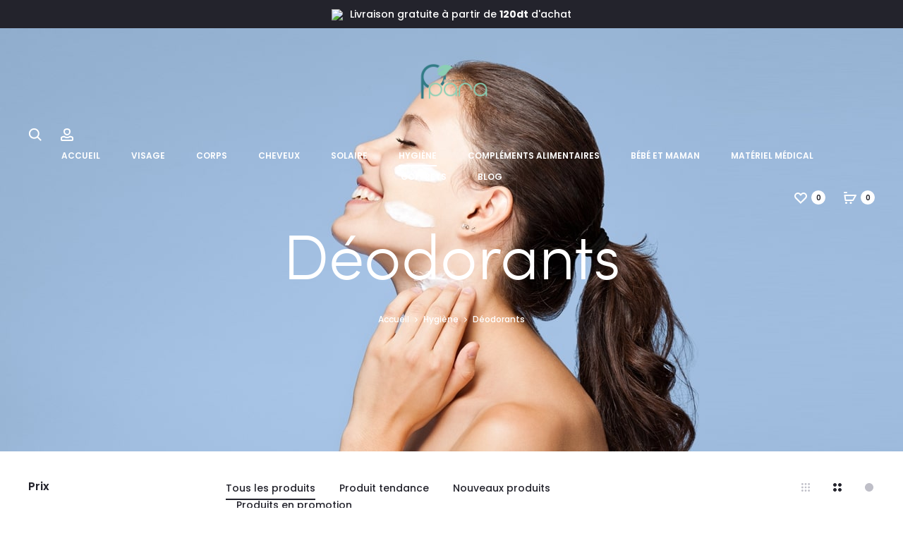

--- FILE ---
content_type: text/html; charset=UTF-8
request_url: https://pcommepara.tn/categorie-produit/hygiene/deodorants/
body_size: 61870
content:
<!DOCTYPE html>
<html lang="fr-FR">
<head><meta charset="UTF-8"><script>if(navigator.userAgent.match(/MSIE|Internet Explorer/i)||navigator.userAgent.match(/Trident\/7\..*?rv:11/i)){var href=document.location.href;if(!href.match(/[?&]nowprocket/)){if(href.indexOf("?")==-1){if(href.indexOf("#")==-1){document.location.href=href+"?nowprocket=1"}else{document.location.href=href.replace("#","?nowprocket=1#")}}else{if(href.indexOf("#")==-1){document.location.href=href+"&nowprocket=1"}else{document.location.href=href.replace("#","&nowprocket=1#")}}}}</script><script>class RocketLazyLoadScripts{constructor(){this.triggerEvents=["keydown","mousedown","mousemove","touchmove","touchstart","touchend","wheel"],this.userEventHandler=this._triggerListener.bind(this),this.touchStartHandler=this._onTouchStart.bind(this),this.touchMoveHandler=this._onTouchMove.bind(this),this.touchEndHandler=this._onTouchEnd.bind(this),this.clickHandler=this._onClick.bind(this),this.interceptedClicks=[],window.addEventListener("pageshow",(e=>{this.persisted=e.persisted})),window.addEventListener("DOMContentLoaded",(()=>{this._preconnect3rdParties()})),this.delayedScripts={normal:[],async:[],defer:[]},this.allJQueries=[]}_addUserInteractionListener(e){document.hidden?e._triggerListener():(this.triggerEvents.forEach((t=>window.addEventListener(t,e.userEventHandler,{passive:!0}))),window.addEventListener("touchstart",e.touchStartHandler,{passive:!0}),window.addEventListener("mousedown",e.touchStartHandler),document.addEventListener("visibilitychange",e.userEventHandler))}_removeUserInteractionListener(){this.triggerEvents.forEach((e=>window.removeEventListener(e,this.userEventHandler,{passive:!0}))),document.removeEventListener("visibilitychange",this.userEventHandler)}_onTouchStart(e){"HTML"!==e.target.tagName&&(window.addEventListener("touchend",this.touchEndHandler),window.addEventListener("mouseup",this.touchEndHandler),window.addEventListener("touchmove",this.touchMoveHandler,{passive:!0}),window.addEventListener("mousemove",this.touchMoveHandler),e.target.addEventListener("click",this.clickHandler),this._renameDOMAttribute(e.target,"onclick","rocket-onclick"))}_onTouchMove(e){window.removeEventListener("touchend",this.touchEndHandler),window.removeEventListener("mouseup",this.touchEndHandler),window.removeEventListener("touchmove",this.touchMoveHandler,{passive:!0}),window.removeEventListener("mousemove",this.touchMoveHandler),e.target.removeEventListener("click",this.clickHandler),this._renameDOMAttribute(e.target,"rocket-onclick","onclick")}_onTouchEnd(e){window.removeEventListener("touchend",this.touchEndHandler),window.removeEventListener("mouseup",this.touchEndHandler),window.removeEventListener("touchmove",this.touchMoveHandler,{passive:!0}),window.removeEventListener("mousemove",this.touchMoveHandler)}_onClick(e){e.target.removeEventListener("click",this.clickHandler),this._renameDOMAttribute(e.target,"rocket-onclick","onclick"),this.interceptedClicks.push(e),e.preventDefault(),e.stopPropagation(),e.stopImmediatePropagation()}_replayClicks(){window.removeEventListener("touchstart",this.touchStartHandler,{passive:!0}),window.removeEventListener("mousedown",this.touchStartHandler),this.interceptedClicks.forEach((e=>{e.target.dispatchEvent(new MouseEvent("click",{view:e.view,bubbles:!0,cancelable:!0}))}))}_renameDOMAttribute(e,t,n){e.hasAttribute&&e.hasAttribute(t)&&(event.target.setAttribute(n,event.target.getAttribute(t)),event.target.removeAttribute(t))}_triggerListener(){this._removeUserInteractionListener(this),"loading"===document.readyState?document.addEventListener("DOMContentLoaded",this._loadEverythingNow.bind(this)):this._loadEverythingNow()}_preconnect3rdParties(){let e=[];document.querySelectorAll("script[type=rocketlazyloadscript]").forEach((t=>{if(t.hasAttribute("src")){const n=new URL(t.src).origin;n!==location.origin&&e.push({src:n,crossOrigin:t.crossOrigin||"module"===t.getAttribute("data-rocket-type")})}})),e=[...new Map(e.map((e=>[JSON.stringify(e),e]))).values()],this._batchInjectResourceHints(e,"preconnect")}async _loadEverythingNow(){this.lastBreath=Date.now(),this._delayEventListeners(),this._delayJQueryReady(this),this._handleDocumentWrite(),this._registerAllDelayedScripts(),this._preloadAllScripts(),await this._loadScriptsFromList(this.delayedScripts.normal),await this._loadScriptsFromList(this.delayedScripts.defer),await this._loadScriptsFromList(this.delayedScripts.async);try{await this._triggerDOMContentLoaded(),await this._triggerWindowLoad()}catch(e){}window.dispatchEvent(new Event("rocket-allScriptsLoaded")),this._replayClicks()}_registerAllDelayedScripts(){document.querySelectorAll("script[type=rocketlazyloadscript]").forEach((e=>{e.hasAttribute("src")?e.hasAttribute("async")&&!1!==e.async?this.delayedScripts.async.push(e):e.hasAttribute("defer")&&!1!==e.defer||"module"===e.getAttribute("data-rocket-type")?this.delayedScripts.defer.push(e):this.delayedScripts.normal.push(e):this.delayedScripts.normal.push(e)}))}async _transformScript(e){return await this._littleBreath(),new Promise((t=>{const n=document.createElement("script");[...e.attributes].forEach((e=>{let t=e.nodeName;"type"!==t&&("data-rocket-type"===t&&(t="type"),n.setAttribute(t,e.nodeValue))})),e.hasAttribute("src")?(n.addEventListener("load",t),n.addEventListener("error",t)):(n.text=e.text,t());try{e.parentNode.replaceChild(n,e)}catch(e){t()}}))}async _loadScriptsFromList(e){const t=e.shift();return t?(await this._transformScript(t),this._loadScriptsFromList(e)):Promise.resolve()}_preloadAllScripts(){this._batchInjectResourceHints([...this.delayedScripts.normal,...this.delayedScripts.defer,...this.delayedScripts.async],"preload")}_batchInjectResourceHints(e,t){var n=document.createDocumentFragment();e.forEach((e=>{if(e.src){const i=document.createElement("link");i.href=e.src,i.rel=t,"preconnect"!==t&&(i.as="script"),e.getAttribute&&"module"===e.getAttribute("data-rocket-type")&&(i.crossOrigin=!0),e.crossOrigin&&(i.crossOrigin=e.crossOrigin),n.appendChild(i)}})),document.head.appendChild(n)}_delayEventListeners(){let e={};function t(t,n){!function(t){function n(n){return e[t].eventsToRewrite.indexOf(n)>=0?"rocket-"+n:n}e[t]||(e[t]={originalFunctions:{add:t.addEventListener,remove:t.removeEventListener},eventsToRewrite:[]},t.addEventListener=function(){arguments[0]=n(arguments[0]),e[t].originalFunctions.add.apply(t,arguments)},t.removeEventListener=function(){arguments[0]=n(arguments[0]),e[t].originalFunctions.remove.apply(t,arguments)})}(t),e[t].eventsToRewrite.push(n)}function n(e,t){let n=e[t];Object.defineProperty(e,t,{get:()=>n||function(){},set(i){e["rocket"+t]=n=i}})}t(document,"DOMContentLoaded"),t(window,"DOMContentLoaded"),t(window,"load"),t(window,"pageshow"),t(document,"readystatechange"),n(document,"onreadystatechange"),n(window,"onload"),n(window,"onpageshow")}_delayJQueryReady(e){let t=window.jQuery;Object.defineProperty(window,"jQuery",{get:()=>t,set(n){if(n&&n.fn&&!e.allJQueries.includes(n)){n.fn.ready=n.fn.init.prototype.ready=function(t){e.domReadyFired?t.bind(document)(n):document.addEventListener("rocket-DOMContentLoaded",(()=>t.bind(document)(n)))};const t=n.fn.on;n.fn.on=n.fn.init.prototype.on=function(){if(this[0]===window){function e(e){return e.split(" ").map((e=>"load"===e||0===e.indexOf("load.")?"rocket-jquery-load":e)).join(" ")}"string"==typeof arguments[0]||arguments[0]instanceof String?arguments[0]=e(arguments[0]):"object"==typeof arguments[0]&&Object.keys(arguments[0]).forEach((t=>{delete Object.assign(arguments[0],{[e(t)]:arguments[0][t]})[t]}))}return t.apply(this,arguments),this},e.allJQueries.push(n)}t=n}})}async _triggerDOMContentLoaded(){this.domReadyFired=!0,await this._littleBreath(),document.dispatchEvent(new Event("rocket-DOMContentLoaded")),await this._littleBreath(),window.dispatchEvent(new Event("rocket-DOMContentLoaded")),await this._littleBreath(),document.dispatchEvent(new Event("rocket-readystatechange")),await this._littleBreath(),document.rocketonreadystatechange&&document.rocketonreadystatechange()}async _triggerWindowLoad(){await this._littleBreath(),window.dispatchEvent(new Event("rocket-load")),await this._littleBreath(),window.rocketonload&&window.rocketonload(),await this._littleBreath(),this.allJQueries.forEach((e=>e(window).trigger("rocket-jquery-load"))),await this._littleBreath();const e=new Event("rocket-pageshow");e.persisted=this.persisted,window.dispatchEvent(e),await this._littleBreath(),window.rocketonpageshow&&window.rocketonpageshow({persisted:this.persisted})}_handleDocumentWrite(){const e=new Map;document.write=document.writeln=function(t){const n=document.currentScript,i=document.createRange(),r=n.parentElement;let o=e.get(n);void 0===o&&(o=n.nextSibling,e.set(n,o));const s=document.createDocumentFragment();i.setStart(s,0),s.appendChild(i.createContextualFragment(t)),r.insertBefore(s,o)}}async _littleBreath(){Date.now()-this.lastBreath>45&&(await this._requestAnimFrame(),this.lastBreath=Date.now())}async _requestAnimFrame(){return document.hidden?new Promise((e=>setTimeout(e))):new Promise((e=>requestAnimationFrame(e)))}static run(){const e=new RocketLazyLoadScripts;e._addUserInteractionListener(e)}}RocketLazyLoadScripts.run();</script>

<meta name="viewport" content="width=device-width, initial-scale=1">
<link rel="profile" href="http://gmpg.org/xfn/11">
<link rel="pingback" href="https://pcommepara.tn/xmlrpc.php">

<title>Catégorie : Déodorants &#x2d; P Comme Para</title><link rel="preload" as="style" href="https://fonts.googleapis.com/css?family=Poppins%3A300%2C400%2C500%2C600%2C700&#038;subset=latin%2Clatin-ext&#038;display=swap" /><link rel="stylesheet" href="https://fonts.googleapis.com/css?family=Poppins%3A300%2C400%2C500%2C600%2C700&#038;subset=latin%2Clatin-ext&#038;display=swap" media="print" onload="this.media='all'" /><noscript><link rel="stylesheet" href="https://fonts.googleapis.com/css?family=Poppins%3A300%2C400%2C500%2C600%2C700&#038;subset=latin%2Clatin-ext&#038;display=swap" /></noscript><style id="rocket-critical-css">.woocommerce .product span.onsale{padding:0;z-index:100}.screen-reader-text{border:0;clip:rect(1px,1px,1px,1px);-webkit-clip-path:inset(50%);clip-path:inset(50%);height:1px;margin:-1px;overflow:hidden;overflow-wrap:normal!important;word-wrap:normal!important;padding:0;position:absolute!important;width:1px}@-webkit-keyframes spin{0%{transform:rotate(0deg)}to{transform:rotate(1turn)}}@keyframes spin{0%{transform:rotate(0deg)}to{transform:rotate(1turn)}}@keyframes spin{from{transform:rotate(0deg)}to{transform:rotate(360deg)}}:root{--woocommerce:#a46497;--wc-green:#7ad03a;--wc-red:#a00;--wc-orange:#ffba00;--wc-blue:#2ea2cc;--wc-primary:#a46497;--wc-primary-text:white;--wc-secondary:#ebe9eb;--wc-secondary-text:#515151;--wc-highlight:#77a464;--wc-highligh-text:white;--wc-content-bg:#fff;--wc-subtext:#767676}@-webkit-keyframes spin{100%{-webkit-transform:rotate(360deg);transform:rotate(360deg)}}@keyframes spin{100%{-webkit-transform:rotate(360deg);transform:rotate(360deg)}}.screen-reader-text{clip:rect(1px,1px,1px,1px);height:1px;overflow:hidden;position:absolute!important;width:1px;word-wrap:normal!important}.clear{clear:both}.woocommerce .loader::before{height:1em;width:1em;display:block;position:absolute;top:50%;left:50%;margin-left:-.5em;margin-top:-.5em;content:"";-webkit-animation:spin 1s ease-in-out infinite;animation:spin 1s ease-in-out infinite;background:url(https://pcommepara.tn/wp-content/plugins/woocommerce/assets/images/icons/loader.svg) center center;background-size:cover;line-height:1;text-align:center;font-size:2em;color:rgba(0,0,0,.75)}.woocommerce .woocommerce-breadcrumb{margin:0 0 1em;padding:0;font-size:.92em;color:#767676}.woocommerce .woocommerce-breadcrumb::after,.woocommerce .woocommerce-breadcrumb::before{content:" ";display:table}.woocommerce .woocommerce-breadcrumb::after{clear:both}.woocommerce .woocommerce-breadcrumb a{color:#767676}.woocommerce div.product{margin-bottom:0;position:relative}.woocommerce span.onsale{min-height:3.236em;min-width:3.236em;padding:.202em;font-size:1em;font-weight:700;position:absolute;text-align:center;line-height:3.236;top:-.5em;left:-.5em;margin:0;border-radius:100%;background-color:#77a464;color:#fff;font-size:.857em;z-index:9}.woocommerce ul.products{margin:0 0 1em;padding:0;list-style:none outside;clear:both}.woocommerce ul.products::after,.woocommerce ul.products::before{content:" ";display:table}.woocommerce ul.products::after{clear:both}.woocommerce ul.products li{list-style:none outside}.woocommerce ul.products li.product .onsale{top:0;right:0;left:auto;margin:-.5em -.5em 0 0}.woocommerce ul.products li.product a{text-decoration:none}.woocommerce ul.products li.product a img{width:100%;height:auto;display:block;margin:0 0 1em;box-shadow:none}.woocommerce .woocommerce-result-count{margin:0 0 1em}.woocommerce a.button,.woocommerce button.button{font-size:100%;margin:0;line-height:1;position:relative;text-decoration:none;overflow:visible;padding:.618em 1em;font-weight:700;border-radius:3px;left:auto;color:#515151;background-color:#ebe9eb;border:0;display:inline-block;background-image:none;box-shadow:none;text-shadow:none}.woocommerce form .form-row{padding:3px;margin:0 0 6px}.woocommerce form .form-row label{line-height:2}.woocommerce form .form-row input.input-text{box-sizing:border-box;width:100%;margin:0;outline:0;line-height:normal}.woocommerce form .form-row ::-webkit-input-placeholder{line-height:normal}.woocommerce form .form-row :-moz-placeholder{line-height:normal}.woocommerce form .form-row :-ms-input-placeholder{line-height:normal}.woocommerce form.login,.woocommerce form.register{border:1px solid #d3ced2;padding:20px;margin:2em 0;text-align:left;border-radius:5px}.woocommerce .widget_price_filter .price_slider{margin-bottom:1em}.woocommerce .widget_price_filter .price_slider_amount{text-align:right;line-height:2.4;font-size:.8751em}.woocommerce .widget_price_filter .price_slider_amount .button{font-size:1.15em;float:left}.woocommerce .woocommerce-form-login .woocommerce-form-login__submit{float:left;margin-right:1em}.woocommerce .woocommerce-form-login .woocommerce-form-login__rememberme{display:inline-block}.woocommerce-no-js form.woocommerce-form-login{display:block!important}.woocommerce-account .woocommerce::after,.woocommerce-account .woocommerce::before{content:" ";display:table}.woocommerce-account .woocommerce::after{clear:both}html{font-family:sans-serif;-webkit-text-size-adjust:100%;-ms-text-size-adjust:100%}body{margin:0}aside,header,nav,section{display:block}a{background-color:transparent}strong{font-weight:bold}h1{margin:.67em 0;font-size:2em}img{border:0}svg:not(:root){overflow:hidden}button,input{margin:0;font:inherit;color:inherit}button{overflow:visible}button{text-transform:none}button{-webkit-appearance:button}button::-moz-focus-inner,input::-moz-focus-inner{padding:0;border:0}input{line-height:normal}input[type="checkbox"],input[type="radio"]{-webkit-box-sizing:border-box;-moz-box-sizing:border-box;box-sizing:border-box;padding:0}input[type="search"]{-webkit-box-sizing:content-box;-moz-box-sizing:content-box;box-sizing:content-box;-webkit-appearance:textfield}input[type="search"]::-webkit-search-cancel-button,input[type="search"]::-webkit-search-decoration{-webkit-appearance:none}*{-webkit-box-sizing:border-box;-moz-box-sizing:border-box;box-sizing:border-box}*:before,*:after{-webkit-box-sizing:border-box;-moz-box-sizing:border-box;box-sizing:border-box}html{font-size:10px}body{font-family:"Helvetica Neue",Helvetica,Arial,sans-serif;font-size:14px;line-height:1.42857143;color:#333;background-color:#fff}input,button{font-family:inherit;font-size:inherit;line-height:inherit}a{color:#337ab7;text-decoration:none}img{vertical-align:middle}h1,h2{font-family:inherit;font-weight:500;line-height:1.1;color:inherit}h1,h2{margin-top:20px;margin-bottom:10px}h1{font-size:36px}h2{font-size:30px}p{margin:0 0 10px}.text-center{text-align:center}.page-header{padding-bottom:9px;margin:40px 0 20px;border-bottom:1px solid #eee}ul{margin-top:0;margin-bottom:10px}ul ul{margin-bottom:0}.container{padding-right:15px;padding-left:15px;margin-right:auto;margin-left:auto}@media (min-width:768px){.container{width:750px}}@media (min-width:992px){.container{width:970px}}@media (min-width:1200px){.container{width:1170px}}.row{margin-right:-15px;margin-left:-15px}.col-xs-3,.col-sm-3,.col-md-3,.col-lg-3,.col-sm-4,.col-md-4,.col-md-5,.col-xs-6,.col-sm-6,.col-md-6,.col-lg-6,.col-md-7,.col-md-8,.col-sm-9,.col-xs-12,.col-sm-12,.col-lg-12{position:relative;min-height:1px;padding-right:15px;padding-left:15px}.col-xs-3,.col-xs-6,.col-xs-12{float:left}.col-xs-12{width:100%}.col-xs-6{width:50%}.col-xs-3{width:25%}@media (min-width:768px){.col-sm-3,.col-sm-4,.col-sm-6,.col-sm-9,.col-sm-12{float:left}.col-sm-12{width:100%}.col-sm-9{width:75%}.col-sm-6{width:50%}.col-sm-4{width:33.33333333%}.col-sm-3{width:25%}}@media (min-width:992px){.col-md-3,.col-md-4,.col-md-5,.col-md-6,.col-md-7,.col-md-8{float:left}.col-md-8{width:66.66666667%}.col-md-7{width:58.33333333%}.col-md-6{width:50%}.col-md-5{width:41.66666667%}.col-md-4{width:33.33333333%}.col-md-3{width:25%}}@media (min-width:1200px){.col-lg-3,.col-lg-6,.col-lg-12{float:left}.col-lg-12{width:100%}.col-lg-6{width:50%}.col-lg-3{width:25%}}label{display:inline-block;max-width:100%;margin-bottom:5px;font-weight:bold}input[type="search"]{-webkit-box-sizing:border-box;-moz-box-sizing:border-box;box-sizing:border-box}input[type="radio"],input[type="checkbox"]{margin:4px 0 0;margin-top:1px \9;line-height:normal}input[type="search"]{-webkit-appearance:none}.caret{display:inline-block;width:0;height:0;margin-left:2px;vertical-align:middle;border-top:4px dashed;border-top:4px solid \9;border-right:4px solid transparent;border-left:4px solid transparent}.breadcrumb{padding:8px 15px;margin-bottom:20px;list-style:none;background-color:#f5f5f5;border-radius:4px}.modal-content{position:relative;background-color:#fff;-webkit-background-clip:padding-box;background-clip:padding-box;border:1px solid #999;border:1px solid rgba(0,0,0,.2);border-radius:6px;outline:0;-webkit-box-shadow:0 3px 9px rgba(0,0,0,.5);box-shadow:0 3px 9px rgba(0,0,0,.5)}.modal-header{padding:15px;border-bottom:1px solid #e5e5e5}@media (min-width:768px){.modal-content{-webkit-box-shadow:0 5px 15px rgba(0,0,0,.5);box-shadow:0 5px 15px rgba(0,0,0,.5)}}.clearfix:before,.clearfix:after,.container:before,.container:after,.row:before,.row:after,.modal-header:before,.modal-header:after{display:table;content:" "}.clearfix:after,.container:after,.row:after,.modal-header:after{clear:both}.hidden{display:none!important}@-ms-viewport{width:device-width}@media (max-width:767px){.hidden-xs{display:none!important}}@media (min-width:768px) and (max-width:991px){.hidden-sm{display:none!important}}@media (min-width:992px) and (max-width:1199px){.hidden-md{display:none!important}}@media (min-width:1200px){.hidden-lg{display:none!important}}@font-face{font-family:'Sofia Pro';src:url(https://pcommepara.tn/wp-content/themes/sober/fonts/sofiapro-light-webfont.woff2) format("woff2"),url(https://pcommepara.tn/wp-content/themes/sober/fonts/sofiapro-light-webfont.woff) format("woff");font-weight:300;font-style:normal;font-display:swap}@keyframes bubble{0%,100%{transform:scale(0)}50%{transform:scale(1)}}@-webkit-keyframes bubble{0%,100%{transform:scale(0)}50%{transform:scale(1)}}html{font-family:sans-serif;-webkit-text-size-adjust:100%;-ms-text-size-adjust:100%}body{margin:0;overflow-x:hidden}aside,header,nav,section{display:block}a{background-color:transparent}strong{font-weight:bold}h1{font-size:2em;margin:0.67em 0}img{border:0}svg:not(:root){overflow:hidden}button,input{color:inherit;font:inherit;margin:0}button{overflow:visible}button{text-transform:none}button{-webkit-appearance:button}button::-moz-focus-inner,input::-moz-focus-inner{border:0;padding:0}input{line-height:normal}input[type="checkbox"],input[type="radio"]{box-sizing:border-box;padding:0}input[type="search"]::-webkit-search-cancel-button,input[type="search"]::-webkit-search-decoration{-webkit-appearance:none}body,button,input{color:#7c7c80;font-size:14px;font-size:1.4rem;font-family:"Poppins",sans-serif;line-height:2.14286;-ms-word-wrap:break-word;word-wrap:break-word}h1,h2{color:#23232c;line-height:1.2;font-weight:500}h1,h2{margin:50px 0 30px}h1{font-size:40px;font-size:4rem}h2{font-size:30px;font-size:3rem}p{margin-bottom:1.5em}i{font-style:italic}html{box-sizing:border-box}*,*:before,*:after{box-sizing:inherit}:focus{outline:none}body{position:relative;background:#fff}ul{margin:0 0 1.5em 0}ul{list-style:disc}li>ul{margin-bottom:0;margin-left:1.5em}img{height:auto;max-width:100%}svg{width:20px;height:20px;display:inline-block;vertical-align:middle;stroke:#23232c;stroke-width:0px;fill:#23232c}.line-hover{position:relative;display:inline-block}.line-hover:after{content:'';position:absolute;right:0;bottom:-5px;width:0;height:2px;background-color:#23232c}.line-hover.active:after{left:0;width:100%;background-color:#23232c}.loading-icon{display:inline-block;vertical-align:middle;text-align:center}.loading-icon *{-webkit-animation-play-state:paused;animation-play-state:paused}.loading-icon .bubble{display:inline-block;width:10px;height:10px;margin:0 5px}.loading-icon .bubble:nth-child(2n) .dot{-webkit-animation-delay:-0.3s;animation-delay:-0.3s}.loading-icon .bubble:nth-child(3n) .dot{-webkit-animation-delay:0s;animation-delay:0s}.loading-icon .dot{display:block;border-radius:50%;background-color:#fff;width:100%;height:100%;transform-origin:50% 50%;animation:bubble 1.2s -0.6s infinite ease-out;-webkit-animation:bubble 1.2s -0.6s infinite ease-out}.tabs-nav{font-size:20px;font-size:2rem;color:#23232c;font-weight:500;margin:0 0 70px;padding-bottom:10px}.tabs-nav span{color:#909097;margin:0 30px}.tabs-nav span.active{color:#23232c}.tabs-nav span.active .count{color:#fff;background-color:#23232c}.tabs-nav .count{font-size:10px;font-size:1rem;font-weight:600;color:#909097;text-align:center;line-height:20px;margin:-4px 0 0 15px;display:inline-block;width:20px;height:20px;vertical-align:middle;border-radius:50%;background-color:#e4e6eb}.tab-panels{position:relative}.tab-panel{width:100%;position:absolute;top:0;z-index:-1;opacity:0;transform:translateX(100px)}.tab-panel.active{transform:translateX(0);z-index:1;opacity:1;position:relative}.sober-modal{position:fixed;top:0;bottom:0;left:0;right:0;display:none;overflow:auto;-webkit-backface-visibility:hidden;backface-visibility:hidden;visibility:visible;outline:none;background:#fff;z-index:-1}.sober-modal .modal-header{border-bottom:0;padding:40px;overflow:hidden;position:relative;opacity:0;background:#fff}.sober-modal .modal-header .close-modal{position:absolute;right:40px;top:50%;transform:translateY(-50%)}.sober-modal .modal-header h2{font-size:32px;font-size:3.2rem;font-family:'Sofia Pro',sans-serif;color:#23232c;font-weight:300;margin:0;line-height:1}.sober-modal .modal-content{box-shadow:none;border:0;opacity:0;padding-top:90px;border-radius:0}.sober-modal .close-modal{line-height:1}.sober-modal .sober-modal-backdrop{background:rgba(35,35,44,0.5);position:fixed;top:0;bottom:0;left:0;right:0;z-index:99}.search-modal .modal-content{transform:translateY(-50%);position:absolute;top:50%;width:100%;padding-top:0}.search-modal .product-cats{transform:translateY(30px);text-align:center;margin-bottom:100px;opacity:0}.search-modal .product-cats label{font-size:20px;font-size:2rem;color:#909097;font-weight:500;padding:0 30px}.search-modal .product-cats label:first-child{padding-left:0}.search-modal .product-cats label:last-child{padding-right:0}.search-modal .product-cats input{display:none}.search-modal .product-cats input:checked+span{color:#23232c}.search-modal .product-cats input:checked+span:after{width:100%}.search-modal .search-fields{transform:translateY(60px);position:relative;padding:10px 60px;border-bottom:2px solid #e4e6eb;opacity:0}.search-modal .search-fields button{box-shadow:none;text-shadow:none;position:absolute;border:0;padding:0;background:transparent}.search-modal .search-fields button svg{stroke:#909097;fill:#909097}.search-modal .search-field{font-size:16px;font-size:1.6rem;width:100%;border:0;padding:0}.search-modal .search-submit{left:10px;top:12px}.search-modal .search-reset{right:10px;top:11px}.search-modal .search-reset svg{width:14px}.search-modal .search-results{margin-top:60px}.search-modal .search-results .loading{opacity:0}.search-modal .search-results .results-container,.search-modal .search-results .view-more-results{display:none}.login-modal .woocommerce{transform:translateY(30px);opacity:0}@media (max-height:768px){.login-modal .modal-content{padding-top:50px}}.cart-modal .woocommerce-mini-cart__empty-message{text-align:center}.cart-modal .wishlist-empty{font-size:16px;font-size:1.6rem}.quick-view-modal{background:transparent}.quick-view-modal .loader{display:none}.quick-view-modal .loader:before{z-index:100}.quick-view-modal .modal-header{display:none}.quick-view-modal .modal-content{transform:translateY(-50%);position:absolute;top:50%;width:100%;padding-top:0;background-color:transparent;z-index:100}.quick-view-modal .modal-content .sober-modal-backdrop{background:transparent}.quick-view-modal .modal-content .product{height:700px;max-height:100vh;background:#fff;overflow:hidden;z-index:100}.quick-view-modal .container{position:relative}button{color:#fff;font-weight:500;text-align:center;display:inline-block;padding:6px 50px;border-radius:0;border:0;background-color:#23232c;position:relative}.button{color:#fff;font-weight:500;text-align:center;line-height:60px;min-width:200px;display:inline-block;padding:0 10px;border-radius:0;border:0;background-color:#23232c;position:relative}.button .loading-icon{position:absolute;height:100%;left:50%;transform:translateX(-50%);opacity:0}input[type="text"],input[type="email"],input[type="password"],input[type="search"]{color:#666;border:none;border-bottom:2px solid #f1f2f4;border-radius:0;padding:5px 0}label{color:#23232c;font-weight:400}form ::-webkit-input-placeholder{color:#909097}a{color:#23232c;text-decoration:none}.nav-menu,.nav-menu ul{list-style:none;margin:0;padding:0}.nav-menu li{margin-right:40px;display:inline-block;position:relative}.nav-menu li ul{box-shadow:0 4px 10px 0 rgba(3,3,3,0.1);transform:translateY(39px);position:absolute;top:100%;left:-40px;padding:30px 0;min-width:166px;display:none;z-index:99;background-color:#fff;white-space:nowrap}.nav-menu li ul:before{position:absolute;top:-39px;left:0;content:'';width:100%;height:39px;background-color:transparent}.nav-menu li ul ul{left:100%;top:10px;transform:translate(3px,-40px)}.nav-menu li ul ul:before{top:0;left:-3px;width:3px;height:100%}.nav-menu li li{display:block;margin:0;padding:10px 40px}.nav-menu li li a{color:#909097;font-weight:400;text-transform:none;line-height:1.4}.nav-menu>li:last-child{margin-right:0}.nav-menu a{font-size:12px;font-size:1.2rem;color:#23232c;font-weight:600;text-transform:uppercase;position:relative;display:block}.site-navigation a:after{content:'';position:absolute;right:0;bottom:-3px;width:0;height:2px;background-color:#23232c}.site-navigation li li a:after{display:none}.header-v5 .site-navigation{text-align:center}.header-v5 .site-navigation li ul{text-align:left;transform:translateY(25px)}.header-v5 .site-navigation li ul ul{transform:translate(3px,-40px)}.header-v5 .site-navigation li ul:before{top:-25px;height:25px}.site-navigation .mega-menu-container{padding:20px 0}.site-navigation .mega-sub-menu{padding:0 50px;margin:20px 0;position:static}.site-navigation .mega-sub-menu:first-child{padding-left:40px}.site-navigation .mega-sub-menu:first-child:before{margin-left:-40px}.site-navigation .mega-sub-menu:last-child{padding-right:40px}.site-navigation .mega-sub-menu>a{font-size:12px;font-size:1.2rem;font-weight:600;color:#23232c;text-transform:uppercase;line-height:1.4;display:block}.site-navigation .mega-sub-menu .sub-menu{transform:translate(0);box-shadow:none;display:block!important;opacity:1!important;position:static;min-width:0;padding:0;margin:30px 0 0 0;background-color:transparent}.site-navigation .mega-sub-menu>.sub-menu>li:last-child{margin-bottom:0}.site-navigation .mega-sub-menu li{padding:0;margin-bottom:25px}.header-transparent.header-text-light .site-header .nav-menu>li>a{color:#fff}.header-transparent.header-text-light .site-header .nav-menu>li>a:after{background-color:#fff}.side-menu{box-shadow:-3px 0 30px 0 rgba(3,3,3,0.2);transform:translateX(-110%);position:fixed;left:0;top:0;width:330px;height:100%;padding:40px 25px 40px 40px;background-color:#fff;z-index:1600;overflow-scrolling:touch;-webkit-backface-visibility:hidden;backface-visibility:hidden}.side-menu ul{display:block;margin:0;padding:0;list-style:none}.side-menu ul>li:before{content:'';position:absolute;left:-40px;top:2px;bottom:0;border-left:2px solid transparent}.side-menu ul>li.menu-item-has-children>.toggle{display:block}.side-menu li{position:relative;margin-bottom:15px}.side-menu li:last-child{margin-bottom:0}.side-menu li ul{padding:15px 0 5px 20px;display:none}.side-menu li ul ul{display:block}.side-menu li li{line-height:1.3}.side-menu li li:before{display:none}.side-menu li li a{font-size:12px;font-size:1.2rem;color:#909097;font-weight:400;text-transform:none}.side-menu .sub-menu .menu-item-has-children>.toggle{display:none}.side-menu a{font-size:16px;font-size:1.6rem;color:#23232c;font-weight:600;text-transform:uppercase;display:block}.side-menu button.toggle{color:#909097;position:absolute;right:-27px;top:2px;padding:0 10px;background:transparent;transform:rotate(-90deg);display:none}.side-menu .caret{border-right-width:6px;border-left-width:6px;border-top-width:6px;margin-left:0}.side-menu .mega-menu-container{width:auto!important;background:transparent!important}.side-menu .mega-sub-menu{width:100%;float:none}.side-menu-backdrop{position:fixed;top:0;left:0;width:100%;height:100%;z-index:1550;display:none;background:rgba(35,35,44,0.5)}.mobile-menu{padding:20px;overflow-y:auto;max-width:90%}.mobile-menu .mobile-menu-inner{position:relative;min-height:100%;display:flex;flex-direction:column}.mobile-menu .search-form{position:relative;margin-bottom:30px}.mobile-menu .search-form label{margin-bottom:0;display:block;width:100%}.mobile-menu .search-form .search-field{width:100%;padding:15px 0 14px;border-bottom-width:1px}.mobile-menu .search-form .search-submit{position:absolute;right:0;top:12px;padding:0;border:none;background:transparent}.mobile-menu nav{flex:1}.mobile-menu nav>ul>li:before{left:-20px}.mobile-menu nav>ul>li>.toggle{right:-10px}.mobile-menu nav>ul>li:last-child{margin-bottom:15px}.mobile-menu .mobile-menu-bottom{margin-bottom:-20px}.mobile-menu .mobile-menu-bottom li{padding:17px 0;margin-bottom:0;border-top:1px solid #f1f2f4}.mobile-menu .mobile-menu-bottom svg{margin-right:14px;margin-top:-5px}.mobile-menu .mobile-menu-bottom .count{font-size:10px;font-size:1rem;color:#fff;font-weight:600;text-align:center;line-height:22px;display:inline-block;border-radius:50%;width:20px;height:20px;position:absolute;right:0;top:50%;margin-top:-10px;background-color:#23232c}.breadcrumb{font-size:12px;font-size:1.2rem;color:#23232c;font-weight:500;padding:0;margin:0;border-radius:0;background-color:transparent}.breadcrumb a,.breadcrumb .fa{color:#909097}.breadcrumb .fa{margin:0 8px}.screen-reader-text{clip:rect(1px,1px,1px,1px);position:absolute!important;height:1px;width:1px;overflow:hidden}.clear:before,.clear:after,.site-header:before,.site-header:after,.site-content:before,.site-content:after{content:"";display:table;table-layout:fixed}.clear:after,.site-header:after,.site-content:after{clear:both}.widget{padding:0 0 40px 0;margin:0 0 40px 0;border-bottom:1px solid #f1f2f4}.widget:last-child{border-bottom:0}.widget-title{font-size:20px;font-size:2rem;font-family:"Sofia Pro",Poppins,sans-serif;font-weight:300;color:#23232c;margin:0 0 30px 0}.shop-sidebar .widget .widget-title{font-size:16px;font-size:1.6rem;font-weight:600;font-family:Poppins,sans-serif;color:#23232c;margin:0;padding:0 0 30px 0}.shop-sidebar .widget:last-child{border-bottom:none}.sober-container{padding-left:40px;padding-right:40px}.sober-container .widget-area{width:350px}.sidebar-single-left .content-area{float:right}.sidebar-single-left .widget-area{float:left;padding-right:45px}.sidebar-single-left .sober-container .content-area{width:calc(100% - 350px)}.sidebar-single-left .sober-container .widget-area{float:left}.col-lg-1-5{position:relative;min-height:1px;padding-right:15px;padding-left:15px}@media (min-width:1200px){.col-lg-1-5{width:20%;float:left}}.site-content{padding-top:50px;padding-bottom:100px}.woocommerce.archive .site-content{padding-top:40px}.topbar{color:#fff;font-weight:500;padding:5px 0;background-color:#23232c}.topbar img{margin-right:10px}.site-branding{text-align:center}.site-branding .site-title,.site-branding .site-description{margin:0;line-height:0;text-indent:-9999px;font-size:0}.header-v5 .site-branding{margin-bottom:30px}.header-v5 .site-branding img{margin:5px 0}.site-branding .logo{display:inline-block;position:relative;line-height:1;color:#23232c}.site-branding .logo .logo-light{opacity:0;position:absolute;top:50%;left:0;transform:translateY(-50%)}.header-transparent.header-text-light .site-header .logo{color:#fff}.header-transparent.header-text-light .site-header .logo-dark{opacity:0}.header-transparent.header-text-light .site-header .logo-light{opacity:1}.header-icon{text-align:right}.header-icon ul{list-style:none;margin:0;padding-left:0}.header-icon li{display:inline-block;margin-right:25px}.header-icon li:last-child{margin-right:0}.header-icon li.menu-item-cart,.header-icon li.menu-item-wishlist{position:relative;padding-right:25px}.header-icon li.menu-item-cart span.count,.header-icon li.menu-item-wishlist span.count{font-size:10px;font-size:1rem;color:#fff;font-weight:600;text-align:center;line-height:22px;display:inline-block;border-radius:50%;width:20px;height:20px;position:absolute;right:0;top:50%;margin-top:-10px;background-color:#23232c}.header-icon li.menu-item-cart svg{width:20px;height:20px}.header-icon.header-icon-left{text-align:left}.header-text-light .header-icon svg{fill:#fff;stroke:#fff}.header-text-light .header-icon li.menu-item-cart span.count,.header-text-light .header-icon li.menu-item-wishlist span.count{color:#23232c;background-color:#fff}.toggle-nav{color:#000;display:inline-block;position:relative;width:30px;height:30px;margin:0 40px 0 0;vertical-align:top}.toggle-nav .icon-nav{position:absolute;border-bottom:2px solid;top:50%;left:0;width:18px;height:2px;margin-top:-1px}.toggle-nav .icon-nav:before{content:'';position:absolute;top:-6px;left:0;width:100%;height:2px;border-bottom:2px solid}.toggle-nav .icon-nav:after{content:'';position:absolute;top:6px;left:0;width:100%;height:2px;border-bottom:2px solid}.menu-item-mobile-cart{position:relative;display:inline-block}.menu-item-mobile-cart svg{width:20px;height:20px}.site-header{padding:35px 0}.site-header .row{display:flex;align-items:center}.site-header .main-navigation,.site-header .site-branding,.site-header .header-icon,.site-header .mobile-nav-toggle{width:auto}.site-header .header-icon,.site-header .mobile-nav-toggle{flex:1}.header-transparent .site-header{position:absolute;width:100%;z-index:999;border-bottom:0;background-color:transparent}.header-v5 .site-header{padding-bottom:21px}.header-v5 .site-header .row{flex-wrap:wrap}.header-v5 .site-header .site-branding{width:100%}.header-text-light .site-header .toggle-nav{color:#fff}.header-text-light .site-header svg{fill:#fff;stroke:#fff}.header-text-light .site-header li.menu-item-cart span.count,.header-text-light .site-header li.menu-item-wishlist span.count{color:#23232c;background-color:#fff}.page-header{text-align:center;padding:175px 0 175px 0;margin:0;border:0;background-size:cover;background-position:center;background-repeat:no-repeat;background-color:#f1f2f4}.page-header .page-title{font-size:90px;font-size:9rem;color:#23232c;font-weight:300;font-family:"Sofia Pro",Poppins,sans-serif;margin:0;line-height:1;padding-bottom:35px}.header-transparent.woocommerce .page-header{padding:275px 0 175px 0}.page-header-text-light .page-header .page-title{color:#fff}.page-header-text-light .page-header .breadcrumb{color:#fff}.page-header-text-light .page-header .breadcrumb a,.page-header-text-light .page-header .breadcrumb .fa{color:#fff}.footer-content .mc4wp-form input[type=text]{height:50px;border:0;border-bottom:2px solid #e4e6eb}.footer-content .mc4wp-form input[type=text]{color:#23232c;font-weight:400;width:80%;padding:0 20px;margin-right:10px}.woocommerce a.button,.woocommerce button.button{font-weight:500;border-radius:0;background-color:#23232c;color:#fff;padding:0;line-height:60px}.woocommerce .add-to-wishlist-button .liked{display:none}.woocommerce .ribbons{position:absolute;top:10px;left:0;z-index:10}.woocommerce .ribbons .ribbon{font-size:10px;font-size:1rem;font-weight:600;color:#fff;line-height:22px;text-align:center;text-transform:uppercase;min-width:45px;min-height:20px;height:20px;display:block;margin:10px 0 0 0;padding:0 5px;border-radius:0;position:static}.woocommerce .ribbons .onsale{background-color:#00d994}.woocommerce .woocommerce-result-count{display:inline-block}.woocommerce .shop-toolbar{padding:0 0 30px 0;margin-bottom:40px;border-bottom:1px solid #f1f2f4}.woocommerce .shop-toolbar ul{list-style:none;margin:0;padding:0}.woocommerce .shop-toolbar .woocommerce-result-count{font-size:12px;font-size:1.2rem;color:#909097;font-weight:500;margin-bottom:0}.woocommerce .shop-toolbar .nav-filter{line-height:21px}.woocommerce .shop-toolbar .products-filter{line-height:1;padding-top:3px}.woocommerce .shop-toolbar .products-filter li{font-size:16px;font-size:1.6rem;font-weight:500;padding-bottom:10px;margin:0 25px}.woocommerce .shop-toolbar .products-filter li:after{bottom:0}.woocommerce .shop-toolbar .products-filter li.active{color:#23232c}.woocommerce .shop-toolbar .products-filter li:first-child{margin-left:0}.woocommerce .shop-toolbar .products-filter li:last-child{margin-right:0}.woocommerce .shop-toolbar .toolbar-control{position:relative;float:right}.woocommerce .shop-toolbar .toolbar-control p{margin-bottom:0}.woocommerce .shop-toolbar .toolbar-control li{float:left;padding:0 30px;line-height:20px;border-right:1px solid #e4e6eb}.woocommerce .shop-toolbar .toolbar-control li:first-child{padding-left:0}.woocommerce .shop-toolbar .toolbar-control li:last-child{padding-right:0;border-right:none}.woocommerce .shop-toolbar .toolbar-control .product-size svg{fill:#bfbfc8;stroke:#bfbfc8;width:16px;height:16px}.woocommerce .shop-toolbar .toolbar-control .product-size a{margin-right:25px}.woocommerce .shop-toolbar .toolbar-control .product-size a:last-child{margin-right:0}.woocommerce .shop-toolbar .toolbar-control .product-size a.active svg{fill:#23232c;stroke:#23232c}.woocommerce .woocommerce-breadcrumb{font-size:12px;font-size:1.2rem;color:#23232c;margin:0}.woocommerce .woocommerce-breadcrumb a,.woocommerce .woocommerce-breadcrumb .fa{color:#909097}.woocommerce ul.products{position:relative;margin-left:-15px;margin-right:-15px}.woocommerce ul.products li.product{text-align:center;margin-bottom:45px}.woocommerce ul.products li.product.first{clear:left}.woocommerce ul.products li.product .onsale{margin:10px 0 0 0}.woocommerce ul.products li.product a img{margin-bottom:0}.woocommerce ul.products li.product .product-header{position:relative;overflow:hidden;margin-bottom:20px}.woocommerce ul.products li.product .button svg{stroke:#fff;fill:#fff}.woocommerce .widget_price_filter .price_slider{margin-bottom:30px}.woocommerce .widget_price_filter .price_slider_amount{text-align:center;padding-bottom:120px;position:relative}.woocommerce .widget_price_filter .price_slider_amount .price_label{font-size:14px;font-size:1.4rem}.woocommerce .widget_price_filter .price_slider_amount .button{width:100%;position:absolute;bottom:0;left:0}.woocommerce input[type="radio"],.woocommerce input[type="checkbox"]{display:none}.woocommerce form .form-row input[type="checkbox"]{display:none}.woocommerce label.woocommerce-form__label-for-checkbox{padding-left:0}.woocommerce label.woocommerce-form__label-for-checkbox:before,.woocommerce label.woocommerce-form__label-for-checkbox:after{display:none}.woocommerce label.woocommerce-form__label-for-checkbox>span:first-of-type{line-height:1.7;padding-left:40px;position:relative;margin-top:15px;display:inline-block}.woocommerce label.woocommerce-form__label-for-checkbox>span:first-of-type:before{content:'';position:absolute;width:24px;height:24px;left:0;top:0;border:1px solid #e4e6eb;background-color:#e4e6eb}.woocommerce label.woocommerce-form__label-for-checkbox>span:first-of-type:after{content:'';position:absolute;border-left:2px solid #e4e6eb;border-bottom:2px solid #e4e6eb;width:12px;height:6px;left:6px;top:7px;transform:rotate(-45deg);border-top-color:transparent;border-right-color:transparent}.woocommerce form.login,.woocommerce form.register{border-radius:0;border:0;padding:0;margin:0 auto;width:400px;max-width:100%}.woocommerce form.login .form-row,.woocommerce form.register .form-row{margin:0 0 30px;padding:0}.woocommerce form.login input.input-text,.woocommerce form.register input.input-text{font-size:16px;font-size:1.6rem;color:#23232c;border-radius:0;border:0;border-bottom:2px solid #e4e6eb;padding:12px 0}.woocommerce form.login label,.woocommerce form.register label{font-size:14px;font-size:1.4rem;color:#909097;font-weight:400;line-height:1;margin:0;display:block;transform:translateY(33px)}.woocommerce form.login label.woocommerce-form__label-for-checkbox{transform:none}.woocommerce form.login button.button,.woocommerce form.register button.button{border-radius:0;color:#fff;font-weight:500;text-transform:uppercase;display:block;width:100%;height:80px;background:#23232c}.woocommerce form.login input[type=checkbox]{display:none}.woocommerce form.login label{padding-left:0}.woocommerce form.login label:before,.woocommerce form.login label:after{display:none}.woocommerce form.login .lost_password{text-align:center;margin-top:50px}.woocommerce form.login .lost_password a{color:#23232c;font-weight:500;text-transform:uppercase;padding:0 0 5px 0;border-bottom:2px solid #23232c}.woocommerce form.login button.button{float:none;margin-right:0}.woocommerce form.register .form-row:last-child{margin-top:60px}.woocommerce-account h2{font-size:20px;font-size:2rem;color:#23232c;font-weight:500;margin:0 0 70px;padding-bottom:10px}.woocommerce-wishlist .wishlist-empty{text-align:center;padding:20px 0}@media screen and (max-width:1440px){.sober-container .widget-area{width:280px;padding-right:30px}.sidebar-single-left .sober-container .content-area{width:calc(100% - 280px)}.woocommerce .shop-toolbar .products-filter li{font-size:14px;font-size:1.4rem}}@media screen and (max-width:1280px){.woocommerce.sidebar-single-left .shop-toolbar .products-filter{padding-top:5px}.woocommerce.sidebar-single-left .shop-toolbar .products-filter li{margin:0 15px}.woocommerce.sidebar-single-left .shop-toolbar .products-filter li:first-child{margin-left:0}.woocommerce.sidebar-single-left .shop-toolbar .products-filter li:last-child{margin-right:0}.woocommerce.sidebar-single-left .shop-toolbar .toolbar-control .totals{display:none}}@media screen and (max-width:1199px){.site-header .site-branding{text-align:center}.site-header .row{display:flex;align-items:center}.site-header .row .site-branding{flex:auto;width:auto}.site-header .row .mobile-nav-toggle,.site-header .row .header-icon{flex:1}.header-v5 .site-branding{margin-bottom:0}.nav-menu{display:none}.tab-panels{overflow:hidden}.search-modal .product-cats label{font-size:16px;font-size:1.6rem;padding:0 20px}.woocommerce.sidebar-single-left .shop-toolbar .nav-filter{display:none}.woocommerce.sidebar-single-left .shop-toolbar .controls{width:100%}.woocommerce.sidebar-single-left .shop-toolbar .toolbar-control{width:100%;text-align:right}.woocommerce.sidebar-single-left .shop-toolbar .toolbar-control li{float:none}.woocommerce.sidebar-single-left .shop-toolbar .toolbar-control .totals{display:block;float:left;margin-top:5px;padding-right:0;border-right:0}.woocommerce .shop-toolbar .products-filter li{margin:0 15px}.woocommerce .shop-toolbar .toolbar-control .totals,.woocommerce .shop-toolbar .toolbar-control .product-size{display:none}.woocommerce ul.products li.product.first{clear:none}.woocommerce ul.products li.product:nth-child(3n+1){clear:left}}@media screen and (max-width:991px){.sober-container .widget-area{width:100%;padding-right:15px;margin-top:40px}.sidebar-single-left .sober-container .content-area{width:100%}.sidebar-single-left .widget-area{padding-left:15px;padding-right:15px;clear:both}.page-header{padding-top:150px;padding-bottom:150px}.page-header .page-title{font-size:50px;font-size:5rem;padding-bottom:15px}.header-transparent.woocommerce .page-header{padding-top:220px;padding-bottom:120px}.sober-modal .modal-content{padding-top:50px}}@media screen and (max-width:767px){.site .sober-container{padding-left:20px;padding-right:20px}.topbar{height:0;padding:0;overflow:hidden}.site-header{padding-top:20px;padding-bottom:15px}.site-header .toggle-nav{margin-right:0}.site-content{padding-bottom:50px}.mobile-menu{width:85%}.page-header{padding-top:80px;padding-bottom:80px}.page-header .page-title{font-size:35px;font-size:3.5rem;line-height:1.125;padding-bottom:15px}.header-transparent.woocommerce .page-header{padding-top:160px;padding-bottom:60px}.widget-area{margin-top:50px;clear:both}.woocommerce .shop-toolbar{margin-bottom:0;border-bottom-width:0}.woocommerce .shop-toolbar .toolbar-control{width:100%;float:none}.woocommerce .shop-toolbar .toolbar-control .totals{display:block;padding-right:0;border-right-width:0}.woocommerce ul.products li.product{margin-bottom:25px}.woocommerce ul.products li.product:nth-child(3n+1){clear:none}.woocommerce ul.products li.product:nth-child(2n+1){clear:left}.woocommerce ul.products li.product .product-header{margin-bottom:15px}.footer-content .mc4wp-form input[type=text]{width:60%}.sober-modal .modal-header{padding:20px}.sober-modal .modal-header h2{font-size:20px;font-size:2rem}.sober-modal .modal-header .close-modal{right:20px}.sober-modal .tabs-nav{font-size:16px;font-size:1.6rem}.sober-modal .tab-nav{margin-left:15px;margin-right:15px}.sober-modal .tab-nav:first-child{margin-left:0}.sober-modal .tab-nav:last-child{margin-right:0}.sober-modal .tab-nav .count{margin-left:10px}.sober-modal .modal-content{padding-top:50px}}@media screen and (max-width:360px){.woocommerce ul.products li.product{width:100%}.footer-content .mc4wp-form input[type=text]{width:55%;padding:0}}</style>

<!-- Google Tag Manager for WordPress by gtm4wp.com -->
<script data-cfasync="false" data-pagespeed-no-defer>
	var gtm4wp_datalayer_name = "dataLayer";
	var dataLayer = dataLayer || [];
	const gtm4wp_use_sku_instead = 1;
	const gtm4wp_currency = 'TND';
	const gtm4wp_product_per_impression = 10;
	const gtm4wp_clear_ecommerce = false;
</script>
<!-- End Google Tag Manager for WordPress by gtm4wp.com -->
<!-- The SEO Framework : par Sybre Waaijer -->
<meta name="robots" content="max-snippet:-1,max-image-preview:standard,max-video-preview:-1" />
<link rel="canonical" href="https://pcommepara.tn/categorie-produit/hygiene/deodorants/" />
<link rel="next" href="https://pcommepara.tn/categorie-produit/hygiene/deodorants/page/2/" />
<link rel="shortlink" href="https://pcommepara.tn/?product_cat=deodorants" />
<meta name="theme-color" content="#337b84" />
<meta property="og:type" content="website" />
<meta property="og:locale" content="fr_FR" />
<meta property="og:site_name" content="P Comme Para" />
<meta property="og:title" content="Catégorie : Déodorants" />
<meta property="og:url" content="https://pcommepara.tn/categorie-produit/hygiene/deodorants/" />
<meta property="og:image" content="https://pcommepara.tn/wp-content/uploads/2021/02/Web-1920-–-1.png" />
<meta property="og:image:width" content="1920" />
<meta property="og:image:height" content="1080" />
<meta name="twitter:card" content="summary_large_image" />
<meta name="twitter:title" content="Catégorie : Déodorants" />
<meta name="twitter:image" content="https://pcommepara.tn/wp-content/uploads/2021/02/Web-1920-–-1.png" />
<script type="application/ld+json">{"@context":"https://schema.org","@graph":[{"@type":"WebSite","@id":"https://pcommepara.tn/#/schema/WebSite","url":"https://pcommepara.tn/","name":"P Comme Para","description":"P Comme Para","inLanguage":"fr-FR","potentialAction":{"@type":"SearchAction","target":{"@type":"EntryPoint","urlTemplate":"https://pcommepara.tn/search/{search_term_string}/"},"query-input":"required name=search_term_string"},"publisher":{"@type":"Organization","@id":"https://pcommepara.tn/#/schema/Organization","name":"P Comme Para","url":"https://pcommepara.tn/","logo":{"@type":"ImageObject","url":"https://pcommepara.tn/wp-content/uploads/2021/01/cropped-logo-care@2x.png","contentUrl":"https://pcommepara.tn/wp-content/uploads/2021/01/cropped-logo-care@2x.png","width":512,"height":512}}},{"@type":"CollectionPage","@id":"https://pcommepara.tn/categorie-produit/hygiene/deodorants/","url":"https://pcommepara.tn/categorie-produit/hygiene/deodorants/","name":"Catégorie : Déodorants &#x2d; P Comme Para","inLanguage":"fr-FR","isPartOf":{"@id":"https://pcommepara.tn/#/schema/WebSite"},"breadcrumb":{"@type":"BreadcrumbList","@id":"https://pcommepara.tn/#/schema/BreadcrumbList","itemListElement":[{"@type":"ListItem","position":1,"item":"https://pcommepara.tn/","name":"P Comme Para"},{"@type":"ListItem","position":2,"item":"https://pcommepara.tn/categorie-produit/hygiene/","name":"Catégorie : Hygiène"},{"@type":"ListItem","position":3,"name":"Catégorie : Déodorants"}]}}]}</script>
<!-- / The SEO Framework : par Sybre Waaijer | 14.13ms meta | 7.87ms boot -->

<link rel='dns-prefetch' href='//www.googletagmanager.com' />
<link rel='dns-prefetch' href='//fonts.googleapis.com' />
<link href='https://fonts.gstatic.com' crossorigin rel='preconnect' />
<link rel="alternate" type="application/rss+xml" title="P Comme Para &raquo; Flux" href="https://pcommepara.tn/feed/" />
<link rel="alternate" type="application/rss+xml" title="P Comme Para &raquo; Flux des commentaires" href="https://pcommepara.tn/comments/feed/" />
<link rel="alternate" type="application/rss+xml" title="Flux pour P Comme Para &raquo; Déodorants Catégorie" href="https://pcommepara.tn/categorie-produit/hygiene/deodorants/feed/" />
<link data-minify="1" rel='preload'  href='https://pcommepara.tn/wp-content/cache/min/1/wp-content/plugins/advanced-product-labels-for-woocommerce/berocket/assets/css/font-awesome.min.css?ver=1739194220' data-rocket-async="style" as="style" onload="this.onload=null;this.rel='stylesheet'" onerror="this.removeAttribute('data-rocket-async')"  type='text/css' media='all' />
<link data-minify="1" rel='preload'  href='https://pcommepara.tn/wp-content/cache/min/1/wp-content/plugins/advanced-product-labels-for-woocommerce/css/frontend.css?ver=1739194220' data-rocket-async="style" as="style" onload="this.onload=null;this.rel='stylesheet'" onerror="this.removeAttribute('data-rocket-async')"  type='text/css' media='all' />
<style id='berocket_products_label_style-inline-css' type='text/css'>

        .berocket_better_labels:before,
        .berocket_better_labels:after {
            clear: both;
            content: " ";
            display: block;
        }
        .berocket_better_labels.berocket_better_labels_image {
            position: absolute!important;
            top: 0px!important;
            bottom: 0px!important;
            left: 0px!important;
            right: 0px!important;
            pointer-events: none;
        }
        .berocket_better_labels.berocket_better_labels_image * {
            pointer-events: none;
        }
        .berocket_better_labels.berocket_better_labels_image img,
        .berocket_better_labels.berocket_better_labels_image .fa,
        .berocket_better_labels.berocket_better_labels_image .berocket_color_label,
        .berocket_better_labels.berocket_better_labels_image .berocket_image_background,
        .berocket_better_labels .berocket_better_labels_line .br_alabel,
        .berocket_better_labels .berocket_better_labels_line .br_alabel span {
            pointer-events: all;
        }
        .berocket_better_labels .berocket_color_label,
        .br_alabel .berocket_color_label {
            width: 100%;
            height: 100%;
            display: block;
        }
        .berocket_better_labels .berocket_better_labels_position_left {
            text-align:left;
            float: left;
            clear: left;
        }
        .berocket_better_labels .berocket_better_labels_position_center {
            text-align:center;
        }
        .berocket_better_labels .berocket_better_labels_position_right {
            text-align:right;
            float: right;
            clear: right;
        }
        .berocket_better_labels.berocket_better_labels_label {
            clear: both
        }
        .berocket_better_labels .berocket_better_labels_line {
            line-height: 1px;
        }
        .berocket_better_labels.berocket_better_labels_label .berocket_better_labels_line {
            clear: none;
        }
        .berocket_better_labels .berocket_better_labels_position_left .berocket_better_labels_line {
            clear: left;
        }
        .berocket_better_labels .berocket_better_labels_position_right .berocket_better_labels_line {
            clear: right;
        }
        .berocket_better_labels .berocket_better_labels_line .br_alabel {
            display: inline-block;
            position: relative;
            top: 0!important;
            left: 0!important;
            right: 0!important;
            line-height: 1px;
        }.berocket_better_labels .berocket_better_labels_position {
                display: flex;
                flex-direction: column;
            }
            .berocket_better_labels .berocket_better_labels_position.berocket_better_labels_position_left {
                align-items: start;
            }
            .berocket_better_labels .berocket_better_labels_position.berocket_better_labels_position_right {
                align-items: end;
            }
            .berocket_better_labels .berocket_better_labels_position.berocket_better_labels_position_center {
                align-items: center;
            }
            .berocket_better_labels .berocket_better_labels_position .berocket_better_labels_inline {
                display: flex;
                align-items: start;
            }
</style>
<style id='wp-block-library-theme-inline-css' type='text/css'>
.wp-block-audio :where(figcaption){color:#555;font-size:13px;text-align:center}.is-dark-theme .wp-block-audio :where(figcaption){color:#ffffffa6}.wp-block-audio{margin:0 0 1em}.wp-block-code{border:1px solid #ccc;border-radius:4px;font-family:Menlo,Consolas,monaco,monospace;padding:.8em 1em}.wp-block-embed :where(figcaption){color:#555;font-size:13px;text-align:center}.is-dark-theme .wp-block-embed :where(figcaption){color:#ffffffa6}.wp-block-embed{margin:0 0 1em}.blocks-gallery-caption{color:#555;font-size:13px;text-align:center}.is-dark-theme .blocks-gallery-caption{color:#ffffffa6}:root :where(.wp-block-image figcaption){color:#555;font-size:13px;text-align:center}.is-dark-theme :root :where(.wp-block-image figcaption){color:#ffffffa6}.wp-block-image{margin:0 0 1em}.wp-block-pullquote{border-bottom:4px solid;border-top:4px solid;color:currentColor;margin-bottom:1.75em}.wp-block-pullquote cite,.wp-block-pullquote footer,.wp-block-pullquote__citation{color:currentColor;font-size:.8125em;font-style:normal;text-transform:uppercase}.wp-block-quote{border-left:.25em solid;margin:0 0 1.75em;padding-left:1em}.wp-block-quote cite,.wp-block-quote footer{color:currentColor;font-size:.8125em;font-style:normal;position:relative}.wp-block-quote.has-text-align-right{border-left:none;border-right:.25em solid;padding-left:0;padding-right:1em}.wp-block-quote.has-text-align-center{border:none;padding-left:0}.wp-block-quote.is-large,.wp-block-quote.is-style-large,.wp-block-quote.is-style-plain{border:none}.wp-block-search .wp-block-search__label{font-weight:700}.wp-block-search__button{border:1px solid #ccc;padding:.375em .625em}:where(.wp-block-group.has-background){padding:1.25em 2.375em}.wp-block-separator.has-css-opacity{opacity:.4}.wp-block-separator{border:none;border-bottom:2px solid;margin-left:auto;margin-right:auto}.wp-block-separator.has-alpha-channel-opacity{opacity:1}.wp-block-separator:not(.is-style-wide):not(.is-style-dots){width:100px}.wp-block-separator.has-background:not(.is-style-dots){border-bottom:none;height:1px}.wp-block-separator.has-background:not(.is-style-wide):not(.is-style-dots){height:2px}.wp-block-table{margin:0 0 1em}.wp-block-table td,.wp-block-table th{word-break:normal}.wp-block-table :where(figcaption){color:#555;font-size:13px;text-align:center}.is-dark-theme .wp-block-table :where(figcaption){color:#ffffffa6}.wp-block-video :where(figcaption){color:#555;font-size:13px;text-align:center}.is-dark-theme .wp-block-video :where(figcaption){color:#ffffffa6}.wp-block-video{margin:0 0 1em}:root :where(.wp-block-template-part.has-background){margin-bottom:0;margin-top:0;padding:1.25em 2.375em}
</style>
<style id='classic-theme-styles-inline-css' type='text/css'>
/*! This file is auto-generated */
.wp-block-button__link{color:#fff;background-color:#32373c;border-radius:9999px;box-shadow:none;text-decoration:none;padding:calc(.667em + 2px) calc(1.333em + 2px);font-size:1.125em}.wp-block-file__button{background:#32373c;color:#fff;text-decoration:none}
</style>
<style id='global-styles-inline-css' type='text/css'>
:root{--wp--preset--aspect-ratio--square: 1;--wp--preset--aspect-ratio--4-3: 4/3;--wp--preset--aspect-ratio--3-4: 3/4;--wp--preset--aspect-ratio--3-2: 3/2;--wp--preset--aspect-ratio--2-3: 2/3;--wp--preset--aspect-ratio--16-9: 16/9;--wp--preset--aspect-ratio--9-16: 9/16;--wp--preset--color--black: #000000;--wp--preset--color--cyan-bluish-gray: #abb8c3;--wp--preset--color--white: #ffffff;--wp--preset--color--pale-pink: #f78da7;--wp--preset--color--vivid-red: #cf2e2e;--wp--preset--color--luminous-vivid-orange: #ff6900;--wp--preset--color--luminous-vivid-amber: #fcb900;--wp--preset--color--light-green-cyan: #7bdcb5;--wp--preset--color--vivid-green-cyan: #00d084;--wp--preset--color--pale-cyan-blue: #8ed1fc;--wp--preset--color--vivid-cyan-blue: #0693e3;--wp--preset--color--vivid-purple: #9b51e0;--wp--preset--gradient--vivid-cyan-blue-to-vivid-purple: linear-gradient(135deg,rgba(6,147,227,1) 0%,rgb(155,81,224) 100%);--wp--preset--gradient--light-green-cyan-to-vivid-green-cyan: linear-gradient(135deg,rgb(122,220,180) 0%,rgb(0,208,130) 100%);--wp--preset--gradient--luminous-vivid-amber-to-luminous-vivid-orange: linear-gradient(135deg,rgba(252,185,0,1) 0%,rgba(255,105,0,1) 100%);--wp--preset--gradient--luminous-vivid-orange-to-vivid-red: linear-gradient(135deg,rgba(255,105,0,1) 0%,rgb(207,46,46) 100%);--wp--preset--gradient--very-light-gray-to-cyan-bluish-gray: linear-gradient(135deg,rgb(238,238,238) 0%,rgb(169,184,195) 100%);--wp--preset--gradient--cool-to-warm-spectrum: linear-gradient(135deg,rgb(74,234,220) 0%,rgb(151,120,209) 20%,rgb(207,42,186) 40%,rgb(238,44,130) 60%,rgb(251,105,98) 80%,rgb(254,248,76) 100%);--wp--preset--gradient--blush-light-purple: linear-gradient(135deg,rgb(255,206,236) 0%,rgb(152,150,240) 100%);--wp--preset--gradient--blush-bordeaux: linear-gradient(135deg,rgb(254,205,165) 0%,rgb(254,45,45) 50%,rgb(107,0,62) 100%);--wp--preset--gradient--luminous-dusk: linear-gradient(135deg,rgb(255,203,112) 0%,rgb(199,81,192) 50%,rgb(65,88,208) 100%);--wp--preset--gradient--pale-ocean: linear-gradient(135deg,rgb(255,245,203) 0%,rgb(182,227,212) 50%,rgb(51,167,181) 100%);--wp--preset--gradient--electric-grass: linear-gradient(135deg,rgb(202,248,128) 0%,rgb(113,206,126) 100%);--wp--preset--gradient--midnight: linear-gradient(135deg,rgb(2,3,129) 0%,rgb(40,116,252) 100%);--wp--preset--font-size--small: 13px;--wp--preset--font-size--medium: 20px;--wp--preset--font-size--large: 36px;--wp--preset--font-size--x-large: 42px;--wp--preset--spacing--20: 0.44rem;--wp--preset--spacing--30: 0.67rem;--wp--preset--spacing--40: 1rem;--wp--preset--spacing--50: 1.5rem;--wp--preset--spacing--60: 2.25rem;--wp--preset--spacing--70: 3.38rem;--wp--preset--spacing--80: 5.06rem;--wp--preset--shadow--natural: 6px 6px 9px rgba(0, 0, 0, 0.2);--wp--preset--shadow--deep: 12px 12px 50px rgba(0, 0, 0, 0.4);--wp--preset--shadow--sharp: 6px 6px 0px rgba(0, 0, 0, 0.2);--wp--preset--shadow--outlined: 6px 6px 0px -3px rgba(255, 255, 255, 1), 6px 6px rgba(0, 0, 0, 1);--wp--preset--shadow--crisp: 6px 6px 0px rgba(0, 0, 0, 1);}:where(.is-layout-flex){gap: 0.5em;}:where(.is-layout-grid){gap: 0.5em;}body .is-layout-flex{display: flex;}.is-layout-flex{flex-wrap: wrap;align-items: center;}.is-layout-flex > :is(*, div){margin: 0;}body .is-layout-grid{display: grid;}.is-layout-grid > :is(*, div){margin: 0;}:where(.wp-block-columns.is-layout-flex){gap: 2em;}:where(.wp-block-columns.is-layout-grid){gap: 2em;}:where(.wp-block-post-template.is-layout-flex){gap: 1.25em;}:where(.wp-block-post-template.is-layout-grid){gap: 1.25em;}.has-black-color{color: var(--wp--preset--color--black) !important;}.has-cyan-bluish-gray-color{color: var(--wp--preset--color--cyan-bluish-gray) !important;}.has-white-color{color: var(--wp--preset--color--white) !important;}.has-pale-pink-color{color: var(--wp--preset--color--pale-pink) !important;}.has-vivid-red-color{color: var(--wp--preset--color--vivid-red) !important;}.has-luminous-vivid-orange-color{color: var(--wp--preset--color--luminous-vivid-orange) !important;}.has-luminous-vivid-amber-color{color: var(--wp--preset--color--luminous-vivid-amber) !important;}.has-light-green-cyan-color{color: var(--wp--preset--color--light-green-cyan) !important;}.has-vivid-green-cyan-color{color: var(--wp--preset--color--vivid-green-cyan) !important;}.has-pale-cyan-blue-color{color: var(--wp--preset--color--pale-cyan-blue) !important;}.has-vivid-cyan-blue-color{color: var(--wp--preset--color--vivid-cyan-blue) !important;}.has-vivid-purple-color{color: var(--wp--preset--color--vivid-purple) !important;}.has-black-background-color{background-color: var(--wp--preset--color--black) !important;}.has-cyan-bluish-gray-background-color{background-color: var(--wp--preset--color--cyan-bluish-gray) !important;}.has-white-background-color{background-color: var(--wp--preset--color--white) !important;}.has-pale-pink-background-color{background-color: var(--wp--preset--color--pale-pink) !important;}.has-vivid-red-background-color{background-color: var(--wp--preset--color--vivid-red) !important;}.has-luminous-vivid-orange-background-color{background-color: var(--wp--preset--color--luminous-vivid-orange) !important;}.has-luminous-vivid-amber-background-color{background-color: var(--wp--preset--color--luminous-vivid-amber) !important;}.has-light-green-cyan-background-color{background-color: var(--wp--preset--color--light-green-cyan) !important;}.has-vivid-green-cyan-background-color{background-color: var(--wp--preset--color--vivid-green-cyan) !important;}.has-pale-cyan-blue-background-color{background-color: var(--wp--preset--color--pale-cyan-blue) !important;}.has-vivid-cyan-blue-background-color{background-color: var(--wp--preset--color--vivid-cyan-blue) !important;}.has-vivid-purple-background-color{background-color: var(--wp--preset--color--vivid-purple) !important;}.has-black-border-color{border-color: var(--wp--preset--color--black) !important;}.has-cyan-bluish-gray-border-color{border-color: var(--wp--preset--color--cyan-bluish-gray) !important;}.has-white-border-color{border-color: var(--wp--preset--color--white) !important;}.has-pale-pink-border-color{border-color: var(--wp--preset--color--pale-pink) !important;}.has-vivid-red-border-color{border-color: var(--wp--preset--color--vivid-red) !important;}.has-luminous-vivid-orange-border-color{border-color: var(--wp--preset--color--luminous-vivid-orange) !important;}.has-luminous-vivid-amber-border-color{border-color: var(--wp--preset--color--luminous-vivid-amber) !important;}.has-light-green-cyan-border-color{border-color: var(--wp--preset--color--light-green-cyan) !important;}.has-vivid-green-cyan-border-color{border-color: var(--wp--preset--color--vivid-green-cyan) !important;}.has-pale-cyan-blue-border-color{border-color: var(--wp--preset--color--pale-cyan-blue) !important;}.has-vivid-cyan-blue-border-color{border-color: var(--wp--preset--color--vivid-cyan-blue) !important;}.has-vivid-purple-border-color{border-color: var(--wp--preset--color--vivid-purple) !important;}.has-vivid-cyan-blue-to-vivid-purple-gradient-background{background: var(--wp--preset--gradient--vivid-cyan-blue-to-vivid-purple) !important;}.has-light-green-cyan-to-vivid-green-cyan-gradient-background{background: var(--wp--preset--gradient--light-green-cyan-to-vivid-green-cyan) !important;}.has-luminous-vivid-amber-to-luminous-vivid-orange-gradient-background{background: var(--wp--preset--gradient--luminous-vivid-amber-to-luminous-vivid-orange) !important;}.has-luminous-vivid-orange-to-vivid-red-gradient-background{background: var(--wp--preset--gradient--luminous-vivid-orange-to-vivid-red) !important;}.has-very-light-gray-to-cyan-bluish-gray-gradient-background{background: var(--wp--preset--gradient--very-light-gray-to-cyan-bluish-gray) !important;}.has-cool-to-warm-spectrum-gradient-background{background: var(--wp--preset--gradient--cool-to-warm-spectrum) !important;}.has-blush-light-purple-gradient-background{background: var(--wp--preset--gradient--blush-light-purple) !important;}.has-blush-bordeaux-gradient-background{background: var(--wp--preset--gradient--blush-bordeaux) !important;}.has-luminous-dusk-gradient-background{background: var(--wp--preset--gradient--luminous-dusk) !important;}.has-pale-ocean-gradient-background{background: var(--wp--preset--gradient--pale-ocean) !important;}.has-electric-grass-gradient-background{background: var(--wp--preset--gradient--electric-grass) !important;}.has-midnight-gradient-background{background: var(--wp--preset--gradient--midnight) !important;}.has-small-font-size{font-size: var(--wp--preset--font-size--small) !important;}.has-medium-font-size{font-size: var(--wp--preset--font-size--medium) !important;}.has-large-font-size{font-size: var(--wp--preset--font-size--large) !important;}.has-x-large-font-size{font-size: var(--wp--preset--font-size--x-large) !important;}
:where(.wp-block-post-template.is-layout-flex){gap: 1.25em;}:where(.wp-block-post-template.is-layout-grid){gap: 1.25em;}
:where(.wp-block-columns.is-layout-flex){gap: 2em;}:where(.wp-block-columns.is-layout-grid){gap: 2em;}
:root :where(.wp-block-pullquote){font-size: 1.5em;line-height: 1.6;}
</style>
<link data-minify="1" rel='preload'  href='https://pcommepara.tn/wp-content/cache/min/1/wp-content/plugins/contact-form-7/includes/css/styles.css?ver=1739194220' data-rocket-async="style" as="style" onload="this.onload=null;this.rel='stylesheet'" onerror="this.removeAttribute('data-rocket-async')"  type='text/css' media='all' />
<link data-minify="1" rel='preload'  href='https://pcommepara.tn/wp-content/cache/min/1/wp-content/plugins/woocommerce/assets/css/woocommerce.css?ver=1739194220' data-rocket-async="style" as="style" onload="this.onload=null;this.rel='stylesheet'" onerror="this.removeAttribute('data-rocket-async')"  type='text/css' media='all' />
<style id='woocommerce-inline-inline-css' type='text/css'>
.woocommerce form .form-row .required { visibility: visible; }
</style>
<link data-minify="1" rel='preload'  href='https://pcommepara.tn/wp-content/cache/min/1/wp-content/plugins/woocommerce/assets/css/brands.css?ver=1739194220' data-rocket-async="style" as="style" onload="this.onload=null;this.rel='stylesheet'" onerror="this.removeAttribute('data-rocket-async')"  type='text/css' media='all' />

<link data-minify="1" rel='preload'  href='https://pcommepara.tn/wp-content/cache/min/1/wp-content/themes/sober/css/bootstrap.css?ver=1739194220' data-rocket-async="style" as="style" onload="this.onload=null;this.rel='stylesheet'" onerror="this.removeAttribute('data-rocket-async')"  type='text/css' media='all' />
<link data-minify="1" rel='preload'  href='https://pcommepara.tn/wp-content/cache/min/1/wp-content/themes/sober/style.css?ver=1739194220' data-rocket-async="style" as="style" onload="this.onload=null;this.rel='stylesheet'" onerror="this.removeAttribute('data-rocket-async')"  type='text/css' media='all' />
<style id='sober-inline-css' type='text/css'>

				@font-face {
					font-family: "Sofia Pro";
					src: url( https://pcommepara.tn/wp-content/themes/sober/fonts/sofiapro-light-webfont.woff2 ) format("woff2");
					font-weight: 300;
					font-style: normal;
					font-display: swap;
				}
			body,button,input,select,textarea{font-family: Poppins;font-size: 14px;font-weight: 400;line-height: 2.14286;color: #7c7c80;}a{color: #23232c;}a:hover{color: #111114;}h1, .h1{font-family: Poppins;font-size: 40px;font-weight: 500;line-height: 1.2;color: #23232c;text-transform: none;}h2, .h2{font-family: Poppins;font-size: 30px;font-weight: 500;line-height: 1.2;color: #23232c;text-transform: none;}h3, .h3{font-family: Poppins;font-size: 20px;font-weight: 500;line-height: 1.2;color: #23232c;text-transform: none;}h4, .h4{font-family: Poppins;font-size: 18px;font-weight: 500;line-height: 1.2;color: #23232c;text-transform: none;}h5, .h5{font-family: Poppins;font-size: 14px;font-weight: 500;line-height: 1.2;color: #23232c;text-transform: none;}h6, .h6{font-family: Poppins;font-size: 12px;font-weight: 500;line-height: 1.2;color: #23232c;text-transform: none;}.nav-menu > li > a, .side-menu .menu > li > a{font-family: Poppins;font-size: 12px;font-weight: 600;color: #23232c;text-transform: uppercase;}.nav-menu .sub-menu a, .side-menu .sub-menu a{font-family: Poppins;font-size: 12px;font-weight: 400;line-height: 1.4;color: #909097;text-transform: none;}.primary-menu.side-menu .menu > li > a{font-family: Poppins;font-size: 16px;font-weight: 600;color: #23232c;text-transform: uppercase;}.primary-menu.side-menu .sub-menu li a{font-family: Poppins;font-size: 12px;font-weight: 400;line-height: 1.4;color: #909097;text-transform: none;}.mobile-menu.side-menu .menu > li > a{font-family: Poppins;font-size: 16px;font-weight: 600;color: #23232c;text-transform: uppercase;}.mobile-menu.side-menu .sub-menu li a{font-family: Poppins;font-size: 12px;font-weight: 400;line-height: 1.3;color: #909097;text-transform: none;}.page-header .page-title{font-family: Sofia Pro;font-size: 90;font-weight: 300;line-height: 1;text-transform: none;}.page-header-style-minimal .page-header .page-title{font-family: Sofia Pro;font-size: 24px;font-weight: 300;line-height: 1;text-transform: none;}.woocommerce .woocommerce-breadcrumb, .breadcrumb{font-family: Poppins;font-size: 12px;font-weight: 500;text-transform: none;}.widget-title{font-family: Sofia Pro;font-size: 20px;font-weight: 300;color: #23232c;text-transform: none;}.woocommerce div.product .product_title{font-family: Sofia Pro;font-size: 32px;font-weight: 300;color: #1e1e23;text-transform: none;}.woocommerce div.product .woocommerce-product-details__short-description, .woocommerce div.product div[itemprop="description"]{font-family: Poppins;font-size: 12px;font-weight: 400;line-height: 2;text-transform: none;}.woocommerce .upsells h2, .woocommerce .related h2{font-family: Sofia Pro;font-size: 24px;font-weight: 300;color: #23232c;}.footer-info{font-family: Poppins;font-size: 12px;font-weight: 400;}.page-header { background-image: url(https://pcommepara.tn/wp-content/uploads/2021/02/Banner4.jpg); }.site-branding .logo img {height: 60px;}.sober-popup.popup-layout-fullscreen, .sober-popup-backdrop {background-color: rgba(35,35,44,0.5); }.woocommerce .ribbons .onsale {background-color: #00d994}.woocommerce .ribbons .newness {background-color: #ffaa65}.woocommerce .ribbons .featured {background-color: #ff6962}.woocommerce .ribbons .sold-out {background-color: #827d7d}
</style>
<link rel='preload'  href='https://pcommepara.tn/wp-content/plugins/woo-phone-validator/assets/vendor/css/intlTelInput.min.css?ver=6.6.4' data-rocket-async="style" as="style" onload="this.onload=null;this.rel='stylesheet'" onerror="this.removeAttribute('data-rocket-async')"  type='text/css' media='all' />
<link rel='preload'  href='https://pcommepara.tn/wp-content/plugins/woo-phone-validator/assets/css/frontend.min.css?ver=1.3.0' data-rocket-async="style" as="style" onload="this.onload=null;this.rel='stylesheet'" onerror="this.removeAttribute('data-rocket-async')"  type='text/css' media='all' />
<link data-minify="1" rel='preload'  href='https://pcommepara.tn/wp-content/cache/min/1/wp-content/plugins/soo-product-filter/assets/css/frontend.css?ver=1739194221' data-rocket-async="style" as="style" onload="this.onload=null;this.rel='stylesheet'" onerror="this.removeAttribute('data-rocket-async')"  type='text/css' media='all' />
<link data-minify="1" rel='preload'  href='https://pcommepara.tn/wp-content/cache/min/1/wp-content/plugins/soo-wishlist/assets/css/wishlist.css?ver=1739194221' data-rocket-async="style" as="style" onload="this.onload=null;this.rel='stylesheet'" onerror="this.removeAttribute('data-rocket-async')"  type='text/css' media='all' />
<link data-minify="1" rel='preload'  href='https://pcommepara.tn/wp-content/cache/min/1/wp-content/plugins/variation-swatches-for-woocommerce/assets/css/frontend.css?ver=1739194221' data-rocket-async="style" as="style" onload="this.onload=null;this.rel='stylesheet'" onerror="this.removeAttribute('data-rocket-async')"  type='text/css' media='all' />
<link data-minify="1" rel='preload'  href='https://pcommepara.tn/wp-content/cache/min/1/wp-content/plugins/variation-swatches-for-woocommerce/assets/css/frontend-list-products.css?ver=1739194310' data-rocket-async="style" as="style" onload="this.onload=null;this.rel='stylesheet'" onerror="this.removeAttribute('data-rocket-async')"  type='text/css' media='all' />
<link rel='preload'  href='https://pcommepara.tn/wp-content/themes/sober-child/style.css?ver=6.6.4' data-rocket-async="style" as="style" onload="this.onload=null;this.rel='stylesheet'" onerror="this.removeAttribute('data-rocket-async')"  type='text/css' media='all' />
<script type="text/template" id="tmpl-variation-template">
	<div class="woocommerce-variation-description">{{{ data.variation.variation_description }}}</div>
	<div class="woocommerce-variation-price">{{{ data.variation.price_html }}}</div>
	<div class="woocommerce-variation-availability">{{{ data.variation.availability_html }}}</div>
</script>
<script type="text/template" id="tmpl-unavailable-variation-template">
	<p role="alert">Désolé, ce produit n&rsquo;est pas disponible. Veuillez choisir une combinaison différente.</p>
</script>
<script type="rocketlazyloadscript" src="https://code.jquery.com/jquery-3.7.1.min.js?ver=3.7.1" id="jquery-core-js"></script>
<script type="rocketlazyloadscript" data-minify="1" src="https://pcommepara.tn/wp-content/cache/min/1/jquery-migrate-3.4.1.min.js?ver=1739194221" id="jquery-migrate-js" defer></script>
<script type="rocketlazyloadscript" src="https://pcommepara.tn/wp-content/plugins/woocommerce/assets/js/jquery-blockui/jquery.blockUI.min.js?ver=2.7.0-wc.9.8.3" id="jquery-blockui-js" data-wp-strategy="defer" defer></script>
<script id="wc-add-to-cart-js-extra">
var wc_add_to_cart_params = {"ajax_url":"\/wp-admin\/admin-ajax.php","wc_ajax_url":"\/?wc-ajax=%%endpoint%%","i18n_view_cart":"Voir le panier","cart_url":"https:\/\/pcommepara.tn\/panier\/","is_cart":"","cart_redirect_after_add":"yes"};
</script>
<script type="rocketlazyloadscript" src="https://pcommepara.tn/wp-content/plugins/woocommerce/assets/js/frontend/add-to-cart.min.js?ver=9.8.3" id="wc-add-to-cart-js" data-wp-strategy="defer" defer></script>
<script type="rocketlazyloadscript" src="https://pcommepara.tn/wp-content/plugins/woocommerce/assets/js/js-cookie/js.cookie.min.js?ver=2.1.4-wc.9.8.3" id="js-cookie-js" defer data-wp-strategy="defer"></script>
<script id="woocommerce-js-extra">
var woocommerce_params = {"ajax_url":"\/wp-admin\/admin-ajax.php","wc_ajax_url":"\/?wc-ajax=%%endpoint%%","i18n_password_show":"Afficher le mot de passe","i18n_password_hide":"Masquer le mot de passe"};
</script>
<script type="rocketlazyloadscript" src="https://pcommepara.tn/wp-content/plugins/woocommerce/assets/js/frontend/woocommerce.min.js?ver=9.8.3" id="woocommerce-js" defer data-wp-strategy="defer"></script>
<script type="rocketlazyloadscript" data-minify="1" src="https://pcommepara.tn/wp-content/cache/min/1/wp-content/plugins/js_composer/assets/js/vendors/woocommerce-add-to-cart.js?ver=1739194221" id="vc_woocommerce-add-to-cart-js-js" defer></script>
<script type="rocketlazyloadscript" src="https://pcommepara.tn/wp-includes/js/underscore.min.js?ver=1.13.4" id="underscore-js" defer></script>
<script id="wp-util-js-extra">
var _wpUtilSettings = {"ajax":{"url":"\/wp-admin\/admin-ajax.php"}};
</script>
<script type="rocketlazyloadscript" src="https://pcommepara.tn/wp-includes/js/wp-util.min.js?ver=6.6.4" id="wp-util-js" defer></script>
<script id="wc-add-to-cart-variation-js-extra">
var wc_add_to_cart_variation_params = {"wc_ajax_url":"\/?wc-ajax=%%endpoint%%","i18n_no_matching_variations_text":"D\u00e9sol\u00e9, aucun produit ne r\u00e9pond \u00e0 vos crit\u00e8res. Veuillez choisir une combinaison diff\u00e9rente.","i18n_make_a_selection_text":"Veuillez s\u00e9lectionner des options du produit avant de l\u2019ajouter \u00e0 votre panier.","i18n_unavailable_text":"D\u00e9sol\u00e9, ce produit n\u2019est pas disponible. Veuillez choisir une combinaison diff\u00e9rente.","i18n_reset_alert_text":"Votre s\u00e9lection a \u00e9t\u00e9 r\u00e9initialis\u00e9e. Veuillez s\u00e9lectionner des options du produit avant de l\u2019ajouter \u00e0 votre panier."};
</script>
<script type="rocketlazyloadscript" src="https://pcommepara.tn/wp-content/plugins/woocommerce/assets/js/frontend/add-to-cart-variation.min.js?ver=9.8.3" id="wc-add-to-cart-variation-js" defer data-wp-strategy="defer"></script>
<script id="wc-cart-fragments-js-extra">
var wc_cart_fragments_params = {"ajax_url":"\/wp-admin\/admin-ajax.php","wc_ajax_url":"\/?wc-ajax=%%endpoint%%","cart_hash_key":"wc_cart_hash_bfa29f072beba00c6a8aa28be8f81a23","fragment_name":"wc_fragments_bfa29f072beba00c6a8aa28be8f81a23","request_timeout":"5000"};
</script>
<script type="rocketlazyloadscript" src="https://pcommepara.tn/wp-content/plugins/woocommerce/assets/js/frontend/cart-fragments.min.js?ver=9.8.3" id="wc-cart-fragments-js" defer data-wp-strategy="defer"></script>

<!-- Extrait de code de la balise Google (gtag.js) ajouté par Site Kit -->

<!-- Extrait Google Analytics ajouté par Site Kit -->
<script type="rocketlazyloadscript" src="https://www.googletagmanager.com/gtag/js?id=GT-WRF7746" id="google_gtagjs-js" async></script>
<script type="rocketlazyloadscript" id="google_gtagjs-js-after">
window.dataLayer = window.dataLayer || [];function gtag(){dataLayer.push(arguments);}
gtag("set","linker",{"domains":["pcommepara.tn"]});
gtag("js", new Date());
gtag("set", "developer_id.dZTNiMT", true);
gtag("config", "GT-WRF7746");
</script>

<!-- Extrait de code de la balise Google de fin (gtag.js) ajouté par Site Kit -->
<script type="rocketlazyloadscript"></script><link rel="https://api.w.org/" href="https://pcommepara.tn/wp-json/" /><link rel="alternate" title="JSON" type="application/json" href="https://pcommepara.tn/wp-json/wp/v2/product_cat/97" /><style>.product .images {position: relative;}</style><meta name="generator" content="Site Kit by Google 1.151.0" />
<!-- Google Tag Manager for WordPress by gtm4wp.com -->
<!-- GTM Container placement set to off -->
<script data-cfasync="false" data-pagespeed-no-defer type="text/javascript">
	var dataLayer_content = {"pagePostType":"product","pagePostType2":"tax-product","pageCategory":[],"customerTotalOrders":0,"customerTotalOrderValue":0,"customerFirstName":"","customerLastName":"","customerBillingFirstName":"","customerBillingLastName":"","customerBillingCompany":"","customerBillingAddress1":"","customerBillingAddress2":"","customerBillingCity":"","customerBillingState":"","customerBillingPostcode":"","customerBillingCountry":"","customerBillingEmail":"","customerBillingEmailHash":"","customerBillingPhone":"","customerShippingFirstName":"","customerShippingLastName":"","customerShippingCompany":"","customerShippingAddress1":"","customerShippingAddress2":"","customerShippingCity":"","customerShippingState":"","customerShippingPostcode":"","customerShippingCountry":"","cartContent":{"totals":{"applied_coupons":[],"discount_total":0,"subtotal":0,"total":0},"items":[]}};
	dataLayer.push( dataLayer_content );
</script>
<script type="rocketlazyloadscript">
	console.warn && console.warn("[GTM4WP] Google Tag Manager container code placement set to OFF !!!");
	console.warn && console.warn("[GTM4WP] Data layer codes are active but GTM container must be loaded using custom coding !!!");
</script>
<!-- End Google Tag Manager for WordPress by gtm4wp.com --><link rel="apple-touch-icon" sizes="180x180" href="/wp-content/uploads/fbrfg/apple-touch-icon.png">
<link rel="icon" type="image/png" sizes="32x32" href="/wp-content/uploads/fbrfg/favicon-32x32.png">
<link rel="icon" type="image/png" sizes="16x16" href="/wp-content/uploads/fbrfg/favicon-16x16.png">
<link rel="manifest" href="/wp-content/uploads/fbrfg/site.webmanifest">
<link rel="mask-icon" href="/wp-content/uploads/fbrfg/safari-pinned-tab.svg" color="#327a83">
<link rel="shortcut icon" href="/wp-content/uploads/fbrfg/favicon.ico">
<meta name="msapplication-TileColor" content="#327a83">
<meta name="msapplication-config" content="/wp-content/uploads/fbrfg/browserconfig.xml">
<meta name="theme-color" content="#ffffff">	<noscript><style>.woocommerce-product-gallery{ opacity: 1 !important; }</style></noscript>
	<meta name="google-site-verification" content="GN0E0Ys0J-ZZ6Oet96j8Gx-fN68uHk2Qvwt90ZW_uHU"><meta name="google-site-verification" content="24np-rUKpB_-EpDbBLb3jbvUr3I7ji5QxnmVdNhmyPU"><meta name="google-site-verification" content="4Mn2EXtddFlsBDHVk5mMxoT-zRes232-rsTvgAuT7mI"><style type="text/css">.recentcomments a{display:inline !important;padding:0 !important;margin:0 !important;}</style>			<script type="rocketlazyloadscript"  data-rocket-type="text/javascript">
				!function(f,b,e,v,n,t,s){if(f.fbq)return;n=f.fbq=function(){n.callMethod?
					n.callMethod.apply(n,arguments):n.queue.push(arguments)};if(!f._fbq)f._fbq=n;
					n.push=n;n.loaded=!0;n.version='2.0';n.queue=[];t=b.createElement(e);t.async=!0;
					t.src=v;s=b.getElementsByTagName(e)[0];s.parentNode.insertBefore(t,s)}(window,
					document,'script','https://connect.facebook.net/en_US/fbevents.js');
			</script>
			<!-- WooCommerce Facebook Integration Begin -->
			<script type="rocketlazyloadscript"  data-rocket-type="text/javascript">

				fbq('init', '695437921137534', {}, {
    "agent": "woocommerce-9.8.3-3.4.7"
});

				fbq( 'track', 'PageView', {
    "source": "woocommerce",
    "version": "9.8.3",
    "pluginVersion": "3.4.7"
} );

				document.addEventListener( 'DOMContentLoaded', function() {
					// Insert placeholder for events injected when a product is added to the cart through AJAX.
					document.body.insertAdjacentHTML( 'beforeend', '<div class=\"wc-facebook-pixel-event-placeholder\"></div>' );
				}, false );

			</script>
			<!-- WooCommerce Facebook Integration End -->
			<meta name="generator" content="Powered by WPBakery Page Builder - drag and drop page builder for WordPress."/>

<!-- Extrait Google Tag Manager ajouté par Site Kit -->
<script type="rocketlazyloadscript">
			( function( w, d, s, l, i ) {
				w[l] = w[l] || [];
				w[l].push( {'gtm.start': new Date().getTime(), event: 'gtm.js'} );
				var f = d.getElementsByTagName( s )[0],
					j = d.createElement( s ), dl = l != 'dataLayer' ? '&l=' + l : '';
				j.async = true;
				j.src = 'https://www.googletagmanager.com/gtm.js?id=' + i + dl;
				f.parentNode.insertBefore( j, f );
			} )( window, document, 'script', 'dataLayer', 'GTM-M6DSZCR' );
			
</script>

<!-- Arrêter l&#039;extrait Google Tag Manager ajouté par Site Kit -->
<meta name="generator" content="Powered by Slider Revolution 6.6.20 - responsive, Mobile-Friendly Slider Plugin for WordPress with comfortable drag and drop interface." />
<link rel="icon" href="https://pcommepara.tn/wp-content/uploads/2021/01/cropped-logo-care@2x-32x32.png" sizes="32x32" />
<link rel="icon" href="https://pcommepara.tn/wp-content/uploads/2021/01/cropped-logo-care@2x-192x192.png" sizes="192x192" />
<link rel="apple-touch-icon" href="https://pcommepara.tn/wp-content/uploads/2021/01/cropped-logo-care@2x-180x180.png" />
<meta name="msapplication-TileImage" content="https://pcommepara.tn/wp-content/uploads/2021/01/cropped-logo-care@2x-270x270.png" />
<script type="rocketlazyloadscript">function setREVStartSize(e){
			//window.requestAnimationFrame(function() {
				window.RSIW = window.RSIW===undefined ? window.innerWidth : window.RSIW;
				window.RSIH = window.RSIH===undefined ? window.innerHeight : window.RSIH;
				try {
					var pw = document.getElementById(e.c).parentNode.offsetWidth,
						newh;
					pw = pw===0 || isNaN(pw) || (e.l=="fullwidth" || e.layout=="fullwidth") ? window.RSIW : pw;
					e.tabw = e.tabw===undefined ? 0 : parseInt(e.tabw);
					e.thumbw = e.thumbw===undefined ? 0 : parseInt(e.thumbw);
					e.tabh = e.tabh===undefined ? 0 : parseInt(e.tabh);
					e.thumbh = e.thumbh===undefined ? 0 : parseInt(e.thumbh);
					e.tabhide = e.tabhide===undefined ? 0 : parseInt(e.tabhide);
					e.thumbhide = e.thumbhide===undefined ? 0 : parseInt(e.thumbhide);
					e.mh = e.mh===undefined || e.mh=="" || e.mh==="auto" ? 0 : parseInt(e.mh,0);
					if(e.layout==="fullscreen" || e.l==="fullscreen")
						newh = Math.max(e.mh,window.RSIH);
					else{
						e.gw = Array.isArray(e.gw) ? e.gw : [e.gw];
						for (var i in e.rl) if (e.gw[i]===undefined || e.gw[i]===0) e.gw[i] = e.gw[i-1];
						e.gh = e.el===undefined || e.el==="" || (Array.isArray(e.el) && e.el.length==0)? e.gh : e.el;
						e.gh = Array.isArray(e.gh) ? e.gh : [e.gh];
						for (var i in e.rl) if (e.gh[i]===undefined || e.gh[i]===0) e.gh[i] = e.gh[i-1];
											
						var nl = new Array(e.rl.length),
							ix = 0,
							sl;
						e.tabw = e.tabhide>=pw ? 0 : e.tabw;
						e.thumbw = e.thumbhide>=pw ? 0 : e.thumbw;
						e.tabh = e.tabhide>=pw ? 0 : e.tabh;
						e.thumbh = e.thumbhide>=pw ? 0 : e.thumbh;
						for (var i in e.rl) nl[i] = e.rl[i]<window.RSIW ? 0 : e.rl[i];
						sl = nl[0];
						for (var i in nl) if (sl>nl[i] && nl[i]>0) { sl = nl[i]; ix=i;}
						var m = pw>(e.gw[ix]+e.tabw+e.thumbw) ? 1 : (pw-(e.tabw+e.thumbw)) / (e.gw[ix]);
						newh =  (e.gh[ix] * m) + (e.tabh + e.thumbh);
					}
					var el = document.getElementById(e.c);
					if (el!==null && el) el.style.height = newh+"px";
					el = document.getElementById(e.c+"_wrapper");
					if (el!==null && el) {
						el.style.height = newh+"px";
						el.style.display = "block";
					}
				} catch(e){
					console.log("Failure at Presize of Slider:" + e)
				}
			//});
		  };</script>
		<style type="text/css" id="wp-custom-css">
			.sober-banner2 .banner-button {
	background-color: #ffffff90;
	padding: 10px 5px;
	min-width: 130px;
  min-height: 50px;
}

.logo-carousel .owl-item {
	width: 240px !important;
}

.logo-carousel {
  overflow: hidden;
}

.product_cat-bon-dachat .wide-variable {
	width: 100% !important;
}		</style>
		<style id="kirki-inline-styles">body,button,input,select,textarea{font-family:Poppins;font-size:14px;font-weight:400;line-height:2.14286;color:#7c7c80;}a{color:#23232c;}a:hover, a:visited{color:#111114;}h1, .h1{font-family:Poppins;font-size:40px;font-weight:500;line-height:1.2;text-transform:none;color:#23232c;}h2, .h2{font-family:Poppins;font-size:30px;font-weight:500;line-height:1.2;text-transform:none;color:#23232c;}h3, .h3{font-family:Poppins;font-size:20px;font-weight:500;line-height:1.2;text-transform:none;color:#23232c;}h4, .h4{font-family:Poppins;font-size:18px;font-weight:500;line-height:1.2;text-transform:none;color:#23232c;}h5, .h5{font-family:Poppins;font-size:14px;font-weight:500;line-height:1.2;text-transform:none;color:#23232c;}h6, .h6{font-family:Poppins;font-size:12px;font-weight:500;line-height:1.2;text-transform:none;color:#23232c;}.nav-menu > li > a, .side-menu .menu > li > a{font-family:Poppins;font-size:12px;font-weight:600;text-transform:uppercase;color:#23232c;}.nav-menu .sub-menu a, .side-menu .sub-menu a{font-family:Poppins;font-size:12px;font-weight:400;line-height:1.4;text-transform:none;color:#909097;}.primary-menu.side-menu .menu > li > a{font-family:Poppins;font-size:16px;font-weight:600;text-transform:uppercase;color:#23232c;}.primary-menu.side-menu .sub-menu li a{font-family:Poppins;font-size:12px;font-weight:400;line-height:1.4;text-transform:none;color:#909097;}.mobile-menu.side-menu .menu > li > a{font-family:Poppins;font-size:16px;font-weight:600;text-transform:uppercase;color:#23232c;}.mobile-menu.side-menu .sub-menu li a{font-family:Poppins;font-size:12px;font-weight:400;line-height:1.3;text-transform:none;color:#909097;}.page-header .page-title{font-family:Sofia Pro;font-size:90;font-weight:300;line-height:1;text-transform:none;}.woocommerce .woocommerce-breadcrumb, .breadcrumb{font-family:Poppins;font-size:12px;font-weight:500;text-transform:none;}.widget-title{font-family:Sofia Pro;font-size:20px;font-weight:300;text-transform:none;color:#23232c;}.woocommerce div.product .product_title{font-family:Sofia Pro;font-size:32px;font-weight:300;text-transform:none;color:#1e1e23;}.woocommerce div.product .woocommerce-product-details__short-description, .woocommerce div.product div[itemprop="description"]{font-family:Poppins;font-size:12px;font-weight:400;line-height:2;text-transform:none;}.woocommerce .upsells h2, .woocommerce .related h2{font-family:Sofia Pro;font-size:24px;font-weight:300;color:#23232c;}.footer-info{font-family:Poppins;font-size:12px;font-weight:400;}@media screen and (max-width: 767px){.mobile-menu{width:85%;}}/* devanagari */
@font-face {
  font-family: 'Poppins';
  font-style: normal;
  font-weight: 500;
  font-display: swap;
  src: url(https://pcommepara.tn/wp-content/fonts/poppins/pxiByp8kv8JHgFVrLGT9Z11lFc-K.woff2) format('woff2');
  unicode-range: U+0900-097F, U+1CD0-1CF9, U+200C-200D, U+20A8, U+20B9, U+20F0, U+25CC, U+A830-A839, U+A8E0-A8FF, U+11B00-11B09;
}
/* latin-ext */
@font-face {
  font-family: 'Poppins';
  font-style: normal;
  font-weight: 500;
  font-display: swap;
  src: url(https://pcommepara.tn/wp-content/fonts/poppins/pxiByp8kv8JHgFVrLGT9Z1JlFc-K.woff2) format('woff2');
  unicode-range: U+0100-02BA, U+02BD-02C5, U+02C7-02CC, U+02CE-02D7, U+02DD-02FF, U+0304, U+0308, U+0329, U+1D00-1DBF, U+1E00-1E9F, U+1EF2-1EFF, U+2020, U+20A0-20AB, U+20AD-20C0, U+2113, U+2C60-2C7F, U+A720-A7FF;
}
/* latin */
@font-face {
  font-family: 'Poppins';
  font-style: normal;
  font-weight: 500;
  font-display: swap;
  src: url(https://pcommepara.tn/wp-content/fonts/poppins/pxiByp8kv8JHgFVrLGT9Z1xlFQ.woff2) format('woff2');
  unicode-range: U+0000-00FF, U+0131, U+0152-0153, U+02BB-02BC, U+02C6, U+02DA, U+02DC, U+0304, U+0308, U+0329, U+2000-206F, U+20AC, U+2122, U+2191, U+2193, U+2212, U+2215, U+FEFF, U+FFFD;
}
/* devanagari */
@font-face {
  font-family: 'Poppins';
  font-style: normal;
  font-weight: 600;
  font-display: swap;
  src: url(https://pcommepara.tn/wp-content/fonts/poppins/pxiByp8kv8JHgFVrLEj6Z11lFc-K.woff2) format('woff2');
  unicode-range: U+0900-097F, U+1CD0-1CF9, U+200C-200D, U+20A8, U+20B9, U+20F0, U+25CC, U+A830-A839, U+A8E0-A8FF, U+11B00-11B09;
}
/* latin-ext */
@font-face {
  font-family: 'Poppins';
  font-style: normal;
  font-weight: 600;
  font-display: swap;
  src: url(https://pcommepara.tn/wp-content/fonts/poppins/pxiByp8kv8JHgFVrLEj6Z1JlFc-K.woff2) format('woff2');
  unicode-range: U+0100-02BA, U+02BD-02C5, U+02C7-02CC, U+02CE-02D7, U+02DD-02FF, U+0304, U+0308, U+0329, U+1D00-1DBF, U+1E00-1E9F, U+1EF2-1EFF, U+2020, U+20A0-20AB, U+20AD-20C0, U+2113, U+2C60-2C7F, U+A720-A7FF;
}
/* latin */
@font-face {
  font-family: 'Poppins';
  font-style: normal;
  font-weight: 600;
  font-display: swap;
  src: url(https://pcommepara.tn/wp-content/fonts/poppins/pxiByp8kv8JHgFVrLEj6Z1xlFQ.woff2) format('woff2');
  unicode-range: U+0000-00FF, U+0131, U+0152-0153, U+02BB-02BC, U+02C6, U+02DA, U+02DC, U+0304, U+0308, U+0329, U+2000-206F, U+20AC, U+2122, U+2191, U+2193, U+2212, U+2215, U+FEFF, U+FFFD;
}
/* devanagari */
@font-face {
  font-family: 'Poppins';
  font-style: normal;
  font-weight: 700;
  font-display: swap;
  src: url(https://pcommepara.tn/wp-content/fonts/poppins/pxiByp8kv8JHgFVrLCz7Z11lFc-K.woff2) format('woff2');
  unicode-range: U+0900-097F, U+1CD0-1CF9, U+200C-200D, U+20A8, U+20B9, U+20F0, U+25CC, U+A830-A839, U+A8E0-A8FF, U+11B00-11B09;
}
/* latin-ext */
@font-face {
  font-family: 'Poppins';
  font-style: normal;
  font-weight: 700;
  font-display: swap;
  src: url(https://pcommepara.tn/wp-content/fonts/poppins/pxiByp8kv8JHgFVrLCz7Z1JlFc-K.woff2) format('woff2');
  unicode-range: U+0100-02BA, U+02BD-02C5, U+02C7-02CC, U+02CE-02D7, U+02DD-02FF, U+0304, U+0308, U+0329, U+1D00-1DBF, U+1E00-1E9F, U+1EF2-1EFF, U+2020, U+20A0-20AB, U+20AD-20C0, U+2113, U+2C60-2C7F, U+A720-A7FF;
}
/* latin */
@font-face {
  font-family: 'Poppins';
  font-style: normal;
  font-weight: 700;
  font-display: swap;
  src: url(https://pcommepara.tn/wp-content/fonts/poppins/pxiByp8kv8JHgFVrLCz7Z1xlFQ.woff2) format('woff2');
  unicode-range: U+0000-00FF, U+0131, U+0152-0153, U+02BB-02BC, U+02C6, U+02DA, U+02DC, U+0304, U+0308, U+0329, U+2000-206F, U+20AC, U+2122, U+2191, U+2193, U+2212, U+2215, U+FEFF, U+FFFD;
}/* devanagari */
@font-face {
  font-family: 'Poppins';
  font-style: normal;
  font-weight: 500;
  font-display: swap;
  src: url(https://pcommepara.tn/wp-content/fonts/poppins/pxiByp8kv8JHgFVrLGT9Z11lFc-K.woff2) format('woff2');
  unicode-range: U+0900-097F, U+1CD0-1CF9, U+200C-200D, U+20A8, U+20B9, U+20F0, U+25CC, U+A830-A839, U+A8E0-A8FF, U+11B00-11B09;
}
/* latin-ext */
@font-face {
  font-family: 'Poppins';
  font-style: normal;
  font-weight: 500;
  font-display: swap;
  src: url(https://pcommepara.tn/wp-content/fonts/poppins/pxiByp8kv8JHgFVrLGT9Z1JlFc-K.woff2) format('woff2');
  unicode-range: U+0100-02BA, U+02BD-02C5, U+02C7-02CC, U+02CE-02D7, U+02DD-02FF, U+0304, U+0308, U+0329, U+1D00-1DBF, U+1E00-1E9F, U+1EF2-1EFF, U+2020, U+20A0-20AB, U+20AD-20C0, U+2113, U+2C60-2C7F, U+A720-A7FF;
}
/* latin */
@font-face {
  font-family: 'Poppins';
  font-style: normal;
  font-weight: 500;
  font-display: swap;
  src: url(https://pcommepara.tn/wp-content/fonts/poppins/pxiByp8kv8JHgFVrLGT9Z1xlFQ.woff2) format('woff2');
  unicode-range: U+0000-00FF, U+0131, U+0152-0153, U+02BB-02BC, U+02C6, U+02DA, U+02DC, U+0304, U+0308, U+0329, U+2000-206F, U+20AC, U+2122, U+2191, U+2193, U+2212, U+2215, U+FEFF, U+FFFD;
}
/* devanagari */
@font-face {
  font-family: 'Poppins';
  font-style: normal;
  font-weight: 600;
  font-display: swap;
  src: url(https://pcommepara.tn/wp-content/fonts/poppins/pxiByp8kv8JHgFVrLEj6Z11lFc-K.woff2) format('woff2');
  unicode-range: U+0900-097F, U+1CD0-1CF9, U+200C-200D, U+20A8, U+20B9, U+20F0, U+25CC, U+A830-A839, U+A8E0-A8FF, U+11B00-11B09;
}
/* latin-ext */
@font-face {
  font-family: 'Poppins';
  font-style: normal;
  font-weight: 600;
  font-display: swap;
  src: url(https://pcommepara.tn/wp-content/fonts/poppins/pxiByp8kv8JHgFVrLEj6Z1JlFc-K.woff2) format('woff2');
  unicode-range: U+0100-02BA, U+02BD-02C5, U+02C7-02CC, U+02CE-02D7, U+02DD-02FF, U+0304, U+0308, U+0329, U+1D00-1DBF, U+1E00-1E9F, U+1EF2-1EFF, U+2020, U+20A0-20AB, U+20AD-20C0, U+2113, U+2C60-2C7F, U+A720-A7FF;
}
/* latin */
@font-face {
  font-family: 'Poppins';
  font-style: normal;
  font-weight: 600;
  font-display: swap;
  src: url(https://pcommepara.tn/wp-content/fonts/poppins/pxiByp8kv8JHgFVrLEj6Z1xlFQ.woff2) format('woff2');
  unicode-range: U+0000-00FF, U+0131, U+0152-0153, U+02BB-02BC, U+02C6, U+02DA, U+02DC, U+0304, U+0308, U+0329, U+2000-206F, U+20AC, U+2122, U+2191, U+2193, U+2212, U+2215, U+FEFF, U+FFFD;
}
/* devanagari */
@font-face {
  font-family: 'Poppins';
  font-style: normal;
  font-weight: 700;
  font-display: swap;
  src: url(https://pcommepara.tn/wp-content/fonts/poppins/pxiByp8kv8JHgFVrLCz7Z11lFc-K.woff2) format('woff2');
  unicode-range: U+0900-097F, U+1CD0-1CF9, U+200C-200D, U+20A8, U+20B9, U+20F0, U+25CC, U+A830-A839, U+A8E0-A8FF, U+11B00-11B09;
}
/* latin-ext */
@font-face {
  font-family: 'Poppins';
  font-style: normal;
  font-weight: 700;
  font-display: swap;
  src: url(https://pcommepara.tn/wp-content/fonts/poppins/pxiByp8kv8JHgFVrLCz7Z1JlFc-K.woff2) format('woff2');
  unicode-range: U+0100-02BA, U+02BD-02C5, U+02C7-02CC, U+02CE-02D7, U+02DD-02FF, U+0304, U+0308, U+0329, U+1D00-1DBF, U+1E00-1E9F, U+1EF2-1EFF, U+2020, U+20A0-20AB, U+20AD-20C0, U+2113, U+2C60-2C7F, U+A720-A7FF;
}
/* latin */
@font-face {
  font-family: 'Poppins';
  font-style: normal;
  font-weight: 700;
  font-display: swap;
  src: url(https://pcommepara.tn/wp-content/fonts/poppins/pxiByp8kv8JHgFVrLCz7Z1xlFQ.woff2) format('woff2');
  unicode-range: U+0000-00FF, U+0131, U+0152-0153, U+02BB-02BC, U+02C6, U+02DA, U+02DC, U+0304, U+0308, U+0329, U+2000-206F, U+20AC, U+2122, U+2191, U+2193, U+2212, U+2215, U+FEFF, U+FFFD;
}/* devanagari */
@font-face {
  font-family: 'Poppins';
  font-style: normal;
  font-weight: 500;
  font-display: swap;
  src: url(https://pcommepara.tn/wp-content/fonts/poppins/pxiByp8kv8JHgFVrLGT9Z11lFc-K.woff2) format('woff2');
  unicode-range: U+0900-097F, U+1CD0-1CF9, U+200C-200D, U+20A8, U+20B9, U+20F0, U+25CC, U+A830-A839, U+A8E0-A8FF, U+11B00-11B09;
}
/* latin-ext */
@font-face {
  font-family: 'Poppins';
  font-style: normal;
  font-weight: 500;
  font-display: swap;
  src: url(https://pcommepara.tn/wp-content/fonts/poppins/pxiByp8kv8JHgFVrLGT9Z1JlFc-K.woff2) format('woff2');
  unicode-range: U+0100-02BA, U+02BD-02C5, U+02C7-02CC, U+02CE-02D7, U+02DD-02FF, U+0304, U+0308, U+0329, U+1D00-1DBF, U+1E00-1E9F, U+1EF2-1EFF, U+2020, U+20A0-20AB, U+20AD-20C0, U+2113, U+2C60-2C7F, U+A720-A7FF;
}
/* latin */
@font-face {
  font-family: 'Poppins';
  font-style: normal;
  font-weight: 500;
  font-display: swap;
  src: url(https://pcommepara.tn/wp-content/fonts/poppins/pxiByp8kv8JHgFVrLGT9Z1xlFQ.woff2) format('woff2');
  unicode-range: U+0000-00FF, U+0131, U+0152-0153, U+02BB-02BC, U+02C6, U+02DA, U+02DC, U+0304, U+0308, U+0329, U+2000-206F, U+20AC, U+2122, U+2191, U+2193, U+2212, U+2215, U+FEFF, U+FFFD;
}
/* devanagari */
@font-face {
  font-family: 'Poppins';
  font-style: normal;
  font-weight: 600;
  font-display: swap;
  src: url(https://pcommepara.tn/wp-content/fonts/poppins/pxiByp8kv8JHgFVrLEj6Z11lFc-K.woff2) format('woff2');
  unicode-range: U+0900-097F, U+1CD0-1CF9, U+200C-200D, U+20A8, U+20B9, U+20F0, U+25CC, U+A830-A839, U+A8E0-A8FF, U+11B00-11B09;
}
/* latin-ext */
@font-face {
  font-family: 'Poppins';
  font-style: normal;
  font-weight: 600;
  font-display: swap;
  src: url(https://pcommepara.tn/wp-content/fonts/poppins/pxiByp8kv8JHgFVrLEj6Z1JlFc-K.woff2) format('woff2');
  unicode-range: U+0100-02BA, U+02BD-02C5, U+02C7-02CC, U+02CE-02D7, U+02DD-02FF, U+0304, U+0308, U+0329, U+1D00-1DBF, U+1E00-1E9F, U+1EF2-1EFF, U+2020, U+20A0-20AB, U+20AD-20C0, U+2113, U+2C60-2C7F, U+A720-A7FF;
}
/* latin */
@font-face {
  font-family: 'Poppins';
  font-style: normal;
  font-weight: 600;
  font-display: swap;
  src: url(https://pcommepara.tn/wp-content/fonts/poppins/pxiByp8kv8JHgFVrLEj6Z1xlFQ.woff2) format('woff2');
  unicode-range: U+0000-00FF, U+0131, U+0152-0153, U+02BB-02BC, U+02C6, U+02DA, U+02DC, U+0304, U+0308, U+0329, U+2000-206F, U+20AC, U+2122, U+2191, U+2193, U+2212, U+2215, U+FEFF, U+FFFD;
}
/* devanagari */
@font-face {
  font-family: 'Poppins';
  font-style: normal;
  font-weight: 700;
  font-display: swap;
  src: url(https://pcommepara.tn/wp-content/fonts/poppins/pxiByp8kv8JHgFVrLCz7Z11lFc-K.woff2) format('woff2');
  unicode-range: U+0900-097F, U+1CD0-1CF9, U+200C-200D, U+20A8, U+20B9, U+20F0, U+25CC, U+A830-A839, U+A8E0-A8FF, U+11B00-11B09;
}
/* latin-ext */
@font-face {
  font-family: 'Poppins';
  font-style: normal;
  font-weight: 700;
  font-display: swap;
  src: url(https://pcommepara.tn/wp-content/fonts/poppins/pxiByp8kv8JHgFVrLCz7Z1JlFc-K.woff2) format('woff2');
  unicode-range: U+0100-02BA, U+02BD-02C5, U+02C7-02CC, U+02CE-02D7, U+02DD-02FF, U+0304, U+0308, U+0329, U+1D00-1DBF, U+1E00-1E9F, U+1EF2-1EFF, U+2020, U+20A0-20AB, U+20AD-20C0, U+2113, U+2C60-2C7F, U+A720-A7FF;
}
/* latin */
@font-face {
  font-family: 'Poppins';
  font-style: normal;
  font-weight: 700;
  font-display: swap;
  src: url(https://pcommepara.tn/wp-content/fonts/poppins/pxiByp8kv8JHgFVrLCz7Z1xlFQ.woff2) format('woff2');
  unicode-range: U+0000-00FF, U+0131, U+0152-0153, U+02BB-02BC, U+02C6, U+02DA, U+02DC, U+0304, U+0308, U+0329, U+2000-206F, U+20AC, U+2122, U+2191, U+2193, U+2212, U+2215, U+FEFF, U+FFFD;
}</style><noscript><style> .wpb_animate_when_almost_visible { opacity: 1; }</style></noscript><noscript><style id="rocket-lazyload-nojs-css">.rll-youtube-player, [data-lazy-src]{display:none !important;}</style></noscript><script type="rocketlazyloadscript">
/*! loadCSS rel=preload polyfill. [c]2017 Filament Group, Inc. MIT License */
(function(w){"use strict";if(!w.loadCSS){w.loadCSS=function(){}}
var rp=loadCSS.relpreload={};rp.support=(function(){var ret;try{ret=w.document.createElement("link").relList.supports("preload")}catch(e){ret=!1}
return function(){return ret}})();rp.bindMediaToggle=function(link){var finalMedia=link.media||"all";function enableStylesheet(){link.media=finalMedia}
if(link.addEventListener){link.addEventListener("load",enableStylesheet)}else if(link.attachEvent){link.attachEvent("onload",enableStylesheet)}
setTimeout(function(){link.rel="stylesheet";link.media="only x"});setTimeout(enableStylesheet,3000)};rp.poly=function(){if(rp.support()){return}
var links=w.document.getElementsByTagName("link");for(var i=0;i<links.length;i++){var link=links[i];if(link.rel==="preload"&&link.getAttribute("as")==="style"&&!link.getAttribute("data-loadcss")){link.setAttribute("data-loadcss",!0);rp.bindMediaToggle(link)}}};if(!rp.support()){rp.poly();var run=w.setInterval(rp.poly,500);if(w.addEventListener){w.addEventListener("load",function(){rp.poly();w.clearInterval(run)})}else if(w.attachEvent){w.attachEvent("onload",function(){rp.poly();w.clearInterval(run)})}}
if(typeof exports!=="undefined"){exports.loadCSS=loadCSS}
else{w.loadCSS=loadCSS}}(typeof global!=="undefined"?global:this))
</script></head>

<body class="archive tax-product_cat term-deodorants term-97 theme-sober woocommerce woocommerce-page woocommerce-no-js  sidebar-single-left hfeed topbar-enabled topbar-dark topbar-mobile-disabled header-v5 header-sticky header-sticky-smart header-transparent header-text-light has-page-header page-header-style-normal page-header-image page-header-text-light shop-hover-thumbnail product-quickview-enable blog-classic shop-navigation-infinity wpb-js-composer js-comp-ver-7.5 vc_responsive">

		<!-- Extrait Google Tag Manager (noscript) ajouté par Site Kit -->
		<noscript>
			<iframe src="https://www.googletagmanager.com/ns.html?id=GTM-M6DSZCR" height="0" width="0" style="display:none;visibility:hidden"></iframe>
		</noscript>
		<!-- Arrêter l&#039;extrait Google Tag Manager (noscript) ajouté par Site Kit -->
		
<div id="svg-defs" class="svg-defs hidden"><svg xmlns="http://www.w3.org/2000/svg" xmlns:xlink="http://www.w3.org/1999/xlink"><symbol viewBox="0 0 20 20" id="backtotop-arrow" xmlns="http://www.w3.org/2000/svg"><path d="M9 5v14h2V5h3l-4-4-4 4z"/></symbol><symbol viewBox="0 0 20 20" id="basket-addtocart" xmlns="http://www.w3.org/2000/svg"><path fill="none" stroke-width="2" stroke-linejoin="round" stroke-miterlimit="10" d="M2.492 6l1 7H14l4-7z"/><circle cx="4.492" cy="16.624" r="1.5"/><circle cx="11" cy="16.624" r="1.5"/><path fill="none" stroke-width="2" stroke-linecap="round" stroke-miterlimit="10" d="M2 2h3"/></symbol><symbol viewBox="0 0 42000 64002" shape-rendering="geometricPrecision" text-rendering="geometricPrecision" image-rendering="optimizeQuality" fill-rule="evenodd" clip-rule="evenodd" id="chair" xmlns="http://www.w3.org/2000/svg"><defs><style>.acfil0{fill:#27afb7;fill-rule:nonzero}</style></defs><path class="acfil0" d="M11999 0h18002c1102 0 2102 451 2825 1174l-2 2c726 726 1176 1728 1176 2823v27002c0 1097-450 2095-1174 2820l-5 5c-725 724-1723 1174-2820 1174h-8001v2000h11430c984 0 1878 403 2523 1048v5c645 646 1048 1540 1048 2519v1415l1003-18-12-8968h-2019v-9000h6028v9000h-2017l13 9947 1 978-981 18-2015 35v450c0 980-403 1873-1048 2519v5c-645 645-1539 1048-2523 1048H22001v11000h10000v5000h-2001v-3000h-8000v2999h-2001v-2999h-8000v3000H9998v-5000h10000V48001H8568c-984 0-1878-403-2523-1048v-5c-645-646-1048-1539-1048-2519v-469l-2015-35-985-18 5-981 50-9775H-2v-9150h5999v9150H4043l-45 8799 999 18v-1396c0-979 403-1873 1048-2519v-5c645-645 1539-1048 2523-1048h11430v-2000h-8001c-1097 0-2095-450-2820-1174l-5-5c-724-725-1174-1723-1174-2820V3999c0-1095 450-2096 1176-2823l-2-2C9895 451 10895 0 11997 0zm28000 26001h-2027v5000h2027v-5000zm-36000 0H2001v5150h1998v-5150zm4571 20000h24860c430 0 824-178 1108-462l2 2c282-285 459-679 459-1111v-3857c0-433-177-827-459-1111l-2 2c-283-283-678-462-1108-462H8570c-430 0-824 178-1108 462l-2-2c-282 285-459 678-459 1111v3857c0 432 177 827 459 1111l2-2c283 283 678 462 1108 462zM30001 2001H11999c-548 0-1049 227-1410 588h-5c-359 358-583 859-583 1410v27002c0 552 223 1051 583 1410l5 5c359 360 859 583 1410 583h18002c552 0 1051-223 1410-583l5-5c360-359 583-859 583-1410V3999c0-552-224-1052-583-1410h-5c-361-361-862-588-1410-588z" id="acLayer_x0020_1"/></symbol><symbol viewBox="0 0 12 12" id="check-checkbox" xmlns="http://www.w3.org/2000/svg"><path fill="none" stroke-width="1.6" stroke-miterlimit="10" d="M1 6.234l3.177 3.177L11 2.589"/></symbol><symbol viewBox="0 0 20 20" id="close-delete" xmlns="http://www.w3.org/2000/svg"><path d="M19 2.414L17.586 1 10 8.586 2.414 1 1 2.414 8.586 10 1 17.586 2.414 19 10 11.414 17.586 19 19 17.586 11.414 10z"/></symbol><symbol viewBox="0 0 14 14" id="close-delete-small" xmlns="http://www.w3.org/2000/svg"><path d="M13 1.943L12.057 1 7 6.057 1.943 1 1 1.943 6.057 7 1 12.057l.943.943L7 7.943 12.057 13l.943-.943L7.943 7z"/></symbol><symbol viewBox="0 0 12 6" id="dropdown-arrow" xmlns="http://www.w3.org/2000/svg"><path d="M12 0L6 6 0 0z"/></symbol><symbol viewBox="0 0 40 40" id="error" xmlns="http://www.w3.org/2000/svg"><path d="M20 0C8.972 0 0 8.972 0 20s8.972 20 20 20 20-8.972 20-20S31.028 0 20 0zm0 38c-9.925 0-18-8.075-18-18S10.075 2 20 2s18 8.075 18 18-8.075 18-18 18z"/><path d="M25.293 13.293L20 18.586l-5.293-5.293-1.414 1.414L18.586 20l-5.293 5.293 1.414 1.414L20 21.414l5.293 5.293 1.414-1.414L21.414 20l5.293-5.293z"/></symbol><symbol viewBox="0 0 20 20" id="filter" xmlns="http://www.w3.org/2000/svg"><path fill="none" stroke-width="2" stroke-linejoin="round" stroke-miterlimit="10" d="M12 9v8l-4-4V9L2 3h16z"/></symbol><symbol viewBox="0 0 18 16" id="free-shipping" xmlns="http://www.w3.org/2000/svg"><path d="M17.447 6.669l-1.63-.814-.869-2.607A.997.997 0 0014 2.564h-3a1 1 0 00-1 1v6H1a1 1 0 100 2h16a1 1 0 001-1v-3c0-.379-.214-.725-.553-.895zM16 9.564h-4v-5h1.279l.772 2.316a1 1 0 00.501.578L16 8.182v1.382z"/><path d="M1 8.564h7a1 1 0 001-1v-6a1 1 0 00-1-1H1a1 1 0 00-1 1v6a1 1 0 001 1zm1-6h5v4H2v-4z"/><circle cx="14" cy="14.064" r="1.5"/><circle cx="3" cy="14.064" r="1.5"/></symbol><symbol viewBox="0 0 20 20" id="gallery" xmlns="http://www.w3.org/2000/svg"><path d="M18 8v8H6V8h12m1-2H5c-.55 0-1 .45-1 1v10c0 .55.45 1 1 1h14c.55 0 1-.45 1-1V7c0-.55-.45-1-1-1z"/><path d="M1 14a1 1 0 01-1-1V4c0-1.103.897-2 2-2h13a1 1 0 110 2H2v9a1 1 0 01-1 1z"/></symbol><symbol viewBox="0 0 20 20" id="heart-wishlist-like" xmlns="http://www.w3.org/2000/svg"><path d="M14.001 4c.802 0 1.556.311 2.122.876.565.564.877 1.315.877 2.113s-.311 1.548-.87 2.105l-6.158 6.087L3.876 9.1A2.964 2.964 0 013 6.989c0-.798.312-1.548.878-2.112A2.98 2.98 0 016 4c.802 0 1.556.311 2.122.876.142.142.382.411.388.417l1.491 1.665 1.49-1.666c.006-.007.245-.275.387-.417A2.988 2.988 0 0114.001 4m0-2a4.99 4.99 0 00-3.536 1.461c-.172.171-.465.499-.465.499s-.293-.328-.466-.5A4.987 4.987 0 006.001 2a4.99 4.99 0 00-3.536 1.461 4.98 4.98 0 00-.001 7.055L9.965 18l7.571-7.483a4.982 4.982 0 000-7.057A4.993 4.993 0 0014.001 2z"/></symbol><symbol viewBox="0 0 20 20" id="heart-wishlist-liked" xmlns="http://www.w3.org/2000/svg"><path d="M17.536 10.517a4.982 4.982 0 000-7.057 5.009 5.009 0 00-7.07.001c-.172.171-.465.499-.465.499s-.293-.328-.466-.5a5.009 5.009 0 00-7.07.001 4.98 4.98 0 00-.001 7.055L9.965 18l7.571-7.483z"/></symbol><symbol viewBox="0 0 24 24" id="home" xmlns="http://www.w3.org/2000/svg"><path d="M10 20v-6h4v6h5v-8h3L12 3 2 12h3v8z"/><path d="M0 0h24v24H0z" fill="none"/></symbol><symbol viewBox="0 0 40 40" id="information" xmlns="http://www.w3.org/2000/svg"><path d="M20 40C8.972 40 0 31.028 0 20S8.972 0 20 0s20 8.972 20 20-8.972 20-20 20zm0-38C10.075 2 2 10.075 2 20s8.075 18 18 18 18-8.075 18-18S29.925 2 20 2z"/><path d="M19 16h2v12h-2zM19 12h2v2h-2z"/></symbol><symbol viewBox="0 0 16 16" id="large-view-size" xmlns="http://www.w3.org/2000/svg"><path d="M14 8c0 3.3-2.7 6-6 6s-6-2.7-6-6 2.7-6 6-6 6 2.7 6 6z"/></symbol><symbol viewBox="0 0 9659 9661" shape-rendering="geometricPrecision" text-rendering="geometricPrecision" image-rendering="optimizeQuality" fill-rule="evenodd" clip-rule="evenodd" id="law" xmlns="http://www.w3.org/2000/svg"><defs><style>.aqfil0{fill:#27afb7;fill-rule:nonzero}</style></defs><path class="aqfil0" d="M2717 8755h1962V642l-2512 708 1429 2339 2 3 2 3 2 3 2 3 2 3 1 3v1l1 3v1l1 3v1l1 3v1l1 3v1l1 3v1l1 2v1l1 2v1l1 3v1l1 3v1l1 3v1l1 3v1l1 3v5l1 3 1 7v14c-2 497-204 948-530 1274l-9 9c-327 323-777 522-1271 522-499 0-952-203-1280-531S1 4275 1 3776c0-31 9-60 26-84l2-3 1-1 1424-2330c-143-14-272-78-369-174h-1c-109-109-177-260-177-427h302c0 83 34 158 89 213 55 54 130 88 213 88h126l48-78c12-20 29-37 50-50 71-43 164-21 207 50l48 78h111l2580-727V2h302v329l2581 727h109l48-78c12-20 29-37 50-50 71-43 164-21 207 50l48 78h127c83 0 159-34 213-88v-1c55-55 89-130 89-213h302c0 167-68 318-177 427-97 97-227 162-370 175l1426 2333 2 3 2 3 2 3 2 3 2 3 1 3v1l1 3v1l1 3v1l1 3v1l1 3v1l1 3v1l1 2v1l1 2v1l1 3v1l1 3v1l1 3v1l1 3v1l1 3v5l1 3 1 7v14c-2 497-204 948-530 1274l-9 9c-327 323-777 522-1271 522-499 0-952-203-1280-531s-530-781-530-1280c0-31 9-60 26-84l2-3 1-1 1428-2336-2511-707v8113h1962c125 0 238 51 320 133s133 195 133 320v453H2270v-453c0-125 51-238 133-320s195-133 320-133zm6522-5132L7855 1359h-16L6455 3623h2783zm-325 1218c240-240 399-560 435-916H6345c35 357 195 677 434 916l1 1c273 273 650 441 1067 441 413 0 788-166 1060-434l7-8zM3202 3623L1818 1359h-16L418 3623h2783zm-325 1218c240-240 399-560 435-916H308c35 357 195 677 434 916l1 1c273 273 650 441 1067 441 413 0 788-166 1060-434l7-8zm4065 4216H2715c-41 0-79 17-106 44s-44 65-44 106v151h4528v-151c0-41-17-79-44-106s-65-44-106-44z" id="aqLayer_x0020_1"/></symbol><symbol viewBox="0 0 14 20" id="left" xmlns="http://www.w3.org/2000/svg"><path fill="none" d="M0 0h14v20H0z"/><path d="M9.148 17.002l1.414-1.414L4.974 10l5.588-5.588-1.414-1.414L2.146 10z"/></symbol><symbol viewBox="0 0 20 20" id="left-arrow" xmlns="http://www.w3.org/2000/svg"><path d="M5 11h14V9H5V6l-4 4 4 4z"/></symbol><symbol viewBox="0 0 32 32" id="left-arrow-outline" xmlns="http://www.w3.org/2000/svg"><path fill="none" d="M0 0h32v32H0z"/><path d="M1 16c0 .417.202.81.542 1.051l9.417 6.709A1.293 1.293 0 0013 22.709V17h17a1 1 0 000-2H13V9.292a1.294 1.294 0 00-2.043-1.05l-9.415 6.707A1.29 1.29 0 001 16zm2.513 0L11 10.667v10.667L3.513 16z"/></symbol><symbol viewBox="0 0 21911 26702" shape-rendering="geometricPrecision" text-rendering="geometricPrecision" image-rendering="optimizeQuality" fill-rule="evenodd" clip-rule="evenodd" id="location" xmlns="http://www.w3.org/2000/svg"><defs><style>.aufil0{fill:#27afb7;fill-rule:nonzero}</style></defs><path class="aufil0" d="M10426 5020l84-5c201-10 384-15 549-15 2995 0 5708 1215 7671 3178l1 1 1-1c1963 1963 3178 4677 3178 7673 0 2995-1215 5708-3178 7671l-2 2c-1963 1963-4676 3178-7671 3178-2996 0-5710-1215-7673-3178l-24-26c-1949-1961-3154-4665-3154-7648 0-1097 165-2159 471-3164 290-951 706-1846 1229-2666C1139 8712 465 7440 154 6466l-9-35-1-6-1-7c-47-197-82-394-105-587-24-206-37-411-37-616 0-1438 584-2741 1528-3686l1-1 1-1C2475 584 3778 0 5216 0s2741 584 3686 1528l1 1 1 1c901 902 1473 2130 1523 3490zM5215 2799c595 0 1136 242 1527 633l2 2c391 391 633 932 633 1527 0 596-242 1138-633 1529l-25 23c-389 378-920 610-1504 610-596 0-1138-242-1529-633s-633-933-633-1529 243-1137 634-1528l-1-1c391-391 933-633 1529-633zm939 1222c-238-239-571-387-939-387-366 0-698 149-939 389l-1-1-1 1c-239 238-387 571-387 939 0 366 149 698 389 939 240 240 572 389 939 389 358 0 683-140 919-368l19-21c240-240 389-572 389-939 0-368-148-700-387-939l-2-2zM2747 9804l3 5 2 3 5 9 5 8 4 9c371 623 761 1252 1140 1858 14 19 27 39 37 60l365 581c324 516 632 1006 906 1455 274-448 581-939 906-1455l363-579c11-22 24-42 38-61 1157-1848 2417-3919 2907-5323l12-36 1-2 3-9 34-102c35-153 65-315 84-485v-6c20-167 30-340 30-519 0-1211-490-2306-1281-3097l-2-2C7518 1325 6423 835 5212 835s-2306 490-3097 1281l-2 2C1322 2909 832 4004 832 5215c0 179 10 352 30 519v1c20 172 49 336 85 490 306 953 1005 2248 1797 3579zm-355 1023c-133 229-257 464-372 703h804l-432-703zm953 1538H1666c-69 185-132 373-190 562-280 920-431 1902-431 2922 0 1225 220 2400 623 3485h3568c-441-1505-590-3088-448-4644-320-540-736-1201-1182-1910l-261-416zm2274 2368c-145 1544 17 3117 486 4601h4538v-6969H7086l-260 415c-458 729-883 1405-1207 1953zm1988-3204h3035V6446c-162 101-317 204-466 308-487 1323-1533 3102-2569 4774zm4551-5636c1638 1078 2892 2494 3761 4090 272 499 505 1016 702 1546h3478c-494-1031-1158-1964-1956-2763l1-1c-1569-1568-3658-2618-5986-2872zm4738 6471c324 1119 488 2282 489 3445 2 1189-166 2380-500 3525h3569c403-1085 623-2260 623-3485s-220-2400-623-3484h-3557zm-288 7804c-188 506-411 1000-668 1478-871 1620-2136 3062-3793 4160 2333-251 4425-1303 5997-2874 799-799 1463-1733 1956-2764h-3492zm-5130 5080c1640-1034 2884-2425 3729-3997 189-352 359-714 508-1083h-4237v5080zm4538-5915c361-1141 540-2333 539-3525-1-1165-177-2331-526-3445h-4551v6969h4538zm-286-7804c-158-392-338-776-541-1149-843-1551-2081-2919-3711-3935v5084h4252zm-9324 8639c124 307 262 608 414 904 846 1646 2121 3103 3823 4177v-5080H6406zm3567 5638c-1723-1141-3021-2654-3894-4353v-1c-214-418-403-846-566-1284H2021c489 1022 1146 1949 1935 2743l22 20c1571 1571 3663 2623 5995 2875z" id="auLayer_x0020_1"/></symbol><symbol viewBox="0 0 24 24" id="mail" xmlns="http://www.w3.org/2000/svg"><path d="M20 4H4c-1.1 0-1.99.9-1.99 2L2 18c0 1.1.9 2 2 2h16c1.1 0 2-.9 2-2V6c0-1.1-.9-2-2-2zm0 4l-8 5-8-5V6l8 5 8-5v2z"/><path d="M0 0h24v24H0z" fill="none"/></symbol><symbol viewBox="-12 -12 48 48" id="map-place" xmlns="http://www.w3.org/2000/svg"><path d="M12-8C4.26-8-2-1.74-2 6c0 10.5 14 26 14 26S26 16.5 26 6c0-7.74-6.26-14-14-14zm0 19c-2.76 0-5-2.24-5-5s2.24-5 5-5 5 2.24 5 5-2.24 5-5 5z"/><path fill="none" d="M-12-12h48v48h-48v-48z"/></symbol><symbol viewBox="0 0 16 16" id="medium-view-size" xmlns="http://www.w3.org/2000/svg"><path d="M7 4.5C7 5.875 5.875 7 4.5 7S2 5.875 2 4.5 3.125 2 4.5 2 7 3.125 7 4.5zM14 4.5C14 5.875 12.875 7 11.5 7S9 5.875 9 4.5 10.125 2 11.5 2 14 3.125 14 4.5zM7 11.5C7 12.875 5.875 14 4.5 14S2 12.875 2 11.5 3.125 9 4.5 9 7 10.125 7 11.5zM14 11.5c0 1.375-1.125 2.5-2.5 2.5S9 12.875 9 11.5 10.125 9 11.5 9s2.5 1.125 2.5 2.5z"/></symbol><symbol viewBox="0 0 20 20" id="menu-hamburger" xmlns="http://www.w3.org/2000/svg"><path d="M1 3h18v2H1zM1 9h18v2H1zM1 15h18v2H1z"/></symbol><symbol viewBox="0 0 16 16" id="minus-lower" xmlns="http://www.w3.org/2000/svg"><path d="M16 7H0v2h16"/></symbol><symbol viewBox="0 0 13838 6857" shape-rendering="geometricPrecision" text-rendering="geometricPrecision" image-rendering="optimizeQuality" fill-rule="evenodd" clip-rule="evenodd" id="partnership" xmlns="http://www.w3.org/2000/svg"><defs><style>.bafil0{fill:#27afb7;fill-rule:nonzero}</style></defs><path class="bafil0" d="M1946 850l1702 24 840-212c18-4 35-6 52-6v-1h1693l525-583 65-72h1882l52 30 1464 845 1672-9V635h1946v3925h-1946v-415h-1013l-1091 515 329 345c82 86 78 223-8 305-21 20-44 34-69 44L6459 6842c-81 34-172 14-232-44L3162 4143l-1215-22v439H1V635h1946v216zm11244 2393v433h-433v-433h433zm-12109 0v433H648v-433h433zm10811-1948l-1729 9h-58l-50-29-1462-844H7015l-514 571-1 1-3 4-17 19-1541 1712c-26 65-20 142 10 213 27 64 74 125 134 173 61 48 135 84 217 96 140 22 309-20 488-164l13-9 1340-927 152-105 127 135 2056 2179 1265-597 45-21h1107V1295zm1514-230h-1081v3060h1081V1065zM6097 5337c-89-79-97-215-19-304 79-89 215-97 304-19l1068 946 395-164-918-814c-89-79-97-215-19-304 79-89 215-97 304-19l1075 953 432-179-879-779c-89-79-97-215-19-304 79-89 215-97 304-19l1036 918 426-177-211-221-1 1-107-113-1-1-3-3-4-4-2030-2151-1178 815c-283 227-572 290-821 251-161-25-304-92-419-184-116-92-207-212-262-341-82-193-87-411 14-603l13-25 18-19 1248-1386H4565l-838 211v-1c-17 4-36 7-55 6l-1727-24v2409l1301 23 13 1 7 1 12 2 6 1 7 2 5 1 26 9 4 2c20 8 39 20 56 35l3031 2626 592-246-911-807zM1513 1065H432v3060h1081V1065z" id="baLayer_x0020_1"/></symbol><symbol viewBox="0 0 24 24" id="phone" xmlns="http://www.w3.org/2000/svg"><path d="M0 0h24v24H0z" fill="none"/><path d="M6.62 10.79c1.44 2.83 3.76 5.14 6.59 6.59l2.2-2.2c.27-.27.67-.36 1.02-.24 1.12.37 2.33.57 3.57.57.55 0 1 .45 1 1V20c0 .55-.45 1-1 1-9.39 0-17-7.61-17-17 0-.55.45-1 1-1h3.5c.55 0 1 .45 1 1 0 1.25.2 2.45.57 3.57.11.35.03.74-.25 1.02l-2.2 2.2z"/></symbol><symbol viewBox="0 0 20 20" id="play" xmlns="http://www.w3.org/2000/svg"><path d="M6 4.832l8.301 5.252L6 15.337V5M4 1v18l14-9L4 1z"/></symbol><symbol viewBox="0 0 16 16" id="plus-increase" xmlns="http://www.w3.org/2000/svg"><path d="M16 7H9V0H7v7H0v2h7v7h2V9h7z"/></symbol><symbol viewBox="0 0 9662 8153" shape-rendering="geometricPrecision" text-rendering="geometricPrecision" image-rendering="optimizeQuality" fill-rule="evenodd" clip-rule="evenodd" id="presentation" xmlns="http://www.w3.org/2000/svg"><defs><style>.befil0{fill:#27afb7;fill-rule:nonzero}</style></defs><path class="befil0" d="M1811 1818V302h-453c-83 0-151-68-151-151S1275 0 1358 0h8152c83 0 151 68 151 151s-68 151-151 151h-303v5285H6282l1102 2352c35 75 2 165-73 200s-165 2-200-73L5949 5587h-728L4059 8066c-35 75-125 108-200 73s-108-125-73-200l1102-2352H3821v1057H-3V5172c0-328 110-633 294-879 188-252 456-442 764-532l84-25 63 61c93 90 203 163 325 212 88 36 182 59 280 69v-206c-245-24-465-133-629-297-186-186-302-444-302-729 0-284 116-542 302-729l1-1c164-164 384-273 628-297zm4227-158c-83 0-151-68-151-151s68-151 151-151h1057c8 0 16 1 23 2 9 1 17 3 25 6l17 7h1l3 1h1l3 2 3 2 3 2 3 2 3 2 6 4 3 2 3 2 3 2 2 2v1l2 2 1 1 8 8 1 1 1 1 1 1 1 2 9 12 1 1 2 3 3 6 3 6 1 3 1 3 1 3 2 7 3 10c3 12 5 25 5 38v906c0 83-68 151-151 151s-151-68-151-151v-570l-988 878 491 491-1 1 6 6c55 62 50 157-12 212L5003 4712c-62 55-157 50-212-12s-50-157 12-212l1315-1177-492-492c-59-59-59-155 0-214l13-11 1056-938h-660zm-402 944l6-6M2113 301v1531c204 40 387 141 528 282 186 186 302 445 302 730 0 284-116 542-302 729l-1 1c-142 141-324 242-527 282v206c62-12 122-30 179-54 122-50 233-122 325-212l63-61 84 25c308 91 576 281 764 532 184 246 294 551 294 879v113h5082V301H2111zm314 2027c-132-132-314-214-516-214s-384 82-516 213c-132 132-213 315-213 516s82 384 214 516 314 214 516 214 384-82 516-213l1-1c131-131 213-314 213-516 0-201-82-384-214-516zm341 4013l-3-603c0-83 67-151 150-151s151 67 151 150l3 604h452V5171c0-262-87-504-233-699-134-179-318-318-530-398-105 89-224 161-353 213-153 62-320 96-494 96s-341-34-494-96c-129-52-248-125-353-213-212 79-397 219-530 398-146 195-233 437-233 699v1170h455l-3-603c0-83 67-151 150-151s151 67 151 150l3 604h1712z" id="beLayer_x0020_1"/></symbol><symbol viewBox="0 0 20 20" id="quickview-eye" xmlns="http://www.w3.org/2000/svg"><path d="M10 18c-4.1 0-7.8-2.8-9.9-7.6-.1-.3-.1-.5 0-.8C2.2 4.8 5.9 2 10 2s7.8 2.8 9.9 7.6c.1.3.1.6 0 .8-2.1 4.8-5.8 7.6-9.9 7.6zm-7.9-8c1.8 3.8 4.7 6 7.9 6s6.1-2.2 7.9-6c-1.8-3.8-4.7-6-7.9-6s-6.1 2.2-7.9 6z"/><path d="M10 7c-1.7 0-3 1.3-3 3s1.3 3 3 3 3-1.3 3-3-1.3-3-3-3zm0 4.5c-.8 0-1.5-.7-1.5-1.5s.7-1.5 1.5-1.5 1.5.7 1.5 1.5-.7 1.5-1.5 1.5z"/></symbol><symbol viewBox="0 0 14 20" id="right" xmlns="http://www.w3.org/2000/svg"><path fill="none" d="M0 0h14v20H0z"/><path d="M4.56 17.002l-1.414-1.414L8.733 10 3.146 4.412 4.56 2.998 11.562 10z"/></symbol><symbol viewBox="0 0 20 20" id="right-arrow" xmlns="http://www.w3.org/2000/svg"><path d="M15 9H1v2h14v3l4-4-4-4z"/></symbol><symbol viewBox="0 0 32 32" id="right-arrow-outline" xmlns="http://www.w3.org/2000/svg"><path fill="none" d="M0 0h32v32H0z"/><path d="M30.458 14.949l-9.415-6.707A1.294 1.294 0 0019 9.292V15H2a1 1 0 000 2h17v5.709a1.293 1.293 0 002.041 1.051l9.417-6.709a1.29 1.29 0 000-2.102zM21 21.334V10.667L28.487 16 21 21.334z"/></symbol><symbol id="right-arrow-wide" xml:space="preserve" viewBox="0 0 40 20" xmlns="http://www.w3.org/2000/svg"><style>.bjst0{fill:none}</style><path class="bjst0" d="M0 0h40v20H0z"/><path d="M40 10l-4-4v3H0v2h36v3z"/></symbol><symbol viewBox="0 0 26000 63989" shape-rendering="geometricPrecision" text-rendering="geometricPrecision" image-rendering="optimizeQuality" fill-rule="evenodd" clip-rule="evenodd" id="rocket" xmlns="http://www.w3.org/2000/svg"><defs><style>.bkfil0{fill:#27afb7;fill-rule:nonzero}</style></defs><path class="bkfil0" d="M9864 41034l6234-31c248-1525 959-3541 1800-5927 2571-7286 6438-18257 1094-26891-1910 531-3854 797-5825 798-2008 1-4043-273-6103-822-5501 8845-1495 20149 1098 27453 770 2171 1424 4009 1702 5419zm378 4960l2759 12411 2757-12411h-5516zm7709-690l-3975 17893-2 11c-81 366-367 672-757 757-536 118-1069-221-1187-757L8050 45304c-32-98-50-202-50-311v-1351l-6557 3244c-494 243-1092 41-1336-452-70-142-103-293-103-442H0V31993c0-353 184-663 461-841l3311-2618C1242 19181 555 7694 12461 151l2 5c313-198 725-214 1059-5 2923 1832 5084 3896 6648 6106 110 100 197 226 255 371 4573 6796 3634 14903 1718 21838l3397 2687c276 178 459 488 459 841v13999h-4c0 149-33 300-103 442-243 494-842 696-1336 452l-6557-3246v1352c0 109-18 213-50 311zm-7951-2279v968h6000v-999l-6000 31zm8044-1586l5955 2947V32471l-2459-1946c-579 1868-1199 3625-1760 5216-844 2394-1550 4394-1736 5699zM4366 30600l-2366 1871v11915l5915-2927c-235-1235-875-3038-1636-5180-607-1710-1287-3627-1913-5679zm-3906 553c157-100 341-159 540-159M17758 6447c-1226-1527-2788-2961-4756-4264-1935 1294-3479 2716-4698 4232 1650 385 3272 579 4862 579 1548 0 3080-183 4592-547zm-4757 6548c1102 0 2105 448 2829 1172s1172 1727 1172 2829c0 1105-448 2106-1172 2830s-1727 1172-2829 1172-2105-448-2829-1172-1172-1724-1172-2830c0-1102 448-2105 1172-2829s1727-1172 2829-1172zm1414 2587c-361-361-863-586-1414-586-550 0-1052 224-1414 586-361 361-586 863-586 1414 0 553 224 1054 586 1415 361 361 863 586 1414 586 550 0 1052-224 1414-586 361-361 586-862 586-1415 0-550-224-1052-586-1414z" id="bkLayer_x0020_1"/></symbol><symbol viewBox="0 0 20 20" id="scrolldown-arrow" xmlns="http://www.w3.org/2000/svg"><path d="M11 15V1H9v14H6l4 4 4-4z"/></symbol><symbol viewBox="0 0 20 20" id="search" xmlns="http://www.w3.org/2000/svg"><circle fill="none" stroke-width="2" stroke-miterlimit="10" cx="8.35" cy="8.35" r="6.5"/><path fill="none" stroke-width="2" stroke-miterlimit="10" d="M12.945 12.945l5.205 5.205"/></symbol><symbol viewBox="0 0 330 330" id="shop-bag" xmlns="http://www.w3.org/2000/svg"><path d="M289.937 313.526l-9.964-219.233c-.364-8.012-6.965-14.319-14.984-14.319h-45V55.001c0-30.328-24.673-55.001-55-55.001s-55 24.673-55 55.001v24.973h-45c-8.02 0-14.621 6.308-14.984 14.319l-10 220.026A15.001 15.001 0 0054.99 330h220.02c8.284 0 15-6.716 15-15a15.95 15.95 0 00-.073-1.474zM139.988 55.001c0-13.785 11.215-25.001 25-25.001s25 11.216 25 25.001v24.973h-50V55.001zM70.685 300l8.637-190.026h30.666v15c0 8.284 6.716 15 15 15s15-6.716 15-15v-15h50v15c0 8.284 6.716 15 15 15s15-6.716 15-15v-15h30.666L259.291 300H70.685z"/></symbol><symbol viewBox="0 0 513.32 513.32" id="shop-bag-1" xmlns="http://www.w3.org/2000/svg"><path d="M448.085 128.33h-83.414v-21.388C364.671 47.055 317.617 0 257.729 0S150.788 47.055 150.788 106.942v106.942h42.777v-42.777h85.553V128.33h-85.553v-21.388c0-36.36 27.805-64.165 64.165-64.165s64.165 27.805 64.165 64.165v106.942h42.777v-42.777h44.916l19.249 299.437H88.762l17.11-299.437h2.139V128.33H67.373L41.707 513.32h429.906l-23.528-384.99z"/></symbol><symbol viewBox="0 0 501.654 501.654" id="shop-bag-2" xmlns="http://www.w3.org/2000/svg"><path d="M501.494 441.76l-28.8-270.933c-3.2-28.8-32-50.133-67.2-50.133h-4.267C377.76 50.293 319.093.16 250.827.16s-126.933 50.133-150.4 120.533H96.16c-35.2 0-64 21.333-67.2 50.133L.16 441.76c-1.067 13.867 3.2 26.667 12.8 37.333 12.8 13.867 33.067 22.4 54.4 22.4h366.933c21.333 0 41.6-8.533 54.4-22.4 9.601-10.666 13.867-23.466 12.801-37.333zM250.827 40.693c45.867 0 86.4 33.067 106.667 80H144.16c20.267-46.933 60.8-80 106.667-80zM456.693 451.36c-3.2 4.267-11.733 8.533-23.467 8.533H67.36c-11.733 0-20.267-4.267-23.467-8.533-1.067-2.133-2.133-4.267-2.133-5.333l28.8-269.867c0-4.267 8.533-10.667 20.267-12.8-1.067 7.467-2.133 16-2.133 24.533 0 11.733 9.6 21.333 21.333 21.333s21.333-9.6 21.333-21.333c0-8.533 1.067-17.067 2.133-25.6H368.16c1.067 8.533 2.133 17.067 2.133 25.6 0 11.733 9.6 21.333 21.333 21.333 11.733 0 20.267-8.533 20.267-20.267 0-8.533-1.067-18.133-2.133-26.667 11.733 1.067 20.267 7.467 20.267 12.8l28.8 270.933c0 2.135 0 3.202-2.134 5.335z"/></symbol><symbol viewBox="0 0 512 512" id="shop-bag-3" xmlns="http://www.w3.org/2000/svg"><path d="M500 472.5l-59.7-351c-1.7-9.7-10.1-16.9-20-16.9h-68.9C332.3 60.1 300.1 13 255.9 13s-76.4 47-95.6 91.6H91.4c-9.9 0-18.3 7.1-20 16.9L11.3 475.3c-2.4 11 3.1 23.6 20 23.6h449.5c11.1.1 22.9-12.6 19.2-26.4zm-244.1-419c18.8 0 37.1 23.9 51 51.1h-102c13.9-27.2 32.2-51.1 51-51.1zm-200.7 405l53.3-313.3h37.4c-4.2 14.9-6.3 26.9-6.3 33.1 0 11.2 9.1 20.2 20.2 20.2 11.2 0 20.2-9.1 20.2-20.2 0-6.2 2.8-18.5 7.7-33.1h136.1c4.9 14.6 7.7 26.9 7.7 33.1 0 11.2 9.1 20.2 20.2 20.2 11.2 0 20.2-9.1 20.2-20.2 0-6.2-2.1-18.2-6.3-33.1H403l53.3 313.3H55.2z"/></symbol><symbol viewBox="0 0 512 512" id="shop-bag-4" xmlns="http://www.w3.org/2000/svg"><path d="M459.078 486.155L429.07 156.034c-1.057-11.634-10.814-20.543-22.496-20.543h-67.765V82.824C338.809 37.155 301.654 0 255.985 0s-82.824 37.155-82.824 82.824v52.668h-67.765c-11.683 0-21.438 8.909-22.496 20.543L52.783 487.367a22.596 22.596 0 005.816 17.277A22.595 22.595 0 0075.279 512H436.721c12.476 0 22.588-10.114 22.588-22.588a22.859 22.859 0 00-.231-3.257zM218.338 82.824c0-20.759 16.888-37.647 37.647-37.647 20.759 0 37.647 16.888 37.647 37.647v52.668h-75.294V82.824zm-118.323 384l26.011-286.155h259.921l26.01 286.155H100.015z"/><path d="M211.727 217.404c-4.215-4.201-10.029-6.626-15.977-6.626s-11.761 2.424-15.977 6.626c-4.201 4.201-6.611 10.014-6.611 15.977 0 5.933 2.409 11.761 6.611 15.962 4.216 4.201 10.029 6.611 15.977 6.611s11.761-2.409 15.977-6.611a22.722 22.722 0 006.611-15.962c0-5.963-2.409-11.775-6.611-15.977zM332.197 217.404c-4.215-4.201-10.026-6.626-15.976-6.626-5.948 0-11.776 2.424-15.977 6.626-4.201 4.201-6.611 10.029-6.611 15.977 0 5.933 2.409 11.761 6.611 15.962 4.201 4.201 10.029 6.611 15.977 6.611s11.761-2.409 15.976-6.611c4.201-4.201 6.612-10.029 6.612-15.962 0-5.948-2.411-11.775-6.612-15.977z"/></symbol><symbol viewBox="0 0 39.92 39.92" id="shop-bag-5" xmlns="http://www.w3.org/2000/svg"><path d="M34.989 0H4.93C3.89 0 3.048.843 3.048 1.882v36.157c0 1.037.842 1.881 1.882 1.881h30.06a1.883 1.883 0 001.883-1.881V1.882A1.885 1.885 0 0034.989 0zm-1.882 36.156H6.812V3.764h26.296v32.392z"/><path d="M19.958 25.904c5.274 0 9.565-4.291 9.565-9.565V8.655a1.882 1.882 0 10-3.763 0v7.684a5.81 5.81 0 01-5.803 5.803 5.81 5.81 0 01-5.802-5.803V8.655a1.883 1.883 0 00-3.764 0v7.684c.003 5.274 4.294 9.565 9.567 9.565z"/></symbol><symbol viewBox="0 0 583.479 583.479" id="shop-bag-6" xmlns="http://www.w3.org/2000/svg"><path d="M46.01 563.595c.792 7.812 7.37 13.758 15.222 13.758h461.014c7.853 0 14.431-5.943 15.222-13.758l2.511-24.762L582.91 87.565a15.3 15.3 0 00-3.842-11.666l-58.03-64.689a15.298 15.298 0 00-11.389-5.083H73.829A15.3 15.3 0 0062.44 11.21L4.41 75.899A15.306 15.306 0 00.568 87.565L43.5 538.833l2.51 24.762zM81.562 46.706a15.3 15.3 0 0111.389-5.083h397.576c4.347 0 8.487 1.849 11.39 5.083l33.035 36.827H48.525l33.037-36.827zm210.177 80.689h243.214L498.64 520.62c-.727 7.871-7.33 13.893-15.235 13.893H100.074c-7.905 0-14.509-6.021-15.235-13.893L48.526 127.395h243.213z"/><path d="M522.246 577.853H61.232a15.755 15.755 0 01-15.72-14.207l-2.51-24.762L.07 87.612a15.842 15.842 0 013.968-12.047l58.03-64.689a15.82 15.82 0 0111.761-5.25h435.82c4.482 0 8.77 1.914 11.761 5.25l58.03 64.689a15.845 15.845 0 013.968 12.047l-42.932 451.269-2.512 24.765a15.75 15.75 0 01-15.718 14.207zM73.829 6.626a14.82 14.82 0 00-11.017 4.917l-58.03 64.69a14.847 14.847 0 00-3.717 11.285l42.932 451.268 2.51 24.759a14.758 14.758 0 0014.725 13.309h461.014a14.758 14.758 0 0014.725-13.309l2.511-24.762 42.931-451.265a14.841 14.841 0 00-3.716-11.285l-58.03-64.689a14.817 14.817 0 00-11.017-4.917H73.829zm409.575 528.387h-383.33a15.727 15.727 0 01-15.733-14.347L47.978 126.895h487.523l-.05.546-36.313 393.225a15.728 15.728 0 01-15.734 14.347zM49.075 127.895l36.263 392.679a14.73 14.73 0 0014.737 13.438h383.33c7.694 0 14.03-5.777 14.737-13.438l36.264-392.679H49.075zm486.997-43.862H47.405L81.19 46.372a15.82 15.82 0 0111.761-5.25h397.576c4.481 0 8.769 1.914 11.762 5.25l33.783 37.661zm-486.426-1h484.187L501.545 47.04a14.82 14.82 0 00-11.018-4.917H92.951a14.82 14.82 0 00-11.017 4.917L49.646 83.033z"/><g><path d="M291.739 377.952c35.8 0 69.457-13.941 94.771-39.256 25.315-25.314 39.257-58.971 39.257-94.772 0-11.83-9.591-21.42-21.42-21.42-11.83 0-21.421 9.59-21.421 21.42 0 50.282-40.906 91.188-91.188 91.188s-91.188-40.906-91.188-91.188c0-11.83-9.59-21.42-21.42-21.42s-21.42 9.59-21.42 21.42c0 35.8 13.941 69.458 39.256 94.772 25.316 25.315 58.973 39.256 94.773 39.256z"/><path d="M291.739 378.452c-35.933 0-69.716-13.993-95.125-39.402-25.409-25.409-39.402-59.192-39.402-95.125 0-12.087 9.833-21.92 21.92-21.92 12.087 0 21.92 9.833 21.92 21.92 0 50.005 40.683 90.688 90.688 90.688s90.688-40.683 90.688-90.688c0-12.087 9.834-21.92 21.921-21.92s21.92 9.833 21.92 21.92c0 35.934-13.994 69.717-39.403 95.125-25.411 25.409-59.193 39.402-95.127 39.402zM179.131 223.004c-11.535 0-20.92 9.385-20.92 20.92 0 35.667 13.889 69.199 39.109 94.418 25.221 25.22 58.752 39.109 94.418 39.109s69.198-13.89 94.418-39.109c25.221-25.22 39.11-58.751 39.11-94.418 0-11.535-9.385-20.92-20.92-20.92-11.536 0-20.921 9.385-20.921 20.92 0 50.557-41.131 91.688-91.688 91.688s-91.688-41.131-91.688-91.688c.002-11.535-9.382-20.92-20.918-20.92z"/></g></symbol><symbol viewBox="0 0 24 24" id="shop-bag-7" xmlns="http://www.w3.org/2000/svg"><path d="M1 0v19a5 5 0 005 5h12a5 5 0 005-5V0H1zm20 19a3 3 0 01-3 3H6a3 3 0 01-3-3V2h18v17zm-9-6a5 5 0 005-5V6h-2v2a3 3 0 11-6 0V6H7v2a5 5 0 005 5z"/></symbol><symbol viewBox="0 0 329.998 329.998" id="shop-cart" xmlns="http://www.w3.org/2000/svg"><path d="M322.03 56.042A15 15 0 00309.999 50H78.98l-4.073-36.656C74.063 5.747 67.642 0 59.999 0h-40c-8.284 0-15 6.716-15 15s6.716 15 15 15h26.574l4.054 36.485c.012.127.026.253.042.379L65.09 196.656C65.934 204.253 72.356 210 79.999 210h191.104a15 15 0 0014.37-10.7l38.897-130a15.004 15.004 0 00-2.34-13.258zM259.934 180H93.425L82.313 80h207.54l-29.919 100zM109.999 239.998c-24.813 0-45 20.187-45 45 0 24.814 20.187 45 45 45s45-20.186 45-45c0-24.813-20.187-45-45-45zm0 60c-8.271 0-15-6.728-15-15 0-8.271 6.729-15 15-15s15 6.729 15 15c0 8.272-6.729 15-15 15zM228.999 239.998c-24.814 0-45 20.187-45 45 0 24.814 20.186 45 45 45s45-20.186 45-45c0-24.813-20.187-45-45-45zm0 60c-8.271 0-15-6.728-15-15 0-8.271 6.729-15 15-15s15 6.729 15 15c0 8.272-6.729 15-15 15z"/></symbol><symbol viewBox="0 0 193.056 193.056" id="shop-cart-1" xmlns="http://www.w3.org/2000/svg"><path d="M163.022 147.499H62.417l-2.13-8.714h114.017l18.466-80.448L42.135 40.28 35.234 0H.286v15.217h22.116l3.969 23.173-.32-.038 18.184 100.435h.383l2.214 9.049c-10.774 1.798-19.021 11.164-19.021 22.44 0 12.562 10.218 22.78 22.777 22.78 12.559 0 22.78-10.218 22.78-22.78 0-2.65-.479-5.192-1.319-7.558h69.512a22.648 22.648 0 00-1.319 7.558c0 12.562 10.218 22.78 22.775 22.78 12.562 0 22.78-10.218 22.78-22.78.008-12.558-10.213-22.777-22.775-22.777zM44.818 55.925l129.331 15.507-11.968 52.136H56.946L46.89 68.018l-2.072-12.093zm5.776 121.912c-4.169 0-7.56-3.393-7.56-7.563 0-4.167 3.391-7.558 7.56-7.558s7.56 3.394 7.56 7.558c0 4.172-3.391 7.563-7.56 7.563zm112.428.003c-4.167 0-7.558-3.393-7.558-7.563 0-4.167 3.393-7.558 7.558-7.558 4.172 0 7.563 3.393 7.563 7.558.003 4.169-3.391 7.563-7.563 7.563z"/></symbol><symbol viewBox="0 0 330 330" id="shop-cart-2" xmlns="http://www.w3.org/2000/svg"><path d="M315 0h-40c-8.284 0-15 6.716-15 15v25H15A15.002 15.002 0 001.174 60.817l58.896 140a15.002 15.002 0 0013.826 9.184H260V240H46c-8.284 0-15 6.716-15 15s6.716 15 15 15h17.58A44.79 44.79 0 0061 285c0 24.813 20.187 45 45 45s45-20.187 45-45a44.79 44.79 0 00-2.58-15h34.16a44.79 44.79 0 00-2.58 15c0 24.813 20.187 45 45 45s45-20.187 45-45a44.79 44.79 0 00-2.58-15H275c8.284 0 15-6.716 15-15V30h25c8.284 0 15-6.716 15-15s-6.716-15-15-15zM83.859 180L37.583 70H260v110H83.859zM121 284.999c0 8.271-6.729 15-15 15s-15-6.729-15-15 6.729-15 15-15 15 6.729 15 15zm119 0c0 8.271-6.729 15-15 15s-15-6.729-15-15 6.729-15 15-15 15 6.729 15 15z"/></symbol><symbol viewBox="0 0 16 16" id="small-view-size" xmlns="http://www.w3.org/2000/svg"><path d="M4.769 3.385c0 .762-.623 1.385-1.385 1.385S2 4.146 2 3.385 2.623 2 3.385 2s1.384.623 1.384 1.385zM9.385 3.385c0 .762-.623 1.385-1.385 1.385s-1.385-.624-1.385-1.385S7.238 2 8 2s1.385.623 1.385 1.385zM4.769 8c0 .762-.623 1.385-1.385 1.385S2 8.762 2 8s.623-1.385 1.385-1.385S4.769 7.238 4.769 8zM9.385 8c0 .762-.623 1.385-1.385 1.385S6.615 8.762 6.615 8 7.238 6.615 8 6.615 9.385 7.238 9.385 8zM4.769 12.615c0 .762-.623 1.385-1.384 1.385S2 13.377 2 12.615s.623-1.385 1.385-1.385 1.384.624 1.384 1.385zM9.385 12.615C9.385 13.377 8.762 14 8 14s-1.385-.623-1.385-1.385.623-1.384 1.385-1.384 1.385.623 1.385 1.384zM14 3.385c0 .762-.623 1.385-1.385 1.385s-1.385-.623-1.385-1.385S11.854 2 12.615 2C13.377 2 14 2.623 14 3.385zM14 8c0 .762-.623 1.385-1.385 1.385S11.231 8.762 11.231 8s.623-1.385 1.385-1.385C13.377 6.615 14 7.238 14 8zM14 12.615c0 .762-.623 1.385-1.385 1.385s-1.385-.623-1.385-1.385.623-1.385 1.385-1.385A1.39 1.39 0 0114 12.615z"/></symbol><symbol viewBox="0 0 13839 13406" shape-rendering="geometricPrecision" text-rendering="geometricPrecision" image-rendering="optimizeQuality" fill-rule="evenodd" clip-rule="evenodd" id="social" xmlns="http://www.w3.org/2000/svg"><defs><style>.bzfil0{fill:#27afb7;fill-rule:nonzero}</style></defs><path class="bzfil0" d="M8142 5600c442 130 825 402 1095 763 264 352 421 789 421 1260v2108H4181V7623c0-470 157-907 421-1260 270-360 653-633 1095-763l121-35 91 88c133 129 291 233 466 304 168 68 352 106 545 106 194 0 378-38 545-106 175-71 333-175 466-304l90-88 121 35zm2067 5428c-119 0-216-97-216-216s97-216 216-216h1946v1946c0 119-97 216-216 216s-216-97-216-216v-1164c-554 570-1210 1041-1938 1386-870 412-1842 643-2866 643s-1996-231-2866-643c-903-428-1696-1052-2321-1815-76-92-62-229 30-304 92-76 229-62 304 30 586 716 1327 1299 2171 1699 812 385 1722 600 2682 600s1870-216 2682-600c700-332 1330-790 1859-1346h-1251zM3676 2379c119 0 216 97 216 216s-97 216-216 216H1730v-82c-61-77-64-189 0-269V864c0-119 97-216 216-216s216 97 216 216v1116c544-548 1184-1003 1891-1338C4923 230 5895-1 6919-1s1996 231 2866 643c903 428 1696 1052 2321 1816 76 92 62 229-30 304-92 76-229 62-304-30-586-716-1327-1299-2171-1699-812-385-1722-600-2682-600s-1870 216-2682 600c-700 332-1330 790-1858 1346h1297zm8464 3106c264 0 503 107 676 280l1 1c173 173 280 412 280 676s-107 504-280 677c22-1 44 2 66 9 278 82 520 254 690 480 167 222 266 497 266 794v1328h-3398V8402c0-296 99-572 266-794 170-227 412-399 690-480 22-7 45-9 67-9l-1-1c-173-174-281-413-281-676 0-265 108-504 281-677s413-280 677-280zm476 1789c-140 80-303 127-476 127s-336-46-477-128v1c33 114-32 234-146 268-188 55-351 172-466 325-111 149-178 334-178 535v896h205l-2-418c0-119 96-216 215-216s216 96 216 215l2 420h1264l-2-418c0-119 96-216 215-216s216 96 216 215l2 420h203v-896c0-201-67-387-178-535-115-153-279-270-466-325-114-33-180-153-146-268zm-104-1203c-95-94-227-153-372-153s-277 59-371 154c-95 95-154 227-154 371 0 146 59 277 153 371l1 1c94 94 226 153 371 153s276-59 371-154 154-226 154-371-59-277-153-372zM1700 5485c264 0 503 107 676 280l1 1c173 173 280 412 280 676s-107 504-280 677c22-1 44 2 66 9 278 82 520 254 690 480 167 222 266 497 266 794v1328H1V8402c0-296 99-572 266-794 170-227 412-399 690-480 22-7 45-9 67-9l-1-1c-173-174-281-413-281-676 0-265 108-504 281-677s413-280 677-280zm476 1789c-140 80-303 127-476 127s-336-46-477-128v1c33 114-32 234-146 268-188 55-351 172-466 325-111 149-178 334-178 535v896h205l-2-418c0-119 96-216 215-216s216 96 216 215l2 420h1264l-2-418c0-119 96-216 215-216s216 96 216 215l2 420h203v-896c0-201-67-387-178-535-115-153-279-270-466-325-114-33-180-153-146-268zm-104-1203c-95-94-227-153-372-153s-277 59-371 154c-95 95-154 227-154 371 0 146 59 277 153 371l1 1c94 94 226 153 371 153s276-59 371-154 154-226 154-371-59-277-153-372zm4848-3259c407 0 777 166 1044 433l1 1c267 267 433 637 433 1044 0 408-166 778-433 1045s-637 433-1045 433c-407 0-776-165-1044-433l-1-1c-267-268-433-637-433-1044 0-408 166-778 433-1045s637-433 1045-433zm740 738c-189-188-451-305-740-305s-550 117-739 306-306 450-306 739 117 551 305 739l1 1c188 188 450 305 739 305s550-117 739-306 306-450 306-739-117-551-305-740zm488 5749l-5-864c0-119 96-216 215-216s216 96 216 215l5 865h648V7623c0-375-124-722-334-1001-192-256-456-456-760-570-150 127-321 231-505 305-219 89-458 138-707 138-250 0-489-49-707-138-184-75-355-179-505-305-304 114-568 314-760 570-209 279-334 626-334 1001v1676h651l-5-864c0-119 96-216 215-216s216 96 216 215l5 865h2452z" id="bzLayer_x0020_1"/></symbol><symbol viewBox="0 0 10 10" id="star-review" xmlns="http://www.w3.org/2000/svg"><path d="M5 0l1.545 3.292L10 3.82 7.5 6.382 8.09 10 5 8.292 1.91 10l.59-3.618L0 3.82l3.455-.528z"/></symbol><symbol viewBox="0 0 40 40" id="success" xmlns="http://www.w3.org/2000/svg"><path d="M20 40C8.972 40 0 31.028 0 20S8.972 0 20 0s20 8.972 20 20-8.972 20-20 20zm0-38C10.075 2 2 10.075 2 20s8.075 18 18 18 18-8.075 18-18S29.925 2 20 2z"/><path d="M18 27.414l-6.707-6.707 1.414-1.414L18 24.586l11.293-11.293 1.414 1.414z"/></symbol><symbol viewBox="0 0 4017 7130" shape-rendering="geometricPrecision" text-rendering="geometricPrecision" image-rendering="optimizeQuality" fill-rule="evenodd" clip-rule="evenodd" id="tap" xmlns="http://www.w3.org/2000/svg"><defs><style>.ccfil0{fill:#27afb7;fill-rule:nonzero}</style></defs><path class="ccfil0" d="M1904 1674v1627c42-24 87-41 132-53 102-27 209-25 308-1 100 24 192 72 261 137 20 19 38 39 54 60 31-23 65-41 100-53 66-23 138-27 208-13 68 14 135 45 193 92s107 109 141 187c40-30 81-51 123-66l8-2c79-25 161-26 237-3 77 23 149 69 206 134 84 96 140 236 140 406v1381c0 130-57 349-146 525-59 117-134 218-221 274v713c0 61-50 111-111 111l-11-1H1381c-61 0-111-50-111-111h-1v-617l-431-379c-9-8-17-18-23-28L88 4726c-24-34-43-74-55-113l-2-7c-12-42-19-86-19-127V3361c0-61 50-111 111-111h345c125 0 232 48 310 127 78 80 124 191 124 314v485l112 82V1684c0-215 119-354 270-416 56-23 117-34 178-34s122 11 178 33c148 60 263 196 263 407zm848-986c53-31 121-12 152 40 31 53 12 121-40 152l-674 389c-53 31-121 12-152-40-31-53-12-121 40-152l674-389zm111 1557c53 30 71 98 41 151s-98 71-151 41l-674-389c-53-30-71-98-41-151s98-71 151-41l674 389zM167 2437c-53 31-121 12-152-40-31-53-12-121 40-152l674-389c53-31 121-12 152 40 31 53 12 121-40 152l-674 389zM56 880c-53-30-71-98-41-151s98-71 151-41l674 389c53 30 71 98 41 151s-98 71-151 41L56 880zm1292-769c0-61 50-111 111-111s111 50 111 111v778c0 61-50 111-111 111s-111-50-111-111V111zm2446 5396V4126c0-113-33-202-84-260-29-34-65-57-102-68-34-10-71-10-107 1l-4 2c-56 19-113 66-159 145-18 37-56 63-100 63-61 0-111-50-111-111 0-120-17-286-203-302-32-6-64-5-93 5-41 14-77 48-97 102-12 48-56 85-108 85-61 0-111-50-111-111 0-50-24-95-62-130-41-39-98-68-161-83-64-15-134-16-200 1-79 21-152 70-201 154-19 35-56 59-98 59-61 0-111-50-111-111V1677c0-106-55-173-124-201-30-12-63-18-94-18-32 0-64 7-95 19-73 30-130 100-130 210v2792c0 23-7 46-21 66-36 49-106 60-155 24l-328-239c-31-20-52-55-52-94v-541c0-64-22-120-60-159-36-37-88-59-151-59H238v1007c0 21 3 43 10 64l1 3c6 19 14 37 24 52 4 5 7 9 10 15l720 1255 493 483v556h1934v-660c0-50 34-107 84-120 52-13 110-94 161-195m0 0c73-146 121-323 121-425" id="ccLayer_x0020_1"/></symbol><symbol viewBox="0 0 20 20" id="user-account-people" xmlns="http://www.w3.org/2000/svg"><path fill="none" stroke-width="2" stroke-miterlimit="10" d="M6 5.444C6 3.481 7.377 2 10 2c2.557 0 4 1.481 4 3.444S12.613 10 10 10c-2.512 0-4-2.592-4-4.556z"/><path fill="none" stroke-width="2" stroke-linecap="round" stroke-miterlimit="10" d="M17.049 13.366s-1.22-.395-2.787-.761A7.056 7.056 0 0110 14c-1.623 0-3.028-.546-4.192-1.411-1.601.37-2.857.777-2.857.777-.523.17-.951.759-.951 1.309V17c0 .55.45 1 1 1h14c.55 0 1-.45 1-1v-2.325c0-.55-.428-1.139-.951-1.309z"/></symbol><symbol viewBox="0 0 40 40" id="warning" xmlns="http://www.w3.org/2000/svg"><path d="M20 40C8.972 40 0 31.028 0 20S8.972 0 20 0s20 8.972 20 20-8.972 20-20 20zm0-38C10.075 2 2 10.075 2 20s8.075 18 18 18 18-8.075 18-18S29.925 2 20 2z"/><path d="M19 15h2v6h-2zM19 23h2v2h-2z"/><path d="M26 29H14c-1.673 0-3.016-.648-3.684-1.778s-.589-2.618.218-4.085l6.18-11.238c.825-1.5 1.992-2.325 3.286-2.325s2.461.825 3.285 2.325l6.182 11.238c.807 1.467.886 2.955.218 4.085S27.674 29 26 29zm-6-17.426c-.524 0-1.083.47-1.534 1.289l-6.18 11.238c-.457.831-.548 1.598-.249 2.104.299.505 1.015.795 1.963.795h12c.948 0 1.664-.29 1.963-.796s.209-1.272-.248-2.103l-6.182-11.239c-.451-.818-1.01-1.288-1.533-1.288z"/></symbol><symbol viewBox="0 0 40 10" id="zig-zag" xmlns="http://www.w3.org/2000/svg"><path fill="none" d="M0 0h40v10H0z"/><path d="M40 8c-2.415 0-3.687-1.271-4.708-2.293C34.337 4.753 33.583 4 31.997 4s-2.34.753-3.294 1.707C27.681 6.729 26.409 8 23.994 8c-2.414 0-3.685-1.271-4.706-2.293C18.335 4.753 17.582 4 15.997 4c-1.586 0-2.339.753-3.293 1.707C11.683 6.729 10.411 8 7.997 8 5.583 8 4.313 6.729 3.292 5.707 2.338 4.753 1.585 4 0 4V2c2.414 0 3.685 1.271 4.706 2.293C5.659 5.247 6.412 6 7.997 6c1.586 0 2.339-.753 3.293-1.707C12.312 3.271 13.583 2 15.997 2c2.414 0 3.685 1.271 4.706 2.293C21.656 5.247 22.409 6 23.994 6c1.586 0 2.34-.753 3.294-1.707C28.311 3.271 29.582 2 31.997 2s3.687 1.271 4.708 2.293C37.66 5.247 38.414 6 40 6v2z"/></symbol></svg></div>
<div id="page" class="site">
	<div id="topbar" class="topbar">
	<div class="sober-container">

					
			<div class="topbar-content text-center">
				<img src="data:image/svg+xml,%3Csvg%20xmlns='http://www.w3.org/2000/svg'%20viewBox='0%200%2018%2016'%3E%3C/svg%3E" width="18" height="16" data-lazy-src="https://uix.store/img/free-shipping-white.svg"><noscript><img src='https://uix.store/img/free-shipping-white.svg' width="18" height="16"></noscript>Livraison gratuite à partir de <strong>120dt</strong> d'achat			</div>

		
	</div>
</div>
<header id="masthead" class="site-header" role="banner">
	<div class="sober-container clearfix">
		
<div class="row">
	<div class="mobile-nav-toggle col-xs-3 col-sm-3 col-md-3 hidden-lg">
		<span class="toggle-nav" data-target="mobile-menu"><span class="icon-nav"></span></span>
	</div>

	<div class="site-branding col-xs-6 col-sm-6 col-md-6 col-lg-12">
		
<a href="https://pcommepara.tn" class="logo">
			<img src="data:image/svg+xml,%3Csvg%20xmlns='http://www.w3.org/2000/svg'%20viewBox='0%200%200%2060'%3E%3C/svg%3E" alt="P Comme Para" class="logo-dark" height="60" data-lazy-src="https://pcommepara.tn/wp-content/uploads/2021/01/p-para@2x.png"><noscript><img src="https://pcommepara.tn/wp-content/uploads/2021/01/p-para@2x.png" alt="P Comme Para" class="logo-dark" height="60"></noscript>
		<img src="data:image/svg+xml,%3Csvg%20xmlns='http://www.w3.org/2000/svg'%20viewBox='0%200%200%2060'%3E%3C/svg%3E" alt="P Comme Para" class="logo-light" height="60" data-lazy-src="https://pcommepara.tn/wp-content/uploads/2021/01/p-para@2x.png"><noscript><img src="https://pcommepara.tn/wp-content/uploads/2021/01/p-para@2x.png" alt="P Comme Para" class="logo-light" height="60"></noscript>
	</a>

	<p class="site-title">
		<a href="https://pcommepara.tn/" rel="home">P Comme Para</a>
	</p>

	<p class="site-description">P Comme Para</p>
	</div><!-- .site-branding -->

	<div class="header-icon header-icon-left col-lg-3 hidden-xs hidden-sm hidden-md">
		<ul class="menu-icon">
			<li class="menu-item menu-item-search">
							<a href="#" data-toggle="modal" data-target="search-modal">
								<svg role="img" viewBox="0 0 20 20" width="20" height="20" > <use href="#search" xlink:href="#search"></use> </svg>
								<span class="screen-reader-text">Search</span>
							</a>
						</li><li class="menu-item menu-item-account">
							<a href="https://pcommepara.tn/mon-compte/" data-toggle="modal" data-target="login-modal">
								<svg role="img" viewBox="0 0 20 20" width="20" height="20" > <use href="#user-account-people" xlink:href="#user-account-people"></use> </svg>
								<span class="screen-reader-text">Account</span>
							</a>
						</li>		</ul>
	</div><!-- .header-icon -->

	<nav id="site-navigation" class="main-navigation site-navigation col-lg-6 hidden-xs hidden-sm hidden-md">
		<ul id="menu-menu-principal" class="nav-menu"><li id="menu-item-2608" class="menu-item menu-item-type-post_type menu-item-object-page menu-item-home menu-item-2608"><a href="https://pcommepara.tn/">Accueil</a></li>
<li id="menu-item-3962" class="menu-item menu-item-type-taxonomy menu-item-object-product_cat menu-item-has-children menu-item-3962 menu-item-mega"><a href="https://pcommepara.tn/categorie-produit/visage/">Visage</a>
<ul class="sub-menu mega-menu-container" style="width:940px;">
	<li id="menu-item-3978" class="menu-item menu-item-type-taxonomy menu-item-object-product_cat menu-item-3978 mega-sub-menu col-md-4"><a href="https://pcommepara.tn/categorie-produit/visage/eau-thermale/">Eau thermale</a></li>
	<li id="menu-item-3979" class="menu-item menu-item-type-taxonomy menu-item-object-product_cat menu-item-3979 mega-sub-menu col-md-4"><a href="https://pcommepara.tn/categorie-produit/visage/gel-nettoyant/">gel nettoyant</a></li>
	<li id="menu-item-3980" class="menu-item menu-item-type-taxonomy menu-item-object-product_cat menu-item-3980 mega-sub-menu col-md-4"><a href="https://pcommepara.tn/categorie-produit/visage/levres/">Lèvres</a></li>
	<li id="menu-item-3981" class="menu-item menu-item-type-taxonomy menu-item-object-product_cat menu-item-3981 mega-sub-menu col-md-4"><a href="https://pcommepara.tn/categorie-produit/visage/maquillage/">Maquillage</a></li>
	<li id="menu-item-3982" class="menu-item menu-item-type-taxonomy menu-item-object-product_cat menu-item-3982 mega-sub-menu col-md-4"><a href="https://pcommepara.tn/categorie-produit/visage/nettoyants-%c2%a7-demaquillants/">nettoyants § démaquillants</a></li>
	<li id="menu-item-3983" class="menu-item menu-item-type-taxonomy menu-item-object-product_cat menu-item-3983 mega-sub-menu col-md-4"><a href="https://pcommepara.tn/categorie-produit/visage/masques-et-gommages/">Masques et gommages</a></li>
	<li id="menu-item-3984" class="menu-item menu-item-type-taxonomy menu-item-object-product_cat menu-item-3984 mega-sub-menu col-md-4"><a href="https://pcommepara.tn/categorie-produit/visage/peeling-doux/">peeling doux</a></li>
	<li id="menu-item-3985" class="menu-item menu-item-type-taxonomy menu-item-object-product_cat menu-item-3985 mega-sub-menu col-md-4"><a href="https://pcommepara.tn/categorie-produit/visage/anti-ride-visage/">soin anti rides</a></li>
	<li id="menu-item-3986" class="menu-item menu-item-type-taxonomy menu-item-object-product_cat menu-item-3986 mega-sub-menu col-md-4"><a href="https://pcommepara.tn/categorie-produit/visage/soin-anti-age-et-depigmentant/">Soin anti tâche et dépigmentant</a></li>
	<li id="menu-item-3987" class="menu-item menu-item-type-taxonomy menu-item-object-product_cat menu-item-3987 mega-sub-menu col-md-4"><a href="https://pcommepara.tn/categorie-produit/visage/soins-anti-age/">Soins Anti âge</a></li>
	<li id="menu-item-3963" class="menu-item menu-item-type-taxonomy menu-item-object-product_cat menu-item-3963 mega-sub-menu col-md-4"><a href="https://pcommepara.tn/categorie-produit/visage/soins-anti-oxydant/">soins anti oxydant</a></li>
	<li id="menu-item-3964" class="menu-item menu-item-type-taxonomy menu-item-object-product_cat menu-item-3964 mega-sub-menu col-md-4"><a href="https://pcommepara.tn/categorie-produit/visage/soins-anti-rougeur-et-peau-sensible/">Soins anti rougeur et peau sensible</a></li>
	<li id="menu-item-3965" class="menu-item menu-item-type-taxonomy menu-item-object-product_cat menu-item-3965 mega-sub-menu col-md-4"><a href="https://pcommepara.tn/categorie-produit/visage/soins-anti-tache/">Soins anti tache</a></li>
	<li id="menu-item-3966" class="menu-item menu-item-type-taxonomy menu-item-object-product_cat menu-item-3966 mega-sub-menu col-md-4"><a href="https://pcommepara.tn/categorie-produit/visage/soins-eclaircissants/">Soins éclaircissants</a></li>
	<li id="menu-item-3967" class="menu-item menu-item-type-taxonomy menu-item-object-product_cat menu-item-3967 mega-sub-menu col-md-4"><a href="https://pcommepara.tn/categorie-produit/visage/soins-eclat-et-anti-fatigue/">Soins éclat et anti fatigue</a></li>
	<li id="menu-item-3968" class="menu-item menu-item-type-taxonomy menu-item-object-product_cat menu-item-3968 mega-sub-menu col-md-4"><a href="https://pcommepara.tn/categorie-produit/visage/soins-hydratant-et-nourrissant/">Soins hydratants et nourrissants</a></li>
	<li id="menu-item-3969" class="menu-item menu-item-type-taxonomy menu-item-object-product_cat menu-item-3969 mega-sub-menu col-md-4"><a href="https://pcommepara.tn/categorie-produit/visage/soins-peau-grasse-mixte-et-acneique/">Soins Peau grasse, mixte et acnéique</a></li>
	<li id="menu-item-3970" class="menu-item menu-item-type-taxonomy menu-item-object-product_cat menu-item-3970 mega-sub-menu col-md-4"><a href="https://pcommepara.tn/categorie-produit/visage/soins-peau-normale-a-mixte/">soins peau normale à mixte</a></li>
	<li id="menu-item-3971" class="menu-item menu-item-type-taxonomy menu-item-object-product_cat menu-item-3971 mega-sub-menu col-md-4"><a href="https://pcommepara.tn/categorie-produit/visage/soins-peau-seche/">soins peau sèche</a></li>
	<li id="menu-item-3972" class="menu-item menu-item-type-taxonomy menu-item-object-product_cat menu-item-has-children menu-item-3972 mega-sub-menu col-md-4"><a href="https://pcommepara.tn/categorie-produit/visage/yeux/">Yeux</a>
	<ul class="sub-menu">
		<li id="menu-item-3973" class="menu-item menu-item-type-taxonomy menu-item-object-product_cat menu-item-3973"><a href="https://pcommepara.tn/categorie-produit/visage/yeux/anti-cernes/">Anti cernes</a></li>
		<li id="menu-item-3974" class="menu-item menu-item-type-taxonomy menu-item-object-product_cat menu-item-3974"><a href="https://pcommepara.tn/categorie-produit/visage/yeux/anti-poches/">anti poches</a></li>
		<li id="menu-item-3975" class="menu-item menu-item-type-taxonomy menu-item-object-product_cat menu-item-3975"><a href="https://pcommepara.tn/categorie-produit/visage/yeux/anti-ride/">anti ride</a></li>
		<li id="menu-item-3976" class="menu-item menu-item-type-taxonomy menu-item-object-product_cat menu-item-3976"><a href="https://pcommepara.tn/categorie-produit/visage/yeux/cils-et-sourcils/">cils et sourcils</a></li>
		<li id="menu-item-3977" class="menu-item menu-item-type-taxonomy menu-item-object-product_cat menu-item-3977"><a href="https://pcommepara.tn/categorie-produit/visage/yeux/eclat/">éclat</a></li>
	</ul>
</li>
</ul>
</li>
<li id="menu-item-3902" class="menu-item menu-item-type-taxonomy menu-item-object-product_cat menu-item-has-children menu-item-3902"><a href="https://pcommepara.tn/categorie-produit/corps/">Corps</a>
<ul class="sub-menu">
	<li id="menu-item-3903" class="menu-item menu-item-type-taxonomy menu-item-object-product_cat menu-item-3903"><a href="https://pcommepara.tn/categorie-produit/corps/epilation-et-decoloration/">Epilation et décoloration</a></li>
	<li id="menu-item-3904" class="menu-item menu-item-type-taxonomy menu-item-object-product_cat menu-item-3904"><a href="https://pcommepara.tn/categorie-produit/corps/jambes-lourdes/">Jambes lourdes</a></li>
	<li id="menu-item-3940" class="menu-item menu-item-type-taxonomy menu-item-object-product_cat menu-item-3940"><a href="https://pcommepara.tn/categorie-produit/corps/massage/">Massage</a></li>
	<li id="menu-item-3941" class="menu-item menu-item-type-taxonomy menu-item-object-product_cat menu-item-3941"><a href="https://pcommepara.tn/categorie-produit/corps/nettoyant/">Nettoyant</a></li>
	<li id="menu-item-3942" class="menu-item menu-item-type-taxonomy menu-item-object-product_cat menu-item-3942"><a href="https://pcommepara.tn/categorie-produit/corps/soin-anti-vergetures/">soin anti-vergetures</a></li>
	<li id="menu-item-3943" class="menu-item menu-item-type-taxonomy menu-item-object-product_cat menu-item-3943"><a href="https://pcommepara.tn/categorie-produit/corps/soin-exfoliant-et-gommage/">Soin exfoliant et gommage</a></li>
	<li id="menu-item-3944" class="menu-item menu-item-type-taxonomy menu-item-object-product_cat menu-item-3944"><a href="https://pcommepara.tn/categorie-produit/corps/soin-reparateur/">soin réparateur</a></li>
	<li id="menu-item-3945" class="menu-item menu-item-type-taxonomy menu-item-object-product_cat menu-item-3945"><a href="https://pcommepara.tn/categorie-produit/corps/soins-des-mains/">Soins des mains</a></li>
	<li id="menu-item-3946" class="menu-item menu-item-type-taxonomy menu-item-object-product_cat menu-item-3946"><a href="https://pcommepara.tn/categorie-produit/corps/soins-des-pieds/">Soins des pieds</a></li>
	<li id="menu-item-3947" class="menu-item menu-item-type-taxonomy menu-item-object-product_cat menu-item-3947"><a href="https://pcommepara.tn/categorie-produit/corps/soins-hydratant-et-nourrissant-corps/">Soins hydratant et nourrissant</a></li>
	<li id="menu-item-3948" class="menu-item menu-item-type-taxonomy menu-item-object-product_cat menu-item-3948"><a href="https://pcommepara.tn/categorie-produit/corps/soins-minceurs/">Soins minceurs</a></li>
</ul>
</li>
<li id="menu-item-3896" class="menu-item menu-item-type-taxonomy menu-item-object-product_cat menu-item-has-children menu-item-3896"><a href="https://pcommepara.tn/categorie-produit/cheveux/">Cheveux</a>
<ul class="sub-menu">
	<li id="menu-item-3897" class="menu-item menu-item-type-taxonomy menu-item-object-product_cat menu-item-3897"><a href="https://pcommepara.tn/categorie-produit/cheveux/apres-shampoings/">Après shampoings</a></li>
	<li id="menu-item-3898" class="menu-item menu-item-type-taxonomy menu-item-object-product_cat menu-item-3898"><a href="https://pcommepara.tn/categorie-produit/cheveux/coloration/">Coloration</a></li>
	<li id="menu-item-3921" class="menu-item menu-item-type-taxonomy menu-item-object-product_cat menu-item-3921"><a href="https://pcommepara.tn/categorie-produit/cheveux/complements-alimentaires-cheveux-et-ongles/">Compléments alimentaires cheveux et ongles</a></li>
	<li id="menu-item-3922" class="menu-item menu-item-type-taxonomy menu-item-object-product_cat menu-item-3922"><a href="https://pcommepara.tn/categorie-produit/cheveux/huiles-et-serums/">Huiles et sérums</a></li>
	<li id="menu-item-3923" class="menu-item menu-item-type-taxonomy menu-item-object-product_cat menu-item-3923"><a href="https://pcommepara.tn/categorie-produit/cheveux/keratine/">kératine</a></li>
	<li id="menu-item-3924" class="menu-item menu-item-type-taxonomy menu-item-object-product_cat menu-item-3924"><a href="https://pcommepara.tn/categorie-produit/cheveux/protection-solaire/">Protection solaire</a></li>
	<li id="menu-item-3925" class="menu-item menu-item-type-taxonomy menu-item-object-product_cat menu-item-3925"><a href="https://pcommepara.tn/categorie-produit/cheveux/proteines-capillaires/">Protéines capillaires</a></li>
	<li id="menu-item-3926" class="menu-item menu-item-type-taxonomy menu-item-object-product_cat menu-item-3926"><a href="https://pcommepara.tn/categorie-produit/cheveux/shampoings/">Shampoings</a></li>
	<li id="menu-item-3927" class="menu-item menu-item-type-taxonomy menu-item-object-product_cat menu-item-3927"><a href="https://pcommepara.tn/categorie-produit/cheveux/soin-anti-pelliculaire/">soin anti pelliculaire</a></li>
	<li id="menu-item-3928" class="menu-item menu-item-type-taxonomy menu-item-object-product_cat menu-item-3928"><a href="https://pcommepara.tn/categorie-produit/cheveux/soins-anti-chute/">Soins anti chute</a></li>
	<li id="menu-item-3929" class="menu-item menu-item-type-taxonomy menu-item-object-product_cat menu-item-3929"><a href="https://pcommepara.tn/categorie-produit/cheveux/soins-cheveux-secs/">Soins cheveux secs</a></li>
</ul>
</li>
<li id="menu-item-4034" class="menu-item menu-item-type-taxonomy menu-item-object-product_cat menu-item-has-children menu-item-4034"><a href="https://pcommepara.tn/categorie-produit/solaire/">Solaire</a>
<ul class="sub-menu">
	<li id="menu-item-4035" class="menu-item menu-item-type-taxonomy menu-item-object-product_cat menu-item-4035"><a href="https://pcommepara.tn/categorie-produit/solaire/creme-solaire/">Crème solaire</a></li>
	<li id="menu-item-4036" class="menu-item menu-item-type-taxonomy menu-item-object-product_cat menu-item-4036"><a href="https://pcommepara.tn/categorie-produit/solaire/creme-solaire-enfants/">Crème solaire enfants</a></li>
	<li id="menu-item-4039" class="menu-item menu-item-type-taxonomy menu-item-object-product_cat menu-item-4039"><a href="https://pcommepara.tn/categorie-produit/solaire/soins-apres-soleil/">Soins après soleil</a></li>
	<li id="menu-item-4037" class="menu-item menu-item-type-taxonomy menu-item-object-product_cat menu-item-4037"><a href="https://pcommepara.tn/categorie-produit/solaire/stick-a-levre-solaire/">Stick à lèvre solaire</a></li>
	<li id="menu-item-4038" class="menu-item menu-item-type-taxonomy menu-item-object-product_cat menu-item-4038"><a href="https://pcommepara.tn/categorie-produit/solaire/auto-bronzant/">Auto- bronzant</a></li>
	<li id="menu-item-4040" class="menu-item menu-item-type-taxonomy menu-item-object-product_cat menu-item-4040"><a href="https://pcommepara.tn/categorie-produit/solaire/pack/">Pack</a></li>
</ul>
</li>
<li id="menu-item-4085" class="menu-item menu-item-type-taxonomy menu-item-object-product_cat current-product_cat-ancestor current-menu-ancestor current-menu-parent current-product_cat-parent menu-item-has-children menu-item-4085"><a href="https://pcommepara.tn/categorie-produit/hygiene/">Hygiène</a>
<ul class="sub-menu">
	<li id="menu-item-4086" class="menu-item menu-item-type-taxonomy menu-item-object-product_cat menu-item-4086"><a href="https://pcommepara.tn/categorie-produit/hygiene/douche-et-bain/">Douche et bain</a></li>
	<li id="menu-item-4087" class="menu-item menu-item-type-taxonomy menu-item-object-product_cat menu-item-4087"><a href="https://pcommepara.tn/categorie-produit/hygiene/soins-bucco-dentaires/">Soins bucco- dentaires</a></li>
	<li id="menu-item-4088" class="menu-item menu-item-type-taxonomy menu-item-object-product_cat menu-item-4088"><a href="https://pcommepara.tn/categorie-produit/hygiene/hygiene-intime/">Hygiène intime</a></li>
	<li id="menu-item-4089" class="menu-item menu-item-type-taxonomy menu-item-object-product_cat current-menu-item menu-item-4089"><a href="https://pcommepara.tn/categorie-produit/hygiene/deodorants/">Déodorants</a></li>
	<li id="menu-item-4090" class="menu-item menu-item-type-taxonomy menu-item-object-product_cat menu-item-4090"><a href="https://pcommepara.tn/categorie-produit/hygiene/sexualite/">Sexualité</a></li>
	<li id="menu-item-4091" class="menu-item menu-item-type-taxonomy menu-item-object-product_cat menu-item-4091"><a href="https://pcommepara.tn/categorie-produit/hygiene/anti-poux/">Anti-poux</a></li>
</ul>
</li>
<li id="menu-item-4092" class="menu-item menu-item-type-taxonomy menu-item-object-product_cat menu-item-has-children menu-item-4092"><a href="https://pcommepara.tn/categorie-produit/complements-alimentaires/">Compléments alimentaires</a>
<ul class="sub-menu">
	<li id="menu-item-4093" class="menu-item menu-item-type-taxonomy menu-item-object-product_cat menu-item-4093"><a href="https://pcommepara.tn/categorie-produit/complements-alimentaires/aide-minceur/">Aide-minceur</a></li>
	<li id="menu-item-4094" class="menu-item menu-item-type-taxonomy menu-item-object-product_cat menu-item-4094"><a href="https://pcommepara.tn/categorie-produit/complements-alimentaires/bien-etre-et-vitalite/">Bien être et vitalité</a></li>
	<li id="menu-item-4095" class="menu-item menu-item-type-taxonomy menu-item-object-product_cat menu-item-4095"><a href="https://pcommepara.tn/categorie-produit/complements-alimentaires/defense-immunitaire/">défense immunitaire</a></li>
	<li id="menu-item-4096" class="menu-item menu-item-type-taxonomy menu-item-object-product_cat menu-item-4096"><a href="https://pcommepara.tn/categorie-produit/complements-alimentaires/anti-age/">Anti âge</a></li>
	<li id="menu-item-4097" class="menu-item menu-item-type-taxonomy menu-item-object-product_cat menu-item-4097"><a href="https://pcommepara.tn/categorie-produit/complements-alimentaires/menopause/">Ménopause</a></li>
	<li id="menu-item-4098" class="menu-item menu-item-type-taxonomy menu-item-object-product_cat menu-item-4098"><a href="https://pcommepara.tn/categorie-produit/complements-alimentaires/stimulants-sexuels/">Stimulants sexuels</a></li>
	<li id="menu-item-4099" class="menu-item menu-item-type-taxonomy menu-item-object-product_cat menu-item-4099"><a href="https://pcommepara.tn/categorie-produit/complements-alimentaires/prise-de-poids/">Prise de poids</a></li>
	<li id="menu-item-4100" class="menu-item menu-item-type-taxonomy menu-item-object-product_cat menu-item-4100"><a href="https://pcommepara.tn/categorie-produit/complements-alimentaires/bebe-et-enfants/">Bébé et enfants</a></li>
	<li id="menu-item-4101" class="menu-item menu-item-type-taxonomy menu-item-object-product_cat menu-item-4101"><a href="https://pcommepara.tn/categorie-produit/complements-alimentaires/beaute/">Beauté</a></li>
	<li id="menu-item-4102" class="menu-item menu-item-type-taxonomy menu-item-object-product_cat menu-item-4102"><a href="https://pcommepara.tn/categorie-produit/complements-alimentaires/fertilite/">Fertilité</a></li>
	<li id="menu-item-4103" class="menu-item menu-item-type-taxonomy menu-item-object-product_cat menu-item-4103"><a href="https://pcommepara.tn/categorie-produit/complements-alimentaires/soin-anti-chute/">soin anti-chute</a></li>
</ul>
</li>
<li id="menu-item-4104" class="menu-item menu-item-type-taxonomy menu-item-object-product_cat menu-item-has-children menu-item-4104"><a href="https://pcommepara.tn/categorie-produit/bebe-et-maman/">Bébé et Maman</a>
<ul class="sub-menu">
	<li id="menu-item-4105" class="menu-item menu-item-type-taxonomy menu-item-object-product_cat menu-item-4105"><a href="https://pcommepara.tn/categorie-produit/bebe-et-maman/puericulture/">Puériculture</a></li>
	<li id="menu-item-4106" class="menu-item menu-item-type-taxonomy menu-item-object-product_cat menu-item-4106"><a href="https://pcommepara.tn/categorie-produit/bebe-et-maman/hygiene-bebe/">Hygiène bébé</a></li>
	<li id="menu-item-4107" class="menu-item menu-item-type-taxonomy menu-item-object-product_cat menu-item-4107"><a href="https://pcommepara.tn/categorie-produit/bebe-et-maman/soins-visage-bebe/">Soins visage bébé</a></li>
	<li id="menu-item-4108" class="menu-item menu-item-type-taxonomy menu-item-object-product_cat menu-item-4108"><a href="https://pcommepara.tn/categorie-produit/bebe-et-maman/soins-corps-bebe/">Soins corps bébé</a></li>
	<li id="menu-item-4109" class="menu-item menu-item-type-taxonomy menu-item-object-product_cat menu-item-4109"><a href="https://pcommepara.tn/categorie-produit/bebe-et-maman/coffrets-bebe/">Coffrets bébé</a></li>
	<li id="menu-item-4110" class="menu-item menu-item-type-taxonomy menu-item-object-product_cat menu-item-4110"><a href="https://pcommepara.tn/categorie-produit/bebe-et-maman/trousseau-bebe/">Trousseau bébé</a></li>
	<li id="menu-item-4111" class="menu-item menu-item-type-taxonomy menu-item-object-product_cat menu-item-4111"><a href="https://pcommepara.tn/categorie-produit/bebe-et-maman/grossesse-et-allaitement/">Grossesse et allaitement</a></li>
	<li id="menu-item-4112" class="menu-item menu-item-type-taxonomy menu-item-object-product_cat menu-item-4112"><a href="https://pcommepara.tn/categorie-produit/bebe-et-maman/tire-lait/">Tire lait</a></li>
	<li id="menu-item-4113" class="menu-item menu-item-type-taxonomy menu-item-object-product_cat menu-item-4113"><a href="https://pcommepara.tn/categorie-produit/bebe-et-maman/chauffe-biberon/">Chauffe biberon</a></li>
	<li id="menu-item-4114" class="menu-item menu-item-type-taxonomy menu-item-object-product_cat menu-item-4114"><a href="https://pcommepara.tn/categorie-produit/bebe-et-maman/sterilisateur/">Stérilisateur</a></li>
	<li id="menu-item-4115" class="menu-item menu-item-type-taxonomy menu-item-object-product_cat menu-item-4115"><a href="https://pcommepara.tn/categorie-produit/bebe-et-maman/poux-et-lente/">Poux et lente</a></li>
	<li id="menu-item-4116" class="menu-item menu-item-type-taxonomy menu-item-object-product_cat menu-item-4116"><a href="https://pcommepara.tn/categorie-produit/bebe-et-maman/cuir-chevelu-bebe/">cuir chevelu bébé</a></li>
</ul>
</li>
<li id="menu-item-4117" class="menu-item menu-item-type-taxonomy menu-item-object-product_cat menu-item-has-children menu-item-4117"><a href="https://pcommepara.tn/categorie-produit/materiel-medical/">Matériel Médical</a>
<ul class="sub-menu">
	<li id="menu-item-4118" class="menu-item menu-item-type-taxonomy menu-item-object-product_cat menu-item-4118"><a href="https://pcommepara.tn/categorie-produit/materiel-medical/appareils-pour-mesure/">Appareils pour mesure</a></li>
	<li id="menu-item-4119" class="menu-item menu-item-type-taxonomy menu-item-object-product_cat menu-item-4119"><a href="https://pcommepara.tn/categorie-produit/materiel-medical/orthopedie/">Orthopédie</a></li>
	<li id="menu-item-4120" class="menu-item menu-item-type-taxonomy menu-item-object-product_cat menu-item-4120"><a href="https://pcommepara.tn/categorie-produit/materiel-medical/appareils-de-massage/">Appareils de massage</a></li>
	<li id="menu-item-4121" class="menu-item menu-item-type-taxonomy menu-item-object-product_cat menu-item-4121"><a href="https://pcommepara.tn/categorie-produit/materiel-medical/appareils-auditifs/">Appareils auditifs</a></li>
	<li id="menu-item-4122" class="menu-item menu-item-type-taxonomy menu-item-object-product_cat menu-item-4122"><a href="https://pcommepara.tn/categorie-produit/materiel-medical/aide-a-la-mobilite/">Aide à la mobilité</a></li>
</ul>
</li>
<li id="menu-item-4161" class="menu-item menu-item-type-taxonomy menu-item-object-product_cat menu-item-4161"><a href="https://pcommepara.tn/categorie-produit/coffrets/">coffrets</a></li>
<li id="menu-item-18499" class="menu-item menu-item-type-post_type menu-item-object-page menu-item-18499"><a href="https://pcommepara.tn/blog/">Blog</a></li>
</ul>	</nav><!-- #site-navigation -->

	<div class="header-icon header-icon-right col-xs-3 col-sm-3 col-md-3 col-lg-3">
		<ul class="hidden-xs hidden-sm hidden-md">
			<li class="menu-item menu-item-wishlist">
								<a href="https://pcommepara.tn/wishlist/" class="wishlist-contents" data-toggle="modal" data-target="cart-modal" data-tab="wishlist">
									<svg role="img" viewBox="0 0 20 20" width="20" height="20" > <use href="#heart-wishlist-like" xlink:href="#heart-wishlist-like"></use> </svg>
									<span class="count wishlist-counter">0</span>
								</a>
							</li><li class="menu-item menu-item-cart">
							<a href="https://pcommepara.tn/panier/" class="cart-contents" data-toggle="modal" data-target="cart-modal" data-tab="cart">
								<svg role="img" viewBox="0 0 20 20" width="20" height="20" > <use href="#basket-addtocart" xlink:href="#basket-addtocart"></use> </svg>
								<span class="count cart-counter">0</span>
							</a>
						</li>		</ul>

		<a href="https://pcommepara.tn/panier/" class="cart-contents menu-item-mobile-cart hidden-lg" data-toggle="modal" data-target="cart-modal" data-tab="cart"><svg role="img" viewBox="0 0 20 20" width="20" height="20" > <use href="#basket-addtocart" xlink:href="#basket-addtocart"></use> </svg></a>	</div><!-- .header-icon -->
</div>	</div>
</header><!-- #masthead --><div class="page-header">
	<div class="sober-container clearfix">
		<h1 class="page-title">Déodorants</h1><nav class="woocommerce-breadcrumb breadcrumb" ><a href="https://pcommepara.tn">Accueil</a><i class="fa fa-angle-right" aria-hidden="true"></i><a href="https://pcommepara.tn/categorie-produit/hygiene/">Hygiène</a><i class="fa fa-angle-right" aria-hidden="true"></i>Déodorants</nav>	</div>
</div>

	<div id="content" class="site-content">

		<div class="sober-container"><div class="row"><div id="primary" class="content-area col-md-8 col-sm-12 col-xs-12" role="main"><header class="woocommerce-products-header">
	
	</header>
<div class="woocommerce-notices-wrapper"></div>
		<div class="shop-toolbar">
			<div class="row">
				<div class="col-sm-9 col-md-7 hidden-xs nav-filter">
											<ul class="shop-toolbar__tabs products-filter filter-by-group clearfix">
							<li data-filter="*" class="line-hover active"><a href="/categorie-produit/hygiene/deodorants/">Tous les produits</a></li>
<li data-filter=".featured" class="line-hover "><a href="https://pcommepara.tn/categorie-produit/hygiene/deodorants/?product_group=featured">Produit tendance</a></li>
<li data-filter=".new" class="line-hover "><a href="https://pcommepara.tn/categorie-produit/hygiene/deodorants/?product_group=new">Nouveaux produits</a></li>
<li data-filter=".sale" class="line-hover "><a href="https://pcommepara.tn/categorie-produit/hygiene/deodorants/?product_group=sale">Produits en promotion</a></li>						</ul>
					
									</div>

				<div class="col-xs-12 col-sm-3 col-md-5 controls">
					<ul class="toolbar-control">
													<li class="data totals">
								<p class="woocommerce-result-count">
	</p>							</li>
												<li class="data product-size">
							<a href="/categorie-produit/hygiene/deodorants/?shop_columns=6" class="small-size " rel="nofollow">
								<svg role="img" viewBox="0 0 15 15" width="15" height="15" > <use href="#small-view-size" xlink:href="#small-view-size"></use> </svg>							</a>
							<a href="/categorie-produit/hygiene/deodorants/?shop_columns=5" class="medium-size active" rel="nofollow">
								<svg role="img" viewBox="0 0 15 15" width="15" height="15" > <use href="#medium-view-size" xlink:href="#medium-view-size"></use> </svg>							</a>
							<a href="/categorie-produit/hygiene/deodorants/?shop_columns=4" class="large-size " rel="nofollow">
								<svg role="img" viewBox="0 0 15 15" width="15" height="15" > <use href="#large-view-size" xlink:href="#large-view-size"></use> </svg>							</a>
						</li>
											</ul>

									</div>
			</div>
		</div>

		<ul class="products columns-5">
<li class="layout-style-1 col-md-4 col-sm-4 col-xs-6 col-lg-1-5 product-style-default product type-product post-20704 status-publish first instock product_cat-deodorants has-post-thumbnail sale shipping-taxable purchasable product-type-simple">
	<div class="product-header"><a href="https://pcommepara.tn/produit/aquax-deodorant-creme-75gr/" class="woocommerce-LoopProduct-link woocommerce-loop-product__link"><img width="433" height="433" src="data:image/svg+xml,%3Csvg%20xmlns='http://www.w3.org/2000/svg'%20viewBox='0%200%20433%20433'%3E%3C/svg%3E" class="attachment-woocommerce_thumbnail size-woocommerce_thumbnail" alt="aquax-deodorant-creme-75gr pcommepara" decoding="async" fetchpriority="high" data-lazy-srcset="https://pcommepara.tn/wp-content/uploads/2023/08/aquax-deodorant-creme-75gr-433x433.webp 433w, https://pcommepara.tn/wp-content/uploads/2023/08/aquax-deodorant-creme-75gr-300x300.webp 300w, https://pcommepara.tn/wp-content/uploads/2023/08/aquax-deodorant-creme-75gr-150x150.webp 150w, https://pcommepara.tn/wp-content/uploads/2023/08/aquax-deodorant-creme-75gr-100x100.webp 100w, https://pcommepara.tn/wp-content/uploads/2023/08/aquax-deodorant-creme-75gr.webp 500w" data-lazy-sizes="(max-width: 433px) 100vw, 433px" data-lazy-src="https://pcommepara.tn/wp-content/uploads/2023/08/aquax-deodorant-creme-75gr-433x433.webp" /><noscript><img width="433" height="433" src="https://pcommepara.tn/wp-content/uploads/2023/08/aquax-deodorant-creme-75gr-433x433.webp" class="attachment-woocommerce_thumbnail size-woocommerce_thumbnail" alt="aquax-deodorant-creme-75gr pcommepara" decoding="async" fetchpriority="high" srcset="https://pcommepara.tn/wp-content/uploads/2023/08/aquax-deodorant-creme-75gr-433x433.webp 433w, https://pcommepara.tn/wp-content/uploads/2023/08/aquax-deodorant-creme-75gr-300x300.webp 300w, https://pcommepara.tn/wp-content/uploads/2023/08/aquax-deodorant-creme-75gr-150x150.webp 150w, https://pcommepara.tn/wp-content/uploads/2023/08/aquax-deodorant-creme-75gr-100x100.webp 100w, https://pcommepara.tn/wp-content/uploads/2023/08/aquax-deodorant-creme-75gr.webp 500w" sizes="(max-width: 433px) 100vw, 433px" /></noscript><span class="ribbons woocommerce-badges"><span class="onsale woocommerce-badge ribbon">14%</span></span></a>
		
		
			<div class="buttons">
				<a href="?add-to-cart=20704" data-quantity="1" class="button product_type_simple add_to_cart_button ajax_add_to_cart sober-loop-atc-button" data-product_id="20704" data-product_sku="" aria-label="Ajouter au panier : &ldquo;AQUAX Deodorant Crème ,75gr&rdquo;" rel="nofollow" data-success_message="« AQUAX Deodorant Crème ,75gr » a été ajouté à votre panier">
				<svg role="img" viewBox="0 0 20 20" width="20" height="20" > <use href="#basket-addtocart" xlink:href="#basket-addtocart"></use> </svg>
				<span class="screen-reader-text">Ajouter au panier</span>
			</a>	<span id="woocommerce_loop_add_to_cart_link_describedby_20704" class="screen-reader-text">
			</span>
<a href="/categorie-produit/hygiene/deodorants/?add_to_wishlist=20704" data-product_id="20704" data-product_type="simple" class="button add-to-wishlist-button add-to-wishlist-20704 " rel="nofollow">
			<svg role="img" viewBox="0 0 20 20" width="20" height="20" class="like" > <use href="#heart-wishlist-like" xlink:href="#heart-wishlist-like"></use> </svg><svg role="img" viewBox="0 0 20 20" width="20" height="20" class="liked" > <use href="#heart-wishlist-liked" xlink:href="#heart-wishlist-liked"></use> </svg>
			<span class="indent-text">Add to wishlist</span>
		</a>			</div>

		
		</div>
		<h3 class="woocommerce-loop-product__title"><a href="https://pcommepara.tn/produit/aquax-deodorant-creme-75gr/">AQUAX Deodorant Crème ,75gr</a></h3>

		

	
		<span class="price"><del aria-hidden="true"><span class="woocommerce-Price-amount amount">29,6&nbsp;<span class="woocommerce-Price-currencySymbol"> DT </span></span></del> <span class="screen-reader-text">Le prix initial était : 29,6&nbsp; DT.</span><ins aria-hidden="true"><span class="woocommerce-Price-amount amount">25,5&nbsp;<span class="woocommerce-Price-currencySymbol"> DT </span></span></ins><span class="screen-reader-text">Le prix actuel est : 25,5&nbsp; DT.</span></span>

	
<span class="gtm4wp_productdata" style="display:none; visibility:hidden;" data-gtm4wp_product_data="{&quot;internal_id&quot;:20704,&quot;item_id&quot;:20704,&quot;item_name&quot;:&quot;AQUAX Deodorant Cr\u00e8me ,75gr&quot;,&quot;sku&quot;:20704,&quot;price&quot;:25.5,&quot;stocklevel&quot;:null,&quot;stockstatus&quot;:&quot;instock&quot;,&quot;google_business_vertical&quot;:&quot;retail&quot;,&quot;item_category&quot;:&quot;Hygi\u00e8ne&quot;,&quot;item_category2&quot;:&quot;D\u00e9odorants&quot;,&quot;id&quot;:20704,&quot;productlink&quot;:&quot;https:\/\/pcommepara.tn\/produit\/aquax-deodorant-creme-75gr\/&quot;,&quot;item_list_name&quot;:&quot;Liste g\u00e9n\u00e9rale des produits&quot;,&quot;index&quot;:1,&quot;product_type&quot;:&quot;simple&quot;,&quot;item_brand&quot;:&quot;&quot;}"></span></li>
<li class="layout-style-1 col-md-4 col-sm-4 col-xs-6 col-lg-1-5 product-style-default product type-product post-44845 status-publish instock product_cat-beesline product_cat-corps product_cat-deodorants has-post-thumbnail sale sold-individually shipping-taxable purchasable product-type-simple">
	<div class="product-header"><a href="https://pcommepara.tn/produit/beesline-roll-on-vitamine-c-eclaircissant/" class="woocommerce-LoopProduct-link woocommerce-loop-product__link"><img width="433" height="433" src="data:image/svg+xml,%3Csvg%20xmlns='http://www.w3.org/2000/svg'%20viewBox='0%200%20433%20433'%3E%3C/svg%3E" class="attachment-woocommerce_thumbnail size-woocommerce_thumbnail" alt="pcommepara-BEESLINE-Roll-On-Deodorant-Vitamine-C-Eclaircissant-50ml." decoding="async" data-lazy-srcset="https://pcommepara.tn/wp-content/uploads/2025/06/pcommepara-BEESLINE-Roll-On-Deodorant-Vitamine-C-Eclaircissant-50ml-433x433.webp 433w, https://pcommepara.tn/wp-content/uploads/2025/06/pcommepara-BEESLINE-Roll-On-Deodorant-Vitamine-C-Eclaircissant-50ml-300x300.webp 300w, https://pcommepara.tn/wp-content/uploads/2025/06/pcommepara-BEESLINE-Roll-On-Deodorant-Vitamine-C-Eclaircissant-50ml-150x150.webp 150w, https://pcommepara.tn/wp-content/uploads/2025/06/pcommepara-BEESLINE-Roll-On-Deodorant-Vitamine-C-Eclaircissant-50ml-100x100.webp 100w, https://pcommepara.tn/wp-content/uploads/2025/06/pcommepara-BEESLINE-Roll-On-Deodorant-Vitamine-C-Eclaircissant-50ml.webp 600w" data-lazy-sizes="(max-width: 433px) 100vw, 433px" data-lazy-src="https://pcommepara.tn/wp-content/uploads/2025/06/pcommepara-BEESLINE-Roll-On-Deodorant-Vitamine-C-Eclaircissant-50ml-433x433.webp" /><noscript><img width="433" height="433" src="https://pcommepara.tn/wp-content/uploads/2025/06/pcommepara-BEESLINE-Roll-On-Deodorant-Vitamine-C-Eclaircissant-50ml-433x433.webp" class="attachment-woocommerce_thumbnail size-woocommerce_thumbnail" alt="pcommepara-BEESLINE-Roll-On-Deodorant-Vitamine-C-Eclaircissant-50ml." decoding="async" srcset="https://pcommepara.tn/wp-content/uploads/2025/06/pcommepara-BEESLINE-Roll-On-Deodorant-Vitamine-C-Eclaircissant-50ml-433x433.webp 433w, https://pcommepara.tn/wp-content/uploads/2025/06/pcommepara-BEESLINE-Roll-On-Deodorant-Vitamine-C-Eclaircissant-50ml-300x300.webp 300w, https://pcommepara.tn/wp-content/uploads/2025/06/pcommepara-BEESLINE-Roll-On-Deodorant-Vitamine-C-Eclaircissant-50ml-150x150.webp 150w, https://pcommepara.tn/wp-content/uploads/2025/06/pcommepara-BEESLINE-Roll-On-Deodorant-Vitamine-C-Eclaircissant-50ml-100x100.webp 100w, https://pcommepara.tn/wp-content/uploads/2025/06/pcommepara-BEESLINE-Roll-On-Deodorant-Vitamine-C-Eclaircissant-50ml.webp 600w" sizes="(max-width: 433px) 100vw, 433px" /></noscript><span class="ribbons woocommerce-badges"><span class="onsale woocommerce-badge ribbon">23%</span></span></a>
		
		
			<div class="buttons">
				<a href="?add-to-cart=44845" data-quantity="1" class="button product_type_simple add_to_cart_button ajax_add_to_cart sober-loop-atc-button" data-product_id="44845" data-product_sku="" aria-label="Ajouter au panier : &ldquo;BEESLINE Roll On Déo Vitamine C Eclaircissant&rdquo;" rel="nofollow" data-success_message="« BEESLINE Roll On Déo Vitamine C Eclaircissant » a été ajouté à votre panier">
				<svg role="img" viewBox="0 0 20 20" width="20" height="20" > <use href="#basket-addtocart" xlink:href="#basket-addtocart"></use> </svg>
				<span class="screen-reader-text">Ajouter au panier</span>
			</a>	<span id="woocommerce_loop_add_to_cart_link_describedby_44845" class="screen-reader-text">
			</span>
<a href="/categorie-produit/hygiene/deodorants/?add_to_wishlist=44845" data-product_id="44845" data-product_type="simple" class="button add-to-wishlist-button add-to-wishlist-44845 " rel="nofollow">
			<svg role="img" viewBox="0 0 20 20" width="20" height="20" class="like" > <use href="#heart-wishlist-like" xlink:href="#heart-wishlist-like"></use> </svg><svg role="img" viewBox="0 0 20 20" width="20" height="20" class="liked" > <use href="#heart-wishlist-liked" xlink:href="#heart-wishlist-liked"></use> </svg>
			<span class="indent-text">Add to wishlist</span>
		</a>			</div>

		
		</div>
		<h3 class="woocommerce-loop-product__title"><a href="https://pcommepara.tn/produit/beesline-roll-on-vitamine-c-eclaircissant/">BEESLINE Roll On Déo Vitamine C Eclaircissant</a></h3>

		

	
		<span class="price"><del aria-hidden="true"><span class="woocommerce-Price-amount amount">30,0&nbsp;<span class="woocommerce-Price-currencySymbol"> DT </span></span></del> <span class="screen-reader-text">Le prix initial était : 30,0&nbsp; DT.</span><ins aria-hidden="true"><span class="woocommerce-Price-amount amount">23,0&nbsp;<span class="woocommerce-Price-currencySymbol"> DT </span></span></ins><span class="screen-reader-text">Le prix actuel est : 23,0&nbsp; DT.</span></span>

	
<span class="gtm4wp_productdata" style="display:none; visibility:hidden;" data-gtm4wp_product_data="{&quot;internal_id&quot;:44845,&quot;item_id&quot;:44845,&quot;item_name&quot;:&quot;BEESLINE Roll On D\u00e9o Vitamine C Eclaircissant&quot;,&quot;sku&quot;:44845,&quot;price&quot;:23,&quot;stocklevel&quot;:null,&quot;stockstatus&quot;:&quot;instock&quot;,&quot;google_business_vertical&quot;:&quot;retail&quot;,&quot;item_category&quot;:&quot;Marque&quot;,&quot;item_category2&quot;:&quot;BEESLINE&quot;,&quot;id&quot;:44845,&quot;productlink&quot;:&quot;https:\/\/pcommepara.tn\/produit\/beesline-roll-on-vitamine-c-eclaircissant\/&quot;,&quot;item_list_name&quot;:&quot;Liste g\u00e9n\u00e9rale des produits&quot;,&quot;index&quot;:2,&quot;product_type&quot;:&quot;simple&quot;,&quot;item_brand&quot;:&quot;&quot;}"></span></li>
<li class="layout-style-1 col-md-4 col-sm-4 col-xs-6 col-lg-1-5 product-style-default product type-product post-50233 status-publish instock product_cat-byphasse product_cat-deodorants has-post-thumbnail sale shipping-taxable purchasable product-type-simple">
	<div class="product-header"><a href="https://pcommepara.tn/produit/byphasse-deo-roll-on-anti-tache-bambou50ml/" class="woocommerce-LoopProduct-link woocommerce-loop-product__link"><img width="433" height="433" src="data:image/svg+xml,%3Csvg%20xmlns='http://www.w3.org/2000/svg'%20viewBox='0%200%20433%20433'%3E%3C/svg%3E" class="attachment-woocommerce_thumbnail size-woocommerce_thumbnail" alt="pcommepara-BYPHASSE-Deodorant-Roll-On-Anti-Tache-Bambou_50ml." decoding="async" data-lazy-srcset="https://pcommepara.tn/wp-content/uploads/2025/09/pcommepara-BYPHASSE-Deodorant-Roll-On-Anti-Tache-Bambou_50ml-433x433.webp 433w, https://pcommepara.tn/wp-content/uploads/2025/09/pcommepara-BYPHASSE-Deodorant-Roll-On-Anti-Tache-Bambou_50ml-300x300.webp 300w, https://pcommepara.tn/wp-content/uploads/2025/09/pcommepara-BYPHASSE-Deodorant-Roll-On-Anti-Tache-Bambou_50ml-150x150.webp 150w, https://pcommepara.tn/wp-content/uploads/2025/09/pcommepara-BYPHASSE-Deodorant-Roll-On-Anti-Tache-Bambou_50ml-100x100.webp 100w, https://pcommepara.tn/wp-content/uploads/2025/09/pcommepara-BYPHASSE-Deodorant-Roll-On-Anti-Tache-Bambou_50ml.webp 600w" data-lazy-sizes="(max-width: 433px) 100vw, 433px" data-lazy-src="https://pcommepara.tn/wp-content/uploads/2025/09/pcommepara-BYPHASSE-Deodorant-Roll-On-Anti-Tache-Bambou_50ml-433x433.webp" /><noscript><img width="433" height="433" src="https://pcommepara.tn/wp-content/uploads/2025/09/pcommepara-BYPHASSE-Deodorant-Roll-On-Anti-Tache-Bambou_50ml-433x433.webp" class="attachment-woocommerce_thumbnail size-woocommerce_thumbnail" alt="pcommepara-BYPHASSE-Deodorant-Roll-On-Anti-Tache-Bambou_50ml." decoding="async" srcset="https://pcommepara.tn/wp-content/uploads/2025/09/pcommepara-BYPHASSE-Deodorant-Roll-On-Anti-Tache-Bambou_50ml-433x433.webp 433w, https://pcommepara.tn/wp-content/uploads/2025/09/pcommepara-BYPHASSE-Deodorant-Roll-On-Anti-Tache-Bambou_50ml-300x300.webp 300w, https://pcommepara.tn/wp-content/uploads/2025/09/pcommepara-BYPHASSE-Deodorant-Roll-On-Anti-Tache-Bambou_50ml-150x150.webp 150w, https://pcommepara.tn/wp-content/uploads/2025/09/pcommepara-BYPHASSE-Deodorant-Roll-On-Anti-Tache-Bambou_50ml-100x100.webp 100w, https://pcommepara.tn/wp-content/uploads/2025/09/pcommepara-BYPHASSE-Deodorant-Roll-On-Anti-Tache-Bambou_50ml.webp 600w" sizes="(max-width: 433px) 100vw, 433px" /></noscript><span class="ribbons woocommerce-badges"><span class="onsale woocommerce-badge ribbon">10%</span></span></a>
		
		
			<div class="buttons">
				<a href="?add-to-cart=50233" data-quantity="1" class="button product_type_simple add_to_cart_button ajax_add_to_cart sober-loop-atc-button" data-product_id="50233" data-product_sku="" aria-label="Ajouter au panier : &ldquo;BYPHASSE Déo Roll On Anti Tache Bambou,50ml&rdquo;" rel="nofollow" data-success_message="« BYPHASSE Déo Roll On Anti Tache Bambou,50ml » a été ajouté à votre panier">
				<svg role="img" viewBox="0 0 20 20" width="20" height="20" > <use href="#basket-addtocart" xlink:href="#basket-addtocart"></use> </svg>
				<span class="screen-reader-text">Ajouter au panier</span>
			</a>	<span id="woocommerce_loop_add_to_cart_link_describedby_50233" class="screen-reader-text">
			</span>
<a href="/categorie-produit/hygiene/deodorants/?add_to_wishlist=50233" data-product_id="50233" data-product_type="simple" class="button add-to-wishlist-button add-to-wishlist-50233 " rel="nofollow">
			<svg role="img" viewBox="0 0 20 20" width="20" height="20" class="like" > <use href="#heart-wishlist-like" xlink:href="#heart-wishlist-like"></use> </svg><svg role="img" viewBox="0 0 20 20" width="20" height="20" class="liked" > <use href="#heart-wishlist-liked" xlink:href="#heart-wishlist-liked"></use> </svg>
			<span class="indent-text">Add to wishlist</span>
		</a>			</div>

		
		</div>
		<h3 class="woocommerce-loop-product__title"><a href="https://pcommepara.tn/produit/byphasse-deo-roll-on-anti-tache-bambou50ml/">BYPHASSE Déo Roll On Anti Tache Bambou,50ml</a></h3>

		

	
		<span class="price"><del aria-hidden="true"><span class="woocommerce-Price-amount amount">13,3&nbsp;<span class="woocommerce-Price-currencySymbol"> DT </span></span></del> <span class="screen-reader-text">Le prix initial était : 13,3&nbsp; DT.</span><ins aria-hidden="true"><span class="woocommerce-Price-amount amount">12,0&nbsp;<span class="woocommerce-Price-currencySymbol"> DT </span></span></ins><span class="screen-reader-text">Le prix actuel est : 12,0&nbsp; DT.</span></span>

	
<span class="gtm4wp_productdata" style="display:none; visibility:hidden;" data-gtm4wp_product_data="{&quot;internal_id&quot;:50233,&quot;item_id&quot;:50233,&quot;item_name&quot;:&quot;BYPHASSE D\u00e9o Roll On Anti Tache Bambou,50ml&quot;,&quot;sku&quot;:50233,&quot;price&quot;:12,&quot;stocklevel&quot;:null,&quot;stockstatus&quot;:&quot;instock&quot;,&quot;google_business_vertical&quot;:&quot;retail&quot;,&quot;item_category&quot;:&quot;Marque&quot;,&quot;item_category2&quot;:&quot;Byphasse&quot;,&quot;id&quot;:50233,&quot;productlink&quot;:&quot;https:\/\/pcommepara.tn\/produit\/byphasse-deo-roll-on-anti-tache-bambou50ml\/&quot;,&quot;item_list_name&quot;:&quot;Liste g\u00e9n\u00e9rale des produits&quot;,&quot;index&quot;:3,&quot;product_type&quot;:&quot;simple&quot;,&quot;item_brand&quot;:&quot;&quot;}"></span></li>
<li class="layout-style-1 col-md-4 col-sm-4 col-xs-6 col-lg-1-5 product-style-default product type-product post-50234 status-publish instock product_cat-byphasse product_cat-deodorants has-post-thumbnail sale shipping-taxable purchasable product-type-simple">
	<div class="product-header"><a href="https://pcommepara.tn/produit/byphasse-deo-roll-on-fleur-de-coton50ml/" class="woocommerce-LoopProduct-link woocommerce-loop-product__link"><img width="433" height="433" src="data:image/svg+xml,%3Csvg%20xmlns='http://www.w3.org/2000/svg'%20viewBox='0%200%20433%20433'%3E%3C/svg%3E" class="attachment-woocommerce_thumbnail size-woocommerce_thumbnail" alt="pcommepara-BYPHASSE-Deodorant-Roll-On-48h-Anti-Tache-a-la-Fleur-de-Coton-–-50-ml." decoding="async" data-lazy-srcset="https://pcommepara.tn/wp-content/uploads/2025/09/pcommepara-BYPHASSE-Deodorant-Roll-On-48h-Anti-Tache-a-la-Fleur-de-Coton-–-50-ml-433x433.webp 433w, https://pcommepara.tn/wp-content/uploads/2025/09/pcommepara-BYPHASSE-Deodorant-Roll-On-48h-Anti-Tache-a-la-Fleur-de-Coton-–-50-ml-300x300.webp 300w, https://pcommepara.tn/wp-content/uploads/2025/09/pcommepara-BYPHASSE-Deodorant-Roll-On-48h-Anti-Tache-a-la-Fleur-de-Coton-–-50-ml-150x150.webp 150w, https://pcommepara.tn/wp-content/uploads/2025/09/pcommepara-BYPHASSE-Deodorant-Roll-On-48h-Anti-Tache-a-la-Fleur-de-Coton-–-50-ml-100x100.webp 100w, https://pcommepara.tn/wp-content/uploads/2025/09/pcommepara-BYPHASSE-Deodorant-Roll-On-48h-Anti-Tache-a-la-Fleur-de-Coton-–-50-ml.webp 600w" data-lazy-sizes="(max-width: 433px) 100vw, 433px" data-lazy-src="https://pcommepara.tn/wp-content/uploads/2025/09/pcommepara-BYPHASSE-Deodorant-Roll-On-48h-Anti-Tache-a-la-Fleur-de-Coton-–-50-ml-433x433.webp" /><noscript><img width="433" height="433" src="https://pcommepara.tn/wp-content/uploads/2025/09/pcommepara-BYPHASSE-Deodorant-Roll-On-48h-Anti-Tache-a-la-Fleur-de-Coton-–-50-ml-433x433.webp" class="attachment-woocommerce_thumbnail size-woocommerce_thumbnail" alt="pcommepara-BYPHASSE-Deodorant-Roll-On-48h-Anti-Tache-a-la-Fleur-de-Coton-–-50-ml." decoding="async" srcset="https://pcommepara.tn/wp-content/uploads/2025/09/pcommepara-BYPHASSE-Deodorant-Roll-On-48h-Anti-Tache-a-la-Fleur-de-Coton-–-50-ml-433x433.webp 433w, https://pcommepara.tn/wp-content/uploads/2025/09/pcommepara-BYPHASSE-Deodorant-Roll-On-48h-Anti-Tache-a-la-Fleur-de-Coton-–-50-ml-300x300.webp 300w, https://pcommepara.tn/wp-content/uploads/2025/09/pcommepara-BYPHASSE-Deodorant-Roll-On-48h-Anti-Tache-a-la-Fleur-de-Coton-–-50-ml-150x150.webp 150w, https://pcommepara.tn/wp-content/uploads/2025/09/pcommepara-BYPHASSE-Deodorant-Roll-On-48h-Anti-Tache-a-la-Fleur-de-Coton-–-50-ml-100x100.webp 100w, https://pcommepara.tn/wp-content/uploads/2025/09/pcommepara-BYPHASSE-Deodorant-Roll-On-48h-Anti-Tache-a-la-Fleur-de-Coton-–-50-ml.webp 600w" sizes="(max-width: 433px) 100vw, 433px" /></noscript><span class="ribbons woocommerce-badges"><span class="onsale woocommerce-badge ribbon">10%</span></span></a>
		
		
			<div class="buttons">
				<a href="?add-to-cart=50234" data-quantity="1" class="button product_type_simple add_to_cart_button ajax_add_to_cart sober-loop-atc-button" data-product_id="50234" data-product_sku="" aria-label="Ajouter au panier : &ldquo;BYPHASSE Déo Roll On Fleur De Coton,50ml&rdquo;" rel="nofollow" data-success_message="« BYPHASSE Déo Roll On Fleur De Coton,50ml » a été ajouté à votre panier">
				<svg role="img" viewBox="0 0 20 20" width="20" height="20" > <use href="#basket-addtocart" xlink:href="#basket-addtocart"></use> </svg>
				<span class="screen-reader-text">Ajouter au panier</span>
			</a>	<span id="woocommerce_loop_add_to_cart_link_describedby_50234" class="screen-reader-text">
			</span>
<a href="/categorie-produit/hygiene/deodorants/?add_to_wishlist=50234" data-product_id="50234" data-product_type="simple" class="button add-to-wishlist-button add-to-wishlist-50234 " rel="nofollow">
			<svg role="img" viewBox="0 0 20 20" width="20" height="20" class="like" > <use href="#heart-wishlist-like" xlink:href="#heart-wishlist-like"></use> </svg><svg role="img" viewBox="0 0 20 20" width="20" height="20" class="liked" > <use href="#heart-wishlist-liked" xlink:href="#heart-wishlist-liked"></use> </svg>
			<span class="indent-text">Add to wishlist</span>
		</a>			</div>

		
		</div>
		<h3 class="woocommerce-loop-product__title"><a href="https://pcommepara.tn/produit/byphasse-deo-roll-on-fleur-de-coton50ml/">BYPHASSE Déo Roll On Fleur De Coton,50ml</a></h3>

		

	
		<span class="price"><del aria-hidden="true"><span class="woocommerce-Price-amount amount">13,3&nbsp;<span class="woocommerce-Price-currencySymbol"> DT </span></span></del> <span class="screen-reader-text">Le prix initial était : 13,3&nbsp; DT.</span><ins aria-hidden="true"><span class="woocommerce-Price-amount amount">12,0&nbsp;<span class="woocommerce-Price-currencySymbol"> DT </span></span></ins><span class="screen-reader-text">Le prix actuel est : 12,0&nbsp; DT.</span></span>

	
<span class="gtm4wp_productdata" style="display:none; visibility:hidden;" data-gtm4wp_product_data="{&quot;internal_id&quot;:50234,&quot;item_id&quot;:50234,&quot;item_name&quot;:&quot;BYPHASSE D\u00e9o Roll On Fleur De Coton,50ml&quot;,&quot;sku&quot;:50234,&quot;price&quot;:12,&quot;stocklevel&quot;:null,&quot;stockstatus&quot;:&quot;instock&quot;,&quot;google_business_vertical&quot;:&quot;retail&quot;,&quot;item_category&quot;:&quot;Marque&quot;,&quot;item_category2&quot;:&quot;Byphasse&quot;,&quot;id&quot;:50234,&quot;productlink&quot;:&quot;https:\/\/pcommepara.tn\/produit\/byphasse-deo-roll-on-fleur-de-coton50ml\/&quot;,&quot;item_list_name&quot;:&quot;Liste g\u00e9n\u00e9rale des produits&quot;,&quot;index&quot;:4,&quot;product_type&quot;:&quot;simple&quot;,&quot;item_brand&quot;:&quot;&quot;}"></span></li>
<li class="layout-style-1 col-md-4 col-sm-4 col-xs-6 col-lg-1-5 product-style-default product type-product post-50759 status-publish last instock product_cat-byphasse product_cat-deodorants has-post-thumbnail sale shipping-taxable purchasable product-type-simple">
	<div class="product-header"><a href="https://pcommepara.tn/produit/byphasse-deo-roll-on-huile-damande-douce50ml/" class="woocommerce-LoopProduct-link woocommerce-loop-product__link"><img width="433" height="433" src="data:image/svg+xml,%3Csvg%20xmlns='http://www.w3.org/2000/svg'%20viewBox='0%200%20433%20433'%3E%3C/svg%3E" class="attachment-woocommerce_thumbnail size-woocommerce_thumbnail" alt="pcommepara-BYPHASSE-Deodorant-Roll-On-48-H-Huile-Damande-Douce50ml." decoding="async" data-lazy-srcset="https://pcommepara.tn/wp-content/uploads/2025/09/pcommepara-BYPHASSE-Deodorant-Roll-On-48-H-Huile-Damande-Douce50ml-433x433.webp 433w, https://pcommepara.tn/wp-content/uploads/2025/09/pcommepara-BYPHASSE-Deodorant-Roll-On-48-H-Huile-Damande-Douce50ml-300x300.webp 300w, https://pcommepara.tn/wp-content/uploads/2025/09/pcommepara-BYPHASSE-Deodorant-Roll-On-48-H-Huile-Damande-Douce50ml-150x150.webp 150w, https://pcommepara.tn/wp-content/uploads/2025/09/pcommepara-BYPHASSE-Deodorant-Roll-On-48-H-Huile-Damande-Douce50ml-100x100.webp 100w, https://pcommepara.tn/wp-content/uploads/2025/09/pcommepara-BYPHASSE-Deodorant-Roll-On-48-H-Huile-Damande-Douce50ml.webp 600w" data-lazy-sizes="(max-width: 433px) 100vw, 433px" data-lazy-src="https://pcommepara.tn/wp-content/uploads/2025/09/pcommepara-BYPHASSE-Deodorant-Roll-On-48-H-Huile-Damande-Douce50ml-433x433.webp" /><noscript><img width="433" height="433" src="https://pcommepara.tn/wp-content/uploads/2025/09/pcommepara-BYPHASSE-Deodorant-Roll-On-48-H-Huile-Damande-Douce50ml-433x433.webp" class="attachment-woocommerce_thumbnail size-woocommerce_thumbnail" alt="pcommepara-BYPHASSE-Deodorant-Roll-On-48-H-Huile-Damande-Douce50ml." decoding="async" srcset="https://pcommepara.tn/wp-content/uploads/2025/09/pcommepara-BYPHASSE-Deodorant-Roll-On-48-H-Huile-Damande-Douce50ml-433x433.webp 433w, https://pcommepara.tn/wp-content/uploads/2025/09/pcommepara-BYPHASSE-Deodorant-Roll-On-48-H-Huile-Damande-Douce50ml-300x300.webp 300w, https://pcommepara.tn/wp-content/uploads/2025/09/pcommepara-BYPHASSE-Deodorant-Roll-On-48-H-Huile-Damande-Douce50ml-150x150.webp 150w, https://pcommepara.tn/wp-content/uploads/2025/09/pcommepara-BYPHASSE-Deodorant-Roll-On-48-H-Huile-Damande-Douce50ml-100x100.webp 100w, https://pcommepara.tn/wp-content/uploads/2025/09/pcommepara-BYPHASSE-Deodorant-Roll-On-48-H-Huile-Damande-Douce50ml.webp 600w" sizes="(max-width: 433px) 100vw, 433px" /></noscript><span class="ribbons woocommerce-badges"><span class="onsale woocommerce-badge ribbon">10%</span></span></a>
		
		
			<div class="buttons">
				<a href="?add-to-cart=50759" data-quantity="1" class="button product_type_simple add_to_cart_button ajax_add_to_cart sober-loop-atc-button" data-product_id="50759" data-product_sku="" aria-label="Ajouter au panier : &ldquo;BYPHASSE Déo Roll On Huile D&#039;amande Douce,50ml&rdquo;" rel="nofollow" data-success_message="« BYPHASSE Déo Roll On Huile D&#039;amande Douce,50ml » a été ajouté à votre panier">
				<svg role="img" viewBox="0 0 20 20" width="20" height="20" > <use href="#basket-addtocart" xlink:href="#basket-addtocart"></use> </svg>
				<span class="screen-reader-text">Ajouter au panier</span>
			</a>	<span id="woocommerce_loop_add_to_cart_link_describedby_50759" class="screen-reader-text">
			</span>
<a href="/categorie-produit/hygiene/deodorants/?add_to_wishlist=50759" data-product_id="50759" data-product_type="simple" class="button add-to-wishlist-button add-to-wishlist-50759 " rel="nofollow">
			<svg role="img" viewBox="0 0 20 20" width="20" height="20" class="like" > <use href="#heart-wishlist-like" xlink:href="#heart-wishlist-like"></use> </svg><svg role="img" viewBox="0 0 20 20" width="20" height="20" class="liked" > <use href="#heart-wishlist-liked" xlink:href="#heart-wishlist-liked"></use> </svg>
			<span class="indent-text">Add to wishlist</span>
		</a>			</div>

		
		</div>
		<h3 class="woocommerce-loop-product__title"><a href="https://pcommepara.tn/produit/byphasse-deo-roll-on-huile-damande-douce50ml/">BYPHASSE Déo Roll On Huile D&rsquo;amande Douce,50ml</a></h3>

		

	
		<span class="price"><del aria-hidden="true"><span class="woocommerce-Price-amount amount">13,3&nbsp;<span class="woocommerce-Price-currencySymbol"> DT </span></span></del> <span class="screen-reader-text">Le prix initial était : 13,3&nbsp; DT.</span><ins aria-hidden="true"><span class="woocommerce-Price-amount amount">12,0&nbsp;<span class="woocommerce-Price-currencySymbol"> DT </span></span></ins><span class="screen-reader-text">Le prix actuel est : 12,0&nbsp; DT.</span></span>

	
<span class="gtm4wp_productdata" style="display:none; visibility:hidden;" data-gtm4wp_product_data="{&quot;internal_id&quot;:50759,&quot;item_id&quot;:50759,&quot;item_name&quot;:&quot;BYPHASSE D\u00e9o Roll On Huile D&#039;amande Douce,50ml&quot;,&quot;sku&quot;:50759,&quot;price&quot;:12,&quot;stocklevel&quot;:null,&quot;stockstatus&quot;:&quot;instock&quot;,&quot;google_business_vertical&quot;:&quot;retail&quot;,&quot;item_category&quot;:&quot;Marque&quot;,&quot;item_category2&quot;:&quot;Byphasse&quot;,&quot;id&quot;:50759,&quot;productlink&quot;:&quot;https:\/\/pcommepara.tn\/produit\/byphasse-deo-roll-on-huile-damande-douce50ml\/&quot;,&quot;item_list_name&quot;:&quot;Liste g\u00e9n\u00e9rale des produits&quot;,&quot;index&quot;:5,&quot;product_type&quot;:&quot;simple&quot;,&quot;item_brand&quot;:&quot;&quot;}"></span></li>
<li class="layout-style-1 col-md-4 col-sm-4 col-xs-6 col-lg-1-5 product-style-default product type-product post-50808 status-publish first instock product_cat-byphasse product_cat-deodorants product_cat-homme has-post-thumbnail sale shipping-taxable purchasable product-type-simple">
	<div class="product-header"><a href="https://pcommepara.tn/produit/byphasse-deo-roll-on-men-groovy-paradise50ml/" class="woocommerce-LoopProduct-link woocommerce-loop-product__link"><img width="433" height="433" src="data:image/svg+xml,%3Csvg%20xmlns='http://www.w3.org/2000/svg'%20viewBox='0%200%20433%20433'%3E%3C/svg%3E" class="attachment-woocommerce_thumbnail size-woocommerce_thumbnail" alt="pcommepara-BYPHASSE-Deo-Roll-On-Men-48-H-Groovy-Paradise50ml" decoding="async" data-lazy-srcset="https://pcommepara.tn/wp-content/uploads/2025/09/pcommepara-BYPHASSE-Deo-Roll-On-Men-48-H-Groovy-Paradise50ml-433x433.webp 433w, https://pcommepara.tn/wp-content/uploads/2025/09/pcommepara-BYPHASSE-Deo-Roll-On-Men-48-H-Groovy-Paradise50ml-300x300.webp 300w, https://pcommepara.tn/wp-content/uploads/2025/09/pcommepara-BYPHASSE-Deo-Roll-On-Men-48-H-Groovy-Paradise50ml-150x150.webp 150w, https://pcommepara.tn/wp-content/uploads/2025/09/pcommepara-BYPHASSE-Deo-Roll-On-Men-48-H-Groovy-Paradise50ml-100x100.webp 100w, https://pcommepara.tn/wp-content/uploads/2025/09/pcommepara-BYPHASSE-Deo-Roll-On-Men-48-H-Groovy-Paradise50ml.webp 600w" data-lazy-sizes="(max-width: 433px) 100vw, 433px" data-lazy-src="https://pcommepara.tn/wp-content/uploads/2025/09/pcommepara-BYPHASSE-Deo-Roll-On-Men-48-H-Groovy-Paradise50ml-433x433.webp" /><noscript><img width="433" height="433" src="https://pcommepara.tn/wp-content/uploads/2025/09/pcommepara-BYPHASSE-Deo-Roll-On-Men-48-H-Groovy-Paradise50ml-433x433.webp" class="attachment-woocommerce_thumbnail size-woocommerce_thumbnail" alt="pcommepara-BYPHASSE-Deo-Roll-On-Men-48-H-Groovy-Paradise50ml" decoding="async" srcset="https://pcommepara.tn/wp-content/uploads/2025/09/pcommepara-BYPHASSE-Deo-Roll-On-Men-48-H-Groovy-Paradise50ml-433x433.webp 433w, https://pcommepara.tn/wp-content/uploads/2025/09/pcommepara-BYPHASSE-Deo-Roll-On-Men-48-H-Groovy-Paradise50ml-300x300.webp 300w, https://pcommepara.tn/wp-content/uploads/2025/09/pcommepara-BYPHASSE-Deo-Roll-On-Men-48-H-Groovy-Paradise50ml-150x150.webp 150w, https://pcommepara.tn/wp-content/uploads/2025/09/pcommepara-BYPHASSE-Deo-Roll-On-Men-48-H-Groovy-Paradise50ml-100x100.webp 100w, https://pcommepara.tn/wp-content/uploads/2025/09/pcommepara-BYPHASSE-Deo-Roll-On-Men-48-H-Groovy-Paradise50ml.webp 600w" sizes="(max-width: 433px) 100vw, 433px" /></noscript><span class="ribbons woocommerce-badges"><span class="onsale woocommerce-badge ribbon">20%</span></span></a>
		
		
			<div class="buttons">
				<a href="?add-to-cart=50808" data-quantity="1" class="button product_type_simple add_to_cart_button ajax_add_to_cart sober-loop-atc-button" data-product_id="50808" data-product_sku="" aria-label="Ajouter au panier : &ldquo;BYPHASSE Déo Roll On Men Groovy Paradise,50ml&rdquo;" rel="nofollow" data-success_message="« BYPHASSE Déo Roll On Men Groovy Paradise,50ml » a été ajouté à votre panier">
				<svg role="img" viewBox="0 0 20 20" width="20" height="20" > <use href="#basket-addtocart" xlink:href="#basket-addtocart"></use> </svg>
				<span class="screen-reader-text">Ajouter au panier</span>
			</a>	<span id="woocommerce_loop_add_to_cart_link_describedby_50808" class="screen-reader-text">
			</span>
<a href="/categorie-produit/hygiene/deodorants/?add_to_wishlist=50808" data-product_id="50808" data-product_type="simple" class="button add-to-wishlist-button add-to-wishlist-50808 " rel="nofollow">
			<svg role="img" viewBox="0 0 20 20" width="20" height="20" class="like" > <use href="#heart-wishlist-like" xlink:href="#heart-wishlist-like"></use> </svg><svg role="img" viewBox="0 0 20 20" width="20" height="20" class="liked" > <use href="#heart-wishlist-liked" xlink:href="#heart-wishlist-liked"></use> </svg>
			<span class="indent-text">Add to wishlist</span>
		</a>			</div>

		
		</div>
		<h3 class="woocommerce-loop-product__title"><a href="https://pcommepara.tn/produit/byphasse-deo-roll-on-men-groovy-paradise50ml/">BYPHASSE Déo Roll On Men Groovy Paradise,50ml</a></h3>

		

	
		<span class="price"><del aria-hidden="true"><span class="woocommerce-Price-amount amount">13,3&nbsp;<span class="woocommerce-Price-currencySymbol"> DT </span></span></del> <span class="screen-reader-text">Le prix initial était : 13,3&nbsp; DT.</span><ins aria-hidden="true"><span class="woocommerce-Price-amount amount">10,7&nbsp;<span class="woocommerce-Price-currencySymbol"> DT </span></span></ins><span class="screen-reader-text">Le prix actuel est : 10,7&nbsp; DT.</span></span>

	
<span class="gtm4wp_productdata" style="display:none; visibility:hidden;" data-gtm4wp_product_data="{&quot;internal_id&quot;:50808,&quot;item_id&quot;:50808,&quot;item_name&quot;:&quot;BYPHASSE D\u00e9o Roll On Men Groovy Paradise,50ml&quot;,&quot;sku&quot;:50808,&quot;price&quot;:10.7,&quot;stocklevel&quot;:null,&quot;stockstatus&quot;:&quot;instock&quot;,&quot;google_business_vertical&quot;:&quot;retail&quot;,&quot;item_category&quot;:&quot;Marque&quot;,&quot;item_category2&quot;:&quot;Byphasse&quot;,&quot;id&quot;:50808,&quot;productlink&quot;:&quot;https:\/\/pcommepara.tn\/produit\/byphasse-deo-roll-on-men-groovy-paradise50ml\/&quot;,&quot;item_list_name&quot;:&quot;Liste g\u00e9n\u00e9rale des produits&quot;,&quot;index&quot;:6,&quot;product_type&quot;:&quot;simple&quot;,&quot;item_brand&quot;:&quot;&quot;}"></span></li>
<li class="layout-style-1 col-md-4 col-sm-4 col-xs-6 col-lg-1-5 product-style-default product type-product post-50240 status-publish instock product_cat-byphasse product_cat-deodorants has-post-thumbnail sale shipping-taxable purchasable product-type-simple">
	<div class="product-header"><a href="https://pcommepara.tn/produit/byphasse-deo-roll-on-man-urban-swing50ml/" class="woocommerce-LoopProduct-link woocommerce-loop-product__link"><img width="433" height="433" src="data:image/svg+xml,%3Csvg%20xmlns='http://www.w3.org/2000/svg'%20viewBox='0%200%20433%20433'%3E%3C/svg%3E" class="attachment-woocommerce_thumbnail size-woocommerce_thumbnail" alt="pcommepara-BYPHASSE-Deodorant-48h-Roll-On-Homme-Urban-Swing-Anti-Taches-–-50-ml." decoding="async" data-lazy-srcset="https://pcommepara.tn/wp-content/uploads/2025/09/pcommepara-BYPHASSE-Deodorant-48h-Roll-On-Homme-Urban-Swing-Anti-Taches-–-50-ml-433x433.webp 433w, https://pcommepara.tn/wp-content/uploads/2025/09/pcommepara-BYPHASSE-Deodorant-48h-Roll-On-Homme-Urban-Swing-Anti-Taches-–-50-ml-300x300.webp 300w, https://pcommepara.tn/wp-content/uploads/2025/09/pcommepara-BYPHASSE-Deodorant-48h-Roll-On-Homme-Urban-Swing-Anti-Taches-–-50-ml-150x150.webp 150w, https://pcommepara.tn/wp-content/uploads/2025/09/pcommepara-BYPHASSE-Deodorant-48h-Roll-On-Homme-Urban-Swing-Anti-Taches-–-50-ml-100x100.webp 100w, https://pcommepara.tn/wp-content/uploads/2025/09/pcommepara-BYPHASSE-Deodorant-48h-Roll-On-Homme-Urban-Swing-Anti-Taches-–-50-ml.webp 600w" data-lazy-sizes="(max-width: 433px) 100vw, 433px" data-lazy-src="https://pcommepara.tn/wp-content/uploads/2025/09/pcommepara-BYPHASSE-Deodorant-48h-Roll-On-Homme-Urban-Swing-Anti-Taches-–-50-ml-433x433.webp" /><noscript><img width="433" height="433" src="https://pcommepara.tn/wp-content/uploads/2025/09/pcommepara-BYPHASSE-Deodorant-48h-Roll-On-Homme-Urban-Swing-Anti-Taches-–-50-ml-433x433.webp" class="attachment-woocommerce_thumbnail size-woocommerce_thumbnail" alt="pcommepara-BYPHASSE-Deodorant-48h-Roll-On-Homme-Urban-Swing-Anti-Taches-–-50-ml." decoding="async" srcset="https://pcommepara.tn/wp-content/uploads/2025/09/pcommepara-BYPHASSE-Deodorant-48h-Roll-On-Homme-Urban-Swing-Anti-Taches-–-50-ml-433x433.webp 433w, https://pcommepara.tn/wp-content/uploads/2025/09/pcommepara-BYPHASSE-Deodorant-48h-Roll-On-Homme-Urban-Swing-Anti-Taches-–-50-ml-300x300.webp 300w, https://pcommepara.tn/wp-content/uploads/2025/09/pcommepara-BYPHASSE-Deodorant-48h-Roll-On-Homme-Urban-Swing-Anti-Taches-–-50-ml-150x150.webp 150w, https://pcommepara.tn/wp-content/uploads/2025/09/pcommepara-BYPHASSE-Deodorant-48h-Roll-On-Homme-Urban-Swing-Anti-Taches-–-50-ml-100x100.webp 100w, https://pcommepara.tn/wp-content/uploads/2025/09/pcommepara-BYPHASSE-Deodorant-48h-Roll-On-Homme-Urban-Swing-Anti-Taches-–-50-ml.webp 600w" sizes="(max-width: 433px) 100vw, 433px" /></noscript><span class="ribbons woocommerce-badges"><span class="onsale woocommerce-badge ribbon">20%</span></span></a>
		
		
			<div class="buttons">
				<a href="?add-to-cart=50240" data-quantity="1" class="button product_type_simple add_to_cart_button ajax_add_to_cart sober-loop-atc-button" data-product_id="50240" data-product_sku="" aria-label="Ajouter au panier : &ldquo;BYPHASSE Déo Roll On Men Urban Swing,50ml&rdquo;" rel="nofollow" data-success_message="« BYPHASSE Déo Roll On Men Urban Swing,50ml » a été ajouté à votre panier">
				<svg role="img" viewBox="0 0 20 20" width="20" height="20" > <use href="#basket-addtocart" xlink:href="#basket-addtocart"></use> </svg>
				<span class="screen-reader-text">Ajouter au panier</span>
			</a>	<span id="woocommerce_loop_add_to_cart_link_describedby_50240" class="screen-reader-text">
			</span>
<a href="/categorie-produit/hygiene/deodorants/?add_to_wishlist=50240" data-product_id="50240" data-product_type="simple" class="button add-to-wishlist-button add-to-wishlist-50240 " rel="nofollow">
			<svg role="img" viewBox="0 0 20 20" width="20" height="20" class="like" > <use href="#heart-wishlist-like" xlink:href="#heart-wishlist-like"></use> </svg><svg role="img" viewBox="0 0 20 20" width="20" height="20" class="liked" > <use href="#heart-wishlist-liked" xlink:href="#heart-wishlist-liked"></use> </svg>
			<span class="indent-text">Add to wishlist</span>
		</a>			</div>

		
		</div>
		<h3 class="woocommerce-loop-product__title"><a href="https://pcommepara.tn/produit/byphasse-deo-roll-on-man-urban-swing50ml/">BYPHASSE Déo Roll On Men Urban Swing,50ml</a></h3>

		

	
		<span class="price"><del aria-hidden="true"><span class="woocommerce-Price-amount amount">13,3&nbsp;<span class="woocommerce-Price-currencySymbol"> DT </span></span></del> <span class="screen-reader-text">Le prix initial était : 13,3&nbsp; DT.</span><ins aria-hidden="true"><span class="woocommerce-Price-amount amount">10,7&nbsp;<span class="woocommerce-Price-currencySymbol"> DT </span></span></ins><span class="screen-reader-text">Le prix actuel est : 10,7&nbsp; DT.</span></span>

	
<span class="gtm4wp_productdata" style="display:none; visibility:hidden;" data-gtm4wp_product_data="{&quot;internal_id&quot;:50240,&quot;item_id&quot;:50240,&quot;item_name&quot;:&quot;BYPHASSE D\u00e9o Roll On Men Urban Swing,50ml&quot;,&quot;sku&quot;:50240,&quot;price&quot;:10.7,&quot;stocklevel&quot;:null,&quot;stockstatus&quot;:&quot;instock&quot;,&quot;google_business_vertical&quot;:&quot;retail&quot;,&quot;item_category&quot;:&quot;Marque&quot;,&quot;item_category2&quot;:&quot;Byphasse&quot;,&quot;id&quot;:50240,&quot;productlink&quot;:&quot;https:\/\/pcommepara.tn\/produit\/byphasse-deo-roll-on-man-urban-swing50ml\/&quot;,&quot;item_list_name&quot;:&quot;Liste g\u00e9n\u00e9rale des produits&quot;,&quot;index&quot;:7,&quot;product_type&quot;:&quot;simple&quot;,&quot;item_brand&quot;:&quot;&quot;}"></span></li>
<li class="layout-style-1 col-md-4 col-sm-4 col-xs-6 col-lg-1-5 product-style-default product type-product post-50237 status-publish instock product_cat-byphasse product_cat-deodorants has-post-thumbnail sale shipping-taxable purchasable product-type-simple">
	<div class="product-header"><a href="https://pcommepara.tn/produit/byphasse-deo-roll-on-rosee-du-matin-50ml/" class="woocommerce-LoopProduct-link woocommerce-loop-product__link"><img width="433" height="433" src="data:image/svg+xml,%3Csvg%20xmlns='http://www.w3.org/2000/svg'%20viewBox='0%200%20433%20433'%3E%3C/svg%3E" class="attachment-woocommerce_thumbnail size-woocommerce_thumbnail" alt="pcommepara-Byphasse-Deodorant-Roll-On-48h-Rosee-du-Matin-–-50-ml-–-Fraicheur-Protection-Sans-Tache." decoding="async" data-lazy-srcset="https://pcommepara.tn/wp-content/uploads/2025/09/pcommepara-Byphasse-Deodorant-Roll-On-48h-Rosee-du-Matin-–-50-ml-–-Fraicheur-Protection-Sans-Tache-433x433.webp 433w, https://pcommepara.tn/wp-content/uploads/2025/09/pcommepara-Byphasse-Deodorant-Roll-On-48h-Rosee-du-Matin-–-50-ml-–-Fraicheur-Protection-Sans-Tache-300x300.webp 300w, https://pcommepara.tn/wp-content/uploads/2025/09/pcommepara-Byphasse-Deodorant-Roll-On-48h-Rosee-du-Matin-–-50-ml-–-Fraicheur-Protection-Sans-Tache-150x150.webp 150w, https://pcommepara.tn/wp-content/uploads/2025/09/pcommepara-Byphasse-Deodorant-Roll-On-48h-Rosee-du-Matin-–-50-ml-–-Fraicheur-Protection-Sans-Tache-100x100.webp 100w, https://pcommepara.tn/wp-content/uploads/2025/09/pcommepara-Byphasse-Deodorant-Roll-On-48h-Rosee-du-Matin-–-50-ml-–-Fraicheur-Protection-Sans-Tache.webp 600w" data-lazy-sizes="(max-width: 433px) 100vw, 433px" data-lazy-src="https://pcommepara.tn/wp-content/uploads/2025/09/pcommepara-Byphasse-Deodorant-Roll-On-48h-Rosee-du-Matin-–-50-ml-–-Fraicheur-Protection-Sans-Tache-433x433.webp" /><noscript><img width="433" height="433" src="https://pcommepara.tn/wp-content/uploads/2025/09/pcommepara-Byphasse-Deodorant-Roll-On-48h-Rosee-du-Matin-–-50-ml-–-Fraicheur-Protection-Sans-Tache-433x433.webp" class="attachment-woocommerce_thumbnail size-woocommerce_thumbnail" alt="pcommepara-Byphasse-Deodorant-Roll-On-48h-Rosee-du-Matin-–-50-ml-–-Fraicheur-Protection-Sans-Tache." decoding="async" srcset="https://pcommepara.tn/wp-content/uploads/2025/09/pcommepara-Byphasse-Deodorant-Roll-On-48h-Rosee-du-Matin-–-50-ml-–-Fraicheur-Protection-Sans-Tache-433x433.webp 433w, https://pcommepara.tn/wp-content/uploads/2025/09/pcommepara-Byphasse-Deodorant-Roll-On-48h-Rosee-du-Matin-–-50-ml-–-Fraicheur-Protection-Sans-Tache-300x300.webp 300w, https://pcommepara.tn/wp-content/uploads/2025/09/pcommepara-Byphasse-Deodorant-Roll-On-48h-Rosee-du-Matin-–-50-ml-–-Fraicheur-Protection-Sans-Tache-150x150.webp 150w, https://pcommepara.tn/wp-content/uploads/2025/09/pcommepara-Byphasse-Deodorant-Roll-On-48h-Rosee-du-Matin-–-50-ml-–-Fraicheur-Protection-Sans-Tache-100x100.webp 100w, https://pcommepara.tn/wp-content/uploads/2025/09/pcommepara-Byphasse-Deodorant-Roll-On-48h-Rosee-du-Matin-–-50-ml-–-Fraicheur-Protection-Sans-Tache.webp 600w" sizes="(max-width: 433px) 100vw, 433px" /></noscript><span class="ribbons woocommerce-badges"><span class="onsale woocommerce-badge ribbon">10%</span></span></a>
		
		
			<div class="buttons">
				<a href="?add-to-cart=50237" data-quantity="1" class="button product_type_simple add_to_cart_button ajax_add_to_cart sober-loop-atc-button" data-product_id="50237" data-product_sku="" aria-label="Ajouter au panier : &ldquo;BYPHASSE Déo Roll On Rosée Du Matin ,50ml&rdquo;" rel="nofollow" data-success_message="« BYPHASSE Déo Roll On Rosée Du Matin ,50ml » a été ajouté à votre panier">
				<svg role="img" viewBox="0 0 20 20" width="20" height="20" > <use href="#basket-addtocart" xlink:href="#basket-addtocart"></use> </svg>
				<span class="screen-reader-text">Ajouter au panier</span>
			</a>	<span id="woocommerce_loop_add_to_cart_link_describedby_50237" class="screen-reader-text">
			</span>
<a href="/categorie-produit/hygiene/deodorants/?add_to_wishlist=50237" data-product_id="50237" data-product_type="simple" class="button add-to-wishlist-button add-to-wishlist-50237 " rel="nofollow">
			<svg role="img" viewBox="0 0 20 20" width="20" height="20" class="like" > <use href="#heart-wishlist-like" xlink:href="#heart-wishlist-like"></use> </svg><svg role="img" viewBox="0 0 20 20" width="20" height="20" class="liked" > <use href="#heart-wishlist-liked" xlink:href="#heart-wishlist-liked"></use> </svg>
			<span class="indent-text">Add to wishlist</span>
		</a>			</div>

		
		</div>
		<h3 class="woocommerce-loop-product__title"><a href="https://pcommepara.tn/produit/byphasse-deo-roll-on-rosee-du-matin-50ml/">BYPHASSE Déo Roll On Rosée Du Matin ,50ml</a></h3>

		

	
		<span class="price"><del aria-hidden="true"><span class="woocommerce-Price-amount amount">13,3&nbsp;<span class="woocommerce-Price-currencySymbol"> DT </span></span></del> <span class="screen-reader-text">Le prix initial était : 13,3&nbsp; DT.</span><ins aria-hidden="true"><span class="woocommerce-Price-amount amount">12,0&nbsp;<span class="woocommerce-Price-currencySymbol"> DT </span></span></ins><span class="screen-reader-text">Le prix actuel est : 12,0&nbsp; DT.</span></span>

	
<span class="gtm4wp_productdata" style="display:none; visibility:hidden;" data-gtm4wp_product_data="{&quot;internal_id&quot;:50237,&quot;item_id&quot;:50237,&quot;item_name&quot;:&quot;BYPHASSE D\u00e9o Roll On Ros\u00e9e Du Matin ,50ml&quot;,&quot;sku&quot;:50237,&quot;price&quot;:12,&quot;stocklevel&quot;:null,&quot;stockstatus&quot;:&quot;instock&quot;,&quot;google_business_vertical&quot;:&quot;retail&quot;,&quot;item_category&quot;:&quot;Marque&quot;,&quot;item_category2&quot;:&quot;Byphasse&quot;,&quot;id&quot;:50237,&quot;productlink&quot;:&quot;https:\/\/pcommepara.tn\/produit\/byphasse-deo-roll-on-rosee-du-matin-50ml\/&quot;,&quot;item_list_name&quot;:&quot;Liste g\u00e9n\u00e9rale des produits&quot;,&quot;index&quot;:8,&quot;product_type&quot;:&quot;simple&quot;,&quot;item_brand&quot;:&quot;&quot;}"></span></li>
<li class="layout-style-1 col-md-4 col-sm-4 col-xs-6 col-lg-1-5 product-style-default product type-product post-42835 status-publish instock product_cat-deodorants product_cat-roge-cavailles has-post-thumbnail sale shipping-taxable purchasable product-type-simple">
	<div class="product-header"><a href="https://pcommepara.tn/produit/cavailles-anti-transpirant-homme-spray150ml/" class="woocommerce-LoopProduct-link woocommerce-loop-product__link"><img width="433" height="433" src="data:image/svg+xml,%3Csvg%20xmlns='http://www.w3.org/2000/svg'%20viewBox='0%200%20433%20433'%3E%3C/svg%3E" class="attachment-woocommerce_thumbnail size-woocommerce_thumbnail" alt="pcommepara-CAVAILLES-Anti-Transpirant-Homme-Spray_150ml" decoding="async" data-lazy-srcset="https://pcommepara.tn/wp-content/uploads/2025/05/pcommepara-CAVAILLES-Anti-Transpirant-Homme-Spray_150ml-433x433.webp 433w, https://pcommepara.tn/wp-content/uploads/2025/05/pcommepara-CAVAILLES-Anti-Transpirant-Homme-Spray_150ml-300x300.webp 300w, https://pcommepara.tn/wp-content/uploads/2025/05/pcommepara-CAVAILLES-Anti-Transpirant-Homme-Spray_150ml-150x150.webp 150w, https://pcommepara.tn/wp-content/uploads/2025/05/pcommepara-CAVAILLES-Anti-Transpirant-Homme-Spray_150ml-100x100.webp 100w, https://pcommepara.tn/wp-content/uploads/2025/05/pcommepara-CAVAILLES-Anti-Transpirant-Homme-Spray_150ml.webp 600w" data-lazy-sizes="(max-width: 433px) 100vw, 433px" data-lazy-src="https://pcommepara.tn/wp-content/uploads/2025/05/pcommepara-CAVAILLES-Anti-Transpirant-Homme-Spray_150ml-433x433.webp" /><noscript><img width="433" height="433" src="https://pcommepara.tn/wp-content/uploads/2025/05/pcommepara-CAVAILLES-Anti-Transpirant-Homme-Spray_150ml-433x433.webp" class="attachment-woocommerce_thumbnail size-woocommerce_thumbnail" alt="pcommepara-CAVAILLES-Anti-Transpirant-Homme-Spray_150ml" decoding="async" srcset="https://pcommepara.tn/wp-content/uploads/2025/05/pcommepara-CAVAILLES-Anti-Transpirant-Homme-Spray_150ml-433x433.webp 433w, https://pcommepara.tn/wp-content/uploads/2025/05/pcommepara-CAVAILLES-Anti-Transpirant-Homme-Spray_150ml-300x300.webp 300w, https://pcommepara.tn/wp-content/uploads/2025/05/pcommepara-CAVAILLES-Anti-Transpirant-Homme-Spray_150ml-150x150.webp 150w, https://pcommepara.tn/wp-content/uploads/2025/05/pcommepara-CAVAILLES-Anti-Transpirant-Homme-Spray_150ml-100x100.webp 100w, https://pcommepara.tn/wp-content/uploads/2025/05/pcommepara-CAVAILLES-Anti-Transpirant-Homme-Spray_150ml.webp 600w" sizes="(max-width: 433px) 100vw, 433px" /></noscript><span class="ribbons woocommerce-badges"><span class="onsale woocommerce-badge ribbon">10%</span></span></a>
		
		
			<div class="buttons">
				<a href="?add-to-cart=42835" data-quantity="1" class="button product_type_simple add_to_cart_button ajax_add_to_cart sober-loop-atc-button" data-product_id="42835" data-product_sku="" aria-label="Ajouter au panier : &ldquo;CAVAILLES Anti-Transpirant Homme Spray,150ml&rdquo;" rel="nofollow" data-success_message="« CAVAILLES Anti-Transpirant Homme Spray,150ml » a été ajouté à votre panier">
				<svg role="img" viewBox="0 0 20 20" width="20" height="20" > <use href="#basket-addtocart" xlink:href="#basket-addtocart"></use> </svg>
				<span class="screen-reader-text">Ajouter au panier</span>
			</a>	<span id="woocommerce_loop_add_to_cart_link_describedby_42835" class="screen-reader-text">
			</span>
<a href="/categorie-produit/hygiene/deodorants/?add_to_wishlist=42835" data-product_id="42835" data-product_type="simple" class="button add-to-wishlist-button add-to-wishlist-42835 " rel="nofollow">
			<svg role="img" viewBox="0 0 20 20" width="20" height="20" class="like" > <use href="#heart-wishlist-like" xlink:href="#heart-wishlist-like"></use> </svg><svg role="img" viewBox="0 0 20 20" width="20" height="20" class="liked" > <use href="#heart-wishlist-liked" xlink:href="#heart-wishlist-liked"></use> </svg>
			<span class="indent-text">Add to wishlist</span>
		</a>			</div>

		
		</div>
		<h3 class="woocommerce-loop-product__title"><a href="https://pcommepara.tn/produit/cavailles-anti-transpirant-homme-spray150ml/">CAVAILLES Anti-Transpirant Homme Spray,150ml</a></h3>

		

	
		<span class="price"><del aria-hidden="true"><span class="woocommerce-Price-amount amount">38,8&nbsp;<span class="woocommerce-Price-currencySymbol"> DT </span></span></del> <span class="screen-reader-text">Le prix initial était : 38,8&nbsp; DT.</span><ins aria-hidden="true"><span class="woocommerce-Price-amount amount">35,0&nbsp;<span class="woocommerce-Price-currencySymbol"> DT </span></span></ins><span class="screen-reader-text">Le prix actuel est : 35,0&nbsp; DT.</span></span>

	
<span class="gtm4wp_productdata" style="display:none; visibility:hidden;" data-gtm4wp_product_data="{&quot;internal_id&quot;:42835,&quot;item_id&quot;:42835,&quot;item_name&quot;:&quot;CAVAILLES Anti-Transpirant Homme Spray,150ml&quot;,&quot;sku&quot;:42835,&quot;price&quot;:35,&quot;stocklevel&quot;:null,&quot;stockstatus&quot;:&quot;instock&quot;,&quot;google_business_vertical&quot;:&quot;retail&quot;,&quot;item_category&quot;:&quot;Marque&quot;,&quot;item_category2&quot;:&quot;Rog\u00e9 Cavaill\u00e8s&quot;,&quot;id&quot;:42835,&quot;productlink&quot;:&quot;https:\/\/pcommepara.tn\/produit\/cavailles-anti-transpirant-homme-spray150ml\/&quot;,&quot;item_list_name&quot;:&quot;Liste g\u00e9n\u00e9rale des produits&quot;,&quot;index&quot;:9,&quot;product_type&quot;:&quot;simple&quot;,&quot;item_brand&quot;:&quot;&quot;}"></span></li>
<li class="layout-style-1 col-md-4 col-sm-4 col-xs-6 col-lg-1-5 product-style-default product type-product post-25511 status-publish last instock product_cat-deodorants product_cat-roge-cavailles has-post-thumbnail sale shipping-taxable purchasable product-type-simple">
	<div class="product-header"><a href="https://pcommepara.tn/produit/roge-cavailles-deo-absorb-spray-150ml/" class="woocommerce-LoopProduct-link woocommerce-loop-product__link"><img width="433" height="433" src="data:image/svg+xml,%3Csvg%20xmlns='http://www.w3.org/2000/svg'%20viewBox='0%200%20433%20433'%3E%3C/svg%3E" class="attachment-woocommerce_thumbnail size-woocommerce_thumbnail" alt="pcommepara-Cavailles-Absorb-Deodorant-Spray-Anti-traces-48H-150ml." decoding="async" data-lazy-srcset="https://pcommepara.tn/wp-content/uploads/2024/04/pcommepara-Cavailles-Absorb-Deodorant-Spray-Anti-traces-48H-150ml-433x433.webp 433w, https://pcommepara.tn/wp-content/uploads/2024/04/pcommepara-Cavailles-Absorb-Deodorant-Spray-Anti-traces-48H-150ml-300x300.webp 300w, https://pcommepara.tn/wp-content/uploads/2024/04/pcommepara-Cavailles-Absorb-Deodorant-Spray-Anti-traces-48H-150ml-150x150.webp 150w, https://pcommepara.tn/wp-content/uploads/2024/04/pcommepara-Cavailles-Absorb-Deodorant-Spray-Anti-traces-48H-150ml-100x100.webp 100w, https://pcommepara.tn/wp-content/uploads/2024/04/pcommepara-Cavailles-Absorb-Deodorant-Spray-Anti-traces-48H-150ml.webp 600w" data-lazy-sizes="(max-width: 433px) 100vw, 433px" data-lazy-src="https://pcommepara.tn/wp-content/uploads/2024/04/pcommepara-Cavailles-Absorb-Deodorant-Spray-Anti-traces-48H-150ml-433x433.webp" /><noscript><img width="433" height="433" src="https://pcommepara.tn/wp-content/uploads/2024/04/pcommepara-Cavailles-Absorb-Deodorant-Spray-Anti-traces-48H-150ml-433x433.webp" class="attachment-woocommerce_thumbnail size-woocommerce_thumbnail" alt="pcommepara-Cavailles-Absorb-Deodorant-Spray-Anti-traces-48H-150ml." decoding="async" srcset="https://pcommepara.tn/wp-content/uploads/2024/04/pcommepara-Cavailles-Absorb-Deodorant-Spray-Anti-traces-48H-150ml-433x433.webp 433w, https://pcommepara.tn/wp-content/uploads/2024/04/pcommepara-Cavailles-Absorb-Deodorant-Spray-Anti-traces-48H-150ml-300x300.webp 300w, https://pcommepara.tn/wp-content/uploads/2024/04/pcommepara-Cavailles-Absorb-Deodorant-Spray-Anti-traces-48H-150ml-150x150.webp 150w, https://pcommepara.tn/wp-content/uploads/2024/04/pcommepara-Cavailles-Absorb-Deodorant-Spray-Anti-traces-48H-150ml-100x100.webp 100w, https://pcommepara.tn/wp-content/uploads/2024/04/pcommepara-Cavailles-Absorb-Deodorant-Spray-Anti-traces-48H-150ml.webp 600w" sizes="(max-width: 433px) 100vw, 433px" /></noscript><span class="ribbons woocommerce-badges"><span class="onsale woocommerce-badge ribbon">27%</span></span></a>
		
		
			<div class="buttons">
				<a href="?add-to-cart=25511" data-quantity="1" class="button product_type_simple add_to_cart_button ajax_add_to_cart sober-loop-atc-button" data-product_id="25511" data-product_sku="" aria-label="Ajouter au panier : &ldquo;CAVAILLES Déo Absorb+ Spray ,150ml&rdquo;" rel="nofollow" data-success_message="« CAVAILLES Déo Absorb+ Spray ,150ml » a été ajouté à votre panier">
				<svg role="img" viewBox="0 0 20 20" width="20" height="20" > <use href="#basket-addtocart" xlink:href="#basket-addtocart"></use> </svg>
				<span class="screen-reader-text">Ajouter au panier</span>
			</a>	<span id="woocommerce_loop_add_to_cart_link_describedby_25511" class="screen-reader-text">
			</span>
<a href="/categorie-produit/hygiene/deodorants/?add_to_wishlist=25511" data-product_id="25511" data-product_type="simple" class="button add-to-wishlist-button add-to-wishlist-25511 " rel="nofollow">
			<svg role="img" viewBox="0 0 20 20" width="20" height="20" class="like" > <use href="#heart-wishlist-like" xlink:href="#heart-wishlist-like"></use> </svg><svg role="img" viewBox="0 0 20 20" width="20" height="20" class="liked" > <use href="#heart-wishlist-liked" xlink:href="#heart-wishlist-liked"></use> </svg>
			<span class="indent-text">Add to wishlist</span>
		</a>			</div>

		
		</div>
		<h3 class="woocommerce-loop-product__title"><a href="https://pcommepara.tn/produit/roge-cavailles-deo-absorb-spray-150ml/">CAVAILLES Déo Absorb+ Spray ,150ml</a></h3>

		

	
		<span class="price"><del aria-hidden="true"><span class="woocommerce-Price-amount amount">38,5&nbsp;<span class="woocommerce-Price-currencySymbol"> DT </span></span></del> <span class="screen-reader-text">Le prix initial était : 38,5&nbsp; DT.</span><ins aria-hidden="true"><span class="woocommerce-Price-amount amount">28,0&nbsp;<span class="woocommerce-Price-currencySymbol"> DT </span></span></ins><span class="screen-reader-text">Le prix actuel est : 28,0&nbsp; DT.</span></span>

	
<span class="gtm4wp_productdata" style="display:none; visibility:hidden;" data-gtm4wp_product_data="{&quot;internal_id&quot;:25511,&quot;item_id&quot;:25511,&quot;item_name&quot;:&quot;CAVAILLES D\u00e9o Absorb+ Spray ,150ml&quot;,&quot;sku&quot;:25511,&quot;price&quot;:28,&quot;stocklevel&quot;:null,&quot;stockstatus&quot;:&quot;instock&quot;,&quot;google_business_vertical&quot;:&quot;retail&quot;,&quot;item_category&quot;:&quot;Marque&quot;,&quot;item_category2&quot;:&quot;Rog\u00e9 Cavaill\u00e8s&quot;,&quot;id&quot;:25511,&quot;productlink&quot;:&quot;https:\/\/pcommepara.tn\/produit\/roge-cavailles-deo-absorb-spray-150ml\/&quot;,&quot;item_list_name&quot;:&quot;Liste g\u00e9n\u00e9rale des produits&quot;,&quot;index&quot;:10,&quot;product_type&quot;:&quot;simple&quot;,&quot;item_brand&quot;:&quot;&quot;}"></span></li>
<li class="layout-style-1 col-md-4 col-sm-4 col-xs-6 col-lg-1-5 product-style-default product type-product post-30601 status-publish first instock product_cat-deodorants product_cat-roge-cavailles has-post-thumbnail sale shipping-taxable purchasable product-type-simple">
	<div class="product-header"><a href="https://pcommepara.tn/produit/cavailles-deodorant-dermato-48h-stick/" class="woocommerce-LoopProduct-link woocommerce-loop-product__link"><img width="433" height="433" src="data:image/svg+xml,%3Csvg%20xmlns='http://www.w3.org/2000/svg'%20viewBox='0%200%20433%20433'%3E%3C/svg%3E" class="attachment-woocommerce_thumbnail size-woocommerce_thumbnail" alt="pcommepara-CAVAILLES-Deodorant-Dermato-48h-Stick." decoding="async" data-lazy-srcset="https://pcommepara.tn/wp-content/uploads/2024/08/lpcommepara-CAVAILLES-Deodorant-Dermato-48h-Stick-433x433.jpg 433w, https://pcommepara.tn/wp-content/uploads/2024/08/lpcommepara-CAVAILLES-Deodorant-Dermato-48h-Stick-300x300.jpg 300w, https://pcommepara.tn/wp-content/uploads/2024/08/lpcommepara-CAVAILLES-Deodorant-Dermato-48h-Stick-150x150.jpg 150w, https://pcommepara.tn/wp-content/uploads/2024/08/lpcommepara-CAVAILLES-Deodorant-Dermato-48h-Stick-100x100.jpg 100w, https://pcommepara.tn/wp-content/uploads/2024/08/lpcommepara-CAVAILLES-Deodorant-Dermato-48h-Stick.jpg 600w" data-lazy-sizes="(max-width: 433px) 100vw, 433px" data-lazy-src="https://pcommepara.tn/wp-content/uploads/2024/08/lpcommepara-CAVAILLES-Deodorant-Dermato-48h-Stick-433x433.jpg" /><noscript><img width="433" height="433" src="https://pcommepara.tn/wp-content/uploads/2024/08/lpcommepara-CAVAILLES-Deodorant-Dermato-48h-Stick-433x433.jpg" class="attachment-woocommerce_thumbnail size-woocommerce_thumbnail" alt="pcommepara-CAVAILLES-Deodorant-Dermato-48h-Stick." decoding="async" srcset="https://pcommepara.tn/wp-content/uploads/2024/08/lpcommepara-CAVAILLES-Deodorant-Dermato-48h-Stick-433x433.jpg 433w, https://pcommepara.tn/wp-content/uploads/2024/08/lpcommepara-CAVAILLES-Deodorant-Dermato-48h-Stick-300x300.jpg 300w, https://pcommepara.tn/wp-content/uploads/2024/08/lpcommepara-CAVAILLES-Deodorant-Dermato-48h-Stick-150x150.jpg 150w, https://pcommepara.tn/wp-content/uploads/2024/08/lpcommepara-CAVAILLES-Deodorant-Dermato-48h-Stick-100x100.jpg 100w, https://pcommepara.tn/wp-content/uploads/2024/08/lpcommepara-CAVAILLES-Deodorant-Dermato-48h-Stick.jpg 600w" sizes="(max-width: 433px) 100vw, 433px" /></noscript><span class="ribbons woocommerce-badges"><span class="onsale woocommerce-badge ribbon">10%</span></span></a>
		
		
			<div class="buttons">
				<a href="?add-to-cart=30601" data-quantity="1" class="button product_type_simple add_to_cart_button ajax_add_to_cart sober-loop-atc-button" data-product_id="30601" data-product_sku="" aria-label="Ajouter au panier : &ldquo;CAVAILLES Déodorant Dermato 48h Stick&rdquo;" rel="nofollow" data-success_message="« CAVAILLES Déodorant Dermato 48h Stick » a été ajouté à votre panier">
				<svg role="img" viewBox="0 0 20 20" width="20" height="20" > <use href="#basket-addtocart" xlink:href="#basket-addtocart"></use> </svg>
				<span class="screen-reader-text">Ajouter au panier</span>
			</a>	<span id="woocommerce_loop_add_to_cart_link_describedby_30601" class="screen-reader-text">
			</span>
<a href="/categorie-produit/hygiene/deodorants/?add_to_wishlist=30601" data-product_id="30601" data-product_type="simple" class="button add-to-wishlist-button add-to-wishlist-30601 " rel="nofollow">
			<svg role="img" viewBox="0 0 20 20" width="20" height="20" class="like" > <use href="#heart-wishlist-like" xlink:href="#heart-wishlist-like"></use> </svg><svg role="img" viewBox="0 0 20 20" width="20" height="20" class="liked" > <use href="#heart-wishlist-liked" xlink:href="#heart-wishlist-liked"></use> </svg>
			<span class="indent-text">Add to wishlist</span>
		</a>			</div>

		
		</div>
		<h3 class="woocommerce-loop-product__title"><a href="https://pcommepara.tn/produit/cavailles-deodorant-dermato-48h-stick/">CAVAILLES Déodorant Dermato 48h Stick</a></h3>

		

	
		<span class="price"><del aria-hidden="true"><span class="woocommerce-Price-amount amount">36,5&nbsp;<span class="woocommerce-Price-currencySymbol"> DT </span></span></del> <span class="screen-reader-text">Le prix initial était : 36,5&nbsp; DT.</span><ins aria-hidden="true"><span class="woocommerce-Price-amount amount">32,9&nbsp;<span class="woocommerce-Price-currencySymbol"> DT </span></span></ins><span class="screen-reader-text">Le prix actuel est : 32,9&nbsp; DT.</span></span>

	
<span class="gtm4wp_productdata" style="display:none; visibility:hidden;" data-gtm4wp_product_data="{&quot;internal_id&quot;:30601,&quot;item_id&quot;:30601,&quot;item_name&quot;:&quot;CAVAILLES D\u00e9odorant Dermato 48h Stick&quot;,&quot;sku&quot;:30601,&quot;price&quot;:32.9,&quot;stocklevel&quot;:null,&quot;stockstatus&quot;:&quot;instock&quot;,&quot;google_business_vertical&quot;:&quot;retail&quot;,&quot;item_category&quot;:&quot;Marque&quot;,&quot;item_category2&quot;:&quot;Rog\u00e9 Cavaill\u00e8s&quot;,&quot;id&quot;:30601,&quot;productlink&quot;:&quot;https:\/\/pcommepara.tn\/produit\/cavailles-deodorant-dermato-48h-stick\/&quot;,&quot;item_list_name&quot;:&quot;Liste g\u00e9n\u00e9rale des produits&quot;,&quot;index&quot;:11,&quot;product_type&quot;:&quot;simple&quot;,&quot;item_brand&quot;:&quot;&quot;}"></span></li>
<li class="layout-style-1 col-md-4 col-sm-4 col-xs-6 col-lg-1-5 product-style-default product type-product post-25380 status-publish instock product_cat-deodorants product_cat-homme product_cat-roge-cavailles has-post-thumbnail sale shipping-taxable purchasable product-type-simple">
	<div class="product-header"><a href="https://pcommepara.tn/produit/roge-cavailles-deodorant-homme-48h/" class="woocommerce-LoopProduct-link woocommerce-loop-product__link"><img width="433" height="433" src="data:image/svg+xml,%3Csvg%20xmlns='http://www.w3.org/2000/svg'%20viewBox='0%200%20433%20433'%3E%3C/svg%3E" class="attachment-woocommerce_thumbnail size-woocommerce_thumbnail" alt="pcommepara-Roge-Cavailles-deodorant-LHomme-fraicheur-48h-spray-150ml." decoding="async" data-lazy-srcset="https://pcommepara.tn/wp-content/uploads/2024/04/pcommepara-Roge-Cavailles-deodorant-LHomme-fraicheur-48h-spray-150ml-433x433.webp 433w, https://pcommepara.tn/wp-content/uploads/2024/04/pcommepara-Roge-Cavailles-deodorant-LHomme-fraicheur-48h-spray-150ml-300x300.webp 300w, https://pcommepara.tn/wp-content/uploads/2024/04/pcommepara-Roge-Cavailles-deodorant-LHomme-fraicheur-48h-spray-150ml-150x150.webp 150w, https://pcommepara.tn/wp-content/uploads/2024/04/pcommepara-Roge-Cavailles-deodorant-LHomme-fraicheur-48h-spray-150ml-100x100.webp 100w, https://pcommepara.tn/wp-content/uploads/2024/04/pcommepara-Roge-Cavailles-deodorant-LHomme-fraicheur-48h-spray-150ml.webp 600w" data-lazy-sizes="(max-width: 433px) 100vw, 433px" data-lazy-src="https://pcommepara.tn/wp-content/uploads/2024/04/pcommepara-Roge-Cavailles-deodorant-LHomme-fraicheur-48h-spray-150ml-433x433.webp" /><noscript><img width="433" height="433" src="https://pcommepara.tn/wp-content/uploads/2024/04/pcommepara-Roge-Cavailles-deodorant-LHomme-fraicheur-48h-spray-150ml-433x433.webp" class="attachment-woocommerce_thumbnail size-woocommerce_thumbnail" alt="pcommepara-Roge-Cavailles-deodorant-LHomme-fraicheur-48h-spray-150ml." decoding="async" srcset="https://pcommepara.tn/wp-content/uploads/2024/04/pcommepara-Roge-Cavailles-deodorant-LHomme-fraicheur-48h-spray-150ml-433x433.webp 433w, https://pcommepara.tn/wp-content/uploads/2024/04/pcommepara-Roge-Cavailles-deodorant-LHomme-fraicheur-48h-spray-150ml-300x300.webp 300w, https://pcommepara.tn/wp-content/uploads/2024/04/pcommepara-Roge-Cavailles-deodorant-LHomme-fraicheur-48h-spray-150ml-150x150.webp 150w, https://pcommepara.tn/wp-content/uploads/2024/04/pcommepara-Roge-Cavailles-deodorant-LHomme-fraicheur-48h-spray-150ml-100x100.webp 100w, https://pcommepara.tn/wp-content/uploads/2024/04/pcommepara-Roge-Cavailles-deodorant-LHomme-fraicheur-48h-spray-150ml.webp 600w" sizes="(max-width: 433px) 100vw, 433px" /></noscript><span class="ribbons woocommerce-badges"><span class="onsale woocommerce-badge ribbon">26%</span></span></a>
		
		
			<div class="buttons">
				<a href="?add-to-cart=25380" data-quantity="1" class="button product_type_simple add_to_cart_button ajax_add_to_cart sober-loop-atc-button" data-product_id="25380" data-product_sku="" aria-label="Ajouter au panier : &ldquo;CAVAILLES Déodorant Homme 48h,150ml&rdquo;" rel="nofollow" data-success_message="« CAVAILLES Déodorant Homme 48h,150ml » a été ajouté à votre panier">
				<svg role="img" viewBox="0 0 20 20" width="20" height="20" > <use href="#basket-addtocart" xlink:href="#basket-addtocart"></use> </svg>
				<span class="screen-reader-text">Ajouter au panier</span>
			</a>	<span id="woocommerce_loop_add_to_cart_link_describedby_25380" class="screen-reader-text">
			</span>
<a href="/categorie-produit/hygiene/deodorants/?add_to_wishlist=25380" data-product_id="25380" data-product_type="simple" class="button add-to-wishlist-button add-to-wishlist-25380 " rel="nofollow">
			<svg role="img" viewBox="0 0 20 20" width="20" height="20" class="like" > <use href="#heart-wishlist-like" xlink:href="#heart-wishlist-like"></use> </svg><svg role="img" viewBox="0 0 20 20" width="20" height="20" class="liked" > <use href="#heart-wishlist-liked" xlink:href="#heart-wishlist-liked"></use> </svg>
			<span class="indent-text">Add to wishlist</span>
		</a>			</div>

		
		</div>
		<h3 class="woocommerce-loop-product__title"><a href="https://pcommepara.tn/produit/roge-cavailles-deodorant-homme-48h/">CAVAILLES Déodorant Homme 48h,150ml</a></h3>

		

	
		<span class="price"><del aria-hidden="true"><span class="woocommerce-Price-amount amount">39,0&nbsp;<span class="woocommerce-Price-currencySymbol"> DT </span></span></del> <span class="screen-reader-text">Le prix initial était : 39,0&nbsp; DT.</span><ins aria-hidden="true"><span class="woocommerce-Price-amount amount">29,0&nbsp;<span class="woocommerce-Price-currencySymbol"> DT </span></span></ins><span class="screen-reader-text">Le prix actuel est : 29,0&nbsp; DT.</span></span>

	
<span class="gtm4wp_productdata" style="display:none; visibility:hidden;" data-gtm4wp_product_data="{&quot;internal_id&quot;:25380,&quot;item_id&quot;:25380,&quot;item_name&quot;:&quot;CAVAILLES D\u00e9odorant Homme 48h,150ml&quot;,&quot;sku&quot;:25380,&quot;price&quot;:29,&quot;stocklevel&quot;:null,&quot;stockstatus&quot;:&quot;instock&quot;,&quot;google_business_vertical&quot;:&quot;retail&quot;,&quot;item_category&quot;:&quot;Marque&quot;,&quot;item_category2&quot;:&quot;Rog\u00e9 Cavaill\u00e8s&quot;,&quot;id&quot;:25380,&quot;productlink&quot;:&quot;https:\/\/pcommepara.tn\/produit\/roge-cavailles-deodorant-homme-48h\/&quot;,&quot;item_list_name&quot;:&quot;Liste g\u00e9n\u00e9rale des produits&quot;,&quot;index&quot;:12,&quot;product_type&quot;:&quot;simple&quot;,&quot;item_brand&quot;:&quot;&quot;}"></span></li>
<li class="layout-style-1 col-md-4 col-sm-4 col-xs-6 col-lg-1-5 product-style-default product type-product post-40670 status-publish instock product_cat-clarenia product_cat-deodorants has-post-thumbnail sale shipping-taxable purchasable product-type-simple">
	<div class="product-header"><a href="https://pcommepara.tn/produit/clarenia-deo-roll-on-anti-repousse-50ml/" class="woocommerce-LoopProduct-link woocommerce-loop-product__link"><img width="433" height="433" src="data:image/svg+xml,%3Csvg%20xmlns='http://www.w3.org/2000/svg'%20viewBox='0%200%20433%20433'%3E%3C/svg%3E" class="attachment-woocommerce_thumbnail size-woocommerce_thumbnail" alt="CLARENIA-Deo-Roll-On-Anti-Repousse-50ml." decoding="async" data-lazy-srcset="https://pcommepara.tn/wp-content/uploads/2025/03/CLARENIA-Deo-Roll-On-Anti-Repousse-50ml-433x433.webp 433w, https://pcommepara.tn/wp-content/uploads/2025/03/CLARENIA-Deo-Roll-On-Anti-Repousse-50ml-300x300.webp 300w, https://pcommepara.tn/wp-content/uploads/2025/03/CLARENIA-Deo-Roll-On-Anti-Repousse-50ml-150x150.webp 150w, https://pcommepara.tn/wp-content/uploads/2025/03/CLARENIA-Deo-Roll-On-Anti-Repousse-50ml-100x100.webp 100w, https://pcommepara.tn/wp-content/uploads/2025/03/CLARENIA-Deo-Roll-On-Anti-Repousse-50ml.webp 600w" data-lazy-sizes="(max-width: 433px) 100vw, 433px" data-lazy-src="https://pcommepara.tn/wp-content/uploads/2025/03/CLARENIA-Deo-Roll-On-Anti-Repousse-50ml-433x433.webp" /><noscript><img width="433" height="433" src="https://pcommepara.tn/wp-content/uploads/2025/03/CLARENIA-Deo-Roll-On-Anti-Repousse-50ml-433x433.webp" class="attachment-woocommerce_thumbnail size-woocommerce_thumbnail" alt="CLARENIA-Deo-Roll-On-Anti-Repousse-50ml." decoding="async" srcset="https://pcommepara.tn/wp-content/uploads/2025/03/CLARENIA-Deo-Roll-On-Anti-Repousse-50ml-433x433.webp 433w, https://pcommepara.tn/wp-content/uploads/2025/03/CLARENIA-Deo-Roll-On-Anti-Repousse-50ml-300x300.webp 300w, https://pcommepara.tn/wp-content/uploads/2025/03/CLARENIA-Deo-Roll-On-Anti-Repousse-50ml-150x150.webp 150w, https://pcommepara.tn/wp-content/uploads/2025/03/CLARENIA-Deo-Roll-On-Anti-Repousse-50ml-100x100.webp 100w, https://pcommepara.tn/wp-content/uploads/2025/03/CLARENIA-Deo-Roll-On-Anti-Repousse-50ml.webp 600w" sizes="(max-width: 433px) 100vw, 433px" /></noscript><span class="ribbons woocommerce-badges"><span class="onsale woocommerce-badge ribbon">10%</span></span></a>
		
		
			<div class="buttons">
				<a href="?add-to-cart=40670" data-quantity="1" class="button product_type_simple add_to_cart_button ajax_add_to_cart sober-loop-atc-button" data-product_id="40670" data-product_sku="" aria-label="Ajouter au panier : &ldquo;CLARENIA Déo Roll On Anti Repousse ,50ml&rdquo;" rel="nofollow" data-success_message="« CLARENIA Déo Roll On Anti Repousse ,50ml » a été ajouté à votre panier">
				<svg role="img" viewBox="0 0 20 20" width="20" height="20" > <use href="#basket-addtocart" xlink:href="#basket-addtocart"></use> </svg>
				<span class="screen-reader-text">Ajouter au panier</span>
			</a>	<span id="woocommerce_loop_add_to_cart_link_describedby_40670" class="screen-reader-text">
			</span>
<a href="/categorie-produit/hygiene/deodorants/?add_to_wishlist=40670" data-product_id="40670" data-product_type="simple" class="button add-to-wishlist-button add-to-wishlist-40670 " rel="nofollow">
			<svg role="img" viewBox="0 0 20 20" width="20" height="20" class="like" > <use href="#heart-wishlist-like" xlink:href="#heart-wishlist-like"></use> </svg><svg role="img" viewBox="0 0 20 20" width="20" height="20" class="liked" > <use href="#heart-wishlist-liked" xlink:href="#heart-wishlist-liked"></use> </svg>
			<span class="indent-text">Add to wishlist</span>
		</a>			</div>

		
		</div>
		<h3 class="woocommerce-loop-product__title"><a href="https://pcommepara.tn/produit/clarenia-deo-roll-on-anti-repousse-50ml/">CLARENIA Déo Roll On Anti Repousse ,50ml</a></h3>

		

	
		<span class="price"><del aria-hidden="true"><span class="woocommerce-Price-amount amount">31,1&nbsp;<span class="woocommerce-Price-currencySymbol"> DT </span></span></del> <span class="screen-reader-text">Le prix initial était : 31,1&nbsp; DT.</span><ins aria-hidden="true"><span class="woocommerce-Price-amount amount">28,0&nbsp;<span class="woocommerce-Price-currencySymbol"> DT </span></span></ins><span class="screen-reader-text">Le prix actuel est : 28,0&nbsp; DT.</span></span>

	
<span class="gtm4wp_productdata" style="display:none; visibility:hidden;" data-gtm4wp_product_data="{&quot;internal_id&quot;:40670,&quot;item_id&quot;:40670,&quot;item_name&quot;:&quot;CLARENIA D\u00e9o Roll On Anti Repousse ,50ml&quot;,&quot;sku&quot;:40670,&quot;price&quot;:28,&quot;stocklevel&quot;:null,&quot;stockstatus&quot;:&quot;instock&quot;,&quot;google_business_vertical&quot;:&quot;retail&quot;,&quot;item_category&quot;:&quot;Marque&quot;,&quot;item_category2&quot;:&quot;Clarenia&quot;,&quot;id&quot;:40670,&quot;productlink&quot;:&quot;https:\/\/pcommepara.tn\/produit\/clarenia-deo-roll-on-anti-repousse-50ml\/&quot;,&quot;item_list_name&quot;:&quot;Liste g\u00e9n\u00e9rale des produits&quot;,&quot;index&quot;:13,&quot;product_type&quot;:&quot;simple&quot;,&quot;item_brand&quot;:&quot;&quot;}"></span></li>
<li class="layout-style-1 col-md-4 col-sm-4 col-xs-6 col-lg-1-5 product-style-default product type-product post-40673 status-publish instock product_cat-clarenia product_cat-deodorants has-post-thumbnail sale shipping-taxable purchasable product-type-simple">
	<div class="product-header"><a href="https://pcommepara.tn/produit/clarenia-deo-roll-on-anti-transpirant-intense50ml/" class="woocommerce-LoopProduct-link woocommerce-loop-product__link"><img width="433" height="433" src="data:image/svg+xml,%3Csvg%20xmlns='http://www.w3.org/2000/svg'%20viewBox='0%200%20433%20433'%3E%3C/svg%3E" class="attachment-woocommerce_thumbnail size-woocommerce_thumbnail" alt="pcommepara-CLARENIA-Deo-Roll-On-Anti-Transpirant-Intense50ml" decoding="async" data-lazy-srcset="https://pcommepara.tn/wp-content/uploads/2025/03/pcommepara-CLARENIA-Deo-Roll-On-Anti-Transpirant-Intense50ml-433x433.webp 433w, https://pcommepara.tn/wp-content/uploads/2025/03/pcommepara-CLARENIA-Deo-Roll-On-Anti-Transpirant-Intense50ml-300x300.webp 300w, https://pcommepara.tn/wp-content/uploads/2025/03/pcommepara-CLARENIA-Deo-Roll-On-Anti-Transpirant-Intense50ml-150x150.webp 150w, https://pcommepara.tn/wp-content/uploads/2025/03/pcommepara-CLARENIA-Deo-Roll-On-Anti-Transpirant-Intense50ml-100x100.webp 100w, https://pcommepara.tn/wp-content/uploads/2025/03/pcommepara-CLARENIA-Deo-Roll-On-Anti-Transpirant-Intense50ml.webp 600w" data-lazy-sizes="(max-width: 433px) 100vw, 433px" data-lazy-src="https://pcommepara.tn/wp-content/uploads/2025/03/pcommepara-CLARENIA-Deo-Roll-On-Anti-Transpirant-Intense50ml-433x433.webp" /><noscript><img width="433" height="433" src="https://pcommepara.tn/wp-content/uploads/2025/03/pcommepara-CLARENIA-Deo-Roll-On-Anti-Transpirant-Intense50ml-433x433.webp" class="attachment-woocommerce_thumbnail size-woocommerce_thumbnail" alt="pcommepara-CLARENIA-Deo-Roll-On-Anti-Transpirant-Intense50ml" decoding="async" srcset="https://pcommepara.tn/wp-content/uploads/2025/03/pcommepara-CLARENIA-Deo-Roll-On-Anti-Transpirant-Intense50ml-433x433.webp 433w, https://pcommepara.tn/wp-content/uploads/2025/03/pcommepara-CLARENIA-Deo-Roll-On-Anti-Transpirant-Intense50ml-300x300.webp 300w, https://pcommepara.tn/wp-content/uploads/2025/03/pcommepara-CLARENIA-Deo-Roll-On-Anti-Transpirant-Intense50ml-150x150.webp 150w, https://pcommepara.tn/wp-content/uploads/2025/03/pcommepara-CLARENIA-Deo-Roll-On-Anti-Transpirant-Intense50ml-100x100.webp 100w, https://pcommepara.tn/wp-content/uploads/2025/03/pcommepara-CLARENIA-Deo-Roll-On-Anti-Transpirant-Intense50ml.webp 600w" sizes="(max-width: 433px) 100vw, 433px" /></noscript><span class="ribbons woocommerce-badges"><span class="onsale woocommerce-badge ribbon">10%</span></span></a>
		
		
			<div class="buttons">
				<a href="?add-to-cart=40673" data-quantity="1" class="button product_type_simple add_to_cart_button ajax_add_to_cart sober-loop-atc-button" data-product_id="40673" data-product_sku="" aria-label="Ajouter au panier : &ldquo;CLARENIA Déo Roll On Anti Transpirant Intense,50ml&rdquo;" rel="nofollow" data-success_message="« CLARENIA Déo Roll On Anti Transpirant Intense,50ml » a été ajouté à votre panier">
				<svg role="img" viewBox="0 0 20 20" width="20" height="20" > <use href="#basket-addtocart" xlink:href="#basket-addtocart"></use> </svg>
				<span class="screen-reader-text">Ajouter au panier</span>
			</a>	<span id="woocommerce_loop_add_to_cart_link_describedby_40673" class="screen-reader-text">
			</span>
<a href="/categorie-produit/hygiene/deodorants/?add_to_wishlist=40673" data-product_id="40673" data-product_type="simple" class="button add-to-wishlist-button add-to-wishlist-40673 " rel="nofollow">
			<svg role="img" viewBox="0 0 20 20" width="20" height="20" class="like" > <use href="#heart-wishlist-like" xlink:href="#heart-wishlist-like"></use> </svg><svg role="img" viewBox="0 0 20 20" width="20" height="20" class="liked" > <use href="#heart-wishlist-liked" xlink:href="#heart-wishlist-liked"></use> </svg>
			<span class="indent-text">Add to wishlist</span>
		</a>			</div>

		
		</div>
		<h3 class="woocommerce-loop-product__title"><a href="https://pcommepara.tn/produit/clarenia-deo-roll-on-anti-transpirant-intense50ml/">CLARENIA Déo Roll On Anti Transpirant Intense,50ml</a></h3>

		

	
		<span class="price"><del aria-hidden="true"><span class="woocommerce-Price-amount amount">22,2&nbsp;<span class="woocommerce-Price-currencySymbol"> DT </span></span></del> <span class="screen-reader-text">Le prix initial était : 22,2&nbsp; DT.</span><ins aria-hidden="true"><span class="woocommerce-Price-amount amount">20,0&nbsp;<span class="woocommerce-Price-currencySymbol"> DT </span></span></ins><span class="screen-reader-text">Le prix actuel est : 20,0&nbsp; DT.</span></span>

	
<span class="gtm4wp_productdata" style="display:none; visibility:hidden;" data-gtm4wp_product_data="{&quot;internal_id&quot;:40673,&quot;item_id&quot;:40673,&quot;item_name&quot;:&quot;CLARENIA D\u00e9o Roll On Anti Transpirant Intense,50ml&quot;,&quot;sku&quot;:40673,&quot;price&quot;:20,&quot;stocklevel&quot;:null,&quot;stockstatus&quot;:&quot;instock&quot;,&quot;google_business_vertical&quot;:&quot;retail&quot;,&quot;item_category&quot;:&quot;Marque&quot;,&quot;item_category2&quot;:&quot;Clarenia&quot;,&quot;id&quot;:40673,&quot;productlink&quot;:&quot;https:\/\/pcommepara.tn\/produit\/clarenia-deo-roll-on-anti-transpirant-intense50ml\/&quot;,&quot;item_list_name&quot;:&quot;Liste g\u00e9n\u00e9rale des produits&quot;,&quot;index&quot;:14,&quot;product_type&quot;:&quot;simple&quot;,&quot;item_brand&quot;:&quot;&quot;}"></span></li>
<li class="layout-style-1 col-md-4 col-sm-4 col-xs-6 col-lg-1-5 product-style-default product type-product post-40677 status-publish last instock product_cat-clarenia product_cat-deodorants has-post-thumbnail sale shipping-taxable purchasable product-type-simple">
	<div class="product-header"><a href="https://pcommepara.tn/produit/clarenia-deo-roll-on-eclaircissant-50ml/" class="woocommerce-LoopProduct-link woocommerce-loop-product__link"><img width="433" height="433" src="data:image/svg+xml,%3Csvg%20xmlns='http://www.w3.org/2000/svg'%20viewBox='0%200%20433%20433'%3E%3C/svg%3E" class="attachment-woocommerce_thumbnail size-woocommerce_thumbnail" alt="pcommepara-CLARENIA-Deo-Roll-On-Eclaircissant-50ml." decoding="async" data-lazy-srcset="https://pcommepara.tn/wp-content/uploads/2025/03/pcommepara-CLARENIA-Deo-Roll-On-Eclaircissant-50ml-433x433.webp 433w, https://pcommepara.tn/wp-content/uploads/2025/03/pcommepara-CLARENIA-Deo-Roll-On-Eclaircissant-50ml-300x300.webp 300w, https://pcommepara.tn/wp-content/uploads/2025/03/pcommepara-CLARENIA-Deo-Roll-On-Eclaircissant-50ml-150x150.webp 150w, https://pcommepara.tn/wp-content/uploads/2025/03/pcommepara-CLARENIA-Deo-Roll-On-Eclaircissant-50ml-100x100.webp 100w, https://pcommepara.tn/wp-content/uploads/2025/03/pcommepara-CLARENIA-Deo-Roll-On-Eclaircissant-50ml.webp 600w" data-lazy-sizes="(max-width: 433px) 100vw, 433px" data-lazy-src="https://pcommepara.tn/wp-content/uploads/2025/03/pcommepara-CLARENIA-Deo-Roll-On-Eclaircissant-50ml-433x433.webp" /><noscript><img width="433" height="433" src="https://pcommepara.tn/wp-content/uploads/2025/03/pcommepara-CLARENIA-Deo-Roll-On-Eclaircissant-50ml-433x433.webp" class="attachment-woocommerce_thumbnail size-woocommerce_thumbnail" alt="pcommepara-CLARENIA-Deo-Roll-On-Eclaircissant-50ml." decoding="async" srcset="https://pcommepara.tn/wp-content/uploads/2025/03/pcommepara-CLARENIA-Deo-Roll-On-Eclaircissant-50ml-433x433.webp 433w, https://pcommepara.tn/wp-content/uploads/2025/03/pcommepara-CLARENIA-Deo-Roll-On-Eclaircissant-50ml-300x300.webp 300w, https://pcommepara.tn/wp-content/uploads/2025/03/pcommepara-CLARENIA-Deo-Roll-On-Eclaircissant-50ml-150x150.webp 150w, https://pcommepara.tn/wp-content/uploads/2025/03/pcommepara-CLARENIA-Deo-Roll-On-Eclaircissant-50ml-100x100.webp 100w, https://pcommepara.tn/wp-content/uploads/2025/03/pcommepara-CLARENIA-Deo-Roll-On-Eclaircissant-50ml.webp 600w" sizes="(max-width: 433px) 100vw, 433px" /></noscript><span class="ribbons woocommerce-badges"><span class="onsale woocommerce-badge ribbon">10%</span></span></a>
		
		
			<div class="buttons">
				<a href="?add-to-cart=40677" data-quantity="1" class="button product_type_simple add_to_cart_button ajax_add_to_cart sober-loop-atc-button" data-product_id="40677" data-product_sku="" aria-label="Ajouter au panier : &ldquo;CLARENIA Déo Roll On Eclaircissant ,50ml&rdquo;" rel="nofollow" data-success_message="« CLARENIA Déo Roll On Eclaircissant ,50ml » a été ajouté à votre panier">
				<svg role="img" viewBox="0 0 20 20" width="20" height="20" > <use href="#basket-addtocart" xlink:href="#basket-addtocart"></use> </svg>
				<span class="screen-reader-text">Ajouter au panier</span>
			</a>	<span id="woocommerce_loop_add_to_cart_link_describedby_40677" class="screen-reader-text">
			</span>
<a href="/categorie-produit/hygiene/deodorants/?add_to_wishlist=40677" data-product_id="40677" data-product_type="simple" class="button add-to-wishlist-button add-to-wishlist-40677 " rel="nofollow">
			<svg role="img" viewBox="0 0 20 20" width="20" height="20" class="like" > <use href="#heart-wishlist-like" xlink:href="#heart-wishlist-like"></use> </svg><svg role="img" viewBox="0 0 20 20" width="20" height="20" class="liked" > <use href="#heart-wishlist-liked" xlink:href="#heart-wishlist-liked"></use> </svg>
			<span class="indent-text">Add to wishlist</span>
		</a>			</div>

		
		</div>
		<h3 class="woocommerce-loop-product__title"><a href="https://pcommepara.tn/produit/clarenia-deo-roll-on-eclaircissant-50ml/">CLARENIA Déo Roll On Eclaircissant ,50ml</a></h3>

		

	
		<span class="price"><del aria-hidden="true"><span class="woocommerce-Price-amount amount">32,2&nbsp;<span class="woocommerce-Price-currencySymbol"> DT </span></span></del> <span class="screen-reader-text">Le prix initial était : 32,2&nbsp; DT.</span><ins aria-hidden="true"><span class="woocommerce-Price-amount amount">29,0&nbsp;<span class="woocommerce-Price-currencySymbol"> DT </span></span></ins><span class="screen-reader-text">Le prix actuel est : 29,0&nbsp; DT.</span></span>

	
<span class="gtm4wp_productdata" style="display:none; visibility:hidden;" data-gtm4wp_product_data="{&quot;internal_id&quot;:40677,&quot;item_id&quot;:40677,&quot;item_name&quot;:&quot;CLARENIA D\u00e9o Roll On Eclaircissant ,50ml&quot;,&quot;sku&quot;:40677,&quot;price&quot;:29,&quot;stocklevel&quot;:null,&quot;stockstatus&quot;:&quot;instock&quot;,&quot;google_business_vertical&quot;:&quot;retail&quot;,&quot;item_category&quot;:&quot;Marque&quot;,&quot;item_category2&quot;:&quot;Clarenia&quot;,&quot;id&quot;:40677,&quot;productlink&quot;:&quot;https:\/\/pcommepara.tn\/produit\/clarenia-deo-roll-on-eclaircissant-50ml\/&quot;,&quot;item_list_name&quot;:&quot;Liste g\u00e9n\u00e9rale des produits&quot;,&quot;index&quot;:15,&quot;product_type&quot;:&quot;simple&quot;,&quot;item_brand&quot;:&quot;&quot;}"></span></li>
</ul>
<nav class="woocommerce-pagination" aria-label="Pagination des produits">
	<ul class='page-numbers'>
	<li><span aria-label="Page 1" aria-current="page" class="page-numbers current">1</span></li>
	<li><a aria-label="Page 2" class="page-numbers" href="https://pcommepara.tn/categorie-produit/hygiene/deodorants/page/2/">2</a></li>
	<li><a aria-label="Page 3" class="page-numbers" href="https://pcommepara.tn/categorie-produit/hygiene/deodorants/page/3/">3</a></li>
	<li><a aria-label="Page 4" class="page-numbers" href="https://pcommepara.tn/categorie-produit/hygiene/deodorants/page/4/">4</a></li>
	<li><a aria-label="Page 5" class="page-numbers" href="https://pcommepara.tn/categorie-produit/hygiene/deodorants/page/5/">5</a></li>
	<li><a aria-label="Page 6" class="page-numbers" href="https://pcommepara.tn/categorie-produit/hygiene/deodorants/page/6/">6</a></li>
	<li><a aria-label="Page 7" class="page-numbers" href="https://pcommepara.tn/categorie-produit/hygiene/deodorants/page/7/">7</a></li>
	<li><a class="next page-numbers" href="https://pcommepara.tn/categorie-produit/hygiene/deodorants/page/2/"><span class="button-text">Charger encore</span><span class="loading-icon"><span class="bubble"><span class="dot"></span></span><span class="bubble"><span class="dot"></span></span><span class="bubble"><span class="dot"></span></span></span></a></li>
</ul>
</nav>
</div>

<aside id="secondary" class="widget-area primary-sidebar col-md-4 shop-sidebar " role="complementary">
	<section id="woocommerce_price_filter-1" class="widget woocommerce widget_price_filter"><h2 class="widget-title">Prix</h2>
<form method="get" action="https://pcommepara.tn/categorie-produit/hygiene/deodorants/">
	<div class="price_slider_wrapper">
		<div class="price_slider" style="display:none;"></div>
		<div class="price_slider_amount" data-step="10">
			<label class="screen-reader-text" for="min_price">Prix min</label>
			<input type="text" id="min_price" name="min_price" value="0" data-min="0" placeholder="Prix min" />
			<label class="screen-reader-text" for="max_price">Prix max</label>
			<input type="text" id="max_price" name="max_price" value="90" data-max="90" placeholder="Prix max" />
						<button type="submit" class="button">Filtrer</button>
			<div class="price_label" style="display:none;">
				Prix : <span class="from"></span> &mdash; <span class="to"></span>
			</div>
						<div class="clear"></div>
		</div>
	</div>
</form>

</section></aside><!-- #secondary -->
		</div></div>	</div><!-- #content -->

	
	
<footer id="colophon" class="site-footer light text-dark" role="contentinfo">
	
	<div class="footer-content">
		<div class="sober-container">
			<h3>Newsletter</h3>
<p>Obtenez des offres exclusives 
 de vos produits préférés</p>
<script type="rocketlazyloadscript">(function() {
	window.mc4wp = window.mc4wp || {
		listeners: [],
		forms: {
			on: function(evt, cb) {
				window.mc4wp.listeners.push(
					{
						event   : evt,
						callback: cb
					}
				);
			}
		}
	}
})();
</script><!-- Mailchimp for WordPress v4.10.3 - https://wordpress.org/plugins/mailchimp-for-wp/ --><form id="mc4wp-form-1" class="mc4wp-form mc4wp-form-306" method="post" data-id="306" data-name="Newsletter" ><div class="mc4wp-form-fields"><input class="email" type="email" name="EMAIL" placeholder="Entrez votre adresse email" required />
<input type="submit" value="S'abonner" class="form-btn"/>
</div><label style="display: none !important;">Laissez ce champ vide si vous êtes humain : <input type="text" name="_mc4wp_honeypot" value="" tabindex="-1" autocomplete="off" /></label><input type="hidden" name="_mc4wp_timestamp" value="1768974658" /><input type="hidden" name="_mc4wp_form_id" value="306" /><input type="hidden" name="_mc4wp_form_element_id" value="mc4wp-form-1" /><div class="mc4wp-response"></div></form><!-- / Mailchimp for WordPress Plugin -->		</div>
	</div>

	
	<div class="footer-widgets widgets-area widgets-4-columns-equal">
		<div class="container">
			<div class="row">

				<div class="footer-widgets-area-1 footer-widgets-area col-xs-12 col-sm-6 col-md-3"><div id="nav_menu-8" class="widget widget_nav_menu"><h4 class="widget-title">Information</h4><div class="menu-information-container"><ul id="menu-information" class="menu"><li id="menu-item-2214" class="menu-item menu-item-type-post_type menu-item-object-page menu-item-2214"><a href="https://pcommepara.tn/about-us/">A propos</a></li>
<li id="menu-item-3642" class="menu-item menu-item-type-post_type menu-item-object-page menu-item-3642"><a href="https://pcommepara.tn/livraison/">Livraison</a></li>
<li id="menu-item-4498" class="menu-item menu-item-type-post_type menu-item-object-page menu-item-4498"><a href="https://pcommepara.tn/condition-generale/">Mentions Légales</a></li>
<li id="menu-item-1903" class="menu-item menu-item-type-post_type menu-item-object-page menu-item-1903"><a href="https://pcommepara.tn/contact-us/">Contact</a></li>
</ul></div></div></div><div class="footer-widgets-area-2 footer-widgets-area col-xs-12 col-sm-6 col-md-3"><div id="nav_menu-3" class="widget widget_nav_menu"><h4 class="widget-title">Produit</h4><div class="menu-boutique-en-ligne-container"><ul id="menu-boutique-en-ligne" class="menu"><li id="menu-item-3647" class="menu-item menu-item-type-custom menu-item-object-custom menu-item-3647"><a href="https://pcommepara.tn/index.php/boutique/?product_group=sale">Promotions</a></li>
<li id="menu-item-3646" class="menu-item menu-item-type-custom menu-item-object-custom menu-item-3646"><a href="/index.php/boutique/?product_group=new">Nouveaux produits</a></li>
<li id="menu-item-3649" class="menu-item menu-item-type-custom menu-item-object-custom menu-item-3649"><a href="#">Meilleures ventes</a></li>
<li id="menu-item-3648" class="menu-item menu-item-type-custom menu-item-object-custom menu-item-3648"><a href="/index.php/categorie-produit/coffrets/">Coffrets</a></li>
<li id="menu-item-3650" class="menu-item menu-item-type-post_type menu-item-object-page menu-item-3650"><a href="https://pcommepara.tn/boutique/">Catalogue</a></li>
<li id="menu-item-3651" class="menu-item menu-item-type-custom menu-item-object-custom menu-item-3651"><a href="/produit/carte-cadeau/">Chèques cadeau</a></li>
<li id="menu-item-18502" class="menu-item menu-item-type-post_type menu-item-object-page menu-item-18502"><a href="https://pcommepara.tn/blog/">Blog</a></li>
</ul></div></div></div><div class="footer-widgets-area-3 footer-widgets-area col-xs-12 col-sm-6 col-md-3"><div id="nav_menu-4" class="widget widget_nav_menu"><h4 class="widget-title">Compte</h4><div class="menu-compte-container"><ul id="menu-compte" class="menu"><li id="menu-item-3653" class="menu-item menu-item-type-custom menu-item-object-custom menu-item-3653"><a href="https://pcommepara.tn/index.php/mon-compte/edit-account/">Détails du compte</a></li>
<li id="menu-item-3657" class="menu-item menu-item-type-custom menu-item-object-custom menu-item-3657"><a href="/index.php/mon-compte/orders/">Historique des commandes</a></li>
<li id="menu-item-3654" class="menu-item menu-item-type-custom menu-item-object-custom menu-item-3654"><a href="https://pcommepara.tn/index.php/mon-compte/edit-address/">Adresses</a></li>
<li id="menu-item-3655" class="menu-item menu-item-type-post_type menu-item-object-page menu-item-3655"><a href="https://pcommepara.tn/wishlist/">Liste cadeau</a></li>
</ul></div></div></div><div class="footer-widgets-area-4 footer-widgets-area col-xs-12 col-sm-6 col-md-3"><div id="custom_html-6" class="widget_text widget widget_custom_html"><div class="textwidget custom-html-widget"><img width='100px' src="data:image/svg+xml,%3Csvg%20xmlns='http://www.w3.org/2000/svg'%20viewBox='0%200%20100%200'%3E%3C/svg%3E" data-lazy-src="https://pcommepara.tn/wp-content/uploads/2021/01/p-para@2x.png" /><noscript><img width='100px' src="https://pcommepara.tn/wp-content/uploads/2021/01/p-para@2x.png" /></noscript>

<p>Adresses:<br />Sfax: Route de Tunis km 1.5 Sfax<br />Tunis: Immeuble Saadi Menzah 4</p>
<p >Notre service client à votre écoute<br />Tel : 51 755 633 / 51 72 11 11 11 <br />
	Mail : info@pcommepara.tn</p>
<p >Suivez nous sur</p> <a href="https://facebook.com/pcommepara"  alt="Lien du Facebook de P Comme Para"><img src="data:image/svg+xml,%3Csvg%20xmlns='http://www.w3.org/2000/svg'%20viewBox='0%200%200%200'%3E%3C/svg%3E" style="max-width:50px" alt="Facebook de P Comme Para" data-lazy-src="https://pcommepara.tn/wp-content/uploads/2021/01/facebook.png" /><noscript><img src="https://pcommepara.tn/wp-content/uploads/2021/01/facebook.png" style="max-width:50px" alt="Facebook de P Comme Para" /></noscript></a>
	<a href="https://instagram.com/pcommepara" alt="Lien de l'instagram de P Comme Para"><img src="data:image/svg+xml,%3Csvg%20xmlns='http://www.w3.org/2000/svg'%20viewBox='0%200%200%200'%3E%3C/svg%3E" style="max-width:50px" alt="Instagram de P Comme Para" data-lazy-src="https://pcommepara.tn/wp-content/uploads/2021/01/insta.png" /><noscript><img src="https://pcommepara.tn/wp-content/uploads/2021/01/insta.png" style="max-width:50px" alt="Instagram de P Comme Para" /></noscript></a>	
											</div></div></div>
			</div>
		</div>
	</div>

		<div class="footer-info footer-wrapped">
		<div class="container">
			<div class="row">

				<div class="site-info col-md-6">
					<div class="copyright">
						Made by <a href="https://tekru.net/">Tekru Technologies</a> with <a href="https://com-unique.tn/" rel="noopener noreferrer nofollow" target="_blank">Com'Unique</a>					</div><!-- .site-info -->
									</div>

									<div class="footer-social col-md-6">
						<div class="socials-menu "><ul id="footer-socials" class="menu"><li id="menu-item-1970" class="menu-item menu-item-type-custom menu-item-object-custom menu-item-1970"><a href="https://facebook.com/pcommepara"><span>Facebook</span></a></li>
<li id="menu-item-1971" class="menu-item menu-item-type-custom menu-item-object-custom menu-item-1971"><a href="https://instagram.com/pcommepara"><span>Instagram</span></a></li>
</ul></div>					</div>
				
			</div>
		</div>
	</div>
	</footer><!-- #colophon -->
</div><!-- #page -->


<style>.br_alabel .br_tooltip{display:none;}
                .br_alabel.berocket_alabel_id_7956 > span {
                color: white;display: flex;position: relative;right: 0;text-align: center;
                }
                .br_alabel.berocket_alabel_id_7956 > span b {
                text-align: center;z-index: 100;
                }
                .br_alabel.berocket_alabel_id_7956 > span i.template-i-before {
                display: block;height: 0;position: absolute;width: 0;
                }
                .br_alabel.berocket_alabel_id_7956 > span i.template-i {
                background-color: transparent;display: block;line-height: 30px;position: absolute;z-index: 99;
                }
                .br_alabel.berocket_alabel_id_7956 > span i.template-i-after {
                display: block;height: 0;position: absolute;width: 0;
                }
                .br_alabel.berocket_alabel_id_7956 > span i.template-span-before {
                display: block;height: 0;position: absolute;width: 0;
                }div.br_alabel.berocket_alabel_id_7956{top:-10px;z-index:500;}div.br_alabel.berocket_alabel_id_7956 > span{height: 40px;width: 100px;background-color:#ff0a0a;color:#ffffff;border-radius:3px;line-height:1.2em;font-size:14px;padding-left: 0px; padding-right: 0px; padding-top: 0px; padding-bottom: 0px; margin-left: auto; margin-right: auto;margin-top: -10px; margin-bottom: -10px; }</style>
		<script type="rocketlazyloadscript">
			window.RS_MODULES = window.RS_MODULES || {};
			window.RS_MODULES.modules = window.RS_MODULES.modules || {};
			window.RS_MODULES.waiting = window.RS_MODULES.waiting || [];
			window.RS_MODULES.defered = true;
			window.RS_MODULES.moduleWaiting = window.RS_MODULES.moduleWaiting || {};
			window.RS_MODULES.type = 'compiled';
		</script>
		
			<script type="rocketlazyloadscript">(function(d, s, id) {
			var js, fjs = d.getElementsByTagName(s)[0];
			js = d.createElement(s); js.id = id;
			js.src = 'https://connect.facebook.net/fr_FR/sdk/xfbml.customerchat.js#xfbml=1&version=v6.0&autoLogAppEvents=1'
			fjs.parentNode.insertBefore(js, fjs);
			}(document, 'script', 'facebook-jssdk'));</script>
			<div class="fb-customerchat" attribution="wordpress" attribution_version="2.3" page_id="101793948551930"></div>

			<script type="rocketlazyloadscript">(function() {function maybePrefixUrlField () {
  const value = this.value.trim()
  if (value !== '' && value.indexOf('http') !== 0) {
    this.value = 'http://' + value
  }
}

const urlFields = document.querySelectorAll('.mc4wp-form input[type="url"]')
for (let j = 0; j < urlFields.length; j++) {
  urlFields[j].addEventListener('blur', maybePrefixUrlField)
}
})();</script><a href="#page" id="gotop"><svg role="img" viewBox="0 0 20 20" width="20" height="20" > <use href="#backtotop-arrow" xlink:href="#backtotop-arrow"></use> </svg><span class="screen-reader-text">Go to top</span></a>		<div id="search-modal" class="search-modal sober-modal" tabindex="-1" role="dialog">
			<div class="modal-header">
				<a href="#" class="close-modal">
					<svg role="img" viewBox="0 0 20 20" width="20" height="20" > <use href="#close-delete" xlink:href="#close-delete"></use> </svg>					<span class="screen-reader-text">Close</span>
				</a>

				<h4>Search</h4>
			</div>

			<div class="modal-content">
				<div class="container">
					<form role="search" method="get" class="instance-search" action="https://pcommepara.tn/">
						
								<div class="product-cats">
									<label>
										<input type="radio" name="product_cat" value="" checked="checked">
										<span class="line-hover">All Categories</span>
									</label>

																			<label>
											<input type="radio" name="product_cat" value="coffrets">
											<span class="line-hover">coffrets</span>
										</label>
																			<label>
											<input type="radio" name="product_cat" value="complements-alimentaires">
											<span class="line-hover">Compléments alimentaires</span>
										</label>
																			<label>
											<input type="radio" name="product_cat" value="bebe-et-maman">
											<span class="line-hover">Bébé et Maman</span>
										</label>
																			<label>
											<input type="radio" name="product_cat" value="materiel-medical">
											<span class="line-hover">Matériel Médical</span>
										</label>
																			<label>
											<input type="radio" name="product_cat" value="cheveux">
											<span class="line-hover">Cheveux</span>
										</label>
																			<label>
											<input type="radio" name="product_cat" value="visage">
											<span class="line-hover">Visage</span>
										</label>
																			<label>
											<input type="radio" name="product_cat" value="hygiene">
											<span class="line-hover">Hygiène</span>
										</label>
																			<label>
											<input type="radio" name="product_cat" value="naturebio">
											<span class="line-hover">nature&amp;bio</span>
										</label>
																			<label>
											<input type="radio" name="product_cat" value="non-classe">
											<span class="line-hover">Non classé</span>
										</label>
																			<label>
											<input type="radio" name="product_cat" value="corps">
											<span class="line-hover">Corps</span>
										</label>
																			<label>
											<input type="radio" name="product_cat" value="femme">
											<span class="line-hover">FEMME</span>
										</label>
																			<label>
											<input type="radio" name="product_cat" value="homme">
											<span class="line-hover">HOMME</span>
										</label>
																			<label>
											<input type="radio" name="product_cat" value="solaire">
											<span class="line-hover">Solaire</span>
										</label>
																			<label>
											<input type="radio" name="product_cat" value="bon-dachat">
											<span class="line-hover">Bon d&#039;achat</span>
										</label>
																			<label>
											<input type="radio" name="product_cat" value="purificateur-dair-lg">
											<span class="line-hover">Purificateur d&#039;air LG</span>
										</label>
																			<label>
											<input type="radio" name="product_cat" value="marque">
											<span class="line-hover">Marque</span>
										</label>
																	</div>

							
						<div class="search-fields">
							<button type="submit" class="search-submit">
								<svg role="img" viewBox="0 0 20 20" width="20" height="20" > <use href="#search" xlink:href="#search"></use> </svg>								<span class="screen-reader-text">Search</span>
							</button>

							<input type="text" name="s" placeholder="Search" class="search-field" autocomplete="off">
							<input type="hidden" name="post_type" value="product">

							<button type="reset" class="search-reset">
								<svg role="img" viewBox="0 0 14 14" width="14" height="14" > <use href="#close-delete-small" xlink:href="#close-delete-small"></use> </svg>								<span class="screen-reader-text">Reset</span>
							</button>
						</div>
					</form>

					<div class="search-results">
						<div class="text-center loading">
							<i class="fa fa-circle-o-notch fa-spin fa-2x fa-fw margin-bottom"></i></div>
						<div class="results-container"></div>
						<div class="view-more-results text-center">
							<a href="#" class="button search-results-button">View more</a>
						</div>
					</div>
				</div>
			</div>
		</div>
		
		<div id="login-modal" class="login-modal sober-modal woocommerce-account" tabindex="-1" role="dialog">
			<div class="modal-header">
				<a href="#" class="close-modal">
					<svg role="img" viewBox="0 0 20 20" width="20" height="20" > <use href="#close-delete" xlink:href="#close-delete"></use> </svg>					<span class="screen-reader-text">Close</span>
				</a>

				<h4>My Account</h4>
			</div>

			<div class="modal-content">
				<div class="container">
					<div class="woocommerce"><div class="woocommerce-notices-wrapper"></div>

<h2 class="text-center login-tabs-nav tabs-nav">
	<span class="line-hover tab-nav active" data-tab="login">Connexion</span>
	<span class="line-hover tab-nav" data-tab="register">S&rsquo;enregistrer</span>
</h2>

<div class="u-columns col2-set tab-panels" id="customer_login">

	<div class="u-column1 col-1 tab-panel active" data-tab="login">

		<form class="woocommerce-form woocommerce-form-login login" method="post">

			
			<p class="woocommerce-form-row woocommerce-form-row--wide form-row form-row-wide">
				<label for="username">Identifiant ou adresse de messagerie&nbsp;<span class="required">*</span></label>
				<input type="text" class="woocommerce-Input woocommerce-Input--text input-text" name="username" id="username" autocomplete="username" value="" />			</p>
			<p class="woocommerce-form-row woocommerce-form-row--wide form-row form-row-wide">
				<label for="password">Mot de passe&nbsp;<span class="required">*</span></label>
				<input class="woocommerce-Input woocommerce-Input--text input-text" type="password" name="password" id="password" autocomplete="current-password" />
			</p>

			
			<p class="form-row form-row-remember">
				<label class="woocommerce-form__label woocommerce-form__label-for-checkbox woocommerce-form-login__rememberme">
					<input class="woocommerce-form__input woocommerce-form__input-checkbox" name="rememberme" type="checkbox" id="rememberme" value="forever" /> <span>Se souvenir de moi</span>
				</label>
			</p>

			<p class="form-row">
				<input type="hidden" id="woocommerce-login-nonce" name="woocommerce-login-nonce" value="1e081c1c5a" /><input type="hidden" name="_wp_http_referer" value="/categorie-produit/hygiene/deodorants/" />				<button type="submit" class="woocommerce-button button woocommerce-form-login__submit" name="login" value="Identification">
					<span class="button-text">Identification</span>
					<span class="loading-icon">
						<span class="bubble"><span class="dot"></span></span>
						<span class="bubble"><span class="dot"></span></span>
						<span class="bubble"><span class="dot"></span></span>
					</span>
				</button>
			</p>
			<p class="woocommerce-LostPassword lost_password">
				<a href="https://pcommepara.tn/mon-compte/lost-password/">Mot de passe perdu ?</a>
			</p>

			
		</form>


	</div>

	<div class="u-column2 col-2 tab-panel" data-tab="register">

		<form method="post" class="woocommerce-form woocommerce-form-register register"  >

			
			
			<p class="woocommerce-form-row woocommerce-form-row--wide form-row form-row-wide">
				<label for="reg_email">Adresse de messagerie&nbsp;<span class="required">*</span></label>
				<input type="email" class="woocommerce-Input woocommerce-Input--text input-text" name="email" id="reg_email" autocomplete="email" value="" />			</p>

			
				<p>Un lien permettant de définir un nouveau mot de passe sera envoyé à votre adresse e-mail.</p>

			
			<wc-order-attribution-inputs></wc-order-attribution-inputs><div class="woocommerce-privacy-policy-text"></div>
			<p class="woocommerce-form-row form-row">
				<input type="hidden" id="woocommerce-register-nonce" name="woocommerce-register-nonce" value="ea24c157fb" /><input type="hidden" name="_wp_http_referer" value="/categorie-produit/hygiene/deodorants/" />				<button type="submit" class="woocommerce-Button woocommerce-button button woocommerce-form-register__submit" name="register" value="S&rsquo;enregistrer">S&rsquo;enregistrer</button>
			</p>

			
		</form>

	</div>

</div>

</div>				</div>
			</div>
		</div>

		
		<div id="cart-modal" class="cart-modal sober-modal woocommerce" tabindex="-1" role="dialog">
			<div class="modal-header">
				<a href="#" class="close-modal">
					<svg role="img" viewBox="0 0 20 20" width="20" height="20" > <use href="#close-delete" xlink:href="#close-delete"></use> </svg>					<span class="screen-reader-text">Close</span>
				</a>

				<h4>Cart</h4>
			</div>

			<div class="modal-content">
				<div class="container">

					<div class="cart-tabs-nav tabs-nav text-center">
						<span class="line-hover tab-nav active" data-tab="cart">Panier							<span class="count cart-counter">0</span>
						</span>

													<span class="line-hover tab-nav" data-tab="wishlist">
								Wishlist								<span class="count wishlist-counter">0</span>
							</span>
											</div>
					<div class="tab-panels">
						<div class="tab-panel woocommerce active" data-tab="cart">
							<div class="widget_shopping_cart_content">
								

	<p class="woocommerce-mini-cart__empty-message">Votre panier est vide.</p>


							</div>
						</div>
						<div class="tab-panel woocommerce-wishlist" data-tab="wishlist">
							<div class="woocommerce soo-wishlist">

<div class="wishlist-empty">
	<p>Your wishlist is currently empty.</p>
</div>


</div>						</div>
					</div>

				</div>
			</div>
		</div>

		
		<div id="quick-view-modal" class="quick-view-modal sober-modal woocommerce" tabindex="-1" role="dialog">
			<div class="modal-header">
				<a href="#" class="close-modal">
					<svg role="img" viewBox="0 0 20 20" width="20" height="20" > <use href="#close-delete" xlink:href="#close-delete"></use> </svg>					<span class="screen-reader-text">Close</span>
				</a>

				<h4>Product Quick View</h4>
			</div>

			<div class="modal-content">
				<div class="container">

					<div class="sober-modal-backdrop"></div>
					<div class="product"></div>

				</div>
			</div>

			<div class="sober-modal-backdrop"></div>
			<div class="loader"></div>
		</div>

		
	<div class="side-menu-backdrop"></div>

	<div id="mobile-menu" class="side-menu mobile-menu has-bottom-content">
		<div class="mobile-menu-inner">
			
			
							<form role="search" method="get" class="search-form" action="https://pcommepara.tn/">
					<label>
						<span class="screen-reader-text">Search for:</span>
						<input type="search" class="search-field" placeholder="Search" value="" name="s" />
					</label>
										<button type="submit" class="search-submit">
						<span class="screen-reader-text">Search</span>
						<svg role="img" viewBox="0 0 20 20" width="20" height="20" > <use href="#search" xlink:href="#search"></use> </svg>					</button>
				</form>
			
			<nav id="mobile-nav" class="mobile-nav">
				<ul id="menu-menu-principal-1" class="menu"><li class="menu-item menu-item-type-post_type menu-item-object-page menu-item-home menu-item-2608"><a href="https://pcommepara.tn/">Accueil</a><button class="toggle"><span class="caret"></span><span class="screen-reader-text">Toggle</span></button></li>
<li class="menu-item menu-item-type-taxonomy menu-item-object-product_cat menu-item-has-children menu-item-3962 menu-item-mega"><a href="https://pcommepara.tn/categorie-produit/visage/">Visage</a><button class="toggle"><span class="caret"></span><span class="screen-reader-text">Toggle</span></button>
<ul class="sub-menu mega-menu-container" style="width:940px;">
	<li class="menu-item menu-item-type-taxonomy menu-item-object-product_cat menu-item-3978 mega-sub-menu col-md-4"><a href="https://pcommepara.tn/categorie-produit/visage/eau-thermale/">Eau thermale</a><button class="toggle"><span class="caret"></span><span class="screen-reader-text">Toggle</span></button></li>
	<li class="menu-item menu-item-type-taxonomy menu-item-object-product_cat menu-item-3979 mega-sub-menu col-md-4"><a href="https://pcommepara.tn/categorie-produit/visage/gel-nettoyant/">gel nettoyant</a><button class="toggle"><span class="caret"></span><span class="screen-reader-text">Toggle</span></button></li>
	<li class="menu-item menu-item-type-taxonomy menu-item-object-product_cat menu-item-3980 mega-sub-menu col-md-4"><a href="https://pcommepara.tn/categorie-produit/visage/levres/">Lèvres</a><button class="toggle"><span class="caret"></span><span class="screen-reader-text">Toggle</span></button></li>
	<li class="menu-item menu-item-type-taxonomy menu-item-object-product_cat menu-item-3981 mega-sub-menu col-md-4"><a href="https://pcommepara.tn/categorie-produit/visage/maquillage/">Maquillage</a><button class="toggle"><span class="caret"></span><span class="screen-reader-text">Toggle</span></button></li>
	<li class="menu-item menu-item-type-taxonomy menu-item-object-product_cat menu-item-3982 mega-sub-menu col-md-4"><a href="https://pcommepara.tn/categorie-produit/visage/nettoyants-%c2%a7-demaquillants/">nettoyants § démaquillants</a><button class="toggle"><span class="caret"></span><span class="screen-reader-text">Toggle</span></button></li>
	<li class="menu-item menu-item-type-taxonomy menu-item-object-product_cat menu-item-3983 mega-sub-menu col-md-4"><a href="https://pcommepara.tn/categorie-produit/visage/masques-et-gommages/">Masques et gommages</a><button class="toggle"><span class="caret"></span><span class="screen-reader-text">Toggle</span></button></li>
	<li class="menu-item menu-item-type-taxonomy menu-item-object-product_cat menu-item-3984 mega-sub-menu col-md-4"><a href="https://pcommepara.tn/categorie-produit/visage/peeling-doux/">peeling doux</a><button class="toggle"><span class="caret"></span><span class="screen-reader-text">Toggle</span></button></li>
	<li class="menu-item menu-item-type-taxonomy menu-item-object-product_cat menu-item-3985 mega-sub-menu col-md-4"><a href="https://pcommepara.tn/categorie-produit/visage/anti-ride-visage/">soin anti rides</a><button class="toggle"><span class="caret"></span><span class="screen-reader-text">Toggle</span></button></li>
	<li class="menu-item menu-item-type-taxonomy menu-item-object-product_cat menu-item-3986 mega-sub-menu col-md-4"><a href="https://pcommepara.tn/categorie-produit/visage/soin-anti-age-et-depigmentant/">Soin anti tâche et dépigmentant</a><button class="toggle"><span class="caret"></span><span class="screen-reader-text">Toggle</span></button></li>
	<li class="menu-item menu-item-type-taxonomy menu-item-object-product_cat menu-item-3987 mega-sub-menu col-md-4"><a href="https://pcommepara.tn/categorie-produit/visage/soins-anti-age/">Soins Anti âge</a><button class="toggle"><span class="caret"></span><span class="screen-reader-text">Toggle</span></button></li>
	<li class="menu-item menu-item-type-taxonomy menu-item-object-product_cat menu-item-3963 mega-sub-menu col-md-4"><a href="https://pcommepara.tn/categorie-produit/visage/soins-anti-oxydant/">soins anti oxydant</a><button class="toggle"><span class="caret"></span><span class="screen-reader-text">Toggle</span></button></li>
	<li class="menu-item menu-item-type-taxonomy menu-item-object-product_cat menu-item-3964 mega-sub-menu col-md-4"><a href="https://pcommepara.tn/categorie-produit/visage/soins-anti-rougeur-et-peau-sensible/">Soins anti rougeur et peau sensible</a><button class="toggle"><span class="caret"></span><span class="screen-reader-text">Toggle</span></button></li>
	<li class="menu-item menu-item-type-taxonomy menu-item-object-product_cat menu-item-3965 mega-sub-menu col-md-4"><a href="https://pcommepara.tn/categorie-produit/visage/soins-anti-tache/">Soins anti tache</a><button class="toggle"><span class="caret"></span><span class="screen-reader-text">Toggle</span></button></li>
	<li class="menu-item menu-item-type-taxonomy menu-item-object-product_cat menu-item-3966 mega-sub-menu col-md-4"><a href="https://pcommepara.tn/categorie-produit/visage/soins-eclaircissants/">Soins éclaircissants</a><button class="toggle"><span class="caret"></span><span class="screen-reader-text">Toggle</span></button></li>
	<li class="menu-item menu-item-type-taxonomy menu-item-object-product_cat menu-item-3967 mega-sub-menu col-md-4"><a href="https://pcommepara.tn/categorie-produit/visage/soins-eclat-et-anti-fatigue/">Soins éclat et anti fatigue</a><button class="toggle"><span class="caret"></span><span class="screen-reader-text">Toggle</span></button></li>
	<li class="menu-item menu-item-type-taxonomy menu-item-object-product_cat menu-item-3968 mega-sub-menu col-md-4"><a href="https://pcommepara.tn/categorie-produit/visage/soins-hydratant-et-nourrissant/">Soins hydratants et nourrissants</a><button class="toggle"><span class="caret"></span><span class="screen-reader-text">Toggle</span></button></li>
	<li class="menu-item menu-item-type-taxonomy menu-item-object-product_cat menu-item-3969 mega-sub-menu col-md-4"><a href="https://pcommepara.tn/categorie-produit/visage/soins-peau-grasse-mixte-et-acneique/">Soins Peau grasse, mixte et acnéique</a><button class="toggle"><span class="caret"></span><span class="screen-reader-text">Toggle</span></button></li>
	<li class="menu-item menu-item-type-taxonomy menu-item-object-product_cat menu-item-3970 mega-sub-menu col-md-4"><a href="https://pcommepara.tn/categorie-produit/visage/soins-peau-normale-a-mixte/">soins peau normale à mixte</a><button class="toggle"><span class="caret"></span><span class="screen-reader-text">Toggle</span></button></li>
	<li class="menu-item menu-item-type-taxonomy menu-item-object-product_cat menu-item-3971 mega-sub-menu col-md-4"><a href="https://pcommepara.tn/categorie-produit/visage/soins-peau-seche/">soins peau sèche</a><button class="toggle"><span class="caret"></span><span class="screen-reader-text">Toggle</span></button></li>
	<li class="menu-item menu-item-type-taxonomy menu-item-object-product_cat menu-item-has-children menu-item-3972 mega-sub-menu col-md-4"><a href="https://pcommepara.tn/categorie-produit/visage/yeux/">Yeux</a><button class="toggle"><span class="caret"></span><span class="screen-reader-text">Toggle</span></button>
	<ul class="sub-menu">
		<li class="menu-item menu-item-type-taxonomy menu-item-object-product_cat menu-item-3973"><a href="https://pcommepara.tn/categorie-produit/visage/yeux/anti-cernes/">Anti cernes</a><button class="toggle"><span class="caret"></span><span class="screen-reader-text">Toggle</span></button></li>
		<li class="menu-item menu-item-type-taxonomy menu-item-object-product_cat menu-item-3974"><a href="https://pcommepara.tn/categorie-produit/visage/yeux/anti-poches/">anti poches</a><button class="toggle"><span class="caret"></span><span class="screen-reader-text">Toggle</span></button></li>
		<li class="menu-item menu-item-type-taxonomy menu-item-object-product_cat menu-item-3975"><a href="https://pcommepara.tn/categorie-produit/visage/yeux/anti-ride/">anti ride</a><button class="toggle"><span class="caret"></span><span class="screen-reader-text">Toggle</span></button></li>
		<li class="menu-item menu-item-type-taxonomy menu-item-object-product_cat menu-item-3976"><a href="https://pcommepara.tn/categorie-produit/visage/yeux/cils-et-sourcils/">cils et sourcils</a><button class="toggle"><span class="caret"></span><span class="screen-reader-text">Toggle</span></button></li>
		<li class="menu-item menu-item-type-taxonomy menu-item-object-product_cat menu-item-3977"><a href="https://pcommepara.tn/categorie-produit/visage/yeux/eclat/">éclat</a><button class="toggle"><span class="caret"></span><span class="screen-reader-text">Toggle</span></button></li>
	</ul>
</li>
</ul>
</li>
<li class="menu-item menu-item-type-taxonomy menu-item-object-product_cat menu-item-has-children menu-item-3902"><a href="https://pcommepara.tn/categorie-produit/corps/">Corps</a><button class="toggle"><span class="caret"></span><span class="screen-reader-text">Toggle</span></button>
<ul class="sub-menu">
	<li class="menu-item menu-item-type-taxonomy menu-item-object-product_cat menu-item-3903"><a href="https://pcommepara.tn/categorie-produit/corps/epilation-et-decoloration/">Epilation et décoloration</a><button class="toggle"><span class="caret"></span><span class="screen-reader-text">Toggle</span></button></li>
	<li class="menu-item menu-item-type-taxonomy menu-item-object-product_cat menu-item-3904"><a href="https://pcommepara.tn/categorie-produit/corps/jambes-lourdes/">Jambes lourdes</a><button class="toggle"><span class="caret"></span><span class="screen-reader-text">Toggle</span></button></li>
	<li class="menu-item menu-item-type-taxonomy menu-item-object-product_cat menu-item-3940"><a href="https://pcommepara.tn/categorie-produit/corps/massage/">Massage</a><button class="toggle"><span class="caret"></span><span class="screen-reader-text">Toggle</span></button></li>
	<li class="menu-item menu-item-type-taxonomy menu-item-object-product_cat menu-item-3941"><a href="https://pcommepara.tn/categorie-produit/corps/nettoyant/">Nettoyant</a><button class="toggle"><span class="caret"></span><span class="screen-reader-text">Toggle</span></button></li>
	<li class="menu-item menu-item-type-taxonomy menu-item-object-product_cat menu-item-3942"><a href="https://pcommepara.tn/categorie-produit/corps/soin-anti-vergetures/">soin anti-vergetures</a><button class="toggle"><span class="caret"></span><span class="screen-reader-text">Toggle</span></button></li>
	<li class="menu-item menu-item-type-taxonomy menu-item-object-product_cat menu-item-3943"><a href="https://pcommepara.tn/categorie-produit/corps/soin-exfoliant-et-gommage/">Soin exfoliant et gommage</a><button class="toggle"><span class="caret"></span><span class="screen-reader-text">Toggle</span></button></li>
	<li class="menu-item menu-item-type-taxonomy menu-item-object-product_cat menu-item-3944"><a href="https://pcommepara.tn/categorie-produit/corps/soin-reparateur/">soin réparateur</a><button class="toggle"><span class="caret"></span><span class="screen-reader-text">Toggle</span></button></li>
	<li class="menu-item menu-item-type-taxonomy menu-item-object-product_cat menu-item-3945"><a href="https://pcommepara.tn/categorie-produit/corps/soins-des-mains/">Soins des mains</a><button class="toggle"><span class="caret"></span><span class="screen-reader-text">Toggle</span></button></li>
	<li class="menu-item menu-item-type-taxonomy menu-item-object-product_cat menu-item-3946"><a href="https://pcommepara.tn/categorie-produit/corps/soins-des-pieds/">Soins des pieds</a><button class="toggle"><span class="caret"></span><span class="screen-reader-text">Toggle</span></button></li>
	<li class="menu-item menu-item-type-taxonomy menu-item-object-product_cat menu-item-3947"><a href="https://pcommepara.tn/categorie-produit/corps/soins-hydratant-et-nourrissant-corps/">Soins hydratant et nourrissant</a><button class="toggle"><span class="caret"></span><span class="screen-reader-text">Toggle</span></button></li>
	<li class="menu-item menu-item-type-taxonomy menu-item-object-product_cat menu-item-3948"><a href="https://pcommepara.tn/categorie-produit/corps/soins-minceurs/">Soins minceurs</a><button class="toggle"><span class="caret"></span><span class="screen-reader-text">Toggle</span></button></li>
</ul>
</li>
<li class="menu-item menu-item-type-taxonomy menu-item-object-product_cat menu-item-has-children menu-item-3896"><a href="https://pcommepara.tn/categorie-produit/cheveux/">Cheveux</a><button class="toggle"><span class="caret"></span><span class="screen-reader-text">Toggle</span></button>
<ul class="sub-menu">
	<li class="menu-item menu-item-type-taxonomy menu-item-object-product_cat menu-item-3897"><a href="https://pcommepara.tn/categorie-produit/cheveux/apres-shampoings/">Après shampoings</a><button class="toggle"><span class="caret"></span><span class="screen-reader-text">Toggle</span></button></li>
	<li class="menu-item menu-item-type-taxonomy menu-item-object-product_cat menu-item-3898"><a href="https://pcommepara.tn/categorie-produit/cheveux/coloration/">Coloration</a><button class="toggle"><span class="caret"></span><span class="screen-reader-text">Toggle</span></button></li>
	<li class="menu-item menu-item-type-taxonomy menu-item-object-product_cat menu-item-3921"><a href="https://pcommepara.tn/categorie-produit/cheveux/complements-alimentaires-cheveux-et-ongles/">Compléments alimentaires cheveux et ongles</a><button class="toggle"><span class="caret"></span><span class="screen-reader-text">Toggle</span></button></li>
	<li class="menu-item menu-item-type-taxonomy menu-item-object-product_cat menu-item-3922"><a href="https://pcommepara.tn/categorie-produit/cheveux/huiles-et-serums/">Huiles et sérums</a><button class="toggle"><span class="caret"></span><span class="screen-reader-text">Toggle</span></button></li>
	<li class="menu-item menu-item-type-taxonomy menu-item-object-product_cat menu-item-3923"><a href="https://pcommepara.tn/categorie-produit/cheveux/keratine/">kératine</a><button class="toggle"><span class="caret"></span><span class="screen-reader-text">Toggle</span></button></li>
	<li class="menu-item menu-item-type-taxonomy menu-item-object-product_cat menu-item-3924"><a href="https://pcommepara.tn/categorie-produit/cheveux/protection-solaire/">Protection solaire</a><button class="toggle"><span class="caret"></span><span class="screen-reader-text">Toggle</span></button></li>
	<li class="menu-item menu-item-type-taxonomy menu-item-object-product_cat menu-item-3925"><a href="https://pcommepara.tn/categorie-produit/cheveux/proteines-capillaires/">Protéines capillaires</a><button class="toggle"><span class="caret"></span><span class="screen-reader-text">Toggle</span></button></li>
	<li class="menu-item menu-item-type-taxonomy menu-item-object-product_cat menu-item-3926"><a href="https://pcommepara.tn/categorie-produit/cheveux/shampoings/">Shampoings</a><button class="toggle"><span class="caret"></span><span class="screen-reader-text">Toggle</span></button></li>
	<li class="menu-item menu-item-type-taxonomy menu-item-object-product_cat menu-item-3927"><a href="https://pcommepara.tn/categorie-produit/cheveux/soin-anti-pelliculaire/">soin anti pelliculaire</a><button class="toggle"><span class="caret"></span><span class="screen-reader-text">Toggle</span></button></li>
	<li class="menu-item menu-item-type-taxonomy menu-item-object-product_cat menu-item-3928"><a href="https://pcommepara.tn/categorie-produit/cheveux/soins-anti-chute/">Soins anti chute</a><button class="toggle"><span class="caret"></span><span class="screen-reader-text">Toggle</span></button></li>
	<li class="menu-item menu-item-type-taxonomy menu-item-object-product_cat menu-item-3929"><a href="https://pcommepara.tn/categorie-produit/cheveux/soins-cheveux-secs/">Soins cheveux secs</a><button class="toggle"><span class="caret"></span><span class="screen-reader-text">Toggle</span></button></li>
</ul>
</li>
<li class="menu-item menu-item-type-taxonomy menu-item-object-product_cat menu-item-has-children menu-item-4034"><a href="https://pcommepara.tn/categorie-produit/solaire/">Solaire</a><button class="toggle"><span class="caret"></span><span class="screen-reader-text">Toggle</span></button>
<ul class="sub-menu">
	<li class="menu-item menu-item-type-taxonomy menu-item-object-product_cat menu-item-4035"><a href="https://pcommepara.tn/categorie-produit/solaire/creme-solaire/">Crème solaire</a><button class="toggle"><span class="caret"></span><span class="screen-reader-text">Toggle</span></button></li>
	<li class="menu-item menu-item-type-taxonomy menu-item-object-product_cat menu-item-4036"><a href="https://pcommepara.tn/categorie-produit/solaire/creme-solaire-enfants/">Crème solaire enfants</a><button class="toggle"><span class="caret"></span><span class="screen-reader-text">Toggle</span></button></li>
	<li class="menu-item menu-item-type-taxonomy menu-item-object-product_cat menu-item-4039"><a href="https://pcommepara.tn/categorie-produit/solaire/soins-apres-soleil/">Soins après soleil</a><button class="toggle"><span class="caret"></span><span class="screen-reader-text">Toggle</span></button></li>
	<li class="menu-item menu-item-type-taxonomy menu-item-object-product_cat menu-item-4037"><a href="https://pcommepara.tn/categorie-produit/solaire/stick-a-levre-solaire/">Stick à lèvre solaire</a><button class="toggle"><span class="caret"></span><span class="screen-reader-text">Toggle</span></button></li>
	<li class="menu-item menu-item-type-taxonomy menu-item-object-product_cat menu-item-4038"><a href="https://pcommepara.tn/categorie-produit/solaire/auto-bronzant/">Auto- bronzant</a><button class="toggle"><span class="caret"></span><span class="screen-reader-text">Toggle</span></button></li>
	<li class="menu-item menu-item-type-taxonomy menu-item-object-product_cat menu-item-4040"><a href="https://pcommepara.tn/categorie-produit/solaire/pack/">Pack</a><button class="toggle"><span class="caret"></span><span class="screen-reader-text">Toggle</span></button></li>
</ul>
</li>
<li class="menu-item menu-item-type-taxonomy menu-item-object-product_cat current-product_cat-ancestor current-menu-ancestor current-menu-parent current-product_cat-parent menu-item-has-children menu-item-4085"><a href="https://pcommepara.tn/categorie-produit/hygiene/">Hygiène</a><button class="toggle"><span class="caret"></span><span class="screen-reader-text">Toggle</span></button>
<ul class="sub-menu">
	<li class="menu-item menu-item-type-taxonomy menu-item-object-product_cat menu-item-4086"><a href="https://pcommepara.tn/categorie-produit/hygiene/douche-et-bain/">Douche et bain</a><button class="toggle"><span class="caret"></span><span class="screen-reader-text">Toggle</span></button></li>
	<li class="menu-item menu-item-type-taxonomy menu-item-object-product_cat menu-item-4087"><a href="https://pcommepara.tn/categorie-produit/hygiene/soins-bucco-dentaires/">Soins bucco- dentaires</a><button class="toggle"><span class="caret"></span><span class="screen-reader-text">Toggle</span></button></li>
	<li class="menu-item menu-item-type-taxonomy menu-item-object-product_cat menu-item-4088"><a href="https://pcommepara.tn/categorie-produit/hygiene/hygiene-intime/">Hygiène intime</a><button class="toggle"><span class="caret"></span><span class="screen-reader-text">Toggle</span></button></li>
	<li class="menu-item menu-item-type-taxonomy menu-item-object-product_cat current-menu-item menu-item-4089"><a href="https://pcommepara.tn/categorie-produit/hygiene/deodorants/">Déodorants</a><button class="toggle"><span class="caret"></span><span class="screen-reader-text">Toggle</span></button></li>
	<li class="menu-item menu-item-type-taxonomy menu-item-object-product_cat menu-item-4090"><a href="https://pcommepara.tn/categorie-produit/hygiene/sexualite/">Sexualité</a><button class="toggle"><span class="caret"></span><span class="screen-reader-text">Toggle</span></button></li>
	<li class="menu-item menu-item-type-taxonomy menu-item-object-product_cat menu-item-4091"><a href="https://pcommepara.tn/categorie-produit/hygiene/anti-poux/">Anti-poux</a><button class="toggle"><span class="caret"></span><span class="screen-reader-text">Toggle</span></button></li>
</ul>
</li>
<li class="menu-item menu-item-type-taxonomy menu-item-object-product_cat menu-item-has-children menu-item-4092"><a href="https://pcommepara.tn/categorie-produit/complements-alimentaires/">Compléments alimentaires</a><button class="toggle"><span class="caret"></span><span class="screen-reader-text">Toggle</span></button>
<ul class="sub-menu">
	<li class="menu-item menu-item-type-taxonomy menu-item-object-product_cat menu-item-4093"><a href="https://pcommepara.tn/categorie-produit/complements-alimentaires/aide-minceur/">Aide-minceur</a><button class="toggle"><span class="caret"></span><span class="screen-reader-text">Toggle</span></button></li>
	<li class="menu-item menu-item-type-taxonomy menu-item-object-product_cat menu-item-4094"><a href="https://pcommepara.tn/categorie-produit/complements-alimentaires/bien-etre-et-vitalite/">Bien être et vitalité</a><button class="toggle"><span class="caret"></span><span class="screen-reader-text">Toggle</span></button></li>
	<li class="menu-item menu-item-type-taxonomy menu-item-object-product_cat menu-item-4095"><a href="https://pcommepara.tn/categorie-produit/complements-alimentaires/defense-immunitaire/">défense immunitaire</a><button class="toggle"><span class="caret"></span><span class="screen-reader-text">Toggle</span></button></li>
	<li class="menu-item menu-item-type-taxonomy menu-item-object-product_cat menu-item-4096"><a href="https://pcommepara.tn/categorie-produit/complements-alimentaires/anti-age/">Anti âge</a><button class="toggle"><span class="caret"></span><span class="screen-reader-text">Toggle</span></button></li>
	<li class="menu-item menu-item-type-taxonomy menu-item-object-product_cat menu-item-4097"><a href="https://pcommepara.tn/categorie-produit/complements-alimentaires/menopause/">Ménopause</a><button class="toggle"><span class="caret"></span><span class="screen-reader-text">Toggle</span></button></li>
	<li class="menu-item menu-item-type-taxonomy menu-item-object-product_cat menu-item-4098"><a href="https://pcommepara.tn/categorie-produit/complements-alimentaires/stimulants-sexuels/">Stimulants sexuels</a><button class="toggle"><span class="caret"></span><span class="screen-reader-text">Toggle</span></button></li>
	<li class="menu-item menu-item-type-taxonomy menu-item-object-product_cat menu-item-4099"><a href="https://pcommepara.tn/categorie-produit/complements-alimentaires/prise-de-poids/">Prise de poids</a><button class="toggle"><span class="caret"></span><span class="screen-reader-text">Toggle</span></button></li>
	<li class="menu-item menu-item-type-taxonomy menu-item-object-product_cat menu-item-4100"><a href="https://pcommepara.tn/categorie-produit/complements-alimentaires/bebe-et-enfants/">Bébé et enfants</a><button class="toggle"><span class="caret"></span><span class="screen-reader-text">Toggle</span></button></li>
	<li class="menu-item menu-item-type-taxonomy menu-item-object-product_cat menu-item-4101"><a href="https://pcommepara.tn/categorie-produit/complements-alimentaires/beaute/">Beauté</a><button class="toggle"><span class="caret"></span><span class="screen-reader-text">Toggle</span></button></li>
	<li class="menu-item menu-item-type-taxonomy menu-item-object-product_cat menu-item-4102"><a href="https://pcommepara.tn/categorie-produit/complements-alimentaires/fertilite/">Fertilité</a><button class="toggle"><span class="caret"></span><span class="screen-reader-text">Toggle</span></button></li>
	<li class="menu-item menu-item-type-taxonomy menu-item-object-product_cat menu-item-4103"><a href="https://pcommepara.tn/categorie-produit/complements-alimentaires/soin-anti-chute/">soin anti-chute</a><button class="toggle"><span class="caret"></span><span class="screen-reader-text">Toggle</span></button></li>
</ul>
</li>
<li class="menu-item menu-item-type-taxonomy menu-item-object-product_cat menu-item-has-children menu-item-4104"><a href="https://pcommepara.tn/categorie-produit/bebe-et-maman/">Bébé et Maman</a><button class="toggle"><span class="caret"></span><span class="screen-reader-text">Toggle</span></button>
<ul class="sub-menu">
	<li class="menu-item menu-item-type-taxonomy menu-item-object-product_cat menu-item-4105"><a href="https://pcommepara.tn/categorie-produit/bebe-et-maman/puericulture/">Puériculture</a><button class="toggle"><span class="caret"></span><span class="screen-reader-text">Toggle</span></button></li>
	<li class="menu-item menu-item-type-taxonomy menu-item-object-product_cat menu-item-4106"><a href="https://pcommepara.tn/categorie-produit/bebe-et-maman/hygiene-bebe/">Hygiène bébé</a><button class="toggle"><span class="caret"></span><span class="screen-reader-text">Toggle</span></button></li>
	<li class="menu-item menu-item-type-taxonomy menu-item-object-product_cat menu-item-4107"><a href="https://pcommepara.tn/categorie-produit/bebe-et-maman/soins-visage-bebe/">Soins visage bébé</a><button class="toggle"><span class="caret"></span><span class="screen-reader-text">Toggle</span></button></li>
	<li class="menu-item menu-item-type-taxonomy menu-item-object-product_cat menu-item-4108"><a href="https://pcommepara.tn/categorie-produit/bebe-et-maman/soins-corps-bebe/">Soins corps bébé</a><button class="toggle"><span class="caret"></span><span class="screen-reader-text">Toggle</span></button></li>
	<li class="menu-item menu-item-type-taxonomy menu-item-object-product_cat menu-item-4109"><a href="https://pcommepara.tn/categorie-produit/bebe-et-maman/coffrets-bebe/">Coffrets bébé</a><button class="toggle"><span class="caret"></span><span class="screen-reader-text">Toggle</span></button></li>
	<li class="menu-item menu-item-type-taxonomy menu-item-object-product_cat menu-item-4110"><a href="https://pcommepara.tn/categorie-produit/bebe-et-maman/trousseau-bebe/">Trousseau bébé</a><button class="toggle"><span class="caret"></span><span class="screen-reader-text">Toggle</span></button></li>
	<li class="menu-item menu-item-type-taxonomy menu-item-object-product_cat menu-item-4111"><a href="https://pcommepara.tn/categorie-produit/bebe-et-maman/grossesse-et-allaitement/">Grossesse et allaitement</a><button class="toggle"><span class="caret"></span><span class="screen-reader-text">Toggle</span></button></li>
	<li class="menu-item menu-item-type-taxonomy menu-item-object-product_cat menu-item-4112"><a href="https://pcommepara.tn/categorie-produit/bebe-et-maman/tire-lait/">Tire lait</a><button class="toggle"><span class="caret"></span><span class="screen-reader-text">Toggle</span></button></li>
	<li class="menu-item menu-item-type-taxonomy menu-item-object-product_cat menu-item-4113"><a href="https://pcommepara.tn/categorie-produit/bebe-et-maman/chauffe-biberon/">Chauffe biberon</a><button class="toggle"><span class="caret"></span><span class="screen-reader-text">Toggle</span></button></li>
	<li class="menu-item menu-item-type-taxonomy menu-item-object-product_cat menu-item-4114"><a href="https://pcommepara.tn/categorie-produit/bebe-et-maman/sterilisateur/">Stérilisateur</a><button class="toggle"><span class="caret"></span><span class="screen-reader-text">Toggle</span></button></li>
	<li class="menu-item menu-item-type-taxonomy menu-item-object-product_cat menu-item-4115"><a href="https://pcommepara.tn/categorie-produit/bebe-et-maman/poux-et-lente/">Poux et lente</a><button class="toggle"><span class="caret"></span><span class="screen-reader-text">Toggle</span></button></li>
	<li class="menu-item menu-item-type-taxonomy menu-item-object-product_cat menu-item-4116"><a href="https://pcommepara.tn/categorie-produit/bebe-et-maman/cuir-chevelu-bebe/">cuir chevelu bébé</a><button class="toggle"><span class="caret"></span><span class="screen-reader-text">Toggle</span></button></li>
</ul>
</li>
<li class="menu-item menu-item-type-taxonomy menu-item-object-product_cat menu-item-has-children menu-item-4117"><a href="https://pcommepara.tn/categorie-produit/materiel-medical/">Matériel Médical</a><button class="toggle"><span class="caret"></span><span class="screen-reader-text">Toggle</span></button>
<ul class="sub-menu">
	<li class="menu-item menu-item-type-taxonomy menu-item-object-product_cat menu-item-4118"><a href="https://pcommepara.tn/categorie-produit/materiel-medical/appareils-pour-mesure/">Appareils pour mesure</a><button class="toggle"><span class="caret"></span><span class="screen-reader-text">Toggle</span></button></li>
	<li class="menu-item menu-item-type-taxonomy menu-item-object-product_cat menu-item-4119"><a href="https://pcommepara.tn/categorie-produit/materiel-medical/orthopedie/">Orthopédie</a><button class="toggle"><span class="caret"></span><span class="screen-reader-text">Toggle</span></button></li>
	<li class="menu-item menu-item-type-taxonomy menu-item-object-product_cat menu-item-4120"><a href="https://pcommepara.tn/categorie-produit/materiel-medical/appareils-de-massage/">Appareils de massage</a><button class="toggle"><span class="caret"></span><span class="screen-reader-text">Toggle</span></button></li>
	<li class="menu-item menu-item-type-taxonomy menu-item-object-product_cat menu-item-4121"><a href="https://pcommepara.tn/categorie-produit/materiel-medical/appareils-auditifs/">Appareils auditifs</a><button class="toggle"><span class="caret"></span><span class="screen-reader-text">Toggle</span></button></li>
	<li class="menu-item menu-item-type-taxonomy menu-item-object-product_cat menu-item-4122"><a href="https://pcommepara.tn/categorie-produit/materiel-medical/aide-a-la-mobilite/">Aide à la mobilité</a><button class="toggle"><span class="caret"></span><span class="screen-reader-text">Toggle</span></button></li>
</ul>
</li>
<li class="menu-item menu-item-type-taxonomy menu-item-object-product_cat menu-item-4161"><a href="https://pcommepara.tn/categorie-produit/coffrets/">coffrets</a><button class="toggle"><span class="caret"></span><span class="screen-reader-text">Toggle</span></button></li>
<li class="menu-item menu-item-type-post_type menu-item-object-page menu-item-18499"><a href="https://pcommepara.tn/blog/">Blog</a><button class="toggle"><span class="caret"></span><span class="screen-reader-text">Toggle</span></button></li>
</ul>			</nav>

			
				<div class="mobile-menu-bottom">
					<ul>
						<li class="item-cart"><a href="https://pcommepara.tn/panier/">
											<svg role="img" viewBox="0 0 20 20" width="20" height="20" > <use href="#basket-addtocart" xlink:href="#basket-addtocart"></use> </svg>
											<span>Panier</span>
											<span class="count cart-counter">0</span>
										</a></li><li class="item-login"><a href="https://pcommepara.tn/mon-compte/" data-toggle="modal" data-target="login-modal">
											<svg role="img" viewBox="0 0 20 20" width="20" height="20" > <use href="#user-account-people" xlink:href="#user-account-people"></use> </svg>
											<span>Login</span>
										</a></li>					</ul>
				</div>

					</div>
	</div>

	<script type="application/ld+json">{"@context":"https:\/\/schema.org\/","@type":"BreadcrumbList","itemListElement":[{"@type":"ListItem","position":1,"item":{"name":"Accueil","@id":"https:\/\/pcommepara.tn"}},{"@type":"ListItem","position":2,"item":{"name":"Hygi\u00e8ne","@id":"https:\/\/pcommepara.tn\/categorie-produit\/hygiene\/"}},{"@type":"ListItem","position":3,"item":{"name":"D\u00e9odorants","@id":"https:\/\/pcommepara.tn\/categorie-produit\/hygiene\/deodorants\/"}}]}</script>			<!-- Facebook Pixel Code -->
			<noscript>
				<img
					height="1"
					width="1"
					style="display:none"
					alt="fbpx"
					src="https://www.facebook.com/tr?id=695437921137534&ev=PageView&noscript=1"
				/>
			</noscript>
			<!-- End Facebook Pixel Code -->
				<script type="rocketlazyloadscript">
		(function () {
			var c = document.body.className;
			c = c.replace(/woocommerce-no-js/, 'woocommerce-js');
			document.body.className = c;
		})();
	</script>
	<link data-minify="1" rel='preload'  href='https://pcommepara.tn/wp-content/cache/min/1/wp-content/plugins/woocommerce/assets/client/blocks/wc-blocks.css?ver=1739194221' data-rocket-async="style" as="style" onload="this.onload=null;this.rel='stylesheet'" onerror="this.removeAttribute('data-rocket-async')"  type='text/css' media='all' />
<link data-minify="1" rel='preload'  href='https://pcommepara.tn/wp-content/cache/min/1/wp-content/plugins/woocommerce/assets/css/select2.css?ver=1739194310' data-rocket-async="style" as="style" onload="this.onload=null;this.rel='stylesheet'" onerror="this.removeAttribute('data-rocket-async')"  type='text/css' media='all' />
<link data-minify="1" rel='preload'  href='https://pcommepara.tn/wp-content/cache/min/1/wp-content/plugins/revslider/public/assets/css/rs6.css?ver=1739194221' data-rocket-async="style" as="style" onload="this.onload=null;this.rel='stylesheet'" onerror="this.removeAttribute('data-rocket-async')"  type='text/css' media='all' />
<style id='rs-plugin-settings-inline-css' type='text/css'>
#rs-demo-id {}
</style>
<script type="rocketlazyloadscript" src="https://pcommepara.tn/wp-includes/js/dist/hooks.min.js?ver=2810c76e705dd1a53b18" id="wp-hooks-js"></script>
<script type="rocketlazyloadscript" src="https://pcommepara.tn/wp-includes/js/dist/i18n.min.js?ver=5e580eb46a90c2b997e6" id="wp-i18n-js"></script>
<script type="rocketlazyloadscript" id="wp-i18n-js-after">
wp.i18n.setLocaleData( { 'text direction\u0004ltr': [ 'ltr' ] } );
</script>
<script type="rocketlazyloadscript" data-minify="1" src="https://pcommepara.tn/wp-content/cache/min/1/wp-content/plugins/contact-form-7/includes/swv/js/index.js?ver=1739194221" id="swv-js" defer></script>
<script type="rocketlazyloadscript" id="contact-form-7-js-translations">
( function( domain, translations ) {
	var localeData = translations.locale_data[ domain ] || translations.locale_data.messages;
	localeData[""].domain = domain;
	wp.i18n.setLocaleData( localeData, domain );
} )( "contact-form-7", {"translation-revision-date":"2025-02-06 12:02:14+0000","generator":"GlotPress\/4.0.1","domain":"messages","locale_data":{"messages":{"":{"domain":"messages","plural-forms":"nplurals=2; plural=n > 1;","lang":"fr"},"This contact form is placed in the wrong place.":["Ce formulaire de contact est plac\u00e9 dans un mauvais endroit."],"Error:":["Erreur\u00a0:"]}},"comment":{"reference":"includes\/js\/index.js"}} );
</script>
<script type="rocketlazyloadscript" id="contact-form-7-js-before">
var wpcf7 = {
    "api": {
        "root": "https:\/\/pcommepara.tn\/wp-json\/",
        "namespace": "contact-form-7\/v1"
    },
    "cached": 1
};
</script>
<script type="rocketlazyloadscript" data-minify="1" src="https://pcommepara.tn/wp-content/cache/min/1/wp-content/plugins/contact-form-7/includes/js/index.js?ver=1739194221" id="contact-form-7-js" defer></script>
<script type="rocketlazyloadscript" src="https://pcommepara.tn/wp-content/plugins/revslider/public/assets/js/rbtools.min.js?ver=6.6.20" defer async id="tp-tools-js"></script>
<script type="rocketlazyloadscript" src="https://pcommepara.tn/wp-content/plugins/revslider/public/assets/js/rs6.min.js?ver=6.6.20" defer async id="revmin-js"></script>
<script type="rocketlazyloadscript" data-minify="1" src="https://pcommepara.tn/wp-content/cache/min/1/wp-content/plugins/duracelltomi-google-tag-manager/dist/js/gtm4wp-contact-form-7-tracker.js?ver=1739194221" id="gtm4wp-contact-form-7-tracker-js" defer></script>
<script type="rocketlazyloadscript" data-minify="1" src="https://pcommepara.tn/wp-content/cache/min/1/wp-content/plugins/duracelltomi-google-tag-manager/dist/js/gtm4wp-ecommerce-generic.js?ver=1739194221" id="gtm4wp-ecommerce-generic-js" defer></script>
<script type="rocketlazyloadscript" data-minify="1" src="https://pcommepara.tn/wp-content/cache/min/1/wp-content/plugins/duracelltomi-google-tag-manager/dist/js/gtm4wp-woocommerce.js?ver=1739194221" id="gtm4wp-woocommerce-js" defer></script>
<script type="rocketlazyloadscript" src="https://pcommepara.tn/wp-content/themes/sober/js/sticky-kit.min.js?ver=1.1.3" id="sticky-kit-js" defer></script>
<script type="rocketlazyloadscript" src="https://pcommepara.tn/wp-content/themes/sober/js/headroom.min.js?ver=0.9.3" id="headroom-js" defer></script>
<script type="rocketlazyloadscript" src="https://pcommepara.tn/wp-content/themes/sober/js/notify.min.js?ver=0.4.2" id="notify-js" defer></script>
<script type="rocketlazyloadscript" src="https://pcommepara.tn/wp-includes/js/imagesloaded.min.js?ver=5.0.0" id="imagesloaded-js" defer></script>
<script type="rocketlazyloadscript" src="https://pcommepara.tn/wp-content/plugins/sober-addons/assets/js/isotope.pkgd.min.js?ver=3.0.6" id="isotope-js" defer></script>
<script type="rocketlazyloadscript" src="https://pcommepara.tn/wp-content/themes/sober/js/owl.carousel.min.js?ver=2.3.4" id="owl-carousel-js" defer></script>
<script type="rocketlazyloadscript" data-minify="1" src="https://pcommepara.tn/wp-content/cache/min/1/wp-content/themes/sober/js/jquery.fitvids.js?ver=1739194221" id="jquery-fitvids-js" defer></script>
<script type="rocketlazyloadscript" src="https://pcommepara.tn/wp-content/themes/sober/js/simple-scrollbar.min.js?ver=0.2.1" id="simple-scrollbar-js" defer></script>
<script type="rocketlazyloadscript" id="mediaelement-core-js-before">
var mejsL10n = {"language":"fr","strings":{"mejs.download-file":"T\u00e9l\u00e9charger le fichier","mejs.install-flash":"Vous utilisez un navigateur qui n\u2019a pas le lecteur Flash activ\u00e9 ou install\u00e9. Veuillez activer votre extension Flash ou t\u00e9l\u00e9charger la derni\u00e8re version \u00e0 partir de cette adresse\u00a0: https:\/\/get.adobe.com\/flashplayer\/","mejs.fullscreen":"Plein \u00e9cran","mejs.play":"Lecture","mejs.pause":"Pause","mejs.time-slider":"Curseur de temps","mejs.time-help-text":"Utilisez les fl\u00e8ches droite\/gauche pour avancer d\u2019une seconde, haut\/bas pour avancer de dix secondes.","mejs.live-broadcast":"\u00c9mission en direct","mejs.volume-help-text":"Utilisez les fl\u00e8ches haut\/bas pour augmenter ou diminuer le volume.","mejs.unmute":"R\u00e9activer le son","mejs.mute":"Muet","mejs.volume-slider":"Curseur de volume","mejs.video-player":"Lecteur vid\u00e9o","mejs.audio-player":"Lecteur audio","mejs.captions-subtitles":"L\u00e9gendes\/Sous-titres","mejs.captions-chapters":"Chapitres","mejs.none":"Aucun","mejs.afrikaans":"Afrikaans","mejs.albanian":"Albanais","mejs.arabic":"Arabe","mejs.belarusian":"Bi\u00e9lorusse","mejs.bulgarian":"Bulgare","mejs.catalan":"Catalan","mejs.chinese":"Chinois","mejs.chinese-simplified":"Chinois (simplifi\u00e9)","mejs.chinese-traditional":"Chinois (traditionnel)","mejs.croatian":"Croate","mejs.czech":"Tch\u00e8que","mejs.danish":"Danois","mejs.dutch":"N\u00e9erlandais","mejs.english":"Anglais","mejs.estonian":"Estonien","mejs.filipino":"Filipino","mejs.finnish":"Finnois","mejs.french":"Fran\u00e7ais","mejs.galician":"Galicien","mejs.german":"Allemand","mejs.greek":"Grec","mejs.haitian-creole":"Cr\u00e9ole ha\u00eftien","mejs.hebrew":"H\u00e9breu","mejs.hindi":"Hindi","mejs.hungarian":"Hongrois","mejs.icelandic":"Islandais","mejs.indonesian":"Indon\u00e9sien","mejs.irish":"Irlandais","mejs.italian":"Italien","mejs.japanese":"Japonais","mejs.korean":"Cor\u00e9en","mejs.latvian":"Letton","mejs.lithuanian":"Lituanien","mejs.macedonian":"Mac\u00e9donien","mejs.malay":"Malais","mejs.maltese":"Maltais","mejs.norwegian":"Norv\u00e9gien","mejs.persian":"Perse","mejs.polish":"Polonais","mejs.portuguese":"Portugais","mejs.romanian":"Roumain","mejs.russian":"Russe","mejs.serbian":"Serbe","mejs.slovak":"Slovaque","mejs.slovenian":"Slov\u00e9nien","mejs.spanish":"Espagnol","mejs.swahili":"Swahili","mejs.swedish":"Su\u00e9dois","mejs.tagalog":"Tagalog","mejs.thai":"Thai","mejs.turkish":"Turc","mejs.ukrainian":"Ukrainien","mejs.vietnamese":"Vietnamien","mejs.welsh":"Ga\u00e9lique","mejs.yiddish":"Yiddish"}};
</script>
<script type="rocketlazyloadscript" src="https://pcommepara.tn/wp-includes/js/mediaelement/mediaelement-and-player.min.js?ver=4.2.17" id="mediaelement-core-js" defer></script>
<script type="rocketlazyloadscript" src="https://pcommepara.tn/wp-includes/js/mediaelement/mediaelement-migrate.min.js?ver=6.6.4" id="mediaelement-migrate-js" defer></script>
<script id="mediaelement-js-extra">
var _wpmejsSettings = {"pluginPath":"\/wp-includes\/js\/mediaelement\/","classPrefix":"mejs-","stretching":"responsive","audioShortcodeLibrary":"mediaelement","videoShortcodeLibrary":"mediaelement"};
</script>
<script type="rocketlazyloadscript" src="https://pcommepara.tn/wp-includes/js/mediaelement/wp-mediaelement.min.js?ver=6.6.4" id="wp-mediaelement-js" defer></script>
<script id="sober-js-extra">
var soberData = {"sticky_header":"smart","quickview":"image","quickview_details":"","shop_nav_type":"infinity","page_header_parallax":"none","menu_animation":"fade","open_cart_modal_after_add":"","popup_frequency":"1","popup_visible":"delay","popup_visible_delay":"5","added_to_cart_notice":"1","product_card_slider_loop":"1","product_gallery_autoheight":"1","product_gallery_autobg":"1","related_products_carousel":"","upsell_products_carousel":"","lightbox":"1","zoom":"1","tab_behaviour":"ajax","single_ajax_add_to_cart":"yes","isRTL":"","ajaxurl":"https:\/\/pcommepara.tn\/wp-admin\/admin-ajax.php","l10n":{"added_to_cart_notice":"Product is added to cart successfully","quick_view_details":"View full product details"},"nonces":{"add_to_cart":"d7d3735295"}};
</script>
<script type="rocketlazyloadscript" data-minify="1" src="https://pcommepara.tn/wp-content/cache/min/1/wp-content/themes/sober/js/script.js?ver=1739194221" id="sober-js" defer></script>
<script type="rocketlazyloadscript" src="https://pcommepara.tn/wp-content/plugins/woo-phone-validator/assets/vendor/js/intlTelInput-jquery.min.js?ver=1.3.0" id="wc_pv_intl-phones-lib-js" defer></script>
<script id="wc_pv_js-script-js-extra">
var wcPvJson = {"phoneValidatorName":"_wc_pv_phone_validator","phoneValidatorErrName":"_wc_pv_phone_validator_err","phoneErrorTitle":"Phone validation error: ","phoneUnknownErrorMsg":"Internal error \ud83e\udd76","separateDialCode":"","validationErrors":["Invalid number","Invalid country code","Phone number too short","Phone number too long","Invalid number"],"defaultCountry":"","onlyCountries":["AF","ZA","AX","AL","DZ","DE","AS","AD","AO","AI","AQ","AG","SA","AR","AM","AW","AU","AT","AZ","BS","BH","BD","BB","PW","BE","BZ","BJ","BM","BT","BY","BO","BA","BW","BR","BN","BG","BF","BI","KH","CM","CA","CV","CL","CN","CX","CY","CO","KM","CG","CD","KP","KR","CR","CI","HR","CU","CW","DK","DJ","DM","EG","AE","EC","ER","ES","EE","SZ","US","ET","FJ","FI","FR","GA","GM","GE","GS","GH","GI","GR","GD","GL","GP","GU","GT","GG","GN","GQ","GW","GY","GF","HT","HN","HK","HU","BV","IM","NF","KY","CC","CK","FK","FO","HM","MH","UM","SB","TC","IN","ID","IR","IQ","IE","IS","IL","IT","JM","JP","JE","JO","KZ","KE","KI","KW","KG","RE","LA","LS","LV","LB","LR","LY","LI","LT","LU","MO","MK","MG","MY","MW","MV","ML","MT","MA","MQ","MU","MR","YT","MX","FM","MD","MC","MN","ME","MS","MZ","MM","NA","NR","NP","NI","NE","NG","NU","MP","NO","NC","NZ","OM","PK","PA","PG","PY","NL","PE","PH","PN","PL","PF","PT","PR","QA","CF","DO","CZ","RO","GB","RU","RW","BQ","EH","BL","PM","KN","MF","SX","VC","SH","LC","SV","WS","SM","ST","SN","RS","SC","SL","SG","SK","SI","SO","SD","SS","LK","SE","CH","SR","SJ","SY","TW","TJ","TZ","TD","TF","IO","PS","TH","TL","TG","TK","TO","TT","TN","TM","TR","TV","UG","UA","UY","UZ","VU","VA","VE","VN","VG","VI","WF","YE","ZM","ZW"],"preferredCountries":[],"utilsScript":"https:\/\/pcommepara.tn\/wp-content\/plugins\/woo-phone-validator\/assets\/vendor\/js\/utils.js","parentPage":".woocommerce-checkout","currentPage":"checkout"};
</script>
<script type="rocketlazyloadscript" src="https://pcommepara.tn/wp-content/plugins/woo-phone-validator/assets/js/frontend.min.js?ver=1.3.0" id="wc_pv_js-script-js" defer></script>
<script type="rocketlazyloadscript" data-minify="1" src="https://pcommepara.tn/wp-content/cache/min/1/wp-includes/js/jquery/jquery.serialize-object.js?ver=1739194221" id="jquery-serialize-object-js" defer></script>
<script type="rocketlazyloadscript" src="https://pcommepara.tn/wp-content/plugins/woocommerce/assets/js/select2/select2.full.min.js?ver=4.0.3-wc.9.8.3" id="select2-js" data-wp-strategy="defer" defer></script>
<script type="rocketlazyloadscript" data-minify="1" src="https://pcommepara.tn/wp-content/cache/min/1/wp-content/plugins/sober-addons/assets/js/products-filter.js?ver=1739194221" id="sober-products-filter-widget-js" defer></script>
<script type="rocketlazyloadscript" src="https://pcommepara.tn/wp-includes/js/jquery/ui/core.min.js?ver=1.13.3" id="jquery-ui-core-js" defer></script>
<script type="rocketlazyloadscript" src="https://pcommepara.tn/wp-includes/js/jquery/ui/mouse.min.js?ver=1.13.3" id="jquery-ui-mouse-js" defer></script>
<script type="rocketlazyloadscript" src="https://pcommepara.tn/wp-includes/js/jquery/ui/slider.min.js?ver=1.13.3" id="jquery-ui-slider-js" defer></script>
<script id="soopf-js-extra">
var sooFilter = {"currency":{"position":"left","symbol":" DT "},"selector":{"counter":".woocommerce-result-count","products":"#primary ul.products","nav":"#primary nav.woocommerce-pagination","notfound":"#primary .woocommerce-info"}};
</script>
<script type="rocketlazyloadscript" data-minify="1" src="https://pcommepara.tn/wp-content/cache/min/1/wp-content/plugins/soo-product-filter/assets/js/frontend.js?ver=1739194221" id="soopf-js" defer></script>
<script type="rocketlazyloadscript" src="https://pcommepara.tn/wp-content/plugins/woocommerce/assets/js/sourcebuster/sourcebuster.min.js?ver=9.8.3" id="sourcebuster-js-js" defer></script>
<script id="wc-order-attribution-js-extra">
var wc_order_attribution = {"params":{"lifetime":1.0e-5,"session":30,"base64":false,"ajaxurl":"https:\/\/pcommepara.tn\/wp-admin\/admin-ajax.php","prefix":"wc_order_attribution_","allowTracking":true},"fields":{"source_type":"current.typ","referrer":"current_add.rf","utm_campaign":"current.cmp","utm_source":"current.src","utm_medium":"current.mdm","utm_content":"current.cnt","utm_id":"current.id","utm_term":"current.trm","utm_source_platform":"current.plt","utm_creative_format":"current.fmt","utm_marketing_tactic":"current.tct","session_entry":"current_add.ep","session_start_time":"current_add.fd","session_pages":"session.pgs","session_count":"udata.vst","user_agent":"udata.uag"}};
</script>
<script type="rocketlazyloadscript" src="https://pcommepara.tn/wp-content/plugins/woocommerce/assets/js/frontend/order-attribution.min.js?ver=9.8.3" id="wc-order-attribution-js" defer></script>
<script id="soo-wishlist-js-extra">
var soowData = {"ajaxurl":"https:\/\/pcommepara.tn\/wp-admin\/admin-ajax.php","wishlisturl":"https:\/\/pcommepara.tn\/wishlist\/","fragments":[]};
</script>
<script type="rocketlazyloadscript" data-minify="1" src="https://pcommepara.tn/wp-content/cache/min/1/wp-content/plugins/soo-wishlist/assets/js/wishlist.js?ver=1739194221" id="soo-wishlist-js" defer></script>
<script type="rocketlazyloadscript" data-minify="1" src="https://pcommepara.tn/wp-content/cache/min/1/wp-content/plugins/variation-swatches-for-woocommerce/assets/js/frontend.js?ver=1739194221" id="tawcvs-frontend-js" defer></script>
<script type="rocketlazyloadscript" data-minify="1" src="https://pcommepara.tn/wp-content/cache/min/1/wp-content/plugins/sober-addons/assets/js/jquery.countdown.js?ver=1739194221" id="jquery-countdown-js" defer></script>
<script type="rocketlazyloadscript" data-minify="1" src="https://pcommepara.tn/wp-content/cache/min/1/wp-content/plugins/sober-addons/assets/js/circle-progress.js?ver=1739194221" id="jquery-circle-progress-js" defer></script>
<script type="rocketlazyloadscript" data-minify="1" src="https://pcommepara.tn/wp-content/cache/min/1/wp-content/plugins/sober-addons/assets/js/shortcodes.js?ver=1739194221" id="sober-shortcodes-js" defer></script>
<script type="rocketlazyloadscript" src="https://www.google.com/recaptcha/api.js?render=6Leqc3IdAAAAAMWoOwuscSKw4mSmEmuC7xJn1xvr&amp;ver=3.0" id="google-recaptcha-js"></script>
<script type="rocketlazyloadscript" src="https://pcommepara.tn/wp-includes/js/dist/vendor/wp-polyfill.min.js?ver=3.15.0" id="wp-polyfill-js"></script>
<script type="rocketlazyloadscript" id="wpcf7-recaptcha-js-before">
var wpcf7_recaptcha = {
    "sitekey": "6Leqc3IdAAAAAMWoOwuscSKw4mSmEmuC7xJn1xvr",
    "actions": {
        "homepage": "homepage",
        "contactform": "contactform"
    }
};
</script>
<script type="rocketlazyloadscript" data-minify="1" src="https://pcommepara.tn/wp-content/cache/min/1/wp-content/plugins/contact-form-7/modules/recaptcha/index.js?ver=1739194221" id="wpcf7-recaptcha-js" defer></script>
<script type="rocketlazyloadscript" src="https://pcommepara.tn/wp-content/plugins/woocommerce/assets/js/selectWoo/selectWoo.full.min.js?ver=1.0.9-wc.9.8.3" id="selectWoo-js" defer data-wp-strategy="defer"></script>
<script type="rocketlazyloadscript" src="https://pcommepara.tn/wp-content/plugins/woocommerce/assets/js/jquery-ui-touch-punch/jquery-ui-touch-punch.min.js?ver=9.8.3" id="wc-jquery-ui-touchpunch-js" defer></script>
<script type="rocketlazyloadscript" src="https://pcommepara.tn/wp-content/plugins/woocommerce/assets/js/accounting/accounting.min.js?ver=0.4.2" id="accounting-js" defer></script>
<script id="wc-price-slider-js-extra">
var woocommerce_price_slider_params = {"currency_format_num_decimals":"0","currency_format_symbol":" DT ","currency_format_decimal_sep":",","currency_format_thousand_sep":" ","currency_format":"%v\u00a0%s"};
</script>
<script type="rocketlazyloadscript" src="https://pcommepara.tn/wp-content/plugins/woocommerce/assets/js/frontend/price-slider.min.js?ver=9.8.3" id="wc-price-slider-js" defer></script>
<script type="rocketlazyloadscript" data-minify="1" defer src="https://pcommepara.tn/wp-content/cache/min/1/wp-content/plugins/mailchimp-for-wp/assets/js/forms.js?ver=1739194221" id="mc4wp-forms-api-js"></script>
<script type="rocketlazyloadscript"></script><!-- WooCommerce JavaScript -->
<script type="rocketlazyloadscript" data-rocket-type="text/javascript">
jQuery(function($) { 
/* WooCommerce Facebook Integration Event Tracking */
fbq('set', 'agent', 'woocommerce-9.8.3-3.4.7', '695437921137534');
fbq('trackCustom', 'ViewCategory', {
    "source": "woocommerce",
    "version": "9.8.3",
    "pluginVersion": "3.4.7",
    "content_name": "D\u00e9odorants",
    "content_category": "D\u00e9odorants",
    "content_ids": "[\"wc_post_id_20704\",\"wc_post_id_44845\",\"wc_post_id_50233\",\"wc_post_id_50234\",\"wc_post_id_50759\",\"wc_post_id_50808\",\"wc_post_id_50240\",\"wc_post_id_50237\",\"wc_post_id_42835\",\"wc_post_id_25511\"]",
    "content_type": "product",
    "contents": {
        "0": {
            "id": "wc_post_id_20704",
            "quantity": 1
        },
        "1": {
            "id": "wc_post_id_44845",
            "quantity": 1
        },
        "2": {
            "id": "wc_post_id_50233",
            "quantity": 1
        },
        "3": {
            "id": "wc_post_id_50234",
            "quantity": 1
        },
        "4": {
            "id": "wc_post_id_50759",
            "quantity": 1
        },
        "5": {
            "id": "wc_post_id_50808",
            "quantity": 1
        },
        "6": {
            "id": "wc_post_id_50240",
            "quantity": 1
        },
        "7": {
            "id": "wc_post_id_50237",
            "quantity": 1
        },
        "8": {
            "id": "wc_post_id_42835",
            "quantity": 1
        },
        "9": {
            "id": "wc_post_id_25511",
            "quantity": 1
        },
        "10": {
            "id": "wc_post_id_30601",
            "quantity": 1
        },
        "11": {
            "id": "wc_post_id_25380",
            "quantity": 1
        },
        "12": {
            "id": "wc_post_id_40670",
            "quantity": 1
        },
        "13": {
            "id": "wc_post_id_40673",
            "quantity": 1
        },
        "14": {
            "id": "wc_post_id_40677",
            "quantity": 1
        }
    }
}, {
    "eventID": "e6579e9e-1fd1-4a97-9c74-561987f1199c"
});


				// Update value on change.
				jQuery( '.dropdown_layered_nav_size' ).on( 'change', function() {
					var slug = jQuery( this ).val();
					jQuery( ':input[name="filter_size"]' ).val( slug );

					// Submit form on change if standard dropdown.
					if ( ! jQuery( this ).attr( 'multiple' ) ) {
						jQuery( this ).closest( 'form' ).trigger( 'submit' );
					}
				});

				// Use Select2 enhancement if possible
				if ( jQuery().selectWoo ) {
					var wc_layered_nav_select = function() {
						jQuery( '.dropdown_layered_nav_size' ).selectWoo( {
							placeholder: decodeURIComponent('size'),
							minimumResultsForSearch: 5,
							width: '100%',
							allowClear: true,
							language: {
								noResults: function() {
									return 'Aucun résultat';
								}
							}
						} );
					};
					wc_layered_nav_select();
				}
			
 });
</script>
			<script type="rocketlazyloadscript"  id="c4wp-recaptcha-js" src="https://www.google.com/recaptcha/api.js?render=6Leqc3IdAAAAAMWoOwuscSKw4mSmEmuC7xJn1xvr&#038;hl=fr"></script>
			<script type="rocketlazyloadscript" id="c4wp-inline-js" data-rocket-type="text/javascript">
				
				( function( grecaptcha ) {

					let c4wp_onloadCallback = function() {
						for ( var i = 0; i < document.forms.length; i++ ) {
							let form = document.forms[i];
							let captcha_div = form.querySelector( '.c4wp_captcha_field_div:not(.rendered)' );
							let jetpack_sso = form.querySelector( '#jetpack-sso-wrap' );

							if ( null === captcha_div || form.id == 'create-group-form' ) {								
								continue;
							}
							if ( !( captcha_div.offsetWidth || captcha_div.offsetHeight || captcha_div.getClientRects().length ) ) {					    	
								if ( jetpack_sso == null && ! form.classList.contains( 'woocommerce-form-login' ) ) {
									continue;
								}
							}

							let alreadyCloned = form.querySelector( '.c4wp-submit' );
							if ( null != alreadyCloned ) {
								continue;
							}

							let foundSubmitBtn = form.querySelector( '#signup-form [type=submit], [type=submit]:not(.nf-element):not(#group-creation-create):not([name="signup_submit"]):not([name="ac_form_submit"]):not(.verify-captcha)' );
							let cloned = false;
							let clone  = false;

							// Submit button found, clone it.
							if ( foundSubmitBtn ) {
								clone = foundSubmitBtn.cloneNode(true);
								clone.classList.add( 'c4wp-submit' );
								clone.removeAttribute( 'onclick' );
								clone.removeAttribute( 'onkeypress' );
								if ( foundSubmitBtn.parentElement.form === null ) {
									foundSubmitBtn.parentElement.prepend(clone);
								} else {
									foundSubmitBtn.parentElement.insertBefore( clone, foundSubmitBtn );
								}
								foundSubmitBtn.style.display = "none";
								cloned = true;
							}
							
							// Clone created, listen to its click.
							if ( cloned ) {
								clone.addEventListener( 'click', function ( event ) {
									logSubmit( event, 'cloned', form, foundSubmitBtn );
								});
							// No clone, execture and watch for form submission.
							} else {
								grecaptcha.execute(
									'6Leqc3IdAAAAAMWoOwuscSKw4mSmEmuC7xJn1xvr',
								).then( function( data ) {
									var responseElem = form.querySelector( '.c4wp_response' );
									responseElem.setAttribute( 'value', data );	
								});

								// Anything else.
								form.addEventListener( 'submit', function ( event ) {
									logSubmit( event, 'other', form );
								});	
							}

							function logSubmit( event, form_type = '', form, foundSubmitBtn ) {

								// Standard v3 check.
								if ( ! form.classList.contains( 'c4wp_v2_fallback_active' ) && ! form.classList.contains( 'c4wp_verified' ) ) {
									event.preventDefault();
									try {
										grecaptcha.execute(
											'6Leqc3IdAAAAAMWoOwuscSKw4mSmEmuC7xJn1xvr',
										).then( function( data ) {	
											var responseElem = form.querySelector( '.c4wp_response' );
											if ( responseElem == null ) {
												var responseElem = document.querySelector( '.c4wp_response' );
											}
											
											responseElem.setAttribute( 'value', data );	

											

			var parentElem = captcha_div.parentElement;

			if ( ! form.classList.contains( 'c4wp_verify_underway' ) && captcha_div.parentElement.getAttribute( 'data-c4wp-use-ajax' ) == 'true' ) {
				form.classList.add('c4wp_verify_underway' );
				const flagMarkup =  '<input id="c4wp_ajax_flag" type="hidden" name="c4wp_ajax_flag" value="c4wp_ajax_flag">';
				var flagMarkupDiv = document.createElement('div');
				flagMarkupDiv.innerHTML = flagMarkup.trim();

				form.appendChild( flagMarkupDiv );
	
				var nonce = captcha_div.parentElement.getAttribute( 'data-nonce' );

				var post_data = {
					'action'   : 'c4wp_ajax_verify',
					'nonce'    : nonce,
					'response' : data
				};

				var formData = new FormData();

				formData.append( 'action', 'c4wp_ajax_verify' );
				formData.append( 'nonce', nonce );
				formData.append( 'response', data );
				
				fetch( 'https://pcommepara.tn/wp-admin/admin-ajax.php', {
					method: 'POST',
					body: formData,
				} ) // wrapped
					.then( 
						res => res.json()
					)
					.then( data => {

						if ( data['success'] ) {
							form.classList.add( 'c4wp_verified' );
							// Submit as usual.
							if ( foundSubmitBtn ) {
								foundSubmitBtn.click();
							} else {								
								if ( typeof form.submit === 'function' ) {
									form.submit();
								} else {
									HTMLFormElement.prototype.submit.call(form);
								}
							}

						} else {
							
					captcha_div.innerHTML = '';
					form.classList.add( 'c4wp_v2_fallback_active' );
					flagMarkupDiv.firstChild.setAttribute( 'name', 'c4wp_v2_fallback' );

					var c4wp_captcha = grecaptcha.render( captcha_div,{
						'sitekey' : '',		
						'size'  : 'normal',
						'theme' : 'light',				
						'expired-callback' : function(){
							grecaptcha.reset( c4wp_captcha );
						}
					}); 
										
							// Prevent further submission
							event.preventDefault();
							return false;
						}
					} )
					.catch( err => console.error( err ) );

				// Prevent further submission
				event.preventDefault();
				return false;
			}
			
											// Submit as usual.
											if ( foundSubmitBtn ) {
												foundSubmitBtn.click();
											} else {
												
												if ( typeof form.submit === 'function' ) {
													form.submit();
												} else {
													HTMLFormElement.prototype.submit.call(form);
												}
											}

											return true;
										});
									} catch (e) {
										// Slience.
									}
								// V2 fallback.
								} else {
									if ( form.classList.contains( 'wpforms-form' ) || form.classList.contains( 'frm-fluent-form' )) {
										return true;
									}
									
									// Submit as usual.
									if ( typeof form.submit === 'function' ) {
										form.submit();
									} else {
										HTMLFormElement.prototype.submit.call(form);
									}

									return true;
								}
							};
						}
					};

					grecaptcha.ready( c4wp_onloadCallback );

					if ( typeof jQuery !== 'undefined' ) {
						jQuery( 'body' ).on( 'click', '.acomment-reply.bp-primary-action', function ( e ) {
							c4wp_onloadCallback();
						});	
					}

					//token is valid for 2 minutes, So get new token every after 1 minutes 50 seconds
					setInterval(c4wp_onloadCallback, 110000);

					
				} )( grecaptcha );
			</script>
						<style type="text/css">
				.login #login, .login #lostpasswordform {
					min-width: 350px !important;
				}
			</style>
			<script>window.lazyLoadOptions=[{elements_selector:"img[data-lazy-src],.rocket-lazyload",data_src:"lazy-src",data_srcset:"lazy-srcset",data_sizes:"lazy-sizes",class_loading:"lazyloading",class_loaded:"lazyloaded",threshold:300,callback_loaded:function(element){if(element.tagName==="IFRAME"&&element.dataset.rocketLazyload=="fitvidscompatible"){if(element.classList.contains("lazyloaded")){if(typeof window.jQuery!="undefined"){if(jQuery.fn.fitVids){jQuery(element).parent().fitVids()}}}}}},{elements_selector:".rocket-lazyload",data_src:"lazy-src",data_srcset:"lazy-srcset",data_sizes:"lazy-sizes",class_loading:"lazyloading",class_loaded:"lazyloaded",threshold:300,}];window.addEventListener('LazyLoad::Initialized',function(e){var lazyLoadInstance=e.detail.instance;if(window.MutationObserver){var observer=new MutationObserver(function(mutations){var image_count=0;var iframe_count=0;var rocketlazy_count=0;mutations.forEach(function(mutation){for(var i=0;i<mutation.addedNodes.length;i++){if(typeof mutation.addedNodes[i].getElementsByTagName!=='function'){continue}
if(typeof mutation.addedNodes[i].getElementsByClassName!=='function'){continue}
images=mutation.addedNodes[i].getElementsByTagName('img');is_image=mutation.addedNodes[i].tagName=="IMG";iframes=mutation.addedNodes[i].getElementsByTagName('iframe');is_iframe=mutation.addedNodes[i].tagName=="IFRAME";rocket_lazy=mutation.addedNodes[i].getElementsByClassName('rocket-lazyload');image_count+=images.length;iframe_count+=iframes.length;rocketlazy_count+=rocket_lazy.length;if(is_image){image_count+=1}
if(is_iframe){iframe_count+=1}}});if(image_count>0||iframe_count>0||rocketlazy_count>0){lazyLoadInstance.update()}});var b=document.getElementsByTagName("body")[0];var config={childList:!0,subtree:!0};observer.observe(b,config)}},!1)</script><script data-no-minify="1" async src="https://pcommepara.tn/wp-content/plugins/wp-rocket/assets/js/lazyload/17.5/lazyload.min.js"></script>
<script>"use strict";function wprRemoveCPCSS(){var preload_stylesheets=document.querySelectorAll('link[data-rocket-async="style"][rel="preload"]');if(preload_stylesheets&&0<preload_stylesheets.length)for(var stylesheet_index=0;stylesheet_index<preload_stylesheets.length;stylesheet_index++){var media=preload_stylesheets[stylesheet_index].getAttribute("media")||"all";if(window.matchMedia(media).matches)return void setTimeout(wprRemoveCPCSS,200)}var elem=document.getElementById("rocket-critical-css");elem&&"remove"in elem&&elem.remove()}window.addEventListener?window.addEventListener("load",wprRemoveCPCSS):window.attachEvent&&window.attachEvent("onload",wprRemoveCPCSS);</script><noscript><link data-minify="1" rel='stylesheet' id='font-awesome-css' href='https://pcommepara.tn/wp-content/cache/min/1/wp-content/plugins/advanced-product-labels-for-woocommerce/berocket/assets/css/font-awesome.min.css?ver=1739194220' type='text/css' media='all' /><link data-minify="1" rel='stylesheet' id='berocket_products_label_style-css' href='https://pcommepara.tn/wp-content/cache/min/1/wp-content/plugins/advanced-product-labels-for-woocommerce/css/frontend.css?ver=1739194220' type='text/css' media='all' /><link data-minify="1" rel='stylesheet' id='contact-form-7-css' href='https://pcommepara.tn/wp-content/cache/min/1/wp-content/plugins/contact-form-7/includes/css/styles.css?ver=1739194220' type='text/css' media='all' /><link data-minify="1" rel='stylesheet' id='woocommerce-general-css' href='https://pcommepara.tn/wp-content/cache/min/1/wp-content/plugins/woocommerce/assets/css/woocommerce.css?ver=1739194220' type='text/css' media='all' /><link data-minify="1" rel='stylesheet' id='brands-styles-css' href='https://pcommepara.tn/wp-content/cache/min/1/wp-content/plugins/woocommerce/assets/css/brands.css?ver=1739194220' type='text/css' media='all' /><link data-minify="1" rel='stylesheet' id='bootstrap-css' href='https://pcommepara.tn/wp-content/cache/min/1/wp-content/themes/sober/css/bootstrap.css?ver=1739194220' type='text/css' media='all' /><link data-minify="1" rel='stylesheet' id='sober-css' href='https://pcommepara.tn/wp-content/cache/min/1/wp-content/themes/sober/style.css?ver=1739194220' type='text/css' media='all' /><link rel='stylesheet' id='wc_pv_intl-phones-lib-css-css' href='https://pcommepara.tn/wp-content/plugins/woo-phone-validator/assets/vendor/css/intlTelInput.min.css?ver=6.6.4' type='text/css' media='all' /><link rel='stylesheet' id='wc_pv_css-style-css' href='https://pcommepara.tn/wp-content/plugins/woo-phone-validator/assets/css/frontend.min.css?ver=1.3.0' type='text/css' media='all' /><link data-minify="1" rel='stylesheet' id='soopf-css' href='https://pcommepara.tn/wp-content/cache/min/1/wp-content/plugins/soo-product-filter/assets/css/frontend.css?ver=1739194221' type='text/css' media='all' /><link data-minify="1" rel='stylesheet' id='soo-wishlist-css' href='https://pcommepara.tn/wp-content/cache/min/1/wp-content/plugins/soo-wishlist/assets/css/wishlist.css?ver=1739194221' type='text/css' media='all' /><link data-minify="1" rel='stylesheet' id='tawcvs-frontend-css' href='https://pcommepara.tn/wp-content/cache/min/1/wp-content/plugins/variation-swatches-for-woocommerce/assets/css/frontend.css?ver=1739194221' type='text/css' media='all' /><link data-minify="1" rel='stylesheet' id='tawcvs-frontend-for-listing-pages-css' href='https://pcommepara.tn/wp-content/cache/min/1/wp-content/plugins/variation-swatches-for-woocommerce/assets/css/frontend-list-products.css?ver=1739194310' type='text/css' media='all' /><link rel='stylesheet' id='sober-child-css' href='https://pcommepara.tn/wp-content/themes/sober-child/style.css?ver=6.6.4' type='text/css' media='all' /><link data-minify="1" rel='stylesheet' id='wc-blocks-style-css' href='https://pcommepara.tn/wp-content/cache/min/1/wp-content/plugins/woocommerce/assets/client/blocks/wc-blocks.css?ver=1739194221' type='text/css' media='all' /><link data-minify="1" rel='stylesheet' id='select2-css' href='https://pcommepara.tn/wp-content/cache/min/1/wp-content/plugins/woocommerce/assets/css/select2.css?ver=1739194310' type='text/css' media='all' /><link data-minify="1" rel='stylesheet' id='rs-plugin-settings-css' href='https://pcommepara.tn/wp-content/cache/min/1/wp-content/plugins/revslider/public/assets/css/rs6.css?ver=1739194221' type='text/css' media='all' /></noscript></body>
</html>
<!-- This website is like a Rocket, isn't it? Performance optimized by WP Rocket. Learn more: https://wp-rocket.me - Debug: cached@1768974658 -->

--- FILE ---
content_type: text/css
request_url: https://pcommepara.tn/wp-content/cache/min/1/wp-content/themes/sober/style.css?ver=1739194220
body_size: 51402
content:
/*!
Theme Name: Sober
Theme URI: https://uix.store/intro/sober/
Author: UIX Themes
Author URI: https://uix.store
Description: Sober is a fully responsive Premium WordPress Theme with a pixel perfect design and extensive functionality
Version: 3.4.18
License: GNU General Public License v2 or later
License URI: http://www.gnu.org/licenses/gpl-2.0.html
Text Domain: sober
Tags: one-column, two-columns, right-sidebar, custom-colors, custom-menu, featured-images, flexible-header, microformats, post-formats, rtl-language-support, sticky-post, threaded-comments, translation-ready
*/.animated{animation-duration:1000ms;animation-fill-mode:both}@keyframes bubble{0%,100%{transform:scale(0)}50%{transform:scale(1)}}@keyframes soberFadeInUp{from{opacity:0;transform:translate3d(0,50px,0)}to{opacity:1;transform:none}}.soberFadeInUp{animation-name:soberFadeInUp}@keyframes soberFadeIn{from{opacity:0}to{opacity:1}}.soberFadeIn{animation-name:soberFadeIn}@keyframes soberFadeOut{from{opacity:1}to{opacity:0}}.soberFadeOut{animation-name:soberFadeOut}.soberAnimation{animation-duration:1s;animation-fill-mode:both}html{font-family:sans-serif;-webkit-text-size-adjust:100%;-ms-text-size-adjust:100%}body{margin:0;overflow-x:hidden}article,aside,details,figcaption,figure,footer,header,main,menu,nav,section,summary{display:block}audio,canvas,progress,video{display:inline-block;vertical-align:baseline}audio:not([controls]){display:none;height:0}[hidden],template{display:none}a{background-color:rgba(0,0,0,0)}a:active,a:hover{outline:0}abbr[title]{border-bottom:1px dotted}b,strong{font-weight:700}dfn{font-style:italic}h1{font-size:2em;margin:.67em 0}mark{background:#ff0;color:#000}small{font-size:80%}sub,sup{font-size:75%;line-height:0;position:relative;vertical-align:baseline}sup{top:-.5em}sub{bottom:-.25em}img{border:0}svg:not(:root){overflow:hidden}figure{margin:1em 40px}hr{box-sizing:content-box;height:0}pre{overflow:auto}code,kbd,pre,samp{font-family:monospace,monospace;font-size:1em}button,input,optgroup,select,textarea{color:inherit;font:inherit;margin:0}button{overflow:visible}button,select{text-transform:none}button,html input[type=button],input[type=reset],input[type=submit]{-webkit-appearance:button;cursor:pointer}button[disabled],html input[disabled]{cursor:default}button::-moz-focus-inner,input::-moz-focus-inner{border:0;padding:0}input{line-height:normal}input[type=checkbox],input[type=radio]{box-sizing:border-box;padding:0}input[type=number]::-webkit-inner-spin-button,input[type=number]::-webkit-outer-spin-button{height:auto}input[type=search]::-webkit-search-cancel-button,input[type=search]::-webkit-search-decoration{-webkit-appearance:none}fieldset{border:1px solid silver;margin:0 2px;padding:.35em .625em .75em}legend{border:0;padding:0}textarea{overflow:auto}optgroup{font-weight:700}table{border-collapse:collapse;border-spacing:0}td,th{padding:0}body,button,input,select,textarea{color:#7c7c80;font-size:14px;font-size:1.4rem;font-family:"Poppins",sans-serif;line-height:2.1428571429;-ms-word-wrap:break-word;word-wrap:break-word}h1,h2,h3,h4,h5,h6{color:#23232c;line-height:1.2;font-weight:500}h1,h2,h3{margin:50px 0 30px}h4,h5,h6{margin:30px 0 20px}h1{font-size:40px;font-size:4rem}h2{font-size:30px;font-size:3rem}h3{font-size:20px;font-size:2rem}h4{font-size:18px;font-size:1.8rem}h5{font-size:14px;font-size:1.4rem}h6{font-size:12px;font-size:1.2rem}p{margin-bottom:1.5em}dfn,cite,em,i{font-style:italic}blockquote{font-size:18px;font-size:1.8rem;font-weight:400;color:#23232c;line-height:1.5555555556;margin:30px 50px;padding:25px 0;border-left:0;text-align:center;position:relative}blockquote:before,blockquote:after{position:absolute;width:40%;height:1px;background-color:#e4e6eb;left:50%;transform:translateX(-50%)}blockquote:before{top:0}blockquote:after{bottom:0}blockquote a,blockquote a:hover{color:#23232c}address{margin:0 0 1.5em}pre{background:#eee;font-family:"Courier 10 Pitch",Courier,monospace;font-size:13px;font-size:1.3rem;line-height:1.6;margin-bottom:1.6em;max-width:100%;overflow:auto;padding:1.6em}code,kbd,tt,var{font-family:Monaco,Consolas,"Andale Mono","DejaVu Sans Mono",monospace;font-size:13px;font-size:1.3rem}abbr,acronym{border-bottom:1px dotted #666;cursor:help}mark,ins{background:#fff9c0;text-decoration:none}big{font-size:125%}.primary-color{color:#23232c}.text-dark,.text-dark a,.text-dark a:hover,.text-dark h1,.text-dark h2,.text-dark h3,.text-dark h4,.text-dark h5,.text-dark h6{color:#23232c}.text-light,.text-light a,.text-light a:hover,.text-light h1,.text-light h2,.text-light h3,.text-light h4,.text-light h5,.text-light h6{color:#fff}.text-underline{text-decoration:underline}html{box-sizing:border-box}*,*:before,*:after{box-sizing:inherit}:focus{outline:none}body{position:relative;background:#fff}blockquote,q{quotes:"" ""}blockquote:before,blockquote:after,q:before,q:after{content:""}blockquote :first-child,q :first-child{margin-top:0}blockquote :last-child,q :last-child{margin-bottom:0}hr{background-color:#ccc;border:0;height:1px;margin-bottom:1.5em}ul,ol{margin:0 0 1.5em 0}ul{list-style:disc}ol{list-style:decimal}li>ul,li>ol{margin-bottom:0;margin-left:1.5em}dt{font-weight:700}dd{margin:0 1.5em 1.5em}.list-dropdown{position:relative;display:inline-block}.list-dropdown .current{color:#23232c;cursor:pointer}.list-dropdown .caret{margin-left:10px;margin-top:-2px}.list-dropdown ul{transition:opacity .5s;list-style-type:none;margin:0;padding:5px 0;min-width:80px;white-space:nowrap;position:absolute;top:100%;left:-20px;background:#fff;opacity:0;z-index:-1;pointer-events:none}.list-dropdown ul li{padding:5px 20px;display:block}.list-dropdown ul li a{display:block}.list-dropdown:hover ul{z-index:1600;opacity:1;pointer-events:initial}.list-dropdown.currency img,.list-dropdown.language img{max-width:20px;margin-right:4px}img{height:auto;max-width:100%}table{margin:0 0 1.5em;width:100%}svg{transition:.5s;width:20px;height:20px;display:inline-block;vertical-align:middle;stroke:#23232c;stroke-width:0;fill:#23232c}.label{font-size:100%;color:#23232c}.scroll-slider,.line-hover,.woocommerce-account .woocommerce-MyAccount-content p a:not(.button),.woocommerce table.my_account_orders .button,.woocommerce-cart .woocommerce-shipping-calculator a,.woocommerce-error .box-content .button,.woocommerce-info .box-content .button,.woocommerce-message .box-content .button,.sober-tab__title a,.wpb-js-composer .vc_tta.vc_tta-tabs.vc_tta-style-outline .vc_tta-tab>a,.dark-line{cursor:pointer}.line-hover,.woocommerce-account .woocommerce-MyAccount-content p a:not(.button),.woocommerce table.my_account_orders .button,.woocommerce-cart .woocommerce-shipping-calculator a,.woocommerce-error .box-content .button,.woocommerce-info .box-content .button,.woocommerce-message .box-content .button,.sober-tab__title a,.wpb-js-composer .vc_tta.vc_tta-tabs.vc_tta-style-outline .vc_tta-tab>a{position:relative;display:inline-block}.line-hover:after,.woocommerce-account .woocommerce-MyAccount-content p a:not(.button):after,.woocommerce table.my_account_orders .button:after,.woocommerce-cart .woocommerce-shipping-calculator a:after,.woocommerce-error .box-content .button:after,.woocommerce-info .box-content .button:after,.woocommerce-message .box-content .button:after,.sober-tab__title a:after,.wpb-js-composer .vc_tta.vc_tta-tabs.vc_tta-style-outline .vc_tta-tab>a:after{transition:all .5s;content:"";position:absolute;right:0;bottom:-5px;width:0;height:2px;background-color:#23232c}.line-hover.active:after,.woocommerce-account .woocommerce-MyAccount-content p a.active:not(.button):after,.woocommerce table.my_account_orders .active.button:after,.woocommerce-cart .woocommerce-shipping-calculator a.active:after,.woocommerce-error .box-content .active.button:after,.woocommerce-info .box-content .active.button:after,.woocommerce-message .box-content .active.button:after,.sober-tab__title a.active:after,.wpb-js-composer .vc_tta.vc_tta-tabs.vc_tta-style-outline .vc_tta-tab>a.active:after,.line-hover:hover:after,.woocommerce-account .woocommerce-MyAccount-content p a:hover:not(.button):after,.woocommerce table.my_account_orders .button:hover:after,.woocommerce-cart .woocommerce-shipping-calculator a:hover:after,.woocommerce-error .box-content .button:hover:after,.woocommerce-info .box-content .button:hover:after,.woocommerce-message .box-content .button:hover:after,.sober-tab__title a:hover:after,.wpb-js-composer .vc_tta.vc_tta-tabs.vc_tta-style-outline .vc_tta-tab>a:hover:after{left:0;width:100%;background-color:#23232c}.line-hover.line-white:after,.woocommerce-account .woocommerce-MyAccount-content p a.line-white:not(.button):after,.woocommerce table.my_account_orders .line-white.button:after,.woocommerce-cart .woocommerce-shipping-calculator a.line-white:after,.woocommerce-error .box-content .line-white.button:after,.woocommerce-info .box-content .line-white.button:after,.woocommerce-message .box-content .line-white.button:after,.sober-tab__title a.line-white:after,.wpb-js-composer .vc_tta.vc_tta-tabs.vc_tta-style-outline .vc_tta-tab>a.line-white:after{background-color:#fff}.line-hover.line-white.active:after,.woocommerce-account .woocommerce-MyAccount-content p a.line-white.active:not(.button):after,.woocommerce table.my_account_orders .line-white.active.button:after,.woocommerce-cart .woocommerce-shipping-calculator a.line-white.active:after,.woocommerce-error .box-content .line-white.active.button:after,.woocommerce-info .box-content .line-white.active.button:after,.woocommerce-message .box-content .line-white.active.button:after,.sober-tab__title a.line-white.active:after,.wpb-js-composer .vc_tta.vc_tta-tabs.vc_tta-style-outline .vc_tta-tab>a.line-white.active:after,.line-hover.line-white:hover:after,.woocommerce-account .woocommerce-MyAccount-content p a.line-white:hover:not(.button):after,.woocommerce table.my_account_orders .line-white.button:hover:after,.woocommerce-cart .woocommerce-shipping-calculator a.line-white:hover:after,.woocommerce-error .box-content .line-white.button:hover:after,.woocommerce-info .box-content .line-white.button:hover:after,.woocommerce-message .box-content .line-white.button:hover:after,.sober-tab__title a.line-white:hover:after,.wpb-js-composer .vc_tta.vc_tta-tabs.vc_tta-style-outline .vc_tta-tab>a.line-white:hover:after{background-color:#fff}.dark-line{position:relative;display:inline-block}.dark-line:after{transition:all .5s;content:"";position:absolute;right:0;bottom:-5px;width:0;height:2px;background-color:#fff}.dark-line.active:after,.dark-line:hover:after{left:0;width:100%;background-color:#fff}.sober-alert-bar{position:fixed;left:0;bottom:0;width:100%;opacity:0;transition:.5s;transform:translate3d(0,100%,0);z-index:999}.sober-alert-bar.active{transform:translate3d(0,0,0);opacity:1}.sober-alert-bar .woocommerce-error,.sober-alert-bar .woocommerce-info,.sober-alert-bar .woocommerce-message{margin:0!important;padding:5px 40px 5px 70px!important}.sober-alert-bar .woocommerce-error .message-icon,.sober-alert-bar .woocommerce-info .message-icon,.sober-alert-bar .woocommerce-message .message-icon{width:20px}.sober-alert-bar .woocommerce-error .close,.sober-alert-bar .woocommerce-info .close,.sober-alert-bar .woocommerce-message .close{top:50%}.sober-alert-bar .wc-block-components-notice-banner{margin:0}.notifyjs-sober-base{font-size:13px;font-size:1.3rem;font-weight:500;position:relative;padding:15px 20px 15px 70px;margin-bottom:10px;box-shadow:0 4px 10px 0 rgba(3,3,3,.1)}.notifyjs-sober-base .message-icon{position:absolute;left:20px;top:50%;transform:translateY(-50%);width:30px;height:30px}.notifyjs-sober-success{color:#299c77;background-color:#bff9d0}.notifyjs-sober-success .message-icon{fill:#299c77;stroke:#299c77}.preloader{position:fixed;top:0;left:0;width:100%;height:100%;z-index:99999999;background:rgba(255,255,255,.95)}.preloader .loading-icon{position:absolute;top:50%;left:50%;transform:translate(-50%,-50%);display:block}.preloader .loading-icon .dot{background-color:#23232c}.no-js .preloader{display:none}.loading-icon{display:inline-block;vertical-align:middle;text-align:center}.loading-icon *{animation-play-state:paused}.loading-icon .bubble{display:inline-block;width:10px;height:10px;margin:0 5px}.loading-icon .bubble:nth-child(2n) .dot{animation-delay:-0.3s}.loading-icon .bubble:nth-child(3n) .dot{animation-delay:0s}.loading-icon .dot{display:block;border-radius:50%;background-color:#fff;width:100%;height:100%;transform-origin:50% 50%;animation:bubble 1.2s -0.6s infinite ease-out;-webkit-animation:bubble 1.2s -0.6s infinite ease-out}.ss-wrapper{overflow:hidden;width:100%;height:100%;position:relative;z-index:1;float:left}.ss-content{height:100%;min-width:100%;padding:0 18px 0 0;position:absolute;right:-18px;left:0;overflow-y:scroll;box-sizing:border-box}.ss-scroll{position:relative;width:6px;border-radius:3px;top:0;z-index:2;cursor:pointer;opacity:0;transition:opacity .25s linear;background:rgba(0,0,0,.1)}.ss-hidden{display:none}.ss-container:hover .ss-scroll{opacity:1}.ss-grabbed{-o-user-select:none;-moz-user-select:none;-webkit-user-select:none;user-select:none}.tabs-nav{font-size:20px;font-size:2rem;color:#23232c;font-weight:500;margin:0 0 70px;padding-bottom:10px}.tabs-nav span{color:#909097;margin:0 30px;transition:all .5s}.tabs-nav span:hover,.tabs-nav span.active{color:#23232c}.tabs-nav span:hover .count,.tabs-nav span.active .count{color:#fff;background-color:#23232c}.tabs-nav .count{font-size:10px;font-size:1rem;font-weight:600;color:#909097;text-align:center;line-height:20px;margin:-4px 0 0 15px;display:inline-block;width:20px;height:20px;vertical-align:middle;border-radius:50%;transition:all .5s;background-color:#e4e6eb}.tabs-nav .count:hover{color:#fff}.tab-panels{position:relative}.tab-panel{transition:.5s;width:100%;position:absolute;top:0;z-index:-1;opacity:0;transform:translateX(100px);pointer-events:none;visibility:hidden}.tab-panel.active{transform:translateX(0);z-index:1;opacity:1;position:relative;pointer-events:initial;visibility:visible}.sober-modal{position:fixed;top:0;bottom:0;left:0;right:0;display:none;overflow:auto;-webkit-backface-visibility:hidden;backface-visibility:hidden;visibility:visible;outline:none;background:#fff;z-index:-1}.sober-modal .modal-header{transition:.5s;transition-delay:.5s;border-bottom:0;padding:40px;overflow:hidden;position:relative;opacity:0;background:#fff}.sober-modal .modal-header .close-modal{position:absolute;right:40px;top:50%;transform:translateY(-50%)}.sober-modal .modal-header h4{font-size:32px;font-size:3.2rem;font-family:"Sofia Pro",sans-serif;color:#23232c;font-weight:300;margin:0;line-height:1}.sober-modal .modal-content{transition:opacity .5s;transition-delay:.5s;box-shadow:none;border:0;opacity:0;padding-top:90px;border-radius:0}.sober-modal .close-modal{line-height:1}.sober-modal.open{visibility:visible;z-index:2000}.sober-modal.open .modal-header{opacity:1}.sober-modal.open .modal-content{opacity:1}.sober-modal .sober-modal-backdrop{background:rgba(35,35,44,.5);position:fixed;top:0;bottom:0;left:0;right:0;z-index:99;cursor:url("data:image/svg+xml,%3Csvg xmlns='http://www.w3.org/2000/svg' width='20' height='20' viewBox='0 0 20 20'%3E%3Cpath d='M19 2.414L17.586 1 10 8.586 2.414 1 1 2.414 8.586 10 1 17.586 2.414 19 10 11.414 17.586 19 19 17.586 11.414 10'/%3E%3C/svg%3E"),pointer}.search-modal .modal-content{transition:none;transform:translateY(-50%);position:absolute;top:50%;width:100%;padding-top:0}.search-modal .product-cats{transition:all .5s ease .5s;transform:translateY(30px);text-align:center;margin-bottom:100px;opacity:0}.search-modal .product-cats label{font-size:20px;font-size:2rem;color:#909097;font-weight:500;padding:0 30px}.search-modal .product-cats label:first-child{padding-left:0}.search-modal .product-cats label:last-child{padding-right:0}.search-modal .product-cats label span{transition:.3s}.search-modal .product-cats label span:hover{color:#23232c}.search-modal .product-cats input{display:none}.search-modal .product-cats input:checked+span{color:#23232c}.search-modal .product-cats input:checked+span:after{width:100%}.search-modal .search-fields{transition:transform .5s ease .6s,opacity .5s ease .6s,border .5s;transform:translateY(60px);position:relative;padding:10px 60px;border-bottom:2px solid #e4e6eb;opacity:0}.search-modal .search-fields button{box-shadow:none;text-shadow:none;position:absolute;border:0;padding:0;background:rgba(0,0,0,0)}.search-modal .search-fields button svg{stroke:#909097;fill:#909097}.search-modal .search-fields button:hover svg{stroke:#23232c;fill:#23232c}.search-modal .search-fields:hover{border-color:#23232c}.search-modal .search-fields:hover button svg{fill:#23232c;stroke:#23232c}.search-modal .search-field{font-size:16px;font-size:1.6rem;width:100%;border:0;padding:0}.search-modal .search-submit{left:10px;top:12px}.search-modal .search-reset{right:10px;top:11px}.search-modal .search-reset svg{width:14px}.search-modal .search-results{margin-top:60px}.search-modal .search-results .loading{transition:opacity .5s;opacity:0}.search-modal .search-results .results-container,.search-modal .search-results .view-more-results{display:none;transition:opacity .5s}.search-modal .search-results .view-more-results{padding:10px 0}.search-modal.open .product-cats,.search-modal.open .search-fields{transform:translateY(0);opacity:1}.search-modal.searching .loading{opacity:1}.search-modal.searched.searching .results-container,.search-modal.searched.searching .view-more-results{opacity:0;visibility:hidden}.search-modal.searched.found-no-product .view-more-results{opacity:0;visibility:hidden}.search-modal.invalid-length .results-container,.search-modal.invalid-length .view-more-results{opacity:0;visibility:hidden}.search-modal.found-no-product .search-results-button{opacity:0}.search-modal.reset .results-container,.search-modal.reset .view-more-results{opacity:0;visibility:hidden}.search-modal .sober-post-grid .post-thumbnail,.search-modal .sober-post-grid .post-summary{width:100%!important;float:none!important;padding:0!important}.search-modal .sober-post-grid .post-summary{text-align:center!important}.login-modal .modal-content{transition:none}.login-modal .woocommerce{transition:all .5s ease .5s;transform:translateY(30px);opacity:0}.login-modal.open .woocommerce{transform:translateY(0);opacity:1}@media(max-height:768px){.login-modal .modal-content{padding-top:50px}}.cart-modal .woocommerce ul.cart_list{font-size:16px;font-size:1.6rem;margin:0 0 60px;padding:0;list-style:none}.cart-modal .woocommerce ul.cart_list li{border-bottom:1px solid #f1f2f4;padding-bottom:20px;padding-top:20px;margin-bottom:0;position:relative}.cart-modal .woocommerce ul.cart_list li:first-child{border-top:1px solid #f1f2f4}.cart-modal .woocommerce ul.cart_list li.empty{text-align:center;border:0}.cart-modal .woocommerce ul.cart_list li .quantity,.cart-modal .woocommerce ul.cart_list li .amount{font-size:16px;font-size:1.6rem;font-weight:400;color:#23232c}.cart-modal .woocommerce ul.cart_list .product-title a{font-weight:400;color:#1e1e23;overflow:hidden}.cart-modal .woocommerce ul.cart_list .product-title .product-cart-data{min-height:100px;margin-left:140px}.cart-modal .woocommerce ul.cart_list .product-title .remove,.cart-modal .woocommerce ul.cart_list .product-title .quantity{display:none}.cart-modal .woocommerce ul.cart_list .product-title .amount{color:#909097}.cart-modal .woocommerce ul.cart_list .product-qty,.cart-modal .woocommerce ul.cart_list .product-price,.cart-modal .woocommerce ul.cart_list .product-remove{line-height:100px}.cart-modal .woocommerce ul.cart_list .product-remove{text-align:right}.cart-modal .woocommerce ul.cart_list svg{width:12px;stroke:#909097;fill:#909097}.cart-modal .woocommerce ul.cart_list img{float:left;margin:0 40px 0 0;width:100px}.cart-modal .woocommerce ul.cart_list .quantity{border:none;padding:0;margin-left:20px}.cart-modal .woocommerce ul.cart_list .remove{display:inline-block}.cart-modal .woocommerce ul.cart_list .remove:hover{background-color:rgba(0,0,0,0)}.cart-modal .woocommerce ul.cart_list .remove:hover svg{fill:#23232c;stroke:#23232c}.cart-modal table.wishlist_table thead{display:none}.cart-modal .woocommerce-mini-cart__empty-message,.cart-modal .wcboost-wishlist-widget__empty-message{text-align:center}.cart-modal .buttons{font-weight:500;text-align:center;text-transform:uppercase}.cart-modal .buttons .line-hover:after,.cart-modal .buttons .woocommerce-account .woocommerce-MyAccount-content p a:not(.button):after,.woocommerce-account .woocommerce-MyAccount-content p .cart-modal .buttons a:not(.button):after,.cart-modal .buttons .woocommerce table.my_account_orders .button:after,.woocommerce table.my_account_orders .cart-modal .buttons .button:after,.cart-modal .buttons .woocommerce-cart .woocommerce-shipping-calculator a:after,.woocommerce-cart .woocommerce-shipping-calculator .cart-modal .buttons a:after,.cart-modal .buttons .woocommerce-error .box-content .button:after,.woocommerce-error .box-content .cart-modal .buttons .button:after,.cart-modal .buttons .woocommerce-info .box-content .button:after,.woocommerce-info .box-content .cart-modal .buttons .button:after,.cart-modal .buttons .woocommerce-message .box-content .button:after,.woocommerce-message .box-content .cart-modal .buttons .button:after,.cart-modal .buttons .sober-tab__title a:after,.sober-tab__title .cart-modal .buttons a:after,.cart-modal .buttons .wpb-js-composer .vc_tta.vc_tta-tabs.vc_tta-style-outline .vc_tta-tab>a:after,.wpb-js-composer .vc_tta.vc_tta-tabs.vc_tta-style-outline .cart-modal .buttons .vc_tta-tab>a:after{bottom:-2px}.cart-modal .button.checkout{min-width:400px;min-height:80px;line-height:80px}.cart-modal .button.checkout>span{padding:0 10px;line-height:1}.cart-modal .button.checkout .subtotal{margin-right:-4px;border-right:1px solid rgba(255,255,255,.1)}.cart-modal .woocommerce .woocommerce-message,.cart-modal .woocommerce .woocommerce-info,.cart-modal .woocommerce .woocommerce-error,.cart-modal .woocommerce .woocommerce-notice{display:none}.cart-modal .wishlist-share,.cart-modal .return-to-shop,.cart-modal .wcboost-wishlist-header,.cart-modal .wcboost-wishlist-footer{display:none}.cart-modal .wishlist-empty{font-size:16px;font-size:1.6rem}.cart-modal ul.wcboost-wishlist-widget__products{font-size:16px;font-size:1.6rem;margin:0 0 60px;padding:0;list-style:none}.cart-modal .wcboost-wishlist-widget__item{border-bottom:1px solid #f1f2f4;padding:20px 0;margin:0;position:relative;display:flex;align-items:center}.cart-modal .wcboost-wishlist-widget__item:after{display:none}.cart-modal .wcboost-wishlist-widget__item:first-child{border-top:1px solid #f1f2f4}.cart-modal .wcboost-wishlist-widget__item img{width:100px;max-width:100px;margin-right:40px}.cart-modal .wcboost-wishlist-widget__item .remove{position:static;transform:none;margin-right:20px}.cart-modal .wcboost-wishlist-widget-item__link,.cart-modal .wcboost-wishlist-widget-item__title-wrapper{display:flex;align-items:center;width:41%}.cart-modal .wcboost-wishlist-widget-item__add-to-cart{margin-left:auto}.cart-modal .wcboost-wishlist-widget-item__price{color:#23232c;width:16%}.cart-modal .wcboost-wishlist-widget-item__price ins{background-color:rgba(0,0,0,0)}.cart-modal .wcboost-wishlist-widget-item__stock-status{text-transform:uppercase}.cart-modal .wcboost-wishlist-widget-item__add-to-cart svg{display:none}.cart-modal .wcboost-wishlist-widget-item__add-to-cart .screen-reader-text,.cart-modal .wcboost-wishlist-widget-item__add-to-cart .woocommerce-order-tracking h1.entry-title,.woocommerce-order-tracking .cart-modal .wcboost-wishlist-widget-item__add-to-cart h1.entry-title,.cart-modal .wcboost-wishlist-widget-item__add-to-cart .woocommerce-wishlist h1.entry-title,.woocommerce-wishlist .cart-modal .wcboost-wishlist-widget-item__add-to-cart h1.entry-title,.cart-modal .wcboost-wishlist-widget-item__add-to-cart .woocommerce-account h1.entry-title,.woocommerce-account .cart-modal .wcboost-wishlist-widget-item__add-to-cart h1.entry-title,.cart-modal .wcboost-wishlist-widget-item__add-to-cart .woocommerce-cart h1.entry-title,.woocommerce-cart .cart-modal .wcboost-wishlist-widget-item__add-to-cart h1.entry-title,.cart-modal .wcboost-wishlist-widget-item__add-to-cart .woocommerce div.product .woocommerce-Reviews-title,.woocommerce div.product .cart-modal .wcboost-wishlist-widget-item__add-to-cart .woocommerce-Reviews-title,.cart-modal .wcboost-wishlist-widget-item__add-to-cart .socials-menu span:not(.svg-icon),.socials-menu .cart-modal .wcboost-wishlist-widget-item__add-to-cart span:not(.svg-icon){clip:auto;position:static!important;margin:0;-webkit-clip-path:none;clip-path:none}.cart-modal .wcboost-wishlist-widget__buttons{display:none}.quick-view-modal{background:rgba(0,0,0,0)}.quick-view-modal .loader{display:none}.quick-view-modal .loader:before{z-index:100}.quick-view-modal.loading{background:rgba(35,35,44,.5)}.quick-view-modal.loading .loader{display:block}.quick-view-modal .modal-header,.quick-view-modal .apple-pay-button-wrapper{display:none}.quick-view-modal .ss-content{overflow-x:hidden;padding-right:18px}.quick-view-modal .modal-content{transition:transform .5s;transform:translateY(-50%);position:absolute;top:50%;width:100%;padding-top:0;background-color:rgba(0,0,0,0);z-index:100}.quick-view-modal .modal-content .sober-modal-backdrop{background:rgba(0,0,0,0)}.quick-view-modal .modal-content .product{transition:.7s;height:700px;max-height:100vh;background:#fff;overflow:hidden;z-index:100}.quick-view-modal .modal-content .product.invisible{opacity:0}.quick-view-modal .modal-content .product .close-modal{position:absolute;right:20px;top:20px;z-index:1}.quick-view-modal .modal-content .product .close-modal svg{fill:#909097}.quick-view-modal .modal-content .product .close-modal:hover svg{fill:#23232c}.quick-view-modal .modal-content .product .ribbons{top:10px}.quick-view-modal .modal-content .product .images{padding-right:0;background-color:#f1f2f4}.quick-view-modal .modal-content .product .images img{-o-object-fit:cover;object-fit:cover}.quick-view-modal .modal-content .product .images .woocommerce-product-gallery__image a,.quick-view-modal .modal-content .product .images .woocommerce-product-gallery__image a:hover{cursor:move}.quick-view-modal .modal-content .product .images .owl-item{height:700px;max-height:100vh}.quick-view-modal .modal-content .product .images .woocommerce-product-gallery__video,.quick-view-modal .modal-content .product .images .sober-product-video__wrapper,.quick-view-modal .modal-content .product .images .sober-product-video__content,.quick-view-modal .modal-content .product .images .wp-video{height:100%}.quick-view-modal .modal-content .product .sober-product-video .wp-video-shortcode{max-width:100%;min-height:100%}.quick-view-modal .modal-content .product .sober-product-video iframe{height:100%}.quick-view-modal .modal-content .product .summary{height:700px;max-height:100vh;position:relative}.quick-view-modal .modal-content .product .product_meta{border-bottom:0}.quick-view-modal .modal-content .product .product-share{display:none}.quick-view-modal .modal-content .product .product-summary{background:rgba(0,0,0,0)}.quick-view-modal .modal-content .product .product-summary .images,.quick-view-modal .modal-content .product .product-summary .summary{margin:0;width:50%;float:left}.quick-view-modal .modal-content .product .product-summary .summary{padding:40px 40px 0 40px}.quick-view-modal .modal-content .product .product-summary .woocommerce-product-gallery__slider .owl-next,.quick-view-modal .modal-content .product .product-summary .woocommerce-product-gallery__slider .owl-prev{width:auto;height:auto;position:static;background:rgba(0,0,0,0);box-shadow:none;margin-top:0;line-height:inherit}.quick-view-modal .modal-content .product .product-summary .product_meta,.quick-view-modal .modal-content .product .product-summary .product-share{margin-left:0;width:100%;float:none;text-align:center}.quick-view-modal .modal-content .product .product-summary .bundled_product{height:auto}.quick-view-modal .modal-content .product .product-summary .bundled_product .woocommerce-variation{margin-bottom:0}.quick-view-modal .modal-content .product .product-summary .bundled_product .bundled_item_button{margin-top:10px}.quick-view-modal .modal-content .product .product-summary .bundled_product .images{width:20%;background-color:rgba(0,0,0,0)}.quick-view-modal .modal-content tr.product{height:auto}.quick-view-modal .container{position:relative}.quick-view-modal .owl-nav{position:absolute;bottom:30px;width:100%;text-align:center}.quick-view-modal .owl-nav .owl-prev,.quick-view-modal .owl-nav .owl-next{display:inline-block;padding:0 15px}.quick-view-modal .owl-nav .owl-prev:hover svg,.quick-view-modal .owl-nav .owl-next:hover svg{fill:#23232c}.quick-view-modal .owl-nav svg{fill:#909097}.quick-view-modal .view-product-link{padding:35px 0;border-top:1px solid #eaebee}.quick-view-modal .view-details{padding:7px 0;display:inline-block}.sober-popup{background:rgba(0,0,0,0)}.sober-popup .popup-modal{width:800px;max-width:100%;min-height:100px;max-height:100%;position:absolute;left:50%;top:50%;transform:translate(-50%,-50%);z-index:100;background:#fff}.sober-popup .popup-modal .close-modal{position:absolute;right:20px;top:20px}.sober-popup .popup-container{min-height:100px;max-height:100%}.sober-popup .popup-content{font-size:16px;font-size:1.6rem;line-height:1.5;text-align:center;width:50%;float:left;padding:40px}.sober-popup .popup-content h2,.sober-popup .popup-content h3,.sober-popup .popup-content h4{font-family:"Sofia Pro","Poppins",sans-serif;margin-top:0}.sober-popup .popup-content h2{font-size:48px;font-size:4.8rem}.sober-popup .popup-content h3{font-size:25px;font-size:2.5rem}.sober-popup .popup-content h4{font-size:20px;font-size:2rem}.sober-popup .popup-content p{margin-bottom:30px}.sober-popup .popup-content input,.sober-popup .popup-content select,.sober-popup .popup-content textarea{font-size:14px;font-size:1.4rem}.sober-popup .popup-content input[type=text],.sober-popup .popup-content input[type=email]{width:100%;text-align:center;background:rgba(0,0,0,0)}.sober-popup .popup-content button,.sober-popup .popup-content input[type=submit]{min-width:200px;line-height:60px;padding:0 15px;margin-top:50px}.sober-popup .popup-image{padding:0;text-align:left}.sober-popup .popup-image img{-o-object-fit:cover;object-fit:cover;height:100%}.popup-layout-modal .popup-container{display:flex;align-items:stretch}.popup-layout-modal .popup-content{display:flex;align-items:center}.popup-layout-fullscreen .popup-modal{text-align:center;background:rgba(0,0,0,0)}.popup-layout-fullscreen .popup-modal .close-modal{color:#fff;font-weight:500;text-transform:uppercase;line-height:25px;position:relative;top:auto;left:auto;right:auto;margin-top:50px}.popup-layout-fullscreen .popup-content{color:#fff;width:100%}.popup-layout-fullscreen .popup-content h1,.popup-layout-fullscreen .popup-content h2,.popup-layout-fullscreen .popup-content h3,.popup-layout-fullscreen .popup-content h4,.popup-layout-fullscreen .popup-content h5,.popup-layout-fullscreen .popup-content h6{color:#fff}.popup-layout-fullscreen .mc4wp-form{padding-top:40px}.popup-layout-fullscreen .mc4wp-form-fields{display:flex}.popup-layout-fullscreen .mc4wp-form-fields input[type=text],.popup-layout-fullscreen .mc4wp-form-fields input[type=email]{text-align:left;margin-right:10px;border-bottom-color:rgba(255,255,255,.5)}.popup-layout-fullscreen .mc4wp-form-fields input[type=text]:focus,.popup-layout-fullscreen .mc4wp-form-fields input[type=text]:active,.popup-layout-fullscreen .mc4wp-form-fields input[type=email]:focus,.popup-layout-fullscreen .mc4wp-form-fields input[type=email]:active{color:#fff;border-bottom-color:#fff}.popup-layout-fullscreen .mc4wp-form-fields input[type=text]::-moz-placeholder,.popup-layout-fullscreen .mc4wp-form-fields input[type=email]::-moz-placeholder{color:rgba(255,255,255,.5)}.popup-layout-fullscreen .mc4wp-form-fields input[type=text]::placeholder,.popup-layout-fullscreen .mc4wp-form-fields input[type=email]::placeholder{color:rgba(255,255,255,.5)}.popup-layout-fullscreen .mc4wp-form-fields button,.popup-layout-fullscreen .mc4wp-form-fields input[type=submit]{line-height:50px;min-width:100px;margin-top:0;border-bottom:2px solid rgba(255,255,255,.5);background:rgba(0,0,0,0)}.popup-layout-fullscreen .mc4wp-form-fields button:hover,.popup-layout-fullscreen .mc4wp-form-fields button:active,.popup-layout-fullscreen .mc4wp-form-fields input[type=submit]:hover,.popup-layout-fullscreen .mc4wp-form-fields input[type=submit]:active{border-bottom-color:#fff}.owl-carousel{display:none;width:100%;-webkit-tap-highlight-color:rgba(0,0,0,0);position:relative;z-index:1}.owl-carousel .owl-stage{position:relative;-ms-touch-action:pan-Y}.owl-carousel .owl-stage:after{content:".";display:block;clear:both;visibility:hidden;line-height:0;height:0}.owl-carousel .owl-stage-outer{position:relative;overflow:hidden;-webkit-transform:translate3d(0,0,0)}.owl-carousel .owl-wrapper,.owl-carousel .owl-item{-webkit-backface-visibility:hidden;-moz-backface-visibility:hidden;-ms-backface-visibility:hidden;-webkit-transform:translate3d(0,0,0);-moz-transform:translate3d(0,0,0);-ms-transform:translate3d(0,0,0)}.owl-carousel .owl-item{position:relative;min-height:1px;float:left;-webkit-backface-visibility:hidden;-webkit-tap-highlight-color:rgba(0,0,0,0);-webkit-touch-callout:none}.owl-carousel .owl-item img{display:block;width:100%}.owl-carousel .owl-controls{margin-top:50px}.owl-carousel .owl-nav.disabled,.owl-carousel .owl-dots.disabled{display:none}.owl-carousel .owl-nav .owl-prev,.owl-carousel .owl-nav .owl-next,.owl-carousel .owl-dot{cursor:pointer;cursor:hand;-webkit-user-select:none;-moz-user-select:none;user-select:none}.owl-carousel .owl-nav button{color:#23232c;padding:5px 18px;background:rgba(0,0,0,0)}.owl-carousel .owl-dot{display:inline-block;background:rgba(0,0,0,0);padding:0}.owl-carousel .owl-dot span{background-color:#23232c;opacity:.3;transition:all .5s;width:20px;height:2px;border:none;margin:0 5px;display:inline-block}.owl-carousel .owl-dot:hover span,.owl-carousel .owl-dot.active span{opacity:1;background-color:#23232c}.owl-carousel.owl-loaded{display:block}.owl-carousel.owl-loading{opacity:0;display:block}.owl-carousel.owl-hidden{opacity:0}.owl-carousel.owl-refresh .owl-item{visibility:hidden}.owl-carousel.owl-drag .owl-item{-webkit-user-select:none;-moz-user-select:none;user-select:none}.owl-carousel.owl-grab{cursor:move;cursor:grab}.owl-carousel.owl-rtl{direction:rtl}.owl-carousel.owl-rtl .owl-item{float:right}.no-js .owl-carousel{display:block}.owl-carousel .animated{animation-duration:1000ms;animation-fill-mode:both}.owl-carousel .owl-animated-in{z-index:0}.owl-carousel .owl-animated-out{z-index:1}.owl-carousel .fadeOut{animation-name:fadeOut}@keyframes fadeOut{0%{opacity:1}100%{opacity:0}}.owl-height{transition:height 500ms ease-in-out}.owl-carousel .owl-item .owl-lazy{opacity:0;transition:opacity 400ms ease}.owl-carousel .owl-item img.owl-lazy{transform-style:preserve-3d}.owl-carousel .owl-video-wrapper{position:relative;height:100%;background:#000}.owl-carousel .owl-video-play-icon{position:absolute;height:80px;width:80px;left:50%;top:50%;margin-left:-40px;margin-top:-40px;cursor:pointer;z-index:1;-webkit-backface-visibility:hidden;transition:transform 100ms ease}.owl-carousel .owl-video-play-icon:hover{transform:scale(1.3,1.3)}.owl-carousel .owl-video-playing .owl-video-tn,.owl-carousel .owl-video-playing .owl-video-play-icon{display:none}.owl-carousel .owl-video-tn{opacity:0;height:100%;background-position:center center;background-repeat:no-repeat;background-size:contain;transition:opacity 400ms ease}.owl-carousel .owl-video-frame{position:relative;z-index:1;height:100%;width:100%}.vc_row{background-position:center}.vc_row .wpb_content_element{margin-bottom:0}.site-content .vc_col-has-fill>.vc_column-inner,.site-content .vc_row-has-fill+.vc_row-full-width+.vc_row>.vc_column_container>.vc_column-inner,.site-content .vc_row-has-fill+.vc_row>.vc_column_container>.vc_column-inner,.site-content .vc_row-has-fill+.vc_vc_row>.vc_row>.vc_vc_column>.vc_column_container>.vc_column-inner,.site-content .vc_row-has-fill+.vc_vc_row_inner>.vc_row>.vc_vc_column_inner>.vc_column_container>.vc_column-inner,.site-content .vc_row-has-fill>.vc_column_container>.vc_column-inner,.site-content .vc_row-has-fill>.vc_row>.vc_vc_column>.vc_column_container>.vc_column-inner,.site-content .vc_row-has-fill>.vc_vc_column_inner>.vc_column_container>.vc_column-inner,.site-content .vc_section.vc_section-has-fill,.site-content .vc_section.vc_section-has-fill+.vc_row-full-width+.vc_section,.site-content .vc_section.vc_section-has-fill+.vc_section{padding-top:0}@media(min-width:768px){[data-vc-full-width]>.sober-container-large{padding-left:15px;padding-right:15px}}@media(min-width:992px){[data-vc-full-width]>.sober-container-large{padding-left:25px;padding-right:25px}}@media(min-width:1200px){[data-vc-full-width]>.sober-container-large{padding-left:85px;padding-right:85px}}.elementor-motion-parallax{position:relative}.elementor-motion-parallax .elementor-motion-effects-container{position:absolute;left:0;right:0;top:0;bottom:0;overflow:hidden}.elementor-motion-parallax .elementor-motion-effects-layer{position:absolute;width:100%;height:150%;top:-25%;left:0;background-size:cover;background-attachment:scroll;background-repeat:no-repeat;background-position:50% 0}.wpb-js-composer .vc_tta.vc_tta-accordion .vc_tta-panel{margin-bottom:10px}.wpb-js-composer .vc_tta.vc_tta-accordion .vc_tta-panel .vc_tta-panel-title>a{padding:25px 40px}.wpb-js-composer .vc_tta.vc_tta-accordion .vc_tta-panel .vc_tta-controls-icon-position-left.vc_tta-panel-title>a{padding-left:120px}.wpb-js-composer .vc_tta.vc_tta-accordion .vc_tta-panel .vc_tta-controls-icon-position-left.vc_tta-panel-title>a .vc_tta-controls-icon{left:40px}.wpb-js-composer .vc_tta.vc_tta-accordion .vc_tta-panel .vc_tta-controls-icon-position-right.vc_tta-panel-title>a{padding-right:165px}.wpb-js-composer .vc_tta.vc_tta-accordion .vc_tta-panel .vc_tta-controls-icon-position-right.vc_tta-panel-title>a .vc_tta-controls-icon{right:40px}.wpb-js-composer .vc_tta.vc_tta-accordion .vc_tta-panel.vc_active .vc_tta-panel-heading{border-bottom:0}.wpb-js-composer .vc_tta.vc_tta-accordion .vc_tta-panel.vc_active .vc_tta-panel-body{border-top:0}.wpb-js-composer .vc_tta.vc_tta-accordion .vc_tta-panel .vc_tta-panel-body{font-size:16px;font-size:1.6rem;color:#23232c;line-height:2.125;padding:15px 40px}.wpb-js-composer .vc_tta.vc_tta-accordion .vc_tta-panel .vc_tta-controls-icon{border-radius:100%;width:50px;height:50px;transition:.5s;color:#e4e6eb;border:2px solid}.wpb-js-composer .vc_tta.vc_tta-accordion .vc_tta-panel .vc_tta-controls-icon.vc_tta-controls-icon-plus:before{left:15px;right:15px}.wpb-js-composer .vc_tta.vc_tta-accordion .vc_tta-panel .vc_tta-controls-icon.vc_tta-controls-icon-plus:after{top:15px;bottom:15px}.wpb-js-composer .vc_tta.vc_tta-accordion .vc_tta-panel .vc_tta-controls-icon.vc_tta-controls-icon-chevron:before{top:17px;bottom:17px;left:17px;right:17px}.wpb-js-composer .vc_tta.vc_tta-accordion .vc_tta-panel .vc_tta-controls-icon.vc_tta-controls-icon-triangle:before{left:17px;right:17px;top:17px;bottom:15px}.wpb-js-composer .vc_tta.vc_tta-accordion.vc_tta-color-grey.vc_tta-style-outline .vc_tta-controls-icon:before,.wpb-js-composer .vc_tta.vc_tta-accordion.vc_tta-color-grey.vc_tta-style-outline .vc_tta-controls-icon:after{border-color:#909097}.wpb-js-composer .vc_tta.vc_tta-accordion.vc_tta-color-grey.vc_tta-style-outline .vc_tta-panel .vc_tta-panel-heading{border-color:#f1f2f4}.wpb-js-composer .vc_tta.vc_tta-accordion.vc_tta-color-grey.vc_tta-style-outline .vc_tta-panel .vc_tta-panel-heading:hover{background-color:#f1f2f4}.wpb-js-composer .vc_tta.vc_tta-accordion.vc_tta-color-grey.vc_tta-style-outline .vc_tta-panel .vc_tta-panel-heading:hover .vc_tta-controls-icon{color:#23232c}.wpb-js-composer .vc_tta.vc_tta-accordion.vc_tta-color-grey.vc_tta-style-outline .vc_tta-panel .vc_tta-panel-heading:hover .vc_tta-controls-icon:before,.wpb-js-composer .vc_tta.vc_tta-accordion.vc_tta-color-grey.vc_tta-style-outline .vc_tta-panel .vc_tta-panel-heading:hover .vc_tta-controls-icon:after{border-color:#23232c}.wpb-js-composer .vc_tta.vc_tta-accordion.vc_tta-color-grey.vc_tta-style-outline .vc_tta-panel.vc_active .vc_tta-panel-heading{background-color:rgba(0,0,0,0)}.wpb-js-composer .vc_tta.vc_tta-accordion.vc_tta-color-grey.vc_tta-style-outline .vc_tta-panel.vc_active .vc_tta-controls-icon{color:#23232c}.wpb-js-composer .vc_tta.vc_tta-accordion.vc_tta-color-grey.vc_tta-style-outline .vc_tta-panel.vc_active .vc_tta-controls-icon:before{border-color:#23232c}.wpb-js-composer .vc_tta.vc_tta-accordion.vc_tta-color-grey.vc_tta-style-outline .vc_tta-panel .vc_tta-panel-title>a,.wpb-js-composer .vc_tta.vc_tta-accordion.vc_tta-color-grey.vc_tta-style-outline .vc_tta-panel.vc_active .vc_tta-panel-title>a{font-size:16px;font-size:1.6rem;color:#23232c;line-height:1.875}.wpb-js-composer .vc_tta.vc_tta-tabs.vc_tta-style-outline .vc_tta-tabs-container{padding-bottom:30px}.wpb-js-composer .vc_tta.vc_tta-tabs.vc_tta-style-outline .vc_tta-tab>a{font-size:16px;font-size:1.6rem;color:#909097;font-weight:500;border-width:0;padding:5px 0;border-radius:0}.wpb-js-composer .vc_tta.vc_tta-tabs.vc_tta-style-outline .vc_tta-tab>a:hover{color:#23232c;background-color:rgba(0,0,0,0)}.wpb-js-composer .vc_tta.vc_tta-tabs.vc_tta-style-outline .vc_tta-tab>a:after{bottom:-2px}.wpb-js-composer .vc_tta.vc_tta-tabs.vc_tta-style-outline .vc_tta-tab.vc_active>a{color:#23232c;border-bottom:2px solid #23232c}.wpb-js-composer .vc_tta.vc_tta-has-pagination .vc_pagination.vc_pagination-style-flat{margin-top:70px}.wpb-js-composer .vc_tta.vc_tta-has-pagination .vc_pagination.vc_pagination-style-flat .vc_pagination-trigger{width:20px;height:2px;opacity:.3}.wpb-js-composer .vc_tta.vc_tta-has-pagination .vc_pagination.vc_pagination-style-flat .vc_active .vc_pagination-trigger{opacity:1}.wpb-js-composer .vc_tta.vc_tta-has-pagination .vc_pagination.vc_pagination-style-flat.vc_pagination-color-grey .vc_pagination-trigger{background-color:#23232c}.sober-accordion__item{border:2px solid #f1f2f4;margin-bottom:10px;transition:.5s}.sober-accordion__icon{border-radius:100%;width:50px;height:50px;transition:.5s;color:#e4e6eb;border:2px solid;position:absolute;right:40px;top:50%;transform:translateY(-50%);transition:.5s}.sober-accordion__icon-opened{display:none}.sober-accordion__icon-opened,.sober-accordion__icon-closed{color:#909097;position:absolute;top:0;left:0;width:100%;height:100%}.sober-accordion__icon-closed:before,.sober-accordion__icon-closed:after{content:"";display:block;position:absolute;top:50%;left:50%;transform:translate(-50%,-50%);transition:.5s}.sober-accordion__icon-closed:before{width:40%;border-top:2px solid}.sober-accordion__icon-closed:after{height:40%;border-right:2px solid}.sober-accordion__icon-opened:before{content:"";display:block;position:absolute;top:50%;left:50%;transform:translate(-50%,-50%);width:40%;border-top:2px solid}.sober-accordion__title{padding:25px 165px 25px 40px;position:relative;cursor:pointer}.sober-accordion__title:hover{background-color:#f1f2f4}.sober-accordion__title:hover .sober-accordion__icon,.sober-accordion__title:hover .sober-accordion__icon-closed{color:#23232c}.sober-accordion__title.sober-tab--active .sober-accordion__icon{color:#23232c}.sober-accordion__title.sober-tab--active .sober-accordion__icon-opened{color:inherit;display:block}.sober-accordion__title.sober-tab--active .sober-accordion__icon-closed{display:none}.sober-accordion__title.sober-tab--active:hover{background-color:rgba(0,0,0,0)}.sober-accordion__title-text{font-size:16px;font-size:1.6rem;font-weight:500;line-height:1.875}.sober-accordion__content{font-size:16px;font-size:1.6rem;color:#23232c;line-height:2.125;padding:15px 40px;display:none}.sober-tabs__tabs ul{text-align:center;list-style:none;margin:0;padding:0}.sober-tabs__tabs li{display:inline-block}.sober-tab__title a{font-size:16px;font-size:1.6rem;color:#909097;font-weight:500}.sober-tab__title a:hover{color:#23232c}.sober-tab__title.sober-tab--active a{color:#23232c}.sober-tab__title.sober-tab--active a:after{width:100%}.sober-tab__content{display:none;text-align:center}.sober-tabs--horizontal .sober-tabs__tabs{margin-bottom:30px}.sober-tabs--horizontal .sober-tabs__tabs ul{display:flex;justify-content:center}.sober-tabs--horizontal .sober-tabs__tabs--left ul{text-align:left;justify-content:flex-start}.sober-tabs--horizontal .sober-tabs__tabs--justify ul{justify-content:space-between}.sober-tabs--horizontal .sober-tab__title{margin:0 18px}.sober-tabs--horizontal .sober-tab__title:first-child{margin-left:0}.sober-tabs--horizontal .sober-tab__title:last-child{margin-right:0}.sober-tabs--horizontal .sober-tab__content{padding:15px 0}.sober-tabs--vertical{display:flex}.sober-tabs--vertical .sober-tabs__tabs{width:25%;flex-shrink:0;padding-right:30px;border-right:1px solid #f1f2f4}.sober-tabs--vertical .sober-tabs__tabs ul{text-align:left}.sober-tabs--vertical .sober-tab__title{margin-bottom:20px}.sober-tabs--vertical .sober-tab__title:last-child{margin-bottom:0}.sober-tabs--vertical .sober-tabs__content{padding-left:30px}.sober-tabs--vertical .sober-tab__content{text-align:left}.sober-button.align-left{float:left}.sober-button.align-right{float:right}.sober-button.button-light{font-size:16px;font-size:1.6rem;font-weight:500}.sober-button.button-light:after{bottom:0;width:100%}.sober-button-wrapper--align-left{text-align:left}.sober-button-wrapper--align-center{text-align:center}.sober-button-wrapper--align-right{text-align:right}.sober-button-wrapper--align-justify .sober-button{text-align:center;width:100%}.sober-button--type-light{padding-left:0;padding-right:0}.sober-button--type-light:after{transition:none;border-bottom:2px solid;background-color:rgba(0,0,0,0)}.sober-icon-box{text-align:center;padding:0 30px}.sober-icon-box .box-icon{font-size:50px;font-size:5rem;color:inherit;display:inline-block;margin-bottom:30px;line-height:1}.sober-icon-box .box-icon i{vertical-align:.075em}.sober-icon-box .box-icon svg{fill:currentColor;stroke:currentColor;width:1em;height:1em;vertical-align:-.075em}.sober-icon-box .box-title{font-size:22px;font-size:2.2rem;font-weight:500;color:#23232c;margin:0 0 20px 0}.sober-icon-box .box-content{font-size:14px;font-size:1.4rem;font-weight:400;color:#7c7c80}.sober-icon-box.icon-style-circle .box-icon{border-radius:100%;border:2px solid #e4e6eb;width:110px;height:110px;line-height:110px;margin-bottom:25px}.sober-icon-box.icon-style-round .box-icon{color:#fff;border-radius:50%;background-color:#23232c;width:110px;height:110px;line-height:110px;margin-bottom:25px}.sober-icon-box.small-title .box-icon{margin-bottom:35px}.sober-icon-box.small-title .box-title{font-size:18px;font-size:1.8rem}.sober-icon-box--color-light{color:#fff}.sober-icon-box--color-light .box-content{color:#fff}.sober-icon-box--color-light.icon-style-round .box-icon{color:#23232c;background-color:#fff}.sober-icon-box-carousel .owl-dots{text-align:center;margin-top:60px}.sober-chart{text-align:center;position:relative;display:inline-block}.sober-chart .text{font-size:48px;font-size:4.8rem;font-weight:300;font-family:"Sofia Pro",Poppins,sans-serif;position:absolute;top:50%;left:50%;margin-top:-10px;transform:translate(-50%,-50%);line-height:.6667;vertical-align:top}.sober-chart .text .unit{font-size:45.8333333333%;line-height:1;vertical-align:top;margin-right:5px}.sober-chart canvas{max-width:100%}.sober-message-box{position:relative;padding:20px 20px 20px 80px;margin-bottom:20px}.sober-message-box .message-icon{position:absolute;left:20px;top:50%;transform:translateY(-50%);width:40px;height:40px}.sober-message-box .close{color:inherit;position:absolute;right:30px;top:50%;opacity:1;transform:translateY(-50%)}.sober-message-box .close svg{width:14px;height:14px}.sober-message-box .box-content{font-size:14px;font-size:1.4rem;font-weight:500}.sober-message-box .box-content p:last-child{margin-bottom:0}.sober-message-box svg{fill:currentColor;stroke:currentColor}.sober-message-box.success{color:#299c77;background-color:#bff9d0}.sober-message-box.info{color:#65a6c7;background-color:#c3ebff}.sober-message-box.danger{color:#d45757;background-color:#ffd0d0}.sober-message-box.warning{color:#e6ae15;background-color:#fff4b8}.sober-message-box.closeable{padding-right:65px}.sober-message-box--elementor{margin-bottom:0}.sober-google-map__markers{display:none}.sober-google-map__info>:first-child{margin-top:0}.sober-google-map__info>:last-child{margin-bottom:0}.sober-pricing-table{transition:.5s;border:1px solid #f1f2f4}.sober-pricing-table:hover{box-shadow:0 4px 10px 0 rgba(3,3,3,.1)}.sober-pricing-table .table-header{text-align:center;color:#fff;line-height:1;padding:30px;margin:-1px;background-color:#6dcff6}.sober-pricing-table .table-header .plan-name{font-size:12px;font-size:1.2rem;font-weight:600;text-transform:uppercase;color:#fff;margin:0 0 30px 0;min-height:14px}.sober-pricing-table .table-header .pricing{font-size:48px;font-size:4.8rem;font-weight:300;font-family:"Sofia Pro",Poppins,sans-serif;margin-bottom:25px;line-height:34px}.sober-pricing-table .table-header .pricing .currency{font-size:22px;font-size:2.2rem;vertical-align:super;margin-right:5px}.sober-pricing-table .table-header .recurrence{font-size:11px;font-size:1.1rem;font-weight:600;min-height:11px}.sober-pricing-table .table-content{padding:30px}.sober-pricing-table .table-content ul{margin:0;padding:0;list-style:none}.sober-pricing-table .table-content li{font-size:12px;font-size:1.2rem;color:#909097;font-weight:500;margin-bottom:20px;overflow:hidden}.sober-pricing-table .table-content li:last-child{margin-bottom:0}.sober-pricing-table .table-content .feature-name,.sober-pricing-table .table-content .feature-value{float:left;width:50%}.sober-pricing-table .table-content .feature-value{text-align:right}.sober-pricing-table .table-footer{padding:0 30px 30px 30px}.sober-pricing-table .table-footer .button{font-size:11px;font-size:1.1rem;font-weight:600;text-transform:uppercase;line-height:40px;min-width:0;width:100%;background-color:#6dcff6}.sober-testimonial{overflow:hidden}.sober-testimonial .author-photo{text-align:center;border-radius:50%;overflow:hidden;width:160px;height:160px;margin:0 auto}.sober-testimonial .author-photo img{border-radius:50%;max-width:100%;max-height:100%}.sober-testimonial .testimonial-entry{margin-top:30px;text-align:center}.sober-testimonial .testimonial-content{font-size:16px;font-size:1.6rem}.sober-testimonial .testimonial-author{font-size:14px;font-size:1.4rem;font-weight:500;color:#23232c;margin-top:15px}.sober-testimonial.testimonial-align-left .author-photo{float:left;margin:0}.sober-testimonial.testimonial-align-left .testimonial-entry{text-align:left;margin-left:160px;padding-left:35px}.sober-testimonial.testimonial-align-right .author-photo{float:right;margin:0}.sober-testimonial.testimonial-align-right .testimonial-entry{text-align:right;margin-right:160px;padding-right:35px}.sober-info-list ul{margin:0;padding:0;list-style:none}.sober-info-list li{font-size:14px;font-size:1.4rem;line-height:1.3;margin-bottom:40px;display:flex;align-items:center}.sober-info-list li:last-child{margin-bottom:0}.sober-info-list li a{color:inherit}.sober-info-list .info-icon{color:#909097;font-size:20px;flex:0 0 50px}.sober-info-list .info-name{color:#909097;font-weight:600;text-transform:uppercase;flex:0 0 110px}.sober-info-list .info-value{color:#23232c;font-weight:500;flex:1}.sober-info-list.sober-info-list--elementor li.sober-info-list__info:last-child{margin-bottom:0}.sober-contact-box .contact-info{font-size:14px;font-size:1.4rem;margin-bottom:30px}.sober-contact-box .contact-info:last-child{margin-bottom:0}.sober-contact-box .info-icon,.sober-contact-box .info-name,.sober-contact-box .info-value{display:inline-block;vertical-align:middle}.sober-contact-box .info-icon,.sober-contact-box .info-name{float:left}.sober-contact-box .info-icon{font-size:18px;font-size:1.8rem;text-align:center;color:#909097;stroke:#909097;fill:#909097;width:22px;height:22px;margin-right:26px;margin-top:3px}.sober-contact-box .info-name{font-weight:600;color:#909097;text-transform:uppercase;width:110px;padding-right:15px}.sober-contact-box .info-value{font-weight:500;color:#23232c;display:block;margin-left:160px}.sober-product-grid .product-filter{margin:0 0 30px 0}.sober-product-grid .filter{list-style:none;margin:0;padding:0 0 10px;text-align:center}.sober-product-grid .filter li{font-size:16px;font-size:1.6rem;font-weight:500;line-height:1;display:inline-block;margin:0 25px}.sober-product-grid .filter li:after{bottom:-18px}.sober-product-grid .filter .active{color:#23232c}.sober-product-grid .filter .active:after{width:100%}.sober-product-grid .products-grid{position:relative}.sober-product-grid .products-loading-overlay{position:absolute;top:0;left:0;width:1px;height:1px;overflow:hidden;background-color:#fff;opacity:0;transition:opacity .5s;z-index:1000}.sober-product-grid .products-loading-overlay .loading-icon{position:absolute;top:150px;left:50%;margin-left:-34px}.sober-product-grid .products-loading-overlay .loading-icon .dot{background-color:#23232c}.sober-product-grid ul.products{transition:height .5s;margin-bottom:0}.sober-product-grid.loading .products-grid{min-height:200px}.sober-product-grid.loading .products-loading-overlay{width:100%;height:100%;opacity:1}.sober-product-carousel ul.products{width:auto}.sober-product-carousel ul.products.owl-carousel{display:block}.sober-product-carousel ul.products.owl-carousel li.product{width:100%;margin-bottom:0}.sober-product-carousel .owl-dots{text-align:center}.sober-product{color:#fff;text-align:center;position:relative;padding-top:87.0246085011%}.sober-product .product-image{transition:.5s;position:absolute;top:0;bottom:0;left:0;right:0;border:0 solid #fff;overflow:hidden;background:no-repeat center center;background-size:100%}.sober-product .product-image img{opacity:0}.sober-product .overlink{position:absolute;top:0;bottom:0;left:0;right:0;opacity:0}.sober-product .product-info{position:absolute;left:0;bottom:35px;width:100%}.sober-product .product-title{font-size:40px;font-size:4rem;color:inherit;font-weight:300;font-family:"Sofia Pro",Poppins,sans-serif;margin-bottom:15px;margin-top:0}.sober-product .product-desc{font-size:16px;font-size:1.6rem;font-weight:400;margin-bottom:20px}.sober-product .product-price{position:relative;overflow:hidden;line-height:50px;height:51px}.sober-product .product-price .price{transition:.5s;display:block;font-size:30px;font-size:3rem;font-weight:500}.sober-product .product-price .button{color:inherit;font-size:12px;font-size:1.2rem;font-weight:500;text-transform:uppercase;line-height:46px;min-width:160px;border:2px solid;background-color:rgba(0,0,0,0)}.sober-product.dark-scheme{color:#23232c}.sober-product:hover .product-image{border-width:10px}.sober-product:hover .product-price .price,.sober-product:hover .product-price .button{transform:translateY(-100%)}.sober-product-banner .product-image{background-size:cover}.sober-product-banner--color-white{color:#fff}.sober-product-banner--color-dark{color:#23232c}.sober-product--add_to_cart-behaviour .product-info{z-index:9}.sober-product--add_to_cart-behaviour .product-info .added_to_cart{display:none}.sober-product--add_to_cart-behaviour .product-info .add-to-cart.loading{padding-right:0;opacity:1}.sober-product--add_to_cart-behaviour .product-info .add-to-cart.loading:after{top:0}.sober-post-grid{text-align:center}.sober-post-grid .post-thumbnail{margin-bottom:15px}.sober-post-grid .entry-meta{margin-bottom:8px}.sober-post-grid .entry-title{font-size:20px;font-size:2rem;margin-bottom:15px;padding:0 30px;line-height:1.5}.sober-post-grid .read-more{font-size:12px;font-size:1.2rem;font-weight:500}.sober-post-grid .read-more:after{bottom:-2px}.sober-collection-carousel .owl-nav svg{fill:currentColor;stroke:currentColor;width:40px;height:20px}.sober-collection-carousel .owl-nav button{color:inherit}.sober-collection-carousel .owl-prev,.sober-collection-carousel .owl-next{position:absolute;top:40%}.sober-collection-carousel .owl-next{right:-100px}.sober-collection-carousel .owl-prev{left:-100px}.sober-collection-carousel .owl-prev svg{transform:rotate(180deg)}.sober-collection-carousel .owl-dots{text-align:center;margin-top:20px}.sober-collection-carousel--free-mode .owl-next{right:-15px}.sober-collection-carousel--free-mode .owl-prev{left:-15px}.sober-collection-carousel--free-mode .sober-collection-carousel__item{text-align:center;max-width:920px}.sober-collection-carousel__item{text-align:center}.sober-collection-carousel__item-title{color:inherit;font-size:32px;font-size:3.2rem;font-weight:300;font-family:"Sofia Pro",Poppins,sans-serif;margin:30px 0 0 0}.sober-collection-carousel__item-button{color:inherit;text-transform:uppercase;font-size:12px;font-size:1.2rem;font-weight:700;margin-top:25px;display:inline-block;border-bottom:2px solid}.sober-image-slider .owl-nav svg{fill:currentColor;stroke:currentColor;width:40px;height:20px}.sober-image-slider .owl-prev,.sober-image-slider .owl-next{position:absolute;top:40%}.sober-image-slider .owl-next{right:-15px}.sober-image-slider .owl-prev{left:-15px}.sober-image-slider .owl-prev svg{transform:rotate(180deg)}.sober-image-slider--free-mode .owl-stage-outer{overflow:visible}.sober-image-slider--free-mode .sober-image-slider__item{text-align:center;max-width:920px}.sober-image-slider__item{text-align:center}.sober-image-slider__item a,.sober-image-slider__item a:hover{color:inherit}.sober-image-slider__item-text{color:inherit;font-weight:300;font-size:32px;font-size:3.2rem;font-family:"Sofia Pro",Poppins,sans-serif;margin:30px 0 0 0}.sober-image-slider__item-button{color:inherit;text-transform:uppercase;font-size:12px;font-size:1.2rem;font-weight:700;margin-top:25px;display:inline-block;border-bottom:2px solid}.sober-countdown{color:#23232c}.sober-countdown .box{font-family:"Sofia Pro",Poppins,sans-serif;font-weight:300;line-height:30px;text-align:center;display:inline-block;padding:0 30px;min-width:100px}.sober-countdown .box:first-child{padding-left:0}.sober-countdown .box:last-child{padding-right:0}.sober-countdown .box .time{font-size:50px;font-size:5rem;display:block;padding-bottom:15px}.sober-countdown .box .title{font-size:14px;font-size:1.4rem;display:block}.sober-partners{text-align:center;margin-right:-15px;margin-left:-15px}.sober-partners .partner{vertical-align:middle;display:inline-block;margin-right:-4px;width:25%;padding:15px;white-space:nowrap}.sober-partners .partner-logo{display:flex;justify-content:center;align-items:center;border:2px solid #f1f2f4;min-height:200px}.sober-partners .partner-logo img{max-height:100%}.sober-partners.plain-layout{display:flex;align-items:center;justify-content:space-between;flex-wrap:wrap}.sober-partners.plain-layout .partner{width:auto;padding:15px;margin:0;min-width:20%}.sober-partners.plain-layout .partner-logo{min-height:0;display:block;border:0}.sober-partners.plain-layout .partner-logo:hover img{filter:grayscale(0);opacity:1}.sober-partners.plain-layout img{transition:.5s;filter:grayscale(100%);opacity:.5}.sober-logos{display:flex;flex-wrap:wrap;justify-content:center}.sober-logos__logo-inner{min-height:200px;display:flex;align-items:center;justify-content:center;text-align:center}.sober-logos--columns-1 .sober-logos__logo{width:100%}.sober-logos--columns-2 .sober-logos__logo{width:50%}.sober-logos--columns-3 .sober-logos__logo{width:33.3333333333%}.sober-logos--columns-4 .sober-logos__logo{width:25%}.sober-logos--columns-5 .sober-logos__logo{width:20%}.sober-logos--columns-6 .sober-logos__logo{width:16.6666666667%}.sober-logos--columns-7 .sober-logos__logo{width:14.2857142857%}.sober-logos--columns-8 .sober-logos__logo{width:12.5%}.sober-logos--columns-9 .sober-logos__logo{width:11.1111111111%}.sober-logos--columns-10 .sober-logos__logo{width:10%}.sober-faq{padding:50px 0;border:2px solid #f1f2f4;margin-bottom:20px}.sober-faq .question{overflow:hidden;cursor:pointer}.sober-faq .question .question-label{float:left;width:165px;margin-top:5px}.sober-faq .question .question-icon{float:right;width:165px}.sober-faq .toggle-icon{position:relative;width:50px;height:50px;border:2px solid #f1f2f4;border-radius:50%;cursor:pointer;display:inline-block;transition:all .5s}.sober-faq .toggle-icon:before,.sober-faq .toggle-icon:after{content:"";position:absolute;top:50%;left:50%;transform:translate(-50%,-50%);transition:all .5s;background-color:#909097}.sober-faq .toggle-icon:before{width:2px;height:16px}.sober-faq .toggle-icon:after{width:16px;height:2px}.sober-faq .question-label,.sober-faq .question-icon{text-align:center}.sober-faq .question-label,.sober-faq .answer-label{font-size:12px;font-size:1.2rem;color:#909097;font-weight:600;text-transform:uppercase;transition:all .5s}.sober-faq .question-title{font-size:22px;font-size:2.2rem;font-weight:500;color:#23232c;line-height:1.5454545455}.sober-faq .answer-label{color:#23232c;display:block;margin-bottom:10px}.sober-faq .question-title,.sober-faq .answer{display:block;margin:0 165px;padding:0 30px}.sober-faq .answer{font-size:16px;font-size:1.6rem;color:#23232c;padding-top:50px;display:none}.sober-faq.open .question-label{color:#23232c}.sober-faq.open .answer{display:block}.sober-faq.open .toggle-icon{border-color:#23232c}.sober-faq.open .toggle-icon:after{background-color:#23232c}.sober-faq.open .toggle-icon:before{opacity:0}.sober-team-member{position:relative;text-align:center}.sober-team-member:before{content:"";position:absolute;top:0;bottom:0;left:0;right:0;opacity:0;transition:all .5s;background:#111114}.sober-team-member img{width:100%;height:auto}.sober-team-member .member-socials{transition:all .5s;position:absolute;top:50%;left:0;transform:translateY(-50%);z-index:50;width:100%}.sober-team-member .member-socials a{color:#fff;line-height:46px;transform:scale(.5);opacity:0;display:inline-block;width:50px;height:50px;border-radius:50%;border:2px solid #fff;margin:10px}.sober-team-member .member-info{padding:30px 0;position:absolute;bottom:20px;left:20px;right:20px;z-index:10;background-color:#fff;transition:all .4s}.sober-team-member .member-name{font-size:22px;font-size:2.2rem;font-weight:500;color:#23232c;margin:0 0 10px;transition:all .5s}.sober-team-member .member-job{font-size:10px;font-size:1rem;font-weight:600;color:#23232c;text-transform:uppercase;transition:all .5s}.sober-team-member:hover:before{opacity:.8}.sober-team-member:hover .member-socials a{transform:scale(1);opacity:1}.sober-team-member:hover .member-info{background-color:rgba(0,0,0,0)}.sober-team-member:hover .member-job,.sober-team-member:hover .member-name{color:#fff}.vc_progress_bar.wpb_content_element{overflow:hidden}.vc_progress_bar.wpb_content_element .vc_single_bar{height:8px;box-shadow:none;border-radius:0;background-color:#e4e6eb;margin-bottom:50px;margin-top:30px}.vc_progress_bar.wpb_content_element .vc_single_bar .vc_label{font-size:14px;font-size:1.4rem;font-weight:500;padding:0;top:-30px}.vc_progress_bar.wpb_content_element .vc_single_bar .vc_label_units{font-size:14px;font-size:1.4rem;font-weight:500;color:#23232c;position:absolute;top:-30px;text-align:right}.vc_progress_bar.wpb_content_element .vc_single_bar .vc_bar{box-shadow:none;border-radius:0}.sober-banner{position:relative;overflow:hidden;font-size:10px}.sober-banner a{display:block;overflow:hidden}.sober-banner img{transition:1s;display:block;width:100%}.sober-banner .banner-content{color:#23232c;text-align:center;position:absolute;top:50%;left:0;width:50%;transform:translate(0,-50%)}.sober-banner .sober-button{transition:.5s;color:#23232c;display:inline-block}.sober-banner .sober-button.button-normal{border:2px solid #23232c;background:rgba(0,0,0,0)}.sober-banner .banner-desc{font-weight:500;display:block;margin-bottom:20px}.sober-banner .banner-text{font-size:30px;font-size:3rem;font-family:"Sofia Pro",Poppins,sans-serif;line-height:1.3333333333;display:block;margin-bottom:20px}.sober-banner.text-position-center .banner-content{width:100%;left:50%;transform:translate(-50%,-50%)}.sober-banner.text-position-right .banner-content{left:auto;right:0;transform:translate(0,-50%)}.sober-banner.light-scheme .banner-desc,.sober-banner.light-scheme .banner-text,.sober-banner.light-scheme .sober-button{color:#fff}.sober-banner.light-scheme .button-normal{border-color:#fff}.sober-banner.light-scheme .sober-button:after{background-color:#fff}.sober-banner.button-visible-hidden .sober-button{display:none}.sober-banner.button-visible-hover .banner-content{margin-top:20px}.sober-banner.button-visible-hover .sober-button{opacity:0}.sober-banner.button-visible-hover .sober-button.button-icon-only{transform:translateX(-10px)}.sober-banner.button-visible-hover:hover .sober-button{opacity:1}.sober-banner.button-visible-hover:hover .sober-button.button-icon-only{transform:translateX(0)}.sober-banner:hover img{transform:scale(1.1)}.sober-banner2{position:relative;overflow:hidden}.sober-banner2 img{width:100%}.sober-banner2 .banner-buttons{text-align:center;position:absolute;top:50%;left:0;width:100%;transform:translateY(-50%)}.sober-banner2 .banner-button{font-size:14px;font-size:1.4rem;font-weight:500;min-width:160px;min-height:80px;background-color:#fff;display:inline-block;padding:25px 15px;margin:0 15px}.sober-banner3{position:relative;overflow:hidden}.sober-banner3 a{display:block;overflow:hidden;position:relative}.sober-banner3 img{transition:1s;display:block;width:100%}.sober-banner3 .banner-content{color:#23232c;position:absolute;bottom:30px;left:30px}.sober-banner3 .banner-text{font-size:24px;font-size:2.4rem;font-family:"Sofia Pro",Poppins,sans-serif;line-height:1;display:block;margin-bottom:0;transition:.5s;transform:translateY(40px)}.sober-banner3 .sober-button{font-size:12px;font-size:1.2rem;transition:.6s;margin-top:10px;transform:translateY(10px);opacity:0}.sober-banner3.text-align-right .banner-content{left:auto;right:30px;text-align:right}.sober-banner3.text-align-center .banner-content{right:30px;text-align:center}.sober-banner3.light-scheme .banner-content{color:#fff}.sober-banner3.light-scheme .line-hover.active:after,.sober-banner3.light-scheme .woocommerce-account .woocommerce-MyAccount-content p a.active:not(.button):after,.woocommerce-account .woocommerce-MyAccount-content p .sober-banner3.light-scheme a.active:not(.button):after,.sober-banner3.light-scheme .woocommerce table.my_account_orders .active.button:after,.woocommerce table.my_account_orders .sober-banner3.light-scheme .active.button:after,.sober-banner3.light-scheme .woocommerce-cart .woocommerce-shipping-calculator a.active:after,.woocommerce-cart .woocommerce-shipping-calculator .sober-banner3.light-scheme a.active:after,.sober-banner3.light-scheme .woocommerce-error .box-content .active.button:after,.woocommerce-error .box-content .sober-banner3.light-scheme .active.button:after,.sober-banner3.light-scheme .woocommerce-info .box-content .active.button:after,.woocommerce-info .box-content .sober-banner3.light-scheme .active.button:after,.sober-banner3.light-scheme .woocommerce-message .box-content .active.button:after,.woocommerce-message .box-content .sober-banner3.light-scheme .active.button:after,.sober-banner3.light-scheme .wpb-js-composer .vc_tta.vc_tta-tabs.vc_tta-style-outline .vc_tta-tab>a.active:after,.wpb-js-composer .vc_tta.vc_tta-tabs.vc_tta-style-outline .sober-banner3.light-scheme .vc_tta-tab>a.active:after,.sober-banner3.light-scheme .sober-tab__title a.active:after,.sober-tab__title .sober-banner3.light-scheme a.active:after{background-color:#fff}.sober-banner3:hover img{transform:scale(1.1)}.sober-banner3:hover .banner-text,.sober-banner3:hover .sober-button{transform:translateY(0)}.sober-banner3:hover .sober-button{opacity:1}.sober-banner4{position:relative;overflow:hidden}.sober-banner4>img{transition:1s;display:block;width:100%}.sober-banner4>a{text-indent:-999em;display:block;position:absolute;width:100%;height:100%;top:0;left:0}.sober-banner4 .banner-content{font-size:12px;font-size:1.2rem;color:#23232c;position:absolute;top:0;left:0;padding:40px}.sober-banner4 .banner-content h1,.sober-banner4 .banner-content h2,.sober-banner4 .banner-content h3,.sober-banner4 .banner-content h4,.sober-banner4 .banner-content h5,.sober-banner4 .banner-content h6{font-family:"Sofia Pro","Poppins",sans-serif;margin:0 0 5px}.sober-banner4 .banner-content p{margin:0}.sober-banner4 .sober-button{font-size:12px;font-size:1.2rem;font-weight:600;color:#23232c;display:inline-block;margin-top:10px;transition:.5s}.sober-banner4.light-scheme .banner-content{color:#fff}.sober-banner4.light-scheme .banner-content h1,.sober-banner4.light-scheme .banner-content h2,.sober-banner4.light-scheme .banner-content h3,.sober-banner4.light-scheme .banner-content h4,.sober-banner4.light-scheme .banner-content h5,.sober-banner4.light-scheme .banner-content h6{color:#fff}.sober-banner4.light-scheme .sober-button{color:#fff}.sober-banner4.light-scheme .sober-button:after{background-color:#fff}.sober-banner4.light-scheme .button-type-normal{color:#23232c;background:#fff}.sober-banner4.light-scheme .button-type-outline{border-color:inherit}.sober-banner4.dark-scheme .button-type-normal{color:#fff}.sober-banner4.horizontal-align-center .banner-content{text-align:center;width:100%}.sober-banner4.horizontal-align-right .banner-content{text-align:right;right:0}.sober-banner4.vertical-align-middle .banner-content{top:50%;transform:translateY(-50%)}.sober-banner4.vertical-align-bottom .banner-content{top:auto;bottom:0}.sober-banner4:hover>img{transform:scale(1.1)}.sober-banner-simple>a{display:block}.sober-banner-simple--left{text-align:left}.sober-banner-simple--right{text-align:right}.sober-banner-simple--center{text-align:center}.sober-banner-simple__text{font-size:20px;font-size:2rem;font-weight:300;font-family:"Sofia Pro",Poppins,sans-serif;margin:34px 0 0 0;display:inline-block}.sober-banner-simple__text a{color:inherit;font-family:inherit;font-weight:inherit}.sober-banner-simple:hover .sober-banner-simple__text a{box-shadow:inset 0 0 0 rgba(0,0,0,0),inset 0 -1px 0 #23232c}.sober-banner-simple--has-button .sober-banner-simple__text{font-size:24px;font-size:2.4rem}.sober-banner-simple--has-button:hover .sober-banner-simple__text a{box-shadow:none}.sober-banner-simple__button{margin-top:8px}.sober-banner-simple__button a{font-size:12px;font-size:1.2rem;font-weight:600;display:inline-block;position:relative}.sober-banner-simple__button a:before,.sober-banner-simple__button a:after{content:"";display:block;position:absolute;bottom:0;right:0;width:100%;border-bottom:2px solid rgba(35,35,44,.3);transition:.5s}.sober-banner-simple__button a:after{width:0;border-color:#23232c}.sober-banner-simple__button a:hover:after{left:0;width:100%}.sober-category-banner{position:relative;padding-top:100%}.sober-category-banner .banner-inner{position:absolute;top:40px;bottom:40px;left:40px;right:40px;overflow:hidden}.sober-category-banner .banner-image{display:block;overflow:hidden;max-width:100%;max-height:100%;background:no-repeat center center;background-size:100%}.sober-category-banner .banner-image img{opacity:0;max-width:none;width:100%}.sober-category-banner .banner-content{padding:40px 20px 40px 40px;width:50%;position:absolute}.sober-category-banner .banner-content:before{content:"";display:block;width:20px;border-bottom:2px solid #23232c;position:absolute;top:0}.sober-category-banner .banner-title{font-size:60px;font-size:6rem;font-family:"Sofia Pro",Poppins,sans-serif;text-indent:-5px;margin:0 0 20px 0}.sober-category-banner .banner-text{font-size:13px;font-size:1.3rem;color:#23232c;line-height:2.1538461538;margin-bottom:15px}.sober-category-banner.image-top-left .banner-inner{padding-bottom:195px;padding-right:195px}.sober-category-banner.image-top-left .banner-inner{padding-bottom:195px;padding-right:195px}.sober-category-banner.image-top-right .banner-inner{padding-bottom:195px;padding-left:195px}.sober-category-banner.image-bottom-left .banner-inner{padding-top:195px;padding-right:195px}.sober-category-banner.image-bottom-right .banner-inner{padding-top:195px;padding-left:195px}.sober-category-banner.image-top .banner-inner{padding-bottom:195px}.sober-category-banner.image-bottom .banner-inner{padding-top:195px}.sober-category-banner.image-left .banner-inner{padding-right:195px}.sober-category-banner.image-right .banner-inner{padding-left:195px}.sober-category-banner.text-position-top-left .banner-content{top:0;left:0}.sober-category-banner.text-position-top-right .banner-content{top:0;right:0}.sober-category-banner.text-position-middle-left .banner-content{top:50%;left:0;transform:translateY(-50%)}.sober-category-banner.text-position-middle-right .banner-content{top:50%;right:0;transform:translateY(-50%)}.sober-category-banner.text-position-bottom-left .banner-content{bottom:0;left:0}.sober-category-banner.text-position-bottom-right .banner-content{bottom:0;right:0}.sober-banner-image{position:relative}.sober-banner-image img{transition:1s;display:block;width:100%}.sober-banner-image--hover-zoom:hover .sober-banner-image__link>img,.sober-banner-image--hover-zoom:hover .sober-banner-image__wrapper>img,.sober-banner-image--hover-zoom_box:hover .sober-banner-image__link>img,.sober-banner-image--hover-zoom_box:hover .sober-banner-image__wrapper>img{transform:scale(1.1)}.sober-banner-image--hover-box>:before,.sober-banner-image--hover-zoom_box>:before{transform:scale(.5,.5);transition:.5s;opacity:0;content:"";position:absolute;top:30px;bottom:30px;left:30px;right:30px;z-index:1;background:rgba(17,17,20,.9)}.sober-banner-image--hover-box:hover>:before,.sober-banner-image--hover-zoom_box:hover>:before{transform:none;opacity:1}.sober-banner-image--hover-box:hover .sober-banner-image__content,.sober-banner-image--hover-zoom_box:hover .sober-banner-image__content{color:#fff}.sober-banner-image__content{position:absolute;z-index:2}.sober-banner-image__wrapper,.sober-banner-image__link{color:#23232c;display:block;overflow:hidden}.sober-banner-image__subtitle{font-size:12px;font-size:1.2rem;font-weight:600;text-transform:uppercase}.sober-banner-image__title{font-size:30px;font-size:3rem;font-family:"Sofia Pro",Poppins,sans-serif;font-weight:300}.sober-banner-image__description{font-size:12px;font-size:1.2rem}.sober-banner-image__button{font-size:12px;font-size:1.2rem;font-weight:600;text-transform:uppercase;transition:.4s}.sober-banner-image__button--light{padding-bottom:5px;border-bottom:2px solid}.sober-banner-image__button--outline{line-height:3;display:inline-block;padding:0 30px;border:2px solid}.sober-banner-image__button--outline:hover{color:#fff;border-color:#23232c;background-color:#23232c}.sober-banner-image__button--normal{color:#fff;line-height:3.3333333333;display:inline-block;padding:0 30px;background-color:#23232c}.sober-banner-image--button-visible-fadeup .sober-banner-image__subtitle,.sober-banner-image--button-visible-fadeup .sober-banner-image__title,.sober-banner-image--button-visible-fadeup .sober-banner-image__description{transition:.5s;transform:translateY(40px)}.sober-banner-image--button-visible-fadeup .sober-banner-image__buttons{transform:translateY(10px);opacity:0;transition:.6s}.sober-banner-image--button-visible-fadeup.sober-banner-image--content-keep-top .sober-banner-image__subtitle,.sober-banner-image--button-visible-fadeup.sober-banner-image--content-keep-top .sober-banner-image__title,.sober-banner-image--button-visible-fadeup.sober-banner-image--content-keep-top .sober-banner-image__description{transform:none}.sober-banner-image--button-visible-fadeup:hover .sober-banner-image__subtitle,.sober-banner-image--button-visible-fadeup:hover .sober-banner-image__title,.sober-banner-image--button-visible-fadeup:hover .sober-banner-image__description{transform:none}.sober-banner-image--button-visible-fadeup:hover .sober-banner-image__buttons{opacity:1;transform:none}.sober-banner-image--button-visible-fadein .sober-banner-image__buttons{opacity:0;transition:.5s}.sober-banner-image--button-visible-fadein:hover .sober-banner-image__buttons{opacity:1}.sober-banner-grid-4{overflow:hidden}.sober-banner-grid-4 .sober-banner,.sober-banner-grid-4 .sober-banner2,.sober-banner-grid-4 .sober-banner3{float:left}.sober-banner-grid-4 .sober-banner:nth-child(8n+1),.sober-banner-grid-4 .sober-banner2:nth-child(8n+1),.sober-banner-grid-4 .sober-banner3:nth-child(8n+1){clear:left}.sober-banner-grid-4 .sober-banner:nth-child(8n+1),.sober-banner-grid-4 .sober-banner:nth-child(8n+4),.sober-banner-grid-4 .sober-banner:nth-child(8n+7),.sober-banner-grid-4 .sober-banner:nth-child(8n+8),.sober-banner-grid-4 .sober-banner2:nth-child(8n+1),.sober-banner-grid-4 .sober-banner2:nth-child(8n+4),.sober-banner-grid-4 .sober-banner2:nth-child(8n+7),.sober-banner-grid-4 .sober-banner2:nth-child(8n+8),.sober-banner-grid-4 .sober-banner3:nth-child(8n+1),.sober-banner-grid-4 .sober-banner3:nth-child(8n+4),.sober-banner-grid-4 .sober-banner3:nth-child(8n+7),.sober-banner-grid-4 .sober-banner3:nth-child(8n+8){width:50%}.sober-banner-grid-4 .sober-banner:nth-child(8n+2),.sober-banner-grid-4 .sober-banner:nth-child(8n+3),.sober-banner-grid-4 .sober-banner:nth-child(8n+5),.sober-banner-grid-4 .sober-banner:nth-child(8n+6),.sober-banner-grid-4 .sober-banner2:nth-child(8n+2),.sober-banner-grid-4 .sober-banner2:nth-child(8n+3),.sober-banner-grid-4 .sober-banner2:nth-child(8n+5),.sober-banner-grid-4 .sober-banner2:nth-child(8n+6),.sober-banner-grid-4 .sober-banner3:nth-child(8n+2),.sober-banner-grid-4 .sober-banner3:nth-child(8n+3),.sober-banner-grid-4 .sober-banner3:nth-child(8n+5),.sober-banner-grid-4 .sober-banner3:nth-child(8n+6){width:25%}.sober-banner-grid-4 .sober-banner:nth-child(8n+7),.sober-banner-grid-4 .sober-banner2:nth-child(8n+7),.sober-banner-grid-4 .sober-banner3:nth-child(8n+7){float:right}.sober-banner-grid-4 .sober-banner a{display:block;position:relative}.sober-banner-grid-4 .sober-banner a:before{transform:scale(.5,.5);transition:.5s;opacity:0;content:"";position:absolute;top:30px;bottom:30px;left:30px;right:30px;z-index:1;background:rgba(17,17,20,.9)}.sober-banner-grid-4 .sober-banner .banner-content{z-index:2}.sober-banner-grid-4 .sober-banner .sober-button{transition:.7s}.sober-banner-grid-4 .sober-banner:hover a:before{transform:scale(1,1);opacity:1}.sober-banner-grid-4.reverse-order .sober-banner,.sober-banner-grid-4.reverse-order .sober-banner2,.sober-banner-grid-4.reverse-order .sober-banner3{float:right}.sober-banner-grid-4.reverse-order .sober-banner:nth-child(8n+1),.sober-banner-grid-4.reverse-order .sober-banner2:nth-child(8n+1),.sober-banner-grid-4.reverse-order .sober-banner3:nth-child(8n+1){clear:both}.sober-banner-grid-4.reverse-order .sober-banner:nth-child(8n+7),.sober-banner-grid-4.reverse-order .sober-banner2:nth-child(8n+7),.sober-banner-grid-4.reverse-order .sober-banner3:nth-child(8n+7){float:left}.sober-banner-grid-4.reverse-order .sober-banner:nth-child(8n+6),.sober-banner-grid-4.reverse-order .sober-banner:nth-child(8n+7),.sober-banner-grid-4.reverse-order .sober-banner2:nth-child(8n+6),.sober-banner-grid-4.reverse-order .sober-banner2:nth-child(8n+7),.sober-banner-grid-4.reverse-order .sober-banner3:nth-child(8n+6),.sober-banner-grid-4.reverse-order .sober-banner3:nth-child(8n+7){width:25%}.sober-banner-grid-4.reverse-order .sober-banner:nth-child(8n+5),.sober-banner-grid-4.reverse-order .sober-banner:nth-child(8n+8),.sober-banner-grid-4.reverse-order .sober-banner2:nth-child(8n+5),.sober-banner-grid-4.reverse-order .sober-banner2:nth-child(8n+8),.sober-banner-grid-4.reverse-order .sober-banner3:nth-child(8n+5),.sober-banner-grid-4.reverse-order .sober-banner3:nth-child(8n+8){width:50%;float:left}.sober-banner-grid-5{padding:0 60px;overflow:hidden;position:relative}.sober-banner-grid-5 .banners-wrap{overflow:hidden;margin:-10px}.sober-banner-grid-5 .banners{float:left;width:29.1891891892%;padding-left:10px;padding-right:10px}.sober-banner-grid-5 .banners>div{padding:10px 0;background:center no-repeat;background-clip:content-box;background-size:auto 100%}.sober-banner-grid-5 .banners>div:last-child{margin-bottom:0}.sober-banner-grid-5 .banners-column-2{width:41.6216216216%}.sober-banner-grid-5v2{margin:-10px;overflow:hidden}.sober-banner-grid-5v2>*{float:left;padding:10px;overflow:hidden}.sober-banner-grid-5v2>:nth-child(5n+1){width:39.08%}.sober-banner-grid-5v2>:nth-child(5n+2),.sober-banner-grid-5v2>:nth-child(5n+5){width:33.1%}.sober-banner-grid-5v2>:nth-child(5n+3),.sober-banner-grid-5v2>:nth-child(5n+4){width:27.58%}.sober-banner-grid-5v2>:nth-child(5n+5){float:right}.sober-banner-grid-5v2 .sober-banner4:before{content:"";position:absolute;top:0;left:0;width:100%;height:100%;border:10px solid #fff;z-index:1}.sober-banner-grid-5v2 .sober-banner4>a{z-index:2}.sober-banner-grid-5v2 .sober-banner4:nth-child(5n+1):before{border-bottom-width:11px}.sober-banner-grid-5v2 .sober-banner4 h1{font-size:60px;font-size:6rem}.sober-banner-grid-5v2 .sober-banner4 h2{font-size:48px;font-size:4.8rem}.sober-banner-grid-5v2 .sober-banner4 h3{font-size:32px;font-size:3.2rem}.sober-banner-grid-5v2 .sober-banner4 h4{font-size:28px;font-size:2.8rem}.sober-banner-grid-5v2 .sober-banner4 .banner-content{padding:40px 50px}.sober-banner-grid-6{overflow:hidden;position:relative;padding:0 60px;margin-left:-4px;margin-right:-4px}.sober-banner-grid-6 .sober-banner,.sober-banner-grid-6 .sober-banner2,.sober-banner-grid-6 .sober-banner3{float:left;padding:4px}.sober-banner-grid-6 .sober-banner:nth-child(6n+1),.sober-banner-grid-6 .sober-banner2:nth-child(6n+1),.sober-banner-grid-6 .sober-banner3:nth-child(6n+1){clear:left}.sober-banner-grid-6 .sober-banner:nth-child(6n+1),.sober-banner-grid-6 .sober-banner:nth-child(6n+2),.sober-banner-grid-6 .sober-banner:nth-child(6n+3),.sober-banner-grid-6 .sober-banner2:nth-child(6n+1),.sober-banner-grid-6 .sober-banner2:nth-child(6n+2),.sober-banner-grid-6 .sober-banner2:nth-child(6n+3),.sober-banner-grid-6 .sober-banner3:nth-child(6n+1),.sober-banner-grid-6 .sober-banner3:nth-child(6n+2),.sober-banner-grid-6 .sober-banner3:nth-child(6n+3){width:33.33333%}.sober-banner-grid-6 .sober-banner:nth-child(6n+4),.sober-banner-grid-6 .sober-banner:nth-child(6n+5),.sober-banner-grid-6 .sober-banner:nth-child(6n),.sober-banner-grid-6 .sober-banner2:nth-child(6n+4),.sober-banner-grid-6 .sober-banner2:nth-child(6n+5),.sober-banner-grid-6 .sober-banner2:nth-child(6n),.sober-banner-grid-6 .sober-banner3:nth-child(6n+4),.sober-banner-grid-6 .sober-banner3:nth-child(6n+5),.sober-banner-grid-6 .sober-banner3:nth-child(6n){width:22.2014925373%}.sober-banner-grid-6.reverse-order .sober-banner,.sober-banner-grid-6.reverse-order .sober-banner2,.sober-banner-grid-6.reverse-order .sober-banner3{float:right}.sober-banner-grid-6.reverse-order .sober-banner:nth-child(6n+1),.sober-banner-grid-6.reverse-order .sober-banner2:nth-child(6n+1),.sober-banner-grid-6.reverse-order .sober-banner3:nth-child(6n+1){clear:right}.sober-banner-grid__banner--content-top-left .sober-banner-image__content{top:0;left:0}.sober-banner-grid__banner--content-top-center .sober-banner-image__content{top:0;left:0;width:100%;text-align:center}.sober-banner-grid__banner--content-top-right .sober-banner-image__content{top:0;right:0;text-align:right}.sober-banner-grid__banner--content-left .sober-banner-image__content{top:50%;left:0;transform:translate(0,-50%)}.sober-banner-grid__banner--content-center .sober-banner-image__content{top:50%;left:0;transform:translate(0,-50%);text-align:center;width:100%}.sober-banner-grid__banner--content-right .sober-banner-image__content{top:50%;right:0;text-align:right;transform:translate(0,-50%)}.sober-banner-grid__banner--content-bottom-left .sober-banner-image__content{bottom:0;left:0}.sober-banner-grid__banner--content-bottom-center .sober-banner-image__content{bottom:0;left:0;transform:translate(-50%,0);text-align:center;width:100%}.sober-banner-grid__banner--content-bottom-right .sober-banner-image__content{bottom:0;right:0;text-align:right}.sober-banner-grid__banner--content-left.sober-banner-image--button-visible-fadein .sober-banner-image__content,.sober-banner-grid__banner--content-left.sober-banner-image--button-visible-fadeup .sober-banner-image__content,.sober-banner-grid__banner--content-center.sober-banner-image--button-visible-fadein .sober-banner-image__content,.sober-banner-grid__banner--content-center.sober-banner-image--button-visible-fadeup .sober-banner-image__content,.sober-banner-grid__banner--content-right.sober-banner-image--button-visible-fadein .sober-banner-image__content,.sober-banner-grid__banner--content-right.sober-banner-image--button-visible-fadeup .sober-banner-image__content{margin-top:20px}.sober-banner-grid-4__banner{float:left}.sober-banner-grid-4__banner:nth-child(4n+1),.sober-banner-grid-4__banner:nth-child(4n+4){width:50%}.sober-banner-grid-4__banner:nth-child(4n+2),.sober-banner-grid-4__banner:nth-child(4n+3){width:25%}.sober-banner-grid-4__banner img{display:block;width:100%;height:auto}.sober-banner-grid-4__banner .sober-banner-image__content{color:#fff;text-align:center;position:absolute;top:50%;transform:translate(0,-50%);padding:20px;width:100%}.sober-banner-grid-4__banner .sober-banner-image__button--normal{color:#23232c;background-color:#fff}.sober-banner-grid-4__banner .sober-banner-image__title{font-weight:300;line-height:1.3333}.sober-banner-grid-4__banner .sober-banner-image-1__title{font-size:60px;font-size:6rem}.sober-banner-grid-4__banner .sober-banner-image-4__title{font-size:35px;font-size:3.5rem}.sober-banner-grid-4__banner .sober-banner-image__buttons{margin-top:20px}.sober-banner-grid-4__banner--content-left .sober-banner-image__content{left:0;width:auto;min-width:50%}.sober-banner-grid-4__banner--content-right .sober-banner-image__content{right:0;width:auto;min-width:50%}.sober-banner-grid-4__banner--content-center .sober-banner-image__content{left:50%;transform:translate(-50%,-50%)}.sober-banner-grid-5--elementor{padding-left:0;padding-right:0}.sober-banner-grid-5__banner .sober-banner-image__buttons{text-align:center;position:absolute;top:50%;left:0;width:100%;transform:translate(0,-50%)}.sober-banner-grid-5__banner .sober-banner-image__button{font-size:14px;font-size:1.4rem;font-weight:500;text-transform:none;min-width:160px;min-height:80px;background-color:#fff;display:inline-block;padding:25px 15px;margin:0 15px}.sober-banner-grid-5v2--elementor .sober-banner-image__content{position:absolute;padding:40px 50px}.sober-banner-grid-5v2--elementor .sober-banner-image__title{font-size:32px;font-size:3.2rem;line-height:1.2;font-weight:500;margin-bottom:10px}.sober-banner-grid-5v2--elementor .sober-banner-image-1__title{font-size:48px;font-size:4.8rem}.sober-banner-grid-5v2--elementor .sober-banner-image__description{margin-bottom:10px}.sober-banner-grid-6--elementor{margin:-4px}.sober-banner-grid-6--elementor .sober-banner-image{float:left;padding:4px}.sober-banner-grid-6--elementor .sober-banner-image:nth-child(6n+1){clear:left}.sober-banner-grid-6--elementor .sober-banner-image:nth-child(6n+1),.sober-banner-grid-6--elementor .sober-banner-image:nth-child(6n+2),.sober-banner-grid-6--elementor .sober-banner-image:nth-child(6n+3){width:33.33333%}.sober-banner-grid-6--elementor .sober-banner-image:nth-child(6n+4),.sober-banner-grid-6--elementor .sober-banner-image:nth-child(6n+5),.sober-banner-grid-6--elementor .sober-banner-image:nth-child(6n){width:22.2014925373%}.sober-banner-grid-6--elementor .sober-banner-image__content{padding:40px}.sober-banner-grid-6--elementor .sober-banner-image__subtitle{margin-bottom:10px}.sober-banner-grid-6--elementor .sober-banner-image__title{font-size:24px;font-size:2.4rem;line-height:1}.sober-banner-grid-6--elementor .sober-banner-image-1__title{font-size:40px;font-size:4rem}.sober-banner-grid-6--elementor .sober-banner-image__description{margin-top:10px}.sober-banner-grid-6--elementor .sober-banner-image__buttons{margin-top:10px}.sober-banner-grid-6--elementor .sober-banner-image__button--light{font-size:12px;font-size:1.2rem;text-transform:none}.sober-banner-grid-6--elementor .sober-banner-image__button--light.sober-banner-image-1__button{font-size:16px;font-size:1.6rem}.sober-banner-grid-6--reverse .sober-banner-image{float:right}.sober-banner-grid-6--reverse .sober-banner-image:nth-child(6n+1){clear:right}.vc_custom_heading{font-size:40px;font-size:4rem;font-family:"Sofia Pro",Poppins,sans-serif;margin:0 0 70px}.vc_custom_heading .heading-link{font-size:16px;font-size:1.6rem;font-weight:500;font-family:"Poppins",sans-serif;color:#909097;float:right;margin-top:6px}.vc_custom_heading .heading-link:hover{color:#23232c}.vc_custom_heading .heading-link.link-arrow{font-size:12px;font-size:1.2rem;font-weight:600;color:#23232c;text-transform:uppercase;overflow:hidden;margin-top:12px}.vc_custom_heading .heading-link.link-arrow svg{transition:.5s;margin:-3px -30px 0 10px}.vc_custom_heading .heading-link.link-arrow:hover svg{margin-right:0}.vc_custom_heading.text-right .heading-link{float:left}.vc_custom_heading.text-center .heading-link{float:none;display:block}.sober-section-heading{font-size:40px;font-size:4rem;font-weight:500;line-height:1.2;font-family:"Sofia Pro",Poppins,sans-serif;color:#23232c;position:relative;margin:0}.sober-section-heading--small{font-size:24px;font-size:2.4rem}.sober-section-heading--small .sober-section-heading__more{margin-bottom:0}.sober-section-heading--medium{font-size:32px;font-size:3.2rem}.sober-section-heading--medium .sober-section-heading__more{margin-bottom:0}.sober-section-heading--large{font-size:60px;font-size:6rem}.sober-section-heading--large .sober-section-heading__more{margin-bottom:.5em}.sober-section-heading__title,.sober-section-heading__title:hover{color:inherit}.sober-section-heading__more{font-size:12px;font-size:1.2rem;font-weight:500;font-family:"Poppins",sans-serif;text-transform:uppercase;position:absolute;right:0;bottom:0;margin-bottom:.1em;overflow:hidden}.sober-section-heading__more svg{transition:.5s;margin:-3px -30px 0 10px}.sober-section-heading__more:hover svg{margin-right:0}.sober-section-header--align-right .sober-section-heading__more{right:auto;left:0}.sober-section-header--align-right .sober-section-heading__more svg{transform:rotate(180deg);margin:-3px 10px 0 -30px;float:left}.sober-section-header--align-right .sober-section-heading__more:hover svg{margin-left:0}.wpb_content_element .mc4wp-form-fields{display:flex;flex-wrap:wrap}.wpb_content_element .mc4wp-form-fields input{height:60px;border-bottom:0}.wpb_content_element .mc4wp-form-fields input[type=email]{flex-grow:1;padding:0 30px}.wpb_content_element .mc4wp-form-fields input[type=submit]{margin-left:10px}.sober-subscribe-box__title{font-size:24px;font-size:2.4rem;font-weight:300;font-family:"Sofia Pro",Poppins,sans-serif;margin:0 0 5px 0}.sober-subscribe-box__form form{margin-bottom:12px}.sober-subscribe-box__form .mc4wp-form-fields{display:flex}.sober-subscribe-box__form input[type=text],.sober-subscribe-box__form input[type=email],.sober-subscribe-box__form select,.sober-subscribe-box__form textarea{flex:1}.sober-subscribe-box__form button,.sober-subscribe-box__form input[type=button],.sober-subscribe-box__form input[type=submit]{font-weight:600;margin-left:10px}.sober-subscribe-box--default .sober-subscribe-box__desc{margin:10px 0 20px 0}.sober-subscribe-box--default input[type=text],.sober-subscribe-box--default input[type=email],.sober-subscribe-box--default select,.sober-subscribe-box--default textarea{padding:0 30px;border:1px solid}.sober-subscribe-box--default input[type=text],.sober-subscribe-box--default input[type=email]{height:60px}.sober-subscribe-box--default button,.sober-subscribe-box--default input[type=button],.sober-subscribe-box--default input[type=submit]{height:60px;min-width:200px}.sober-subscribe-box--inline{display:flex;align-items:flex-end;padding:90px 0}.sober-subscribe-box--inline .sober-subscribe-box__content,.sober-subscribe-box--inline .sober-subscribe-box__form{flex:1}.sober-subscribe-box--inline .sober-subscribe-box__content{padding-right:30px}.sober-subscribe-box--inline .sober-subscribe-box__title{font-weight:300}.sober-subscribe-box--inline .sober-subscribe-box__form input[type=text],.sober-subscribe-box--inline .sober-subscribe-box__form input[type=email],.sober-subscribe-box--inline .sober-subscribe-box__form select,.sober-subscribe-box--inline .sober-subscribe-box__form textarea{font-size:12px;font-size:1.2rem;border-bottom-color:#e4e6eb;background:rgba(0,0,0,0)}.sober-subscribe-box--inline .sober-subscribe-box__form input[type=text]:hover,.sober-subscribe-box--inline .sober-subscribe-box__form input[type=text]:focus,.sober-subscribe-box--inline .sober-subscribe-box__form input[type=email]:hover,.sober-subscribe-box--inline .sober-subscribe-box__form input[type=email]:focus,.sober-subscribe-box--inline .sober-subscribe-box__form select:hover,.sober-subscribe-box--inline .sober-subscribe-box__form select:focus,.sober-subscribe-box--inline .sober-subscribe-box__form textarea:hover,.sober-subscribe-box--inline .sober-subscribe-box__form textarea:focus{border-bottom-color:inherit}.sober-subscribe-box--inline .sober-subscribe-box__form button,.sober-subscribe-box--inline .sober-subscribe-box__form input[type=button],.sober-subscribe-box--inline .sober-subscribe-box__form input[type=submit]{font-size:12px;font-size:1.2rem;color:#23232c;text-transform:uppercase;padding-left:0;padding-right:0;border-bottom:2px solid #e4e6eb;background:rgba(0,0,0,0)}.sober-subscribe-box--inline .sober-subscribe-box__form button:hover,.sober-subscribe-box--inline .sober-subscribe-box__form input[type=button]:hover,.sober-subscribe-box--inline .sober-subscribe-box__form input[type=submit]:hover{color:#23232c;border-color:inherit;background:rgba(0,0,0,0)}.sober-subscribe-box--elementor.sober-subscribe-box--default input[type=text],.sober-subscribe-box--elementor.sober-subscribe-box--default input[type=email],.sober-subscribe-box--elementor.sober-subscribe-box--default select,.sober-subscribe-box--elementor.sober-subscribe-box--default textarea{border:none}.sober-portfolio--grid .portfolio{padding-bottom:30px}.sober-portfolio--masonry .portfolio-items{margin-left:-5px;margin-right:-5px}.sober-portfolio--masonry .portfolio{padding:5px}.sober-portfolio--masonry .view-more{display:none}.sober-portfolio--metro .portfolio-items{margin-left:-5px;margin-right:-5px}.sober-portfolio--metro .portfolio{padding:5px}.sober-portfolio--metro .view-more{display:none}.social-menu-shortcode{margin:0;padding:0;list-style:none;display:inline-flex}button,input[type=button],input[type=reset],input[type=submit]{transition:.5s;color:#fff;font-weight:500;text-align:center;display:inline-block;padding:6px 50px;border-radius:0;border:0;background-color:#23232c;cursor:pointer;position:relative}button:hover,button:focus,input[type=button]:hover,input[type=button]:focus,input[type=reset]:hover,input[type=reset]:focus,input[type=submit]:hover,input[type=submit]:focus{color:#fff;box-shadow:none;background-color:#111114}button.close:hover{background-color:rgba(0,0,0,0)}.button,.btn,.wpcf7-form .wpcf7-submit{transition:.5s;color:#fff;font-weight:500;text-align:center;line-height:60px;min-width:200px;display:inline-block;padding:0 10px;border-radius:0;border:0;background-color:#23232c;cursor:pointer;position:relative}.button:hover,.button:focus,.btn:hover,.wpcf7-form .wpcf7-submit:hover,.btn:focus,.wpcf7-form .wpcf7-submit:focus{color:#fff;box-shadow:none;background-color:#111114}.button.large{line-height:80px;min-width:320px}.button.small{line-height:50px;min-width:160px}.button .button-text{color:inherit;transition:.5s}.button .loading-icon{transition:.5s;position:absolute;height:100%;left:50%;transform:translateX(-50%);opacity:0}.button.loading{cursor:wait}.button.loading .button-text{opacity:0}.button.loading .loading-icon{opacity:1}.button.button-type-normal.button-color-white{color:#23232c;background-color:#fff}.button.button-type-outline{color:#23232c;line-height:56px;border:2px solid;background:rgba(0,0,0,0)}.button.button-type-outline:hover{color:#fff;border-color:#23232c;background:#23232c}.button.button-type-outline.button-color-white{color:#fff}.button.button-type-outline.button-color-white:hover{color:#23232c;border-color:#fff;background-color:#fff}.button.button-type-outline.small{line-height:46px}.button.button-type-outline.large{line-height:76px}input[type=text],input[type=email],input[type=url],input[type=password],input[type=search],input[type=number],input[type=tel],input[type=range],input[type=date],input[type=month],input[type=week],input[type=time],input[type=datetime],input[type=datetime-local],input[type=color],textarea{transition:border .5s;color:#666;border:none;border-bottom:2px solid #f1f2f4;border-radius:0;padding:5px 0}input[type=text]:active,input[type=text]:focus,input[type=email]:active,input[type=email]:focus,input[type=url]:active,input[type=url]:focus,input[type=password]:active,input[type=password]:focus,input[type=search]:active,input[type=search]:focus,input[type=number]:active,input[type=number]:focus,input[type=tel]:active,input[type=tel]:focus,input[type=range]:active,input[type=range]:focus,input[type=date]:active,input[type=date]:focus,input[type=month]:active,input[type=month]:focus,input[type=week]:active,input[type=week]:focus,input[type=time]:active,input[type=time]:focus,input[type=datetime]:active,input[type=datetime]:focus,input[type=datetime-local]:active,input[type=datetime-local]:focus,input[type=color]:active,input[type=color]:focus,textarea:active,textarea:focus{color:#111;border-bottom-color:#23232c}select{border-radius:0;border:1px solid #ccc;background:#fff}textarea{border-radius:0;width:100%}label{color:#23232c;font-weight:400}.select2-container.select2-container--default .select2-selection--single{border-radius:0;border:none;border-bottom:2px solid #f1f2f4;height:35px;padding:5px 0;transition:border .5s}.select2-container.select2-container--default .select2-selection--single .select2-selection__arrow{top:7px;right:-5px}.select2-container.select2-container--default .select2-selection--single .select2-selection__arrow b{transition:border-color .5s;border-color:#909097 rgba(0,0,0,0) rgba(0,0,0,0);border-width:5px 6px 0}.select2-container.select2-container--default .select2-selection--single:hover,.select2-container.select2-container--default .select2-selection--single:focus{border-bottom-color:#23232c}.select2-container.select2-container--default .select2-selection--single:hover .select2-selection__rendered{color:#23232c}.select2-container.select2-container--default .select2-selection--single:hover .select2-selection__arrow b{border-color:#23232c rgba(0,0,0,0) rgba(0,0,0,0)}.select2-container.select2-container--default.select2-container--open .select2-selection--single .select2-selection__rendered{color:#23232c}.select2-container.select2-container--default.select2-container--open .select2-selection--single .select2-selection__arrow b{transform:rotate(180deg)}.select2-container .select2-dropdown{box-shadow:0 4px 10px 0 rgba(3,3,3,.1);border:1px solid #f1f2f4}.select2-container .select2-dropdown .select2-results__option--highlighted{background-color:#23232c}.select2-container .select2-container--open .select2-dropdown--above{border-bottom:1px}.select2-container .select2-container--open .select2-dropdown--below{border-radius:0}.select2-container.select2-container--default .select2-results>.select2-results__options{max-height:260px}.select2-container .select2-search input{border:none!important;border-radius:0!important;border-bottom:2px solid #f1f2f4!important;transition:all .5s}.select2-container .select2-search input:hover,.select2-container .select2-search input:focus{border-bottom-color:#23232c!important}.wpcf7-form-control label>input[type=checkbox]{display:none}.wpcf7-form-control label>input[type=checkbox]+span{padding-left:34px;position:relative}.wpcf7-form-control label>input[type=checkbox]+span:before{content:"";position:absolute;width:24px;height:24px;left:0;top:-2px;border:1px solid #e4e6eb;background-color:#e4e6eb;transition:all .5s}.wpcf7-form-control label>input[type=checkbox]+span:after{content:"";position:absolute;border-left:2px solid #e4e6eb;border-bottom:2px solid #e4e6eb;width:12px;height:6px;left:6px;top:6px;transform:rotate(-45deg);border-top-color:rgba(0,0,0,0);border-right-color:rgba(0,0,0,0);transition:all .5s}.wpcf7-form-control label>input[type=checkbox]:checked+span:before{border-color:#23232c;background-color:#fff}.wpcf7-form-control label>input[type=checkbox]:checked+span:after{border-color:#23232c}form ::-webkit-input-placeholder{color:#909097}.search-content{text-align:center}.search-content form{width:60%;margin:0 auto;position:relative;border-bottom:2px solid #f1f2f4;padding:15px 10px}.search-content form:before{content:"";position:absolute;top:0;left:0}.search-content .search-field{width:100%;border:none;border-radius:0;padding-left:60px;outline:0}.search-content .search-submit{position:absolute;left:0;top:0;height:100%;background-color:#fff;border:none;box-shadow:none;z-index:9999;opacity:0;outline:0}.search-content span.search-img{position:absolute;top:0;left:0;padding:20px 0;width:45px;text-align:left}.search-menu{border-bottom:1px solid #f1f2f4;padding:35px 0}.search-menu form{width:100%;border:none;padding:0}.search-menu form .search-field{padding-left:0}.search-menu form .search-submit{position:absolute;right:0;top:0;left:initial;opacity:0}.search-menu .search-img{position:absolute;right:40px;z-index:1;width:50px;text-align:right}.search-menu .search-img svg{margin-bottom:-5px}.wpcf7-form textarea{height:100px}.wpcf7-form textarea:focus{border-color:#23232c}.wpcf7-form p{margin-bottom:30px}.wpcf7-form .wpcf7-form-control{width:100%;border-color:#bfbfc8;background-color:rgba(0,0,0,0)}.wpcf7-form .wpcf7-submit{font-size:14px;font-size:1.4rem;line-height:80px;text-transform:uppercase;background-color:#23232c}.wpcf7-form .wpcf7-not-valid-tip{font-size:12px;font-size:1.2rem}.wpcf7-form .wpcf7-response-output{margin:0}.mc4wp-checkbox-wp-registration-form label>span:first-of-type{line-height:1.7;padding-left:40px;position:relative;cursor:pointer;margin-top:15px;display:inline-block}.mc4wp-checkbox-wp-registration-form label>span:first-of-type:before{content:"";position:absolute;width:24px;height:24px;left:0;top:0;border:1px solid #e4e6eb;background-color:#e4e6eb;transition:all .5s}.mc4wp-checkbox-wp-registration-form label>span:first-of-type:after{content:"";position:absolute;border-left:2px solid #e4e6eb;border-bottom:2px solid #e4e6eb;width:12px;height:6px;left:6px;top:7px;transform:rotate(-45deg);border-top-color:rgba(0,0,0,0);border-right-color:rgba(0,0,0,0);transition:all .5s}.mc4wp-checkbox-wp-registration-form label input:checked+span:before{border-color:#23232c;background-color:#fff}.mc4wp-checkbox-wp-registration-form label input:checked+span:after{border-color:#23232c}a{transition:.5s;color:#23232c;text-decoration:none;cursor:pointer}a:hover,a:active,a:focus{color:#1e1e23;outline:0;text-decoration:none}.nav-menu,.nav-menu ul{list-style:none;margin:0;padding:0}.nav-menu li{margin-right:40px;display:inline-block;position:relative}.nav-menu li ul{box-shadow:0 4px 10px 0 rgba(3,3,3,.1);transform:translateY(39px);position:absolute;top:100%;left:-40px;padding:30px 0;min-width:166px;display:none;z-index:99;background-color:#fff;white-space:nowrap}.nav-menu li ul:before{position:absolute;top:-39px;left:0;content:"";width:100%;height:39px;background-color:rgba(0,0,0,0)}.nav-menu li ul ul{left:100%;top:10px;transform:translate(3px,-40px)}.nav-menu li ul ul:before{top:0;left:-3px;width:3px;height:100%}.nav-menu li li{display:block;margin:0;padding:10px 40px}.nav-menu li li a{color:#909097;font-weight:400;text-transform:none;line-height:1.4}.nav-menu li li a:hover{color:#23232c}.nav-menu>li:last-child{margin-right:0}.nav-menu a{font-size:12px;font-size:1.2rem;color:#23232c;font-weight:600;text-transform:uppercase;position:relative;display:block}.site-navigation a:after{content:"";position:absolute;right:0;bottom:-3px;transition:all .5s;width:0;height:2px;background-color:#23232c}.site-navigation a i{margin-right:5px}.site-navigation li.current-menu-item>a:after,.site-navigation li.current-menu-ancestor>a:after,.site-navigation li:hover>a:after{width:100%;left:0}.site-navigation li li a:after{display:none}.header-v2 .site-navigation{text-align:center}.header-v2 .site-navigation li ul{text-align:left}.header-v3 .site-navigation,.header-v5 .site-navigation{text-align:center}.header-v3 .site-navigation li ul,.header-v5 .site-navigation li ul{text-align:left;transform:translateY(25px)}.header-v3 .site-navigation li ul ul,.header-v5 .site-navigation li ul ul{transform:translate(3px,-40px)}.header-v4 .site-navigation.primary-nav{text-align:right}.header-v4 .site-navigation li ul{text-align:left}.header-v5 .site-navigation li ul:before{top:-25px;height:25px}.site-navigation .mega-menu-container{padding:20px 0}.site-navigation .mega-sub-menu{padding:0 50px;margin:20px 0;position:static}.site-navigation .mega-sub-menu.has-border-left:before{margin-left:-50px;content:"";position:absolute;top:87px;bottom:40px;border-right:1px solid #f1f2f4}.site-navigation .mega-sub-menu:first-child{padding-left:40px}.site-navigation .mega-sub-menu:first-child:before{margin-left:-40px}.site-navigation .mega-sub-menu:last-child{padding-right:40px}.site-navigation .mega-sub-menu.menu-item-title-hidden>a,.site-navigation .mega-sub-menu.menu-item-title-hidden>span{text-indent:-9999px}.site-navigation .mega-sub-menu>span,.site-navigation .mega-sub-menu>a{font-size:12px;font-size:1.2rem;font-weight:600;color:#23232c;text-transform:uppercase;line-height:1.4;display:block}.site-navigation .mega-sub-menu .sub-menu{transform:translate(0);box-shadow:none;display:block!important;opacity:1!important;position:static;min-width:0;padding:0;margin:30px 0 0 0;background-color:rgba(0,0,0,0)}.site-navigation .mega-sub-menu>.sub-menu>li:last-child{margin-bottom:0}.site-navigation .mega-sub-menu li{padding:0;margin-bottom:25px}.secondary-nav .mega-menu-container{left:auto;right:-40px}.header-v6 .side-menu:not(.mobile-menu){padding:0}.side-menu{box-shadow:-3px 0 30px 0 rgba(3,3,3,.2);transform:translateX(-110%);transition:transform .7s ease-in-out;position:fixed;left:0;top:0;width:330px;height:100%;padding:40px 25px 40px 40px;background-color:#fff;z-index:1600;overflow-scrolling:touch;-webkit-backface-visibility:hidden;backface-visibility:hidden}.side-menu .toggle-nav{color:#23232c!important;float:none;position:absolute;left:40px;top:40px}.side-menu .side-menu__wrapper{display:flex;flex-direction:column;min-height:100%;padding:90px 20px 20px 40px}.side-menu ul{display:block;margin:0;padding:0;list-style:none}.side-menu ul>li:before{transition:.5s;content:"";position:absolute;left:-40px;top:2px;bottom:0;border-left:2px solid rgba(0,0,0,0)}.side-menu ul>li.current-menu-ancestor:before,.side-menu ul>li.current-menu-item:before{border-color:#23232c}.side-menu ul>li.current-menu-ancestor ul,.side-menu ul>li.current-menu-item ul{display:block}.side-menu ul>li.menu-item-has-children>.toggle{display:block}.side-menu li{position:relative;margin-bottom:15px}.side-menu li:last-child{margin-bottom:0}.side-menu li ul{padding:15px 0 5px 20px;display:none}.side-menu li ul ul{display:block}.side-menu li li{line-height:1.3}.side-menu li li:before{display:none}.side-menu li li a{font-size:12px;font-size:1.2rem;color:#909097;font-weight:400;text-transform:none}.side-menu .sub-menu .menu-item-has-children>.toggle{display:none}.side-menu a{font-size:16px;font-size:1.6rem;color:#23232c;font-weight:600;text-transform:uppercase;display:block}.side-menu a>i{margin-right:10px}.side-menu button.toggle{color:#909097;position:absolute;right:-27px;top:-2px;padding:0 10px;background:rgba(0,0,0,0);transform:rotate(-90deg);display:none}.side-menu button.toggle:hover{color:#23232c}.side-menu .open>button.toggle{color:#23232c;transform:rotate(0)}.side-menu .caret{border-right-width:6px;border-left-width:6px;border-top-width:6px;margin-left:0}.side-menu .current-menu-item>a,.side-menu a:hover{color:#23232c}.side-menu.open{transform:translateX(0)}.side-menu .mega-menu-container{width:auto!important;background:rgba(0,0,0,0)!important}.side-menu .mega-sub-menu{width:100%;float:none}.side-menu .mega-sub-menu>span{font-size:12px;font-size:1.2rem;color:#909097}.side-menu .primary-menu{flex:1}.side-menu .primary-menu button.toggle{right:-10px}.side-menu .primary-menu button.toggle:hover{color:#23232c}.side-menu .primary-menu .toggle-nav{margin:40px 0 20px}.side-menu .side-menu__bottom{margin-top:40px;margin-bottom:-20px}.side-menu .side-menu__bottom li{padding:17px 0;margin-bottom:0;border-top:1px solid #f1f2f4}.side-menu .side-menu__bottom svg{margin-right:14px;margin-top:-5px}.side-menu .side-menu__bottom .count{font-size:10px;color:#fff;font-weight:600;text-align:center;line-height:22px;display:inline-block;border-radius:50%;width:20px;height:20px;position:absolute;right:0;top:50%;margin-top:-10px;background-color:#23232c;transition:all .5s}.side-menu .search-form{position:relative;margin-bottom:50px}.side-menu .search-form label{display:block}.side-menu .search-form .search-field{width:100%}.side-menu .search-form .search-submit{position:absolute;right:0;top:4px;padding:0;border:none;background:rgba(0,0,0,0)}.side-menu-backdrop{position:fixed;top:0;left:0;width:100%;height:100%;z-index:1550;display:none;background:rgba(35,35,44,.5);cursor:url("data:image/svg+xml,%3Csvg xmlns='http://www.w3.org/2000/svg' width='20' height='20' viewBox='0 0 20 20'%3E%3Cpath d='M19 2.414L17.586 1 10 8.586 2.414 1 1 2.414 8.586 10 1 17.586 2.414 19 10 11.414 17.586 19 19 17.586 11.414 10'/%3E%3C/svg%3E"),pointer}.side-menu-opened .side-menu-backdrop{display:block}.topbar-menu{text-align:right}.topbar-menu li{display:inline-block;padding:0 20px;margin:0}.topbar-menu li ul{box-shadow:none;transform:translateY(9px);left:auto;right:-20px;z-index:1900;min-width:80px;padding:5px 0;background-color:#f1f2f4}.topbar-menu li ul:before{height:9px;top:-9px}.topbar-menu li ul ul{transform:translateY(-15px);left:auto;right:100%;margin-right:1px}.topbar-menu li ul ul:before{height:100%;width:1px;top:0;right:-1px;left:auto}.topbar-menu li li{padding:7px 20px}.topbar-menu li li a{text-transform:uppercase;font-weight:500}.topbar-menu>li{padding:0 0 0 35px}.topbar-menu>li:first-child{padding-left:0}.topbar-menu a{font-size:10px;font-size:1rem;transition:all .5s;text-transform:uppercase;font-weight:600}.topbar-dark .topbar-menu a{color:#909097}.topbar-dark .topbar-menu a:hover{color:#fff}.topbar-dark .topbar-menu li ul{background-color:#111114}.socials-menu .menu{margin:0;padding:0;list-style:none}.socials-menu li{display:inline-block;padding:0 15px}.socials-menu li:first-child{padding-left:0}.socials-menu li:last-child{padding-right:0}.socials-menu a{color:#909097;font:normal normal normal 14px/1 FontAwesome;display:inline-block;text-rendering:auto;-webkit-font-smoothing:antialiased;-moz-osx-font-smoothing:grayscale;position:relative}.socials-menu a:hover{color:#23232c}.socials-menu .svg-icon svg{fill:currentColor;width:auto;height:.92em;vertical-align:-.125em;transition:none}.socials-menu a[href*="facebook.com"]:before{content:""}.socials-menu a[href*="twitter.com"]:before{content:""}.socials-menu a[href*="plus.google.com"]:before{content:""}.socials-menu a[href*="linkedin.com"]:before{content:""}.socials-menu a[href*="instagram.com"]:before{content:""}.socials-menu a[href*="yelp.com"]:before{content:""}.socials-menu a[href*="youtube.com"]:before{content:""}.socials-menu a[href*="flickr.com"]:before{content:""}.socials-menu a[href*="pinterest.com"]:before{content:""}.socials-menu a[href*="github.com"]:before{content:""}.socials-menu a[href*="vimeo.com"]:before{content:""}.socials-menu a[href*="dribbble.com"]:before{content:""}.socials-menu a[href*="wordpress.com"]:before{content:""}.socials-menu a[href*="tumblr.com"]:before{content:""}.socials-menu a[href*="codepen.io"]:before{content:""}.socials-menu a[href*="skype.com"]:before{content:""}.socials-menu a[href*="reddit.com"]:before{content:""}.socials-menu a[href*="stumbleupon.com"]:before{content:""}.socials-menu a[href*="pocket.com"]:before{content:""}.socials-menu a[href*="foursquare.com"]:before{content:""}.socials-menu a[href*="vk.com"]:before{content:""}.socials-menu a[href*="weibo.com"]:before{content:""}.socials-menu a[href*="wechat.com"]:before{content:""}.socials-menu a[href*="behance.net"]:before{content:""}.socials-menu a[href*="soundcloud.com"]:before{content:""}.socials-menu a[href*="wa.me"]:before,.socials-menu a[href*="wa.link"]:before,.socials-menu a[href*="whatsapp.com"]:before{content:""}.socials-menu a[href*="amazon.com"]:before{content:""}.socials-menu a[href*="snapchat.com"]:before{content:""}.socials-menu a[href*="t.me"]:before,.socials-menu a[href*="telegram.org"]:before{content:""}.socials-menu a[href*="slack.com"]:before{content:""}.socials-menu a[href^="mailto:"]:before{content:""}.footer-menu{display:inline-block}.footer-menu .menu{margin:0;padding:0;list-style:none}.footer-menu li{padding:0 17px;display:inline-block}.footer-menu a{color:#909097}.footer-menu a:hover{color:#23232c}.primary-menu.side-menu{padding:0}.primary-menu.side-menu .toggle-nav{margin:40px 0 0 40px}.primary-menu.side-menu .menu{padding:20px 30px 20px 40px}.mobile-menu{padding:20px;overflow-y:auto;max-width:90%}.mobile-menu .mobile-menu-inner{position:relative;min-height:100%;display:flex;flex-direction:column}.mobile-menu .toggle-nav{margin-top:-5px;margin-bottom:30px}.mobile-menu .mobile-menu-top{margin:-20px -20px 0 -20px;padding:13px 20px;background-color:#f1f2f4}.mobile-menu .mobile-menu-top .currency,.mobile-menu .mobile-menu-top .language{width:50%;float:left}.mobile-menu .mobile-menu-top .currency{padding-right:20px}.mobile-menu .mobile-menu-top .currency ul{right:0}.mobile-menu .mobile-menu-top .currency+.language{padding-left:20px}.mobile-menu .mobile-menu-top .currency+.language ul{left:0}.mobile-menu .list-dropdown .caret{color:#909097;float:right;margin-top:13px;border-top-width:6px;border-left-width:6px;border-right-width:6px}.mobile-menu .list-dropdown ul{right:-20px;padding-bottom:10px;background-color:#f1f2f4}.mobile-menu .list-dropdown li{margin-bottom:0}.mobile-menu .list-dropdown li a{font-size:12px;font-size:1.2rem;font-weight:400;text-transform:none;color:#909097}.mobile-menu .list-dropdown a.woocs_flag_view_item{width:auto;height:auto;margin:0}.mobile-menu .list-dropdown .current{font-size:16px;font-size:1.6rem;font-weight:600;text-transform:uppercase;color:#23232c}.mobile-menu .search-form{position:relative;margin-bottom:30px}.mobile-menu .search-form label{margin-bottom:0;display:block;width:100%}.mobile-menu .search-form .search-field{width:100%;padding:15px 0 14px;border-bottom-width:1px}.mobile-menu .search-form .search-submit{position:absolute;right:0;top:12px;padding:0;border:none;background:rgba(0,0,0,0)}.mobile-menu nav{flex:1}.mobile-menu nav>ul>li:before{left:-20px}.mobile-menu nav>ul>li>.toggle{right:-10px}.mobile-menu nav>ul>li:last-child{margin-bottom:15px}.mobile-menu .mobile-menu-bottom{margin-bottom:-20px}.mobile-menu .mobile-menu-bottom li{padding:17px 0;margin-bottom:0;border-top:1px solid #f1f2f4}.mobile-menu .mobile-menu-bottom .shopping-cart-icon,.mobile-menu .mobile-menu-bottom svg{margin-right:14px;margin-top:-5px}.mobile-menu .mobile-menu-bottom .count{font-size:10px;font-size:1rem;color:#fff;font-weight:600;text-align:center;line-height:22px;display:inline-block;border-radius:50%;width:20px;height:20px;position:absolute;right:0;top:50%;margin-top:-10px;background-color:#23232c;transition:all .5s}.mobile-menu .shopping-cart-icon .icon-light{display:none}.comment-navigation,.posts-navigation,.post-navigation{overflow:hidden}.comment-navigation .nav-previous,.posts-navigation .nav-previous,.post-navigation .nav-previous{float:left;width:50%}.comment-navigation .nav-previous svg,.posts-navigation .nav-previous svg,.post-navigation .nav-previous svg{margin-right:20px}.comment-navigation .nav-next,.posts-navigation .nav-next,.post-navigation .nav-next{float:right;width:50%;text-align:right}.comment-navigation .nav-next svg,.posts-navigation .nav-next svg,.post-navigation .nav-next svg{margin-left:20px}.comment-navigation a,.posts-navigation a,.post-navigation a{font-size:12px;font-size:1.2rem;font-weight:600;text-transform:uppercase}.comment-navigation a:hover,.posts-navigation a:hover,.post-navigation a:hover{color:#23232c}.post-navigation{clear:both;text-align:center;padding:40px 0;border-top:1px solid #f1f2f4;border-bottom:1px solid #f1f2f4}.post-navigation .nav-previous,.post-navigation .nav-next{padding:5px 0}.post-navigation .nav-next{float:right;width:50%;text-align:center;border-left:2px solid #f1f2f4}.single-portfolio .post-navigation{padding-top:60px;padding-bottom:60px;border-bottom:0}.single-portfolio .post-navigation .nav-previous{text-align:right;padding-right:70px}.single-portfolio .post-navigation .nav-next{text-align:left;padding-left:70px}.posts-navigation{clear:both}.ajax-navigation{text-align:center;padding-top:50px}.ajax-navigation .button-text{transition:.5s;color:#fff;opacity:1}.ajax-navigation .loading-icon{transition:.5s;position:absolute;top:0;left:0;width:100%;opacity:0}.ajax-navigation a{transition:.5s;color:#fff;font-weight:500;text-align:center;line-height:60px;min-width:200px;display:inline-block;padding:0 10px;border-radius:0;border:0;background-color:#23232c;cursor:pointer;position:relative;font-size:14px;font-size:1.4rem;text-transform:capitalize}.ajax-navigation a:hover,.ajax-navigation a:focus{color:#fff;box-shadow:none;background-color:#111114}.ajax-navigation.loading a{cursor:wait}.ajax-navigation.loading a .button-text{opacity:0}.ajax-navigation.loading a .loading-icon{opacity:1}.comments-pagination{text-align:center;padding:0 0 30px}.comments-pagination a,.comments-pagination span{font-weight:500;margin:0 15px}.pagination{display:block;clear:both;margin:0;border-radius:0}.pagination .nav-links{display:inline-block;border-bottom:2px solid #f1f2f4}.pagination .page-numbers{margin:0 15px;padding:10px 0;color:#909097;display:inline-block;font-weight:500;position:relative;min-width:15px;text-align:center;transition:all .5s}.pagination .page-numbers.current:after{position:absolute;content:"";background-color:#23232c;height:2px;width:100%;left:0;bottom:-2px}.pagination .page-numbers:first-child{margin-left:0}.pagination .page-numbers:last-child{margin-right:0}.pagination .page-numbers.next:after,.pagination .page-numbers.prev:after{display:none}.pagination .page-numbers.current,.pagination .page-numbers:hover{color:#23232c}.breadcrumb{font-size:12px;font-size:1.2rem;color:#23232c;font-weight:500;padding:0;margin:0;border-radius:0;background-color:rgba(0,0,0,0)}.breadcrumb a,.breadcrumb .fa{color:#909097}.breadcrumb .fa{margin:0 8px}.screen-reader-text,.woocommerce-order-tracking h1.entry-title,.woocommerce-wishlist h1.entry-title,.woocommerce-account h1.entry-title,.woocommerce-cart h1.entry-title,.woocommerce div.product .woocommerce-Reviews-title,.socials-menu span:not(.svg-icon){clip:rect(1px,1px,1px,1px);position:absolute!important;height:1px;width:1px;overflow:hidden}.screen-reader-text:focus,.woocommerce-order-tracking h1.entry-title:focus,.woocommerce-wishlist h1.entry-title:focus,.woocommerce-account h1.entry-title:focus,.woocommerce-cart h1.entry-title:focus,.woocommerce div.product .woocommerce-Reviews-title:focus,.socials-menu span:focus:not(.svg-icon){background-color:#f1f1f1;border-radius:3px;box-shadow:0 0 2px 2px rgba(0,0,0,.6);clip:auto!important;color:#21759b;display:block;font-size:8.75px;font-size:.875rem;font-weight:700;height:auto;left:5px;line-height:normal;padding:15px 23px 14px;text-decoration:none;top:5px;width:auto;z-index:100000}#content[tabindex="-1"]:focus{outline:0}.indent-text{display:inline-block;margin:0 0 0 -5px;padding:0;text-indent:-9999px;width:0}.alignleft{display:inline;float:left;margin-right:1.5em}.alignright{display:inline;float:right;margin-left:1.5em}.aligncenter{clear:both;display:block;margin-left:auto;margin-right:auto}.clear:before,.clear:after,.entry-content:before,.entry-content:after,.comment-content:before,.comment-content:after,.site-header:before,.site-header:after,.site-content:before,.site-content:after,.site-footer:before,.site-footer:after{content:"";display:table;table-layout:fixed}.clear:after,.entry-content:after,.comment-content:after,.site-header:after,.site-content:after,.site-footer:after{clear:both}.widget{padding:0 0 40px 0;margin:0 0 40px 0;border-bottom:1px solid #f1f2f4}.widget:last-child{border-bottom:0}.wpb_content_element .widget{border-bottom:0}.widget select{border:0;border-bottom:2px solid #e4e6eb;width:100%;padding:5px 0;transition:all .5s}.widget select:focus{border-bottom-color:#23232c}.widget .search-form,.widget .mc4wp-form{position:relative}.widget .search-form label,.widget .mc4wp-form label{width:100%}.widget .search-form input[type=search],.widget .search-form input[type=email],.widget .mc4wp-form input[type=search],.widget .mc4wp-form input[type=email]{border:0;border-bottom:2px solid #f1f2f4;border-radius:0;font-weight:400;width:100%;padding:10px 50px 10px 0;transition:all .5s}.widget .search-form input[type=search]:focus,.widget .search-form input[type=email]:focus,.widget .mc4wp-form input[type=search]:focus,.widget .mc4wp-form input[type=email]:focus{border-bottom-color:#23232c}.widget .search-form input[type=submit],.widget .mc4wp-form input[type=submit]{font-size:11px;font-size:1.1rem;color:#23232c;font-weight:600;box-shadow:none;border:0;border-radius:0;background-color:rgba(0,0,0,0);text-transform:uppercase;padding-right:0;position:absolute;right:0;top:50%;transform:translateY(-60%)}.widget .search-form input[type=submit]:hover,.widget .mc4wp-form input[type=submit]:hover{box-shadow:none}.widget .search-form ::-webkit-input-placeholder,.widget .mc4wp-form ::-webkit-input-placeholder{font-size:12px;font-size:1.2rem;color:#bfbfc8;font-weight:400;text-transform:capitalize}.widget .tagcloud a{font-size:10px!important;font-weight:600;color:#fff;text-transform:uppercase;margin:0 6px 6px 0;padding:0 10px 0 10px;background-color:#bfbfc8;transition:all .5s;display:inline-block;vertical-align:middle}.widget .tagcloud a:hover{background-color:#23232c}.widget table{text-align:left;width:100%}.widget table caption{border:1px solid #f1f2f4;border-bottom-width:0;text-align:center}.widget table tr{border:1px solid #f1f2f4;border-bottom-width:0;padding:3px 0}.widget table tr td,.widget table tr th{padding:0 5px;border-bottom:1px solid #f1f2f4;border-left:1px solid #f1f2f4;text-align:center}.widget ul.menu{padding:0;margin:0;list-style:none}.widget ul.menu ul{list-style:none;margin-left:20px;padding:0}.widget ul.menu li{padding:6px 0;position:relative}.widget ul.menu li a{font-size:12px;font-size:1.2rem;color:#909097;font-weight:600;text-transform:uppercase;transition:all .5s}.widget ul.menu li:before{position:absolute;content:"";top:20px;left:-50px;width:0;height:2px;background-color:#23232c;transition:all .5s}.widget ul.menu li:hover>a,.widget ul.menu li.current-menu-item>a{color:#23232c}.widget ul.menu li:hover:before,.widget ul.menu li.current-menu-item:before{width:20px}.widget ul.menu .mega-menu-container{width:100%!important;overflow:hidden;background:rgba(0,0,0,0)!important;margin:0 0 0 20px!important;padding:0!important}.widget ul.menu .mega-sub-menu{width:100%}.widget ul.menu .mega-sub-menu>span{font-size:12px;font-size:1.2rem;font-weight:600;text-transform:uppercase}.widget .product-categories .count{font-size:10px;font-size:1rem;font-weight:600;color:#909097;float:right}.widget ul.filter-list{list-style:none;margin:0;padding:0}.widget ul.filter-list li span{transition:.5s}.widget ul.filter-list li span:hover,.widget ul.filter-list li.selected{color:#23232c}.wpb_content_element .widget ul.menu li:before{display:none}.widget-title{font-size:20px;font-size:2rem;font-family:"Sofia Pro",Poppins,sans-serif;font-weight:300;color:#23232c;margin:0 0 30px 0}.widget ul.instagram-pics,.elementor-widget ul.instagram-pics{margin:0;padding:0;list-style:none;overflow:hidden}.widget ul.instagram-pics li,.elementor-widget ul.instagram-pics li{display:block;margin:0;padding:0}.widget ul.instagram-pics.instagram-size-thumbnail li,.widget ul.instagram-pics.instagram-size-small li,.elementor-widget ul.instagram-pics.instagram-size-thumbnail li,.elementor-widget ul.instagram-pics.instagram-size-small li{float:left}.widget ul.instagram-pics.instagram-size-thumbnail li,.elementor-widget ul.instagram-pics.instagram-size-thumbnail li{width:33.33%}.widget ul.instagram-pics.instagram-size-small li,.elementor-widget ul.instagram-pics.instagram-size-small li{width:50%}.widget ul.instagram-pics.columns-2 li,.elementor-widget ul.instagram-pics.columns-2 li{width:50%;float:left}.widget ul.instagram-pics.columns-3 li,.elementor-widget ul.instagram-pics.columns-3 li{width:33.33%;float:left}.widget ul.instagram-pics.columns-4 li,.elementor-widget ul.instagram-pics.columns-4 li{width:25%;float:left}.widget ul.instagram-pics.force-square li a,.elementor-widget ul.instagram-pics.force-square li a{display:block;background:no-repeat center center;background-size:cover;padding-bottom:100%}.widget ul.instagram-pics.force-square li img,.elementor-widget ul.instagram-pics.force-square li img{display:none}.widget_archive ul,.widget_categories ul{list-style:none;margin:0;padding:0}.widget_archive li a,.widget_categories li a{font-size:10px;font-size:1rem;font-weight:600;color:#23232c;text-transform:uppercase}.widget_archive li span.count,.widget_categories li span.count{font-size:10px;font-size:1rem;font-weight:600;color:#909097;float:right}.widget_rss ul,.widget_meta ul,.widget_recent_comments ul,.widget_pages ul,.widget_recent_entries ul,.widget_product_categories ul{margin:0;padding:0;list-style:none}.widget_rss ul ul,.widget_meta ul ul,.widget_recent_comments ul ul,.widget_pages ul ul,.widget_recent_entries ul ul,.widget_product_categories ul ul{margin-left:20px}.widget_rss li,.widget_meta li,.widget_recent_comments li,.widget_pages li,.widget_recent_entries li,.widget_product_categories li{font-size:13px;font-size:1.3rem}.widget_rss li{margin-bottom:20px;overflow:hidden}.widget_rss .rss-date{font-size:10px;font-size:1rem;color:#bfbfc8;font-weight:600;display:block}.widget_rss .rssSummary{font-size:12px;font-size:1.2rem;margin-top:10px}.widget_rss cite{font-size:12px;font-size:1.2rem}.social-links-widget a{font-size:14px;font-size:1.4rem;color:#909097;font-weight:400;display:inline-block;width:40px;height:40px;line-height:40px;text-align:center;margin:0 10px 10px 0;border:1px solid #f1f2f4;border-radius:50%;transition:all .5s}.social-links-widget a:hover{color:#23232c;border-color:#23232c}.popular-posts-widget .popular-post{margin-bottom:20px}.popular-posts-widget .popular-post:last-child{margin-bottom:0}.popular-posts-widget .widget-thumb{float:left}.popular-posts-widget h4{font-size:13px;font-size:1.3rem;font-weight:400;line-height:1.6923076923;margin:15px 0 10px 120px}.popular-posts-widget h4 a{color:#23232c}.popular-posts-widget .entry-date{font-size:10px;font-size:1rem;color:#bfbfc8;font-weight:600;margin-left:120px;display:block}.popular-posts-widget .no-thumbnail .entry-date{margin-left:0}.popular-posts-widget .no-thumbnail h4{margin:0 0 10px 0}.page-sidebar .widget ul.menu{padding-left:50px}.shop-sidebar .widget .widget-title{font-size:16px;font-size:1.6rem;font-weight:600;font-family:Poppins,sans-serif;color:#23232c;margin:0;padding:0 0 30px 0}.shop-sidebar .widget ul li>a{font-size:14px;font-size:1.4rem;font-weight:400;color:#909097;text-transform:none}.shop-sidebar .widget ul li>a:hover{color:#23232c}.shop-sidebar .widget ul li.current-cat>a{color:#23232c}.shop-sidebar .widget ul li ul{padding-left:15px}.shop-sidebar .widget:last-child{border-bottom:none}.footer-widgets{font-size:12px;font-size:1.2rem}.footer-widgets .widget{padding-bottom:0;border-bottom:0}.footer-widgets .widget-title{font-size:12px;font-size:1.2rem;font-weight:600;font-family:"Poppins",sans-serif;text-transform:uppercase}.footer-widgets button,.footer-widgets input,.footer-widgets select,.footer-widgets textarea{font-size:12px;font-size:1.2rem}.footer-widgets h1,.footer-widgets h2,.footer-widgets h3,.footer-widgets h4,.footer-widgets h5,.footer-widgets h6{font-weight:600}.footer-widgets a{color:#909097}.footer-widgets a:hover{color:#23232c}.footer-widgets big{font-size:14px;font-size:1.4rem;color:#23232c}.footer-widgets ul li{font-size:12px;font-size:1.2rem;margin-bottom:15px}.footer-widgets ul li:last-child{margin-bottom:0}.footer-widgets ul.menu li{padding:0}.footer-widgets ul.menu li:before{display:none}.footer-widgets ul.menu li a{font-weight:400;text-transform:none}.footer-widgets .tagcloud a:hover{color:#fff}.footer-widgets ul.product_list_widget li a{font-weight:500}.footer-widgets .sober-contact-box .contact-info{font-size:12px;font-size:1.2rem;line-height:2;margin-bottom:5px}.footer-widgets .sober-contact-box .info-icon{display:none}.footer-widgets .sober-contact-box .info-name{font-weight:500}.footer-widgets .sober-contact-box .info-value{font-weight:400;margin-left:110px}.footer-widgets .sober-contact-box .info-value a{color:#23232c}.footer-widgets.widgets-4-columns .footer-widgets-area{padding-right:52px}.footer-widgets.widgets-4-columns .footer-widgets-area:last-child{padding-right:15px}.footer-widgets.widgets-2-columns .widget .mc4wp-form-fields{display:flex;flex-wrap:wrap}.footer-widgets.widgets-2-columns .widget .mc4wp-form-fields input[type=email]{width:auto;flex-grow:1}.footer-widgets.widgets-2-columns .widget .mc4wp-form-fields input[type=submit]{transform:none;position:static;padding-left:0;margin-left:10px;border-bottom:2px solid #f1f2f4}.footer-widgets.widgets-2-columns .widget .mc4wp-form-fields input[type=submit]:hover{border-bottom-color:#23232c}.sober-container{padding-left:40px;padding-right:40px}.sober-container .widget-area{width:350px}.sidebar-single-left .content-area{float:right}.sidebar-single-left .widget-area{float:left;padding-right:45px}.sidebar-single-left .sober-container .content-area{width:calc(100% - 350px)}.sidebar-single-left .sober-container .widget-area{float:left}.sidebar-single-right .widget-area{padding-left:45px}.sidebar-single-right .sober-container .content-area{width:calc(100% - 350px)}.inner-60{padding-left:60px;padding-right:60px}.inner-100{padding-left:100px;padding-right:100px}@media(max-width:767px){html .no-padding-xs{padding:0!important}html .no-padding-left-xs{padding-left:0!important}html .no-padding-right-xs{padding-right:0!important}}@media(min-width:768px)and (max-width:991px){html .no-padding-sm{padding:0!important}html .no-padding-left-sm{padding-left:0!important}html .no-padding-right-sm{padding-right:0!important}}@media(min-width:992px)and (max-width:1199px){html .no-padding-md{padding:0!important}html .no-padding-left-md{padding-left:0!important}html .no-padding-right-md{padding-right:0!important}}@media(min-width:1200px){html .no-padding-md{padding:0!important}html .no-padding-left-md{padding-left:0!important}html .no-padding-right-md{padding-right:0!important}}.col-xs-1-5,.col-sm-1-5,.col-md-1-5,.col-lg-1-5,.col-xs-2-5,.col-sm-2-5,.col-md-2-5,.col-lg-2-5,.col-xs-3-5,.col-sm-3-5,.col-md-3-5,.col-lg-3-5,.col-xs-4-5,.col-sm-4-5,.col-md-4-5,.col-lg-4-5{position:relative;min-height:1px;padding-right:15px;padding-left:15px}.col-xs-1-5{width:20%;float:left}.col-xs-2-5{width:40%;float:left}.col-xs-3-5{width:60%;float:left}.col-xs-4-5{width:80%;float:left}@media(min-width:768px){.col-sm-1-5{width:20%;float:left}.col-sm-2-5{width:40%;float:left}.col-sm-3-5{width:60%;float:left}.col-sm-4-5{width:80%;float:left}}@media(min-width:992px){.col-md-1-5{width:20%;float:left}.col-md-2-5{width:40%;float:left}.col-md-3-5{width:60%;float:left}.col-md-4-5{width:80%;float:left}}@media(min-width:1200px){.col-lg-1-5{width:20%;float:left}.col-lg-2-5{width:40%;float:left}.col-lg-3-5{width:60%;float:left}.col-lg-4-5{width:80%;float:left}}.site{transition:all .5s}.site-content{padding-top:50px;padding-bottom:100px}.single-product .site-content{padding-top:0}.woocommerce.archive .site-content{padding-top:40px}.header-transparent.no-page-header:not(.woocommerce-page) .site-content{padding-top:0}.page-template .site-content{padding-top:0;padding-bottom:0}.single-portfolio .site-content{padding-bottom:0}.topbar{color:#fff;font-weight:500;padding:5px 0;background-color:#23232c}.topbar a,.topbar a:visited{color:#909097}.topbar a:hover{color:#fff}.topbar .currency{margin-right:35px}.topbar .currency a.woocs_flag_view_item{width:auto;height:auto;padding:0;margin:0}.topbar .currency a.woocs_flag_view_item_current{opacity:1}.topbar .list-dropdown{font-size:10px;font-size:1rem;color:#909097;text-transform:uppercase}.topbar .list-dropdown .current{color:#909097}.topbar .list-dropdown ul{transform:translateY(9px);background-color:#111114}.topbar .list-dropdown ul:before{content:"";display:block;width:100%;height:10px;position:absolute;top:-10px}.topbar .close{transform:translateX(23px);margin-top:5px;opacity:1}.topbar .close svg{transition:.5s;width:15px;fill:#909097}.topbar .close:hover svg{fill:#23232c}.topbar .close:hover,.topbar .close:focus{border:0;box-shadow:none}.topbar-light .topbar{color:#23232c;background-color:#f1f2f4}.topbar-light .topbar a:hover{color:#23232c}.topbar-light .topbar .list-dropdown ul{background-color:#f1f2f4}.topbar .badge{font-size:12px;font-size:1.2rem;font-weight:500;color:#23232c;line-height:1.8333333333;padding:0 7px;margin-left:5px;border-radius:0;background-color:#00d994}.topbar img{margin-right:10px}.topbar .socials-menu{margin:0 30px}.site-branding{text-align:center}.site-branding .site-title,.site-branding .site-description{margin:0;line-height:0;text-indent:-9999px;font-size:0}.header-v2 .site-branding{text-align:left}.header-v3 .site-branding,.header-v5 .site-branding{margin-bottom:30px}.header-v3 .site-branding img,.header-v5 .site-branding img{margin:5px 0}.header-v4 .site-branding{padding:0 60px}.header-v6 .site-branding{float:left}.site-branding .logo{transition:.5s;display:inline-block;position:relative;line-height:1;color:#23232c}.site-branding .logo img{transition:opacity .5s}.site-branding .logo .logo-light{opacity:0;position:absolute;top:50%;left:0;transform:translateY(-50%)}.header-custom.header-text-light .site-header .logo,.header-dark.header-text-light .site-header .logo,.header-transparent.header-text-light .site-header .logo{color:#fff}.header-custom.header-text-light .site-header .logo-dark,.header-dark.header-text-light .site-header .logo-dark,.header-transparent.header-text-light .site-header .logo-dark{opacity:0}.header-custom.header-text-light .site-header .logo-light,.header-dark.header-text-light .site-header .logo-light,.header-transparent.header-text-light .site-header .logo-light{opacity:1}.header-transparent.header-text-light.header-hoverable .site-header:hover .logo{color:#23232c}.header-transparent.header-text-light.header-hoverable .site-header:hover .logo-dark{opacity:1}.header-transparent.header-text-light.header-hoverable .site-header:hover .logo-light{opacity:0}.header-icon{text-align:right}.header-icon ul{list-style:none;margin:0;padding-left:0}.header-icon li{display:inline-block;margin-right:25px}.header-icon li:last-child{margin-right:0}.header-icon li.menu-item-cart,.header-icon li.menu-item-wishlist{position:relative;padding-right:25px}.header-icon li.menu-item-cart span.count,.header-icon li.menu-item-wishlist span.count{font-size:10px;font-size:1rem;color:#fff;font-weight:600;text-align:center;line-height:22px;display:inline-block;border-radius:50%;width:20px;height:20px;position:absolute;right:0;top:50%;margin-top:-10px;background-color:#23232c;transition:all .5s}.header-icon li.menu-item-cart svg{width:20px;height:20px}.header-icon .shopping-cart-icon{display:inline-block;position:relative}.header-icon .shopping-cart-icon img{transition:opacity .5s;opacity:1}.header-icon .shopping-cart-icon .icon-light{position:absolute;opacity:0;left:50%;top:50%;transform:translate(-50%,-50%)}.header-icon.header-icon-left{text-align:left}.header-v6 .header-icon{float:right}.header-text-light .header-icon svg{fill:#fff;stroke:#fff;transition:all .5s}.header-text-light .header-icon li.menu-item-cart span.count,.header-text-light .header-icon li.menu-item-wishlist span.count,.header-text-light .header-icon .menu-item-mobile-cart span.count,.header-text-light .header-icon .menu-item-mobile-wishlist span.count{color:#23232c;background-color:#fff}.header-text-light .header-icon .shopping-cart-icon .icon-dark{opacity:0}.header-text-light .header-icon .shopping-cart-icon .icon-light{opacity:1}.header-icon .list-dropdown{font-size:10px;font-size:1rem;font-weight:600;text-transform:uppercase;padding-bottom:2px;border-bottom:none;transition:border .4s}.header-icon .list-dropdown a{color:#23232c}.header-icon .list-dropdown ul{transform:translateY(37px);box-shadow:0 4px 10px 0 rgba(3,3,3,.1);background-color:#fff}.header-icon .list-dropdown ul:before{content:"";display:block;width:100%;height:37px;position:absolute;top:-37px}.header-icon .list-dropdown ul li{text-align:left;display:block;margin:0}.header-icon .list-dropdown ul a{color:#909097}.header-icon .list-dropdown ul a:hover{color:#23232c}.header-icon .currency{margin-right:35px}.header-icon .currency a.woocs_flag_view_item{width:auto;height:auto;padding:0;margin:0}.header-icon .currency a.woocs_flag_view_item_current{opacity:1}.header-icon--left{text-align:left}.toggle-nav{color:#000;display:inline-block;position:relative;width:30px;height:30px;cursor:pointer;margin:0 40px 0 0;vertical-align:top}.toggle-nav .icon-nav{position:absolute;border-bottom:2px solid;top:50%;left:0;width:18px;height:2px;margin-top:-1px;transition:.5s}.toggle-nav .icon-nav:before{content:"";position:absolute;top:-6px;left:0;width:100%;height:2px;border-bottom:2px solid;transition:transform .5s}.toggle-nav .icon-nav:after{content:"";position:absolute;top:6px;left:0;width:100%;height:2px;border-bottom:2px solid;transition:transform .5s}.toggle-nav.active .icon-nav{transform:rotate(45deg)}.toggle-nav.active .icon-nav:before{opacity:0}.toggle-nav.active .icon-nav:after{transform:rotate(90deg);top:0}.menu-item-mobile-cart,.menu-item-mobile-wishlist{position:relative;display:inline-block}.menu-item-mobile-cart svg,.menu-item-mobile-wishlist svg{width:20px;height:20px}.menu-item-mobile-cart .count,.menu-item-mobile-wishlist .count{font-size:10px;font-size:1rem;color:#fff;font-weight:600;text-align:center;line-height:22px;display:inline-block;border-radius:50%;width:20px;height:20px;position:absolute;right:0;top:50%;margin-top:-10px;background-color:#23232c;transition:all .5s;right:auto;left:0;transform:translateX(-110%)}.menu-item-socials .socials-menu{display:flex;gap:30px;align-items:center;justify-content:space-between}.menu-item-socials .socials-menu a{color:inherit}.menu-item-socials li{padding:0;margin:0}.site-header{padding:35px 0}.site-header .row{display:flex;align-items:center}.site-header .main-navigation,.site-header .site-branding,.site-header .header-icon,.site-header .mobile-nav-toggle{width:auto}.site-header .header-icon,.site-header .mobile-nav-toggle{flex:1}.header-transparent .site-header{transition:background .5s,transform .2s linear;position:absolute;top:var(--header-offset);width:100%;z-index:999;border-bottom:0;background-color:rgba(0,0,0,0)}.header-transparent.header-hoverable .site-header:hover{box-shadow:0 1px 0 0 rgba(241,242,244,0);background-color:#fff}.no-site-header .site-header{display:none!important}.header-v1 .site-header .main-navigation,.header-v1 .site-header .header-icon{flex:1}.header-v2 .site-header .site-branding,.header-v2 .site-header .header-icon{flex:1}.header-v3 .site-header{padding-top:25px;padding-bottom:21px}.header-v3 .site-header .row{flex-wrap:wrap}.header-v3 .site-header .site-branding{width:100%}.header-v3 .site-header .header-icon{flex:1}.header-v3 .site-header .sub-menu:before{height:30px;top:-30px}.header-v4 .site-header .row,.header-v4 .site-header .header-content{display:flex;justify-content:center;align-items:center}.header-v4 .site-header .header-content{width:auto;flex:auto}.header-v4 .site-header .site-navigation{flex:1}.header-v5 .site-header{padding-bottom:21px}.header-v5 .site-header .row{flex-wrap:wrap}.header-v5 .site-header .site-branding{width:100%}.header-v6 .site-header .sober-container{display:flex;align-items:center}.header-v6 .site-header .site-nav{float:left}.header-text-light .site-header .nav-menu>li>a,.header-text-light .site-header .list-dropdown .current,.header-text-light .site-header .toggle-nav,.header-text-light .site-header .menu-item-socials{color:#fff}.header-text-light .site-header .nav-menu>li>a:after{background:#fff}.header-text-light .site-header svg{fill:#fff;stroke:#fff}.header-text-light .site-header li.menu-item-cart span.count,.header-text-light .site-header li.menu-item-wishlist span.count,.header-text-light .site-header .menu-item-mobile-cart span.count{color:#23232c;background-color:#fff}.header-transparent.header-hoverable.header-text-light .site-header:hover .logo,.header-transparent.header-hoverable.header-text-light .site-header:hover .list-dropdown a,.header-transparent.header-hoverable.header-text-light .site-header:hover .list-dropdown .current,.header-transparent.header-hoverable.header-text-light .site-header:hover .toggle-nav,.header-transparent.header-hoverable.header-text-light .site-header:hover .menu-item-socials{color:#23232c}.header-transparent.header-hoverable.header-text-light .site-header:hover .logo-dark{opacity:1}.header-transparent.header-hoverable.header-text-light .site-header:hover .logo-light{opacity:0}.header-transparent.header-hoverable.header-text-light .site-header:hover svg{fill:#23232c;stroke:#23232c}.header-transparent.header-hoverable.header-text-light .site-header:hover li.menu-item-cart span.count,.header-transparent.header-hoverable.header-text-light .site-header:hover li.menu-item-wishlist span.count,.header-transparent.header-hoverable.header-text-light .site-header:hover .menu-item-mobile-cart span.count{color:#fff;background-color:#23232c}.header-transparent.header-hoverable.header-text-light .site-header:hover .shopping-cart-icon .icon-dark{opacity:1}.header-transparent.header-hoverable.header-text-light .site-header:hover .shopping-cart-icon .icon-light{opacity:0}.header-transparent.header-hoverable.header-text-light .site-header:hover .nav-menu>li>a{color:#23232c}.header-transparent.header-hoverable.header-text-light .site-header:hover .nav-menu>li>a:after{background-color:#23232c}.no-page-header .site-header{border-bottom:1px solid #f1f2f4}.no-page-header.header-dark .site-header{border-bottom-color:#333}.no-page-header.page-template-homepage .site-header,.no-page-header.home .site-header,.no-page-header.header-transparent .site-header{border-bottom:0}.single-product.product-style-4 .site-header{border-bottom:0}.header-white .site-header{background-color:#fff}.header-dark .site-header{background-color:#23232c}.header-transparent{--header-offset:0}.header-transparent.topbar-enabled{--header-offset:var(--topbar-height,40px)}.header-sticky{--header-offset:0;--header-sticky-offset:0}.header-sticky.admin-bar{--header-sticky-offset:32px}.header-sticky.header-white .site-header,.header-sticky.header-dark .site-header,.header-sticky.header-custom .site-header{position:absolute;top:var(--header-offset);width:100%;z-index:1500}.header-sticky.header-white.topbar-enabled,.header-sticky.header-dark.topbar-enabled,.header-sticky.header-custom.topbar-enabled{--header-offset:var(--topbar-height,40px)}.header-sticky.header-transparent .site-header.sticky,.header-sticky.header-transparent .site-header.headroom--not-top{color:#23232c;background:#fff}.header-sticky.header-transparent .site-header.sticky .logo,.header-sticky.header-transparent .site-header.sticky .list-dropdown a,.header-sticky.header-transparent .site-header.sticky .list-dropdown .current,.header-sticky.header-transparent .site-header.sticky .toggle-nav,.header-sticky.header-transparent .site-header.headroom--not-top .logo,.header-sticky.header-transparent .site-header.headroom--not-top .list-dropdown a,.header-sticky.header-transparent .site-header.headroom--not-top .list-dropdown .current,.header-sticky.header-transparent .site-header.headroom--not-top .toggle-nav{color:#23232c}.header-sticky.header-transparent .site-header.sticky .logo-dark,.header-sticky.header-transparent .site-header.headroom--not-top .logo-dark{opacity:1}.header-sticky.header-transparent .site-header.sticky .logo-light,.header-sticky.header-transparent .site-header.headroom--not-top .logo-light{opacity:0}.header-sticky.header-transparent .site-header.sticky svg,.header-sticky.header-transparent .site-header.headroom--not-top svg{fill:#23232c;stroke:#23232c}.header-sticky.header-transparent .site-header.sticky li.menu-item-cart span.count,.header-sticky.header-transparent .site-header.sticky li.menu-item-wishlist span.count,.header-sticky.header-transparent .site-header.sticky .menu-item-mobile-cart span.count,.header-sticky.header-transparent .site-header.headroom--not-top li.menu-item-cart span.count,.header-sticky.header-transparent .site-header.headroom--not-top li.menu-item-wishlist span.count,.header-sticky.header-transparent .site-header.headroom--not-top .menu-item-mobile-cart span.count{color:#fff;background-color:#23232c}.header-sticky.header-transparent .site-header.sticky .shopping-cart-icon .icon-dark,.header-sticky.header-transparent .site-header.headroom--not-top .shopping-cart-icon .icon-dark{opacity:1}.header-sticky.header-transparent .site-header.sticky .shopping-cart-icon .icon-light,.header-sticky.header-transparent .site-header.headroom--not-top .shopping-cart-icon .icon-light{opacity:0}.header-sticky.header-transparent .site-header.sticky .nav-menu>li>a,.header-sticky.header-transparent .site-header.headroom--not-top .nav-menu>li>a{color:#23232c}.header-sticky.header-transparent .site-header.sticky .nav-menu>li>a:after,.header-sticky.header-transparent .site-header.headroom--not-top .nav-menu>li>a:after{background-color:#23232c}.header-sticky-normal .site-header.sticky{position:fixed!important;top:var(--header-sticky-offset)!important;width:100%}.header-sticky-smart .site-header.headroom--not-top{position:fixed!important;top:var(--header-sticky-offset)!important}.headroom{will-change:transform;transition:transform 200ms linear}.headroom--pinned{transform:translateY(0%)}.headroom--unpinned{transform:translateY(-100%)}.page-header{text-align:center;padding:175px 0 175px 0;margin:0;border:0;background-size:cover;background-position:center;background-repeat:no-repeat;background-color:#f1f2f4}.page-header .page-title{font-size:90px;font-size:9rem;color:#23232c;font-weight:300;font-family:"Sofia Pro",Poppins,sans-serif;margin:0;line-height:1;padding-bottom:35px}.header-transparent.page .page-header,.header-transparent.woocommerce .page-header{padding:275px 0 175px 0}.portfolio-masonry .page-header{padding-top:75px;padding-bottom:75px}.header-transparent.portfolio-masonry .page-header{padding-top:175px;padding-bottom:75px}.blog.blog-grid .page-header{padding-top:170px;padding-bottom:80px}.woocommerce-checkout .page-header{padding-top:60px;padding-bottom:55px;background-image:none}.woocommerce-checkout .page-header .page-title{font-size:40px;font-size:4rem;margin-bottom:20px;padding-bottom:0}.page-header-style-minimal .page-header{padding-top:28px;padding-bottom:27px;background:#f1f2f4}.page-header-style-minimal .page-header .page-title{font-size:24px;font-size:2.4rem;float:left;padding:0;margin:0}.page-header-style-minimal .page-header .breadcrumb{float:right}.page-header-style-minimal.blog.blog-grid .page-header{padding-top:28px;padding-bottom:27px}.page-header-text-light .page-header .page-title{color:#fff}.page-header-text-light .page-header .breadcrumb{color:#fff}.page-header-text-light .page-header .breadcrumb a,.page-header-text-light .page-header .breadcrumb .fa{color:#fff}.page-header-color .page-header .page-title{color:#23232c}.page-title-hidden .page-header .page-title{display:none}.no-site-footer .site-footer{display:none!important}.site-footer .footer-widgets:before,.site-footer .footer-content:before,.site-footer .footer-info:before{content:"";display:block;margin:0 40px;border-top:1px solid #f1f2f4}.site-footer .footer-info.footer-wrapped:before{width:1140px;margin:0 auto}.site-footer .mc4wp-form input[type=text],.site-footer .mc4wp-form input[type=email],.site-footer .mc4wp-form input[type=submit]{background-color:rgba(0,0,0,0)}.site-footer.transparent{position:absolute;bottom:0;width:100%;z-index:999;background-color:rgba(0,0,0,0)}.site-footer.dark{background-color:#23232c}.site-footer.dark .footer-widgets:before,.site-footer.dark .footer-content:before,.site-footer.dark .footer-info:before{border-top-color:#333}.site-footer.dark .mc4wp-form input[type=text],.site-footer.dark .mc4wp-form input[type=email],.site-footer.dark .mc4wp-form input[type=submit],.site-footer.dark .mc4wp-form input[type=text]:focus,.site-footer.dark .mc4wp-form input[type=email]:focus,.site-footer.dark .mc4wp-form input[type=submit]:focus,.site-footer.dark .footer-widgets.widgets-2-columns .widget .mc4wp-form-fields input[type=submit],.site-footer.dark .footer-content .mc4wp-form input[type=text]:focus,.site-footer.dark .footer-content .mc4wp-form input[type=text]:hover,.site-footer.dark .footer-content .mc4wp-form input[type=email]:focus,.site-footer.dark .footer-content .mc4wp-form input[type=email]:hover,.site-footer.dark .footer-content .mc4wp-form input[type=submit]:focus,.site-footer.dark .footer-content .mc4wp-form input[type=submit]:hover{border-color:#333}.footer-info{font-size:12px;font-size:1.2rem;font-weight:500}.footer-info .container,.footer-info .sober-container{padding-top:33px;padding-bottom:32px}.footer-info .copyright{color:#23232c;display:inline-block;margin-right:20px}.footer-info .footer-social{text-align:right}.footer-info .footer-social .socials-menu,.footer-info .footer-social .socials-extra{display:inline-block}.footer-info .socials-extra{padding-left:30px}.footer-content{text-align:center}.footer-content h3{color:#23232c;font-size:24px;font-size:2.4rem;font-weight:400}.footer-content .sober-container{padding-top:17px;padding-bottom:37px;position:relative}.footer-content .mc4wp-form{margin:40px auto 0 auto;width:900px;max-width:100%}.footer-content .mc4wp-form input[type=text],.footer-content .mc4wp-form input[type=email],.footer-content .mc4wp-form input[type=submit]{height:50px;border:0;border-bottom:2px solid #e4e6eb}.footer-content .mc4wp-form input[type=text]:focus,.footer-content .mc4wp-form input[type=text]:hover,.footer-content .mc4wp-form input[type=email]:focus,.footer-content .mc4wp-form input[type=email]:hover,.footer-content .mc4wp-form input[type=submit]:focus,.footer-content .mc4wp-form input[type=submit]:hover{border-color:#23232c}.footer-content .mc4wp-form input[type=text],.footer-content .mc4wp-form input[type=email]{color:#23232c;font-weight:400;width:80%;padding:0 20px;margin-right:10px}.footer-content .mc4wp-form input[type=submit]{font-size:16px;font-size:1.6rem;font-weight:500;color:#23232c;position:relative;bottom:-1px;padding:0 10px;background-color:rgba(0,0,0,0);box-shadow:none;border-radius:0}.footer-widgets .container{padding-top:60px;padding-bottom:20px}.footer-instagram ul.instagram-feed{list-style:none;margin:0;padding:0;overflow:hidden;display:flex;flex-wrap:wrap}.footer-instagram ul.instagram-feed li{float:left;width:12.5%;transition:.5s}.footer-instagram ul.instagram-feed li:hover{opacity:.9}.instagram-feed--force-square li a{display:block;position:relative;padding-top:100%;background:no-repeat center center;background-size:cover;overflow:hidden}.instagram-feed--force-square li a img{display:none}.footer-bottom{font-size:12px;font-size:1.2rem;padding:0 0 30px 0}#gotop{position:absolute;right:20px;bottom:200px;z-index:99999}.text-light .widget ul.menu li a,.text-light .widget_archive li a,.text-light .widget_categories li a,.text-light .widget_archive li span.count,.text-light .widget_categories li span.count,.text-light .footer-info .copyright,.text-light .footer-widgets a,.text-light .footer-menu a,.text-light .socials-menu a,.text-light .footer-content h3,.text-light .mc4wp-form input[type=submit],.text-light .mc4wp-form input[type=text],.text-light .mc4wp-form input[type=email]{color:#fff}.text-light .mc4wp-form input[type=text],.text-light .mc4wp-form input[type=email],.text-light .mc4wp-form input[type=submit]{border-color:#fff}.footer-text-light .site-footer,.footer-text-light .footer-info .copyright,.footer-text-light .site-footer .footer-menu a,.footer-text-light .site-footer .socials-menu a{color:#fff}.site-content table{border:2px solid #23232c}.site-content th,.site-content td{padding:15px;border-right:1px solid #23232c}.site-content th{color:#23232c}.site-content thead tr{border-bottom:2px solid #23232c}.site-content tbody tr{border-bottom:1px solid #f1f2f4}.sticky{display:block}.hentry{margin:0 0 1.5em}.entry-header{text-align:center;margin-bottom:35px}.entry-footer{padding:30px 0;clear:both}.page-content{margin:1.5em 0 0}.entry-summary{margin-top:0;margin-bottom:15px;font-size:12px;font-size:1.2rem;line-height:2;max-height:4em;overflow:hidden}.entry-summary p{margin-bottom:0}.page-links{clear:both;margin:0 0 1.5em}.entry-meta{font-size:11px;font-size:1.1rem;font-weight:500;color:#bfbfc8;margin:20px 0 15px}.entry-meta:first-child{margin-top:0}.posted-on{padding-right:15px}.cat-links{display:inline-block}.cat-links a{font-size:11px;font-size:1.1rem;color:#23232c;font-weight:500;text-transform:uppercase;margin-right:10px}.entry-meta__item{padding-right:15px}.entry-meta__item:last-child{padding-right:0}.entry-title{font-size:40px;font-size:4rem;font-weight:400;margin:15px 0 20px 0}.entry-title:first-child{margin-top:0}.entry-summary{color:#7c7c80}.post-thumbnail{position:relative;display:block}.post-thumbnail .format-icon{position:absolute;top:50%;left:50%;transform:translate(-50%,-50%);width:50px;height:50px;line-height:47px;text-align:center;border:2px solid #fff;border-radius:50%;background-color:rgba(0,0,0,.6)}.post-thumbnail .format-icon svg{fill:#fff;stroke:#fff}.tags-links{text-align:center;display:block}.tags-links a{font-size:10px;font-size:1rem;font-weight:600;color:#fff;text-transform:uppercase;margin:0 3px;padding:2px 10px 0 10px;background-color:#bfbfc8;transition:all .5s;display:inline-block}.tags-links a:hover{background-color:#23232c}.author-info{padding:20px 0;border-top:1px solid #f1f2f4}.author-info .avatar{border-radius:50%;float:left}.author-info .author-title{margin:13px 0 0 80px}.author-info .author-heading{font-size:10px;font-size:1rem;color:#909097;font-weight:600;text-transform:uppercase;display:block;margin-bottom:5px}.author-info .author-name{font-size:16px;font-size:1.6rem;font-weight:400;color:#23232c;display:block}.author-info .author-socials{text-align:right;padding-top:17px}.author-info .author-socials a{font-size:13px;font-size:1.3rem;color:#909097;margin-left:15px}.author-info .author-socials a:hover{color:#23232c}.socials-share{list-style:none;padding:0;margin:20px 0 40px}.socials-share:first-child{margin-top:0}.socials-share li{display:inline-block;padding:0 5px}.socials-share li:last-child{padding-right:0}.socials-share li:first-child{padding-left:0}.socials-share li a{display:block;width:40px;height:40px;line-height:40px;border-radius:50%;color:#fff}.socials-share li .share-facebook{background-color:#306199}.socials-share li .share-twitter{background-color:#26c4f1}.socials-share li .share-google-plus{background-color:#dd4f43}.socials-share li .share-pinterest{background-color:#cb2027}.related-posts{padding:35px 0;border-bottom:1px solid #f1f2f4}.related-posts .related-title{font-size:18px;font-size:1.8rem;font-weight:400;color:#23232c;text-align:center;margin:0 0 35px}.related-posts .hentry{margin-bottom:0}.related-posts .post-thumbnail{margin-bottom:20px;display:block;text-align:center}.related-posts .post-title{font-size:14px;font-size:1.4rem;font-weight:400;color:#23232c;text-align:center;line-height:1.7142857143}.blog-cat-list{margin-top:-60px;padding:0 0 25px 0}.no-page-header .blog-cat-list{margin-top:0;padding-top:25px}.blog-cat-list ul.cat-list{list-style:none;padding-left:0;margin:0;text-align:center}.blog-cat-list ul.cat-list li{display:inline-block;margin:0 25px}.blog-cat-list ul.cat-list li:first-child{margin-left:0}.blog-cat-list ul.cat-list li:last-child{margin-right:0}.blog-cat-list ul.cat-list a{font-size:16px;font-size:1.6rem;font-weight:500;color:#fff;display:inline-block}.blog-cat-list ul.cat-list a:hover,.blog-cat-list ul.cat-list a.active{color:#fff}.page-header-color .blog-cat-list ul.cat-list a{color:#909097}.page-header-color .blog-cat-list ul.cat-list a:after{background-color:#23232c}.page-header-color .blog-cat-list ul.cat-list a:hover,.page-header-color .blog-cat-list ul.cat-list a.active{color:#23232c}.page-header-style-minimal .blog-cat-list ul.cat-list a{color:#909097}.page-header-style-minimal .blog-cat-list ul.cat-list a:hover,.page-header-style-minimal .blog-cat-list ul.cat-list a.active{color:#23232c}.hfeed .site-main .hentry{padding-bottom:30px;margin-bottom:30px;border-bottom:1px solid #f1f2f4}.hfeed .site-main .entry-meta{margin-bottom:8px}.hfeed .site-main .entry-title{font-size:20px;font-size:2rem;margin-top:8px;margin-bottom:15px}.hfeed .site-main .read-more{font-size:12px;font-size:1.2rem;color:#23232c;font-weight:500;text-transform:capitalize}.hfeed .site-main .read-more:before{content:"";position:absolute;bottom:-2px;width:100%;height:2px;background-color:#909097}.hfeed .site-main .read-more:after{bottom:-2px}.hfeed.blog-classic .main-post{text-align:center}.hfeed.blog-classic .main-post .post-thumbnail{margin-bottom:25px}.hfeed.blog-classic .main-post .entry-summary{max-height:none}.hfeed.blog-classic .sub-post.has-post-thumbnail .post-thumbnail{padding-right:15px;width:50%;float:left}.hfeed.blog-classic .sub-post.has-post-thumbnail .post-thumbnail .format-icon{transform:translate(-32.5px,-50%)}.hfeed.blog-classic .sub-post.has-post-thumbnail .post-summary{width:50%;float:right;padding-left:25px;padding-top:30px;text-align:left}.hfeed.blog-classic .sub-post.has-post-thumbnail .entry-header{padding:0}.hfeed.blog-grid .blog-cat-list{margin-top:0;padding-top:50px;padding-bottom:10px}.hfeed.blog-grid ul.cat-list a{color:#909097}.hfeed.blog-grid ul.cat-list a.active,.hfeed.blog-grid ul.cat-list a:hover{color:#23232c}.hfeed.blog-grid ul.cat-list a.active:after,.hfeed.blog-grid ul.cat-list a:hover:after{background-color:#23232c}.hfeed.blog-grid .grid-post{text-align:center;border-bottom:0;padding-bottom:0;margin-bottom:50px}.hfeed.blog-grid .grid-post.col-md-4:nth-child(3n+1),.hfeed.blog-grid .grid-post.col-md-6:nth-child(2n+1){clear:left}.hfeed.blog-grid .grid-post .post-thumbnail{margin-bottom:15px}.hfeed.blog-grid .grid-post .entry-summary{max-height:none}.entry-gallery{position:relative}.entry-gallery .owl-prev,.entry-gallery .owl-next{transition:.5s;opacity:.1;position:absolute;top:50%;transform:translateY(-70%);width:60px;height:60px;line-height:60px;text-align:center;border-radius:50%;background-color:#23232c}.entry-gallery .owl-prev svg,.entry-gallery .owl-next svg{stroke:#fff;fill:#fff}.entry-gallery .owl-prev{left:30px}.entry-gallery .owl-next{right:30px}.entry-gallery:hover .owl-prev,.entry-gallery:hover .owl-next{opacity:1}.page .hentry{margin-bottom:0}.page .entry-header{text-align:left}.page .entry-title{margin-top:0}.page-template-full-screen{height:100vh;overflow:hidden;background-position:center center;background-attachment:scroll;background-size:cover}.page-template-full-screen.admin-bar{height:calc(100vh - 32px)}.page-template-full-screen .site-footer{position:absolute;bottom:0;left:0;width:100%;z-index:1}.page-template-full-screen .site-footer .footer-info:before{display:none}.page-template-full-screen .site-footer .footer-content,.page-template-full-screen .site-footer .footer-widgets,.page-template-full-screen .site-footer .footer-instagram{display:none}.page-template-full-screen #gotop{display:none}.search .site-main article{width:100%;padding-left:0;padding-right:0;padding-bottom:30px;margin-bottom:30px;border-bottom:1px solid #f1f2f4}.search .site-main .product .entry-title{margin-bottom:5px}.search .site-main .product .price-wrapper .button{display:none}.search .site-main .product .entry-summary{margin-top:10px}body.error404{background-position:center top;background-repeat:no-repeat;background-size:cover}body.error404 .site-header{border-bottom:0}body.error404 .site-content{padding-top:0;padding-bottom:0}body.error404 .footer-info:before{display:none}.error-404{text-align:center;padding:0;margin:200px auto;background-color:rgba(255,255,255,.9);box-shadow:0 4px 10px 0 rgba(3,3,3,.1)}.error-404 .page-header{padding:70px 0 0 0;background:none}.error-404 .page-header .page-title{font-size:160px;font-size:16rem;line-height:1;font-weight:300;float:none}.error-404 .page-title{font-size:160px;font-size:16rem;line-height:1;font-weight:300}.error-404 .page-content{font-size:18px;font-size:1.8rem;color:#23232c;font-weight:500;margin:0;padding-bottom:120px}.error-404 .page-search{padding:50px 70px;background-color:#f1f2f4;text-align:left}.error-404 .page-search h4{font-size:32px;font-size:3.2rem;font-weight:300;color:#23232c;float:left;margin-top:2px;margin-bottom:0;width:25%}.error-404 .page-search .search-form{width:75%;float:right;border-bottom:2px solid #bfbfc8;padding-bottom:5px;margin-top:-5px;position:relative}.error-404 .page-search .search-form label{margin-bottom:0;width:100%}.error-404 .page-search .search-form .search-field{font-size:14px;font-size:1.4rem;font-weight:400;color:#23232c;border:none;border-radius:0;background-color:rgba(0,0,0,0);outline:0;width:100%;padding-right:35px}.error-404 .page-search .search-form ::-webkit-input-placeholder{font-size:14px;font-size:1.4rem;font-weight:400;color:#bfbfc8}.error-404 .page-search .search-form .search-submit{position:absolute;right:0;top:50%;margin-top:-18px;z-index:999;width:35px;height:35px;opacity:0}.error-404 .page-search .search-form svg{position:absolute;right:0;top:50%;margin-top:-10px;stroke:#909097;fill:#909097}p.has-drop-cap::first-letter{float:left;font-size:7.4em;line-height:.68;font-weight:100;margin:.1em .1em 0 0;text-transform:uppercase;font-style:normal}.wp-block-button__link{border-radius:50px}.wp-block-quote{margin:30px 50px}.wp-block-quote:not(.is-large):not(.is-style-large){border-left:0;padding-left:0}.wp-block-quote.is-large{padding:35px 0}.wp-block-code{font-size:13px;font-size:1.3rem;color:#333;font-family:"Courier 10 Pitch",Courier,monospace;padding:1.6em;border-color:#ccc}.wp-block-audio{margin:0}.wp-block-separator{margin:30px 0;border-bottom:0}.wp-block-embed{margin-left:0;margin-right:0}.wp-embedded-content{width:100%}.bypostauthor{display:block}.comments-area{padding:40px 0 0}.comments-area a{color:#23232c}.comments-area .comments-title{font-size:16px;font-size:1.6rem;color:#23232c;font-weight:400;margin-bottom:30px;margin-top:0;text-align:center}.comment-list{list-style:none;margin:0;padding:0;margin-bottom:35px}.comment-list .children{list-style:none;padding:0 0 0 60px;margin:0}.comment-list .children article{padding-top:25px;border-top:1px solid #f1f2f4}.comment-list .children:last-child{margin-bottom:0}.comment-list>.comment:first-child article{border:none;padding-top:0}.comment-list>.comment:last-child article{border-bottom:1px solid #f1f2f4}.comment article{padding:40px 0 25px;border-top:1px solid #f1f2f4}.comment article .comment-author{float:left}.comment article .comment-author img{border-radius:50%}.comment article .comment-meta{margin-left:60px}.comment article .comment-meta .author-name{display:block;font-size:14px;font-size:1.4rem;color:#23232c;font-weight:500;font-style:normal;line-height:1;margin:5px 0 8px}.comment article .comment-meta .author-name a{font-size:14px;font-size:1.4rem;color:#23232c;font-weight:500;font-style:normal}.comment article .comment-meta .author-posted{font-size:11px;font-size:1.1rem;color:#909097;font-weight:400;line-height:1;display:block}.comment article .comment-meta .comment-content{padding:15px 0 0}.comment article .comment-meta .comment-content p:last-child{margin-bottom:0}.comment .comment-edit-link,.comment .comment-reply-link{font-size:12px;font-size:1.2rem;font-weight:600;text-transform:uppercase}.comment .comment-reply-link{margin-top:10px;display:inline-block}.comment .comment-edit-link{float:right}.comment .comment-respond{padding-top:35px}.comment .comment-respond .comment-reply-title{text-align:inherit}.comment .comment-respond .comment-reply-title small{margin-left:20px}.comment-respond .comment-reply-title{font-size:18px;font-size:1.8rem;color:#23232c;font-weight:400;text-transform:capitalize;text-align:center;margin:0;padding-bottom:35px;display:block}.comment-respond .comment-form p{margin-bottom:15px}.comment-respond .comment-form .form-submit,.comment-respond .comment-form .comment-notes{text-align:center}.comment-respond .comment-form label{font-size:14px;font-size:1.4rem;color:#909097;font-weight:400;transition:.5s;transform:translateY(38px)}.comment-respond .comment-form .active label{transform:translateY(8px)}.comment-respond .comment-form textarea,.comment-respond .comment-form input{border:none;border-radius:0;border-bottom:2px solid #f1f2f4}.comment-respond .comment-form textarea:not([type=submit]),.comment-respond .comment-form input:not([type=submit]){width:100%}.comment-respond .comment-form textarea:not([type=submit]):focus,.comment-respond .comment-form input:not([type=submit]):focus{border-bottom-color:#23232c}.comment-respond .comment-form input[type=submit]{font-size:14px;font-size:1.4rem;color:#fff;font-weight:500;box-shadow:none;min-width:200px;min-height:60px;line-height:50px;padding:0 50px;margin-top:25px;background:#23232c;border:none}.comment-respond .comment-form input[type=submit]:hover{background-color:#1e1e23}.comment-respond .comment-form textarea{max-height:100px}.comment-respond .comment-form .comment-form-author,.comment-respond .comment-form .comment-form-email{float:left;width:50%}.comment-respond .comment-form .comment-form-email{padding-left:15px}.comment-respond .comment-form .comment-form-author{padding-right:15px}.comment-respond .comment-form .comment-form-url{width:100%}.project-header{margin-bottom:15px}.project-header .project-image{margin-bottom:40px}.project-header .project-meta{font-size:12px;font-size:1.2rem}.project-header .project-meta a{color:#909097;text-transform:uppercase}.project-header .project-meta a:hover{color:#23232c}.project-header .project-title{font-size:50px;font-size:5rem;font-weight:300;font-family:"Sofia Pro","Poppins",sans-serif;margin:0}.project-content{font-size:16px;font-size:1.6rem}.project-content .gallery{margin-left:-220px;margin-right:-220px}.project-content .gallery-item{padding:15px}.portfolio-filter{text-align:center;margin-bottom:45px}.portfolio-filter ul{margin:0;padding:0;list-style:none}.portfolio-filter li{font-size:16px;font-size:1.6rem;font-weight:500;margin:0 25px;transition:.5s}.portfolio-filter li:first-child{margin-left:0}.portfolio-filter li:last-child{margin-right:0}.portfolio-filter li:hover,.portfolio-filter li.active{color:#23232c}.portfolio-items{transition:height .5s}.portfolio-items .portfolio{text-align:center}.portfolio-items .portfolio.hentry{border-bottom:0;margin-bottom:0}.portfolio-items .portfolio .project-thumbnail{display:block;margin-bottom:15px;position:relative}.portfolio-items .portfolio .project-thumbnail:before{content:"";position:absolute;top:0;left:0;width:100%;height:100%;background:rgba(35,35,44,.8);opacity:0;transition:.5s}.portfolio-items .portfolio .project-thumbnail:hover:before,.portfolio-items .portfolio .project-thumbnail:hover .view-more{opacity:1}.portfolio-items .portfolio .view-more{width:60px;height:60px;border-radius:50%;border:2px solid #fff;position:absolute;top:50%;left:50%;margin:-30px 0 0 -30px;transition:.5s;opacity:0}.portfolio-items .portfolio .view-more svg{fill:#fff;position:absolute;top:50%;left:50%;transform:translate(-50%,-50%)}.portfolio-items .portfolio .project-title{font-size:24px;font-size:2.4rem;font-weight:300;font-family:"Sofia Pro","Poppins",sans-serif;margin:0 0 10px}.portfolio-items .portfolio .project-type a{font-size:12px;font-size:1.2rem;font-weight:500;color:#909097;text-transform:uppercase}.portfolio-items .portfolio .project-type a:hover{color:#23232c}.portfolio-masonry .portfolio-items,.portfolio-fullwidth .portfolio-items{margin-left:-5px;margin-right:-5px}.portfolio-masonry .portfolio-items .portfolio,.portfolio-fullwidth .portfolio-items .portfolio{padding:5px}.portfolio-masonry .portfolio-items .portfolio:hover .project-title,.portfolio-masonry .portfolio-items .portfolio:hover .project-type,.portfolio-masonry .portfolio-items .portfolio:hover .project-thumbnail:before,.portfolio-fullwidth .portfolio-items .portfolio:hover .project-title,.portfolio-fullwidth .portfolio-items .portfolio:hover .project-type,.portfolio-fullwidth .portfolio-items .portfolio:hover .project-thumbnail:before{opacity:1}.portfolio-masonry .portfolio-items .portfolio:hover .project-title,.portfolio-masonry .portfolio-items .portfolio:hover .project-type,.portfolio-fullwidth .portfolio-items .portfolio:hover .project-title,.portfolio-fullwidth .portfolio-items .portfolio:hover .project-type{transform:translateY(0)}.portfolio-masonry .portfolio-items .project-thumbnail,.portfolio-fullwidth .portfolio-items .project-thumbnail{margin-bottom:0}.portfolio-masonry .portfolio-items .project-summary,.portfolio-fullwidth .portfolio-items .project-summary{position:absolute;top:50%;left:50%;transform:translate(-50%,-50%)}.portfolio-masonry .portfolio-items .project-title,.portfolio-masonry .portfolio-items .project-type,.portfolio-fullwidth .portfolio-items .project-title,.portfolio-fullwidth .portfolio-items .project-type{transition:.5s;opacity:0;transform:translateY(100%)}.portfolio-masonry .portfolio-items .project-title a,.portfolio-masonry .portfolio-items .project-title a:hover,.portfolio-masonry .portfolio-items .project-type a,.portfolio-masonry .portfolio-items .project-type a:hover,.portfolio-fullwidth .portfolio-items .project-title a,.portfolio-fullwidth .portfolio-items .project-title a:hover,.portfolio-fullwidth .portfolio-items .project-type a,.portfolio-fullwidth .portfolio-items .project-type a:hover{color:#fff}.portfolio-masonry .portfolio-items .project-title,.portfolio-fullwidth .portfolio-items .project-title{font-size:40px;font-size:4rem;transition-delay:.1s}.portfolio-masonry .portfolio-items .project-type,.portfolio-fullwidth .portfolio-items .project-type{transition-delay:.2s}.portfolio-masonry .portfolio-items .project-type a,.portfolio-fullwidth .portfolio-items .project-type a{font-size:14px;font-size:1.4rem}.woocommerce-error,.woocommerce-info,.woocommerce-message{padding:20px 20px 20px 80px!important;margin:20px 0!important;border:none}.woocommerce-error:before,.woocommerce-info:before,.woocommerce-message:before{display:none}.woocommerce-error .box-content .button,.woocommerce-info .box-content .button,.woocommerce-message .box-content .button{color:#23232c;line-height:1.6;min-width:0;height:auto;background-color:rgba(0,0,0,0);float:none;margin-left:10px}.woocommerce-error .box-content .button:after,.woocommerce-info .box-content .button:after,.woocommerce-message .box-content .button:after{bottom:0}.woocommerce-error .box-content .button:hover,.woocommerce-info .box-content .button:hover,.woocommerce-message .box-content .button:hover{color:#23232c;background-color:rgba(0,0,0,0)}.woocommerce-error ul{list-style-type:none;margin:0;padding:0}.woocommerce-page-header{font-size:16px;font-size:1.6rem;font-weight:500;color:#909097;text-align:center;background-color:#f1f2f4}.woocommerce-page-header ul{margin:0;padding:0;list-style:none}.woocommerce-page-header li{margin:0 30px}.woocommerce-page-header li:after{bottom:0}.woocommerce-page-header li a{color:#909097;padding:25px 0;display:block}.woocommerce-page-header li:hover a,.woocommerce-page-header li.active a{color:#23232c}.woocommerce-page-header li:hover .count,.woocommerce-page-header li.active .count{color:#fff;background-color:#23232c}.woocommerce-page-header .count{font-size:10px;font-size:1rem;font-weight:600;line-height:20px;width:20px;height:20px;border-radius:50%;background-color:#e4e6eb;display:inline-block;margin:-2px 0 0 10px;vertical-align:middle;transition:.5s}.woocommerce nav.woocommerce-pagination ul{border:none;border-bottom:2px solid #f1f2f4;margin-bottom:55px}.woocommerce nav.woocommerce-pagination ul li{padding:20px 15px;border:none;overflow:visible}.woocommerce nav.woocommerce-pagination ul li:first-child{padding-left:0}.woocommerce nav.woocommerce-pagination ul li:last-child{padding-right:0}.woocommerce nav.woocommerce-pagination ul li a,.woocommerce nav.woocommerce-pagination ul li span{font-size:14px;font-size:1.4rem;color:#909097;font-weight:500;padding:0;min-width:12px;min-height:20px;line-height:20px;transition:all .5s}.woocommerce nav.woocommerce-pagination ul li a:hover,.woocommerce nav.woocommerce-pagination ul li a:focus,.woocommerce nav.woocommerce-pagination ul li span:hover,.woocommerce nav.woocommerce-pagination ul li span:focus{background-color:rgba(0,0,0,0)}.woocommerce nav.woocommerce-pagination ul li span.current{color:#23232c;background-color:rgba(0,0,0,0);position:relative}.woocommerce nav.woocommerce-pagination ul li span.current:after{position:absolute;content:"";background-color:#23232c;height:2px;width:100%;left:0;bottom:-22px}.woocommerce nav.woocommerce-pagination ul li svg{fill:#909097;transition:all .5s}.woocommerce nav.woocommerce-pagination ul li:hover svg{fill:#23232c}.woocommerce nav.woocommerce-pagination ul li:hover a{color:#23232c}.select2-container .select2-selection--single .select2-selection__rendered{padding-left:0}body>.select2-container{z-index:9999}.sober-size-guide-tabs .sober-tabs__nav{text-align:center;list-style:none;margin:0;padding:0}.sober-size-guide-tabs .sober-tabs__nav li{font-size:16px;font-size:1.6rem;color:#909097;display:inline-block;cursor:pointer;margin:0 17px;transition:.5s}.sober-size-guide-tabs .sober-tabs__nav li:hover,.sober-size-guide-tabs .sober-tabs__nav li.active{color:#23232c}.sober-size-guide-tabs .sober-tabs__panel{text-align:center;display:none}.sober-size-guide-tabs .sober-tabs__panel.active{display:block}.sober-size-guide-tabs .sober-tabs__panel table th,.sober-size-guide-tabs .sober-tabs__panel table td{text-align:center}.sober-size-guide__table{table-layout:fixed}.wcboost-variation-swatches__wrapper{margin:0 -4px}.wcboost-variation-swatches .wcboost-variation-swatches__item{margin:4px;box-shadow:0 0 0 2px rgba(0,0,0,0)}.wcboost-variation-swatches .wcboost-variation-swatches__item.selected{box-shadow:0 0 0 2px #23232c}.wcboost-variation-swatches--color .wcboost-variation-swatches__item{display:inline-flex;align-items:center;justify-content:center}.wcboost-variation-swatches--color .wcboost-variation-swatches__name{width:40%;height:40%}.wcboost-variation-swatches--label .wcboost-variation-swatches__name{color:#23232c;font-size:12px;font-size:1.2rem;font-weight:600}.wcboost-variation-swatches--button .wcboost-variation-swatches__item{box-shadow:0 0 0 2px #f1f2f4}.wcboost-variation-swatches--button .wcboost-variation-swatches__item.selected{color:#23232c;background-color:rgba(0,0,0,0)}.woocommerce a.remove{display:inline-block}.woocommerce a.button,.woocommerce a.button.alt,.woocommerce a.button.disabled,.woocommerce a.button.alt.disabled,.woocommerce a.button:disabled,.woocommerce a.button.alt:disabled,.woocommerce a.button:disabled[disabled],.woocommerce a.button.alt:disabled[disabled],.woocommerce button.button,.woocommerce button.button.alt,.woocommerce button.button.disabled,.woocommerce button.button.alt.disabled,.woocommerce button.button:disabled,.woocommerce button.button.alt:disabled,.woocommerce button.button:disabled[disabled],.woocommerce button.button.alt:disabled[disabled],.woocommerce input.button,.woocommerce input.button.alt,.woocommerce input.button.disabled,.woocommerce input.button.alt.disabled,.woocommerce input.button:disabled,.woocommerce input.button.alt:disabled,.woocommerce input.button:disabled[disabled],.woocommerce input.button.alt:disabled[disabled]{font-weight:500;border-radius:0;background-color:#23232c;color:#fff;padding:0;line-height:60px}.woocommerce a.button:hover,.woocommerce a.button:focus,.woocommerce a.button.alt:hover,.woocommerce a.button.alt:focus,.woocommerce a.button.disabled:hover,.woocommerce a.button.disabled:focus,.woocommerce a.button.alt.disabled:hover,.woocommerce a.button.alt.disabled:focus,.woocommerce a.button:disabled:hover,.woocommerce a.button:disabled:focus,.woocommerce a.button.alt:disabled:hover,.woocommerce a.button.alt:disabled:focus,.woocommerce a.button:disabled[disabled]:hover,.woocommerce a.button:disabled[disabled]:focus,.woocommerce a.button.alt:disabled[disabled]:hover,.woocommerce a.button.alt:disabled[disabled]:focus,.woocommerce button.button:hover,.woocommerce button.button:focus,.woocommerce button.button.alt:hover,.woocommerce button.button.alt:focus,.woocommerce button.button.disabled:hover,.woocommerce button.button.disabled:focus,.woocommerce button.button.alt.disabled:hover,.woocommerce button.button.alt.disabled:focus,.woocommerce button.button:disabled:hover,.woocommerce button.button:disabled:focus,.woocommerce button.button.alt:disabled:hover,.woocommerce button.button.alt:disabled:focus,.woocommerce button.button:disabled[disabled]:hover,.woocommerce button.button:disabled[disabled]:focus,.woocommerce button.button.alt:disabled[disabled]:hover,.woocommerce button.button.alt:disabled[disabled]:focus,.woocommerce input.button:hover,.woocommerce input.button:focus,.woocommerce input.button.alt:hover,.woocommerce input.button.alt:focus,.woocommerce input.button.disabled:hover,.woocommerce input.button.disabled:focus,.woocommerce input.button.alt.disabled:hover,.woocommerce input.button.alt.disabled:focus,.woocommerce input.button:disabled:hover,.woocommerce input.button:disabled:focus,.woocommerce input.button.alt:disabled:hover,.woocommerce input.button.alt:disabled:focus,.woocommerce input.button:disabled[disabled]:hover,.woocommerce input.button:disabled[disabled]:focus,.woocommerce input.button.alt:disabled[disabled]:hover,.woocommerce input.button.alt:disabled[disabled]:focus{color:#fff;outline:none;box-shadow:none;background-color:#111114}.woocommerce #respond input#submit{transition:.5s;color:#fff;font-weight:500;text-align:center;line-height:60px;min-width:200px;display:inline-block;padding:0 10px;border-radius:0;border:0;background-color:#23232c;cursor:pointer;position:relative;margin:0 auto}.woocommerce #respond input#submit:hover,.woocommerce #respond input#submit:focus{color:#fff;box-shadow:none;background-color:#111114}.woocommerce .add-to-wishlist-button .liked{display:none}.woocommerce .add-to-wishlist-button.added:after{display:none}.woocommerce .add-to-wishlist-button.added .like{display:none}.woocommerce .add-to-wishlist-button.added .liked{display:inline-block}.woocommerce .add-to-wishlist-button.loading:after{top:0;right:18px}.woocommerce .add-to-wishlist-button.loading .like{display:none}.woocommerce .wcboost-wishlist-button__text{display:none}.woocommerce .wcboost-wishlist-button__icon{font-size:20px;margin-right:0}.woocommerce .wcboost-wishlist-button__icon svg{margin-right:0;vertical-align:middle}.woocommerce .wcboost-wishlist-button.loading .wcboost-wishlist-button__icon{opacity:0}.woocommerce .wcboost-wishlist-button.added::after{display:none}.woocommerce .ribbons{position:absolute;top:10px;left:0;z-index:10}.woocommerce .ribbons .ribbon{font-size:10px;font-size:1rem;font-weight:600;color:#fff;line-height:22px;text-align:center;text-transform:uppercase;min-width:45px;min-height:20px;height:20px;display:block;margin:10px 0 0 0;padding:0 5px;border-radius:0;position:static}.woocommerce .ribbons .onsale{background-color:#00d994}.woocommerce .ribbons .newness{background-color:#ffaa65}.woocommerce .ribbons .featured{background-color:#ff6962}.woocommerce .ribbons .sold-out{background-color:#827d7d}.woocommerce .quantity{transition:.5s;padding:7px;border:1px solid #e4e6eb}.woocommerce .quantity:hover{border-color:#23232c}.woocommerce .quantity .increase,.woocommerce .quantity .decrease{cursor:pointer;padding:0 6px;display:inline-block;background:none;border:none;-webkit-user-select:none;-moz-user-select:none;user-select:none}.woocommerce .quantity .increase svg,.woocommerce .quantity .decrease svg{transition:.5s;width:16px;height:16px;stroke:#909097;fill:#909097}.woocommerce .quantity .increase:hover svg,.woocommerce .quantity .decrease:hover svg{stroke:#23232c;fill:#23232c}.woocommerce .quantity .qty{-moz-appearance:textfield;border-width:0;width:66px;font-size:16px;font-size:1.6rem;color:#23232c}.woocommerce .quantity .qty::-webkit-outer-spin-button,.woocommerce .quantity .qty::-webkit-inner-spin-button{-webkit-appearance:none}.woocommerce .quantity .qty:focus{outline:none}.woocommerce .star-rating{font-size:10px;font-size:1rem;letter-spacing:7px;width:82px}.woocommerce .star-rating:before{content:"SSSSS";color:#cdd1db}.woocommerce .star-rating span:before{color:#ffb136}.woocommerce p.stars{line-height:1}.woocommerce p.stars a{width:30px;height:20px}.woocommerce p.stars a:before{font-family:"star";content:"S"!important;color:#cdd1db;width:20px;height:20px;font-size:20px;font-size:2rem}.woocommerce p.stars a:hover~a:before{color:#cdd1db}.woocommerce p.stars:hover a:before{color:#ffb136}.woocommerce p.stars.selected a.active:before{color:#ffb136}.woocommerce p.stars.selected a.active~a:before{color:#cdd1db}.woocommerce p.stars.selected a:not(.active):before{color:#ffb136}.woocommerce .woocommerce-ordering{position:relative;display:inline-block;margin-bottom:0}.woocommerce .woocommerce-ordering select{-webkit-appearance:none;-moz-appearance:none;appearance:none;border:0;padding-right:15px;z-index:1;position:relative;background:rgba(0,0,0,0)}.woocommerce .woocommerce-ordering .select2-selection--single{border:0;position:relative;z-index:1;height:21px;padding:0;background:rgba(0,0,0,0)}.woocommerce .woocommerce-ordering .select2-selection--single .select2-selection__rendered{font-size:16px;font-size:1.6rem;color:#909097;font-weight:500;line-height:21px;padding-left:0;transition:.5s}.woocommerce .woocommerce-ordering .select2-selection--single .select2-selection__arrow{top:-2px}.woocommerce .woocommerce-result-count{display:inline-block}.woocommerce .product-toolbar{padding:20px 0}.woocommerce .product-toolbar .post-navigation{float:right;padding:0;border:0}.woocommerce .product-toolbar .nav-previous,.woocommerce .product-toolbar .nav-next{padding:0;width:auto}.woocommerce .product-toolbar .nav-previous svg,.woocommerce .product-toolbar .nav-next svg{transition:.5s;fill:#909097}.woocommerce .product-toolbar .nav-previous:hover svg,.woocommerce .product-toolbar .nav-next:hover svg{fill:#23232c}.woocommerce .product-toolbar .nav-previous svg{margin-right:0}.woocommerce .product-toolbar .nav-next{border-left:0}.woocommerce .product-toolbar .nav-next svg{margin-left:20px}.woocommerce .product-toolbar .woocommerce-breadcrumb{margin-right:60px;line-height:30px}.woocommerce .sober-size-guide__description{margin-bottom:20px}.woocommerce .woosb-products .woosb-product .woosb-qty{width:auto;flex-basis:auto}.woocommerce .woosb-products .woosb-product .quantity{display:flex;align-items:center}.woocommerce .woosb-products .woosb-product .quantity .qty{padding:0;background-color:rgba(0,0,0,0)}.woocommerce div.product .product-summary{position:relative}.woocommerce div.product div.images,.woocommerce div.product div.summary{width:50%;float:left;margin:0}.woocommerce div.product .product-size-guide{margin-bottom:30px}.woocommerce div.product .product-size-guide.bellow-button{margin-bottom:0;margin-top:30px}.woocommerce div.product .product-size-guide.beside-attribute{margin-bottom:0}.woocommerce div.product .product-size-guide a{text-transform:uppercase;font-size:11px;font-weight:600}.woocommerce div.product div.images{padding-right:15px;position:relative}.woocommerce div.product div.images figure{margin:0}.woocommerce div.product div.images .sober-product-video{text-align:center}.woocommerce div.product div.images .sober-product-video .wp-video{margin:0 auto}.woocommerce div.product div.images .sober-product-video .mejs-overlay-button,.woocommerce div.product div.images .sober-product-video .mejs-controls{display:none!important;visibility:hidden!important}.woocommerce div.product div.images .wp-video,.woocommerce div.product div.images video{min-width:100%}.woocommerce div.product div.images iframe{width:100%}.woocommerce div.product div.images .woocommerce-product-gallery__slider .woocommerce-product-gallery__image a{cursor:crosshair}.woocommerce div.product div.images.woocommerce-product-gallery--no_lightbox .woocommerce-product-gallery__slider .woocommerce-product-gallery__image a{cursor:pointer}.woocommerce div.product div.images .woocommerce-product-gallery__image:nth-child(n+2){width:100%}.woocommerce div.product div.images div.thumbnails{overflow:hidden;margin-left:-10px;margin-right:-11px;padding-top:10px}.woocommerce div.product div.images div.thumbnails img{transition:.5s;border:1px solid rgba(0,0,0,0)}.woocommerce div.product div.images div.thumbnails .woocommerce-product-gallery__image{float:left;width:82px;margin:10px;position:relative}.woocommerce div.product div.images div.thumbnails .woocommerce-product-gallery__image.active img,.woocommerce div.product div.images div.thumbnails .woocommerce-product-gallery__image:hover img{border-color:#909097}.woocommerce div.product div.images div.thumbnails .play-icon{width:30px;height:30px;line-height:26px;text-align:center;border:1px solid;border-radius:50%;position:absolute;top:50%;left:50%;transform:translate(-50%,-50%)}.woocommerce div.product div.images div.thumbnails .play-icon svg{width:15px;height:15px}.woocommerce div.product div.images .owl-dots{text-align:center;display:none}.woocommerce div.product div.summary{font-size:14px;font-size:1.4rem;text-align:center;padding-left:15px;padding-top:40px;overflow:visible;max-height:none}.woocommerce div.product .product_title{font-size:32px;font-size:3.2rem;color:#1e1e23;font-weight:300;font-family:"Sofia Pro",sans-serif;margin-bottom:25px}.woocommerce div.product .woocommerce-product-rating{margin-top:15px}.woocommerce div.product .star-rating{float:none;margin:0 auto}.woocommerce div.product .woocommerce-review-link{font-size:12px;font-size:1.2rem}.woocommerce div.product div[itemprop=description],.woocommerce div.product .woocommerce-product-details__short-description{font-size:12px;font-size:1.2rem;line-height:2}.woocommerce div.product p.price,.woocommerce div.product span.price{font-size:26px;font-size:2.6rem;color:#1e1e23;margin-bottom:0}.woocommerce div.product p.price del,.woocommerce div.product span.price del{font-size:14px;font-size:1.4rem;color:#909097;opacity:1;vertical-align:middle}.woocommerce div.product p.price ins,.woocommerce div.product span.price ins{font-weight:400}.woocommerce div.product p.price{margin-top:20px;margin-bottom:60px}.woocommerce div.product.sale .price{direction:rtl}.woocommerce div.product.sale .price ins,.woocommerce div.product.sale .price del{direction:ltr;display:inline-block}.woocommerce div.product.sale.product-type-variable .price{direction:ltr}.woocommerce div.product.sale ul.products .price{direction:ltr}.woocommerce div.product .stock{color:#23232c;padding:10px 0}.woocommerce div.product form.cart .variations{text-align:center;margin:0 0 40px 0}.woocommerce div.product form.cart .variations .variable{padding:0 30px;width:50%;margin:0 -4px 30px 0;display:inline-block;vertical-align:top}.woocommerce div.product form.cart .variations .variable-options{display:flex;align-items:center;justify-content:space-between;position:relative;border-bottom:2px solid #e4e6eb}.woocommerce div.product form.cart .variations .variable-options:after{bottom:-2px}.woocommerce div.product form.cart .variations .variable-options:hover svg{fill:#23232c}.woocommerce div.product form.cart .variations .variable-options svg{width:12px;fill:#909097}.woocommerce div.product form.cart .variations .label,.woocommerce div.product form.cart .variations .value{display:inline-block;padding:0;position:relative;z-index:1}.woocommerce div.product form.cart .variations .label{text-align:left;padding-top:5px}.woocommerce div.product form.cart .variations .swatches .label{padding-top:0}.woocommerce div.product form.cart .variations .value{flex-grow:1}.woocommerce div.product form.cart .variations .arrow{transition:.5s;position:absolute;right:0}.woocommerce div.product form.cart .variations label{color:#909097;font-weight:400}.woocommerce div.product form.cart .variations select{-webkit-appearance:none;-moz-appearance:none;appearance:none;padding:0 15px;margin-right:0;border:0;width:100%;color:#23232c;text-align:center;-moz-text-align-last:center;text-align-last:center;background:rgba(0,0,0,0)}.woocommerce div.product form.cart .reset_variations{margin-top:30px}.woocommerce div.product form.cart .woocommerce-variation{margin-bottom:30px}.woocommerce div.product form.cart div.quantity{float:none;width:160px;height:60px;display:inline-block;margin-right:10px}.woocommerce div.product form.cart .button{float:none}.woocommerce div.product form.cart .button.loading:after{right:auto;left:53px;top:0}.woocommerce div.product form.cart .button.loading svg,.woocommerce div.product form.cart .button.loading .shopping-cart-icon{opacity:0}.woocommerce div.product form.cart .added_to_cart{display:none}.woocommerce div.product form.cart.swatches-support .wide-variable{width:100%}.woocommerce div.product form.cart.swatches-support .wide-variable.type-select{width:auto;min-width:50%;max-width:100%}.woocommerce div.product form.cart.swatches-support .variable-options{display:block;border-bottom-width:0}.woocommerce div.product form.cart.swatches-support .variable-options:after{display:none}.woocommerce div.product form.cart.swatches-support .variable-options .label{display:block;text-align:center;margin-bottom:15px}.woocommerce div.product form.cart.swatches-support .variable-options .arrow{display:none}.woocommerce div.product form.cart.swatches-support .type-select .variable-options{border-bottom-width:2px}.woocommerce div.product form.cart.swatches-support .type-select .variable-options:after{display:block}.woocommerce div.product form.cart.swatches-support .type-select .variable-options .value{width:100%}.woocommerce div.product form.cart.swatches-support .type-select .variable-options .arrow{display:inline-block;bottom:0}.woocommerce div.product form.cart.swatches-support .tawcvs-swatches{padding:0;min-height:42px;overflow:visible}.woocommerce div.product form.cart.swatches-support .swatch{transition:.5s;box-shadow:none;width:16px;height:16px;margin:12px 15px;opacity:1;border:0}.woocommerce div.product form.cart.swatches-support .swatch.selected:after{border-color:#23232c}.woocommerce div.product form.cart.swatches-support .swatch:before{display:none}.woocommerce div.product form.cart.swatches-support .swatch:after{content:"";position:absolute;top:-12px;left:-12px;width:40px;height:40px;border-radius:50%;border:2px solid rgba(0,0,0,0);transition:border .5s}.woocommerce div.product form.cart.swatches-support .swatch-label{font-size:12px;font-size:1.2rem;font-weight:600;line-height:38px;color:#23232c;text-align:center;border-width:0;width:40px;height:40px;margin:0 3px;background-color:rgba(0,0,0,0);vertical-align:middle;white-space:nowrap}.woocommerce div.product form.cart.swatches-support .swatch-label:after{top:0;left:0}.woocommerce div.product form.cart.swatches-support .swatch-image{width:40px;height:40px;padding:2px;margin-left:10px;margin-right:10px;border:2px solid rgba(0,0,0,0)}.woocommerce div.product form.cart.swatches-support .swatch-image:after{display:none}.woocommerce div.product form.cart.swatches-support .swatch-image.selected{border-color:#23232c}.woocommerce div.product form.cart.swatches-support .swatch-image img{border-radius:50%;display:block}.woocommerce div.product form.cart .group_table{border-bottom:0}.woocommerce div.product form.cart .group_table tr{border-bottom:0;width:100%;float:none}.woocommerce div.product form.cart .group_table td{vertical-align:middle}.woocommerce div.product form.cart .group_table td.label{display:table-cell;line-height:2;white-space:normal}.woocommerce div.product form.cart,.woocommerce div.product p.cart{margin-bottom:60px}.woocommerce div.product form.cart .button,.woocommerce div.product p.cart .button{min-width:220px;vertical-align:top}.woocommerce div.product form.cart .button svg,.woocommerce div.product p.cart .button svg{fill:#fff;stroke:#fff;margin-right:15px;vertical-align:-.35em}.woocommerce div.product form.cart .button .shopping-cart-icon,.woocommerce div.product p.cart .button .shopping-cart-icon{margin-right:15px}.woocommerce div.product form.cart .button .icon-dark,.woocommerce div.product p.cart .button .icon-dark{display:none}.woocommerce div.product form.cart .wcboost-wishlist-button,.woocommerce div.product form.cart .add-to-wishlist-button,.woocommerce div.product p.cart .wcboost-wishlist-button,.woocommerce div.product p.cart .add-to-wishlist-button{line-height:58px;min-width:60px;margin-left:6px;border:1px solid #e4e6eb;background-color:rgba(0,0,0,0)}.woocommerce div.product form.cart .wcboost-wishlist-button svg,.woocommerce div.product form.cart .add-to-wishlist-button svg,.woocommerce div.product p.cart .wcboost-wishlist-button svg,.woocommerce div.product p.cart .add-to-wishlist-button svg{transition:.5s;margin-right:0;fill:#909097;stroke:#909097}.woocommerce div.product form.cart .wcboost-wishlist-button.added,.woocommerce div.product form.cart .wcboost-wishlist-button:hover,.woocommerce div.product form.cart .add-to-wishlist-button.added,.woocommerce div.product form.cart .add-to-wishlist-button:hover,.woocommerce div.product p.cart .wcboost-wishlist-button.added,.woocommerce div.product p.cart .wcboost-wishlist-button:hover,.woocommerce div.product p.cart .add-to-wishlist-button.added,.woocommerce div.product p.cart .add-to-wishlist-button:hover{border-color:#23232c}.woocommerce div.product form.cart .wcboost-wishlist-button.added svg,.woocommerce div.product form.cart .wcboost-wishlist-button:hover svg,.woocommerce div.product form.cart .add-to-wishlist-button.added svg,.woocommerce div.product form.cart .add-to-wishlist-button:hover svg,.woocommerce div.product p.cart .wcboost-wishlist-button.added svg,.woocommerce div.product p.cart .wcboost-wishlist-button:hover svg,.woocommerce div.product p.cart .add-to-wishlist-button.added svg,.woocommerce div.product p.cart .add-to-wishlist-button:hover svg{fill:#23232c;stroke:#23232c}.woocommerce div.product form.cart .wcboost-wishlist-button.loading,.woocommerce div.product form.cart .add-to-wishlist-button.loading,.woocommerce div.product p.cart .wcboost-wishlist-button.loading,.woocommerce div.product p.cart .add-to-wishlist-button.loading{padding-right:0;border-color:#23232c}.woocommerce div.product form.cart .wcboost-wishlist-button.loading:after,.woocommerce div.product form.cart .add-to-wishlist-button.loading:after,.woocommerce div.product p.cart .wcboost-wishlist-button.loading:after,.woocommerce div.product p.cart .add-to-wishlist-button.loading:after{color:#23232c;top:0;left:50%;margin-left:-7px}.woocommerce div.product form.cart .wcboost-wishlist-button,.woocommerce div.product p.cart .wcboost-wishlist-button{height:60px}.woocommerce div.product form.cart .wcboost-wishlist-button svg,.woocommerce div.product p.cart .wcboost-wishlist-button svg{vertical-align:middle}.woocommerce div.product .bundle_form .bundled_product{text-align:initial}.woocommerce div.product .bundle_form .bundled_product .images .bundled_product_image{margin-bottom:0}.woocommerce div.product .bundle_form .bundled_product .variations{text-align:inherit}.woocommerce div.product .bundle_form .bundled_product .variations td.label,.woocommerce div.product .bundle_form .bundled_product .variations td.value{display:table-cell}.woocommerce div.product .bundle_form .bundled_product .variations td.label{font-size:14px;font-size:1.4rem;padding-top:10px}.woocommerce div.product .bundle_form .bundled_product .variations .reset_variations{margin-top:10px}.woocommerce div.product .bundle_form .bundled_product .variations select{text-align:initial;width:auto;border-bottom:2px solid #e4e6eb;background:url([data-uri]) no-repeat 100% 50%;transition:.4s}.woocommerce div.product .bundle_form .bundled_product .variations select:hover{border-bottom-color:#23232c}.woocommerce div.product .bundle_form .bundled_product .quantity{max-width:120px;height:40px;display:flex;align-items:center;padding-top:2px;padding-bottom:2px}.woocommerce div.product .bundle_form .bundled_product .quantity .qty{width:40px;flex:1 1 auto;padding:0;background-color:rgba(0,0,0,0)}.woocommerce div.product .bundle_form .bundled_product_title{font-size:16px;font-size:1.6rem;font-weight:500;font-family:inherit;margin-bottom:10px}.woocommerce div.product .bundle_form .bundled_product_excerpt,.woocommerce div.product .bundle_form .bundled_item_cart_details{font-size:12px;font-size:1.2rem}.woocommerce div.product .bundle_form .details{padding-left:30px}.woocommerce div.product .bundle_form table.bundled_products tr{border-bottom:1px solid #f1f2f4}.woocommerce div.product .bundle_form table.bundled_products td{padding-top:20px;padding-bottom:20px}.woocommerce div.product .bundle_form table.bundled_products .bundled_product_image{padding-right:10px}.woocommerce div.product .bundle_form ul.products{display:flex;flex-wrap:wrap;margin:0 -15px}.woocommerce div.product .bundle_form ul.products li.product{text-align:center;width:33.33%;padding:0 15px;margin:0 0 30px}.woocommerce div.product .bundle_form ul.products li.product .variations td{display:block}.woocommerce div.product .bundle_form ul.products li.product .variations td.label{text-align:inherit}.woocommerce div.product .bundle_form ul.products li.product .quantity{margin-left:auto;margin-right:auto}.woocommerce div.product .bundle_form ul.products .bundled_product_title{font-size:14px;font-size:1.4rem}.woocommerce div.product .bundle_form ul.products .bundled_product_images{padding-right:0}.woocommerce div.product .bundle_form ul.products .details{padding-left:0;margin-top:20px}.woocommerce div.product .bundle_form ul.products .wcboost-variation-swatches__wrapper{margin-left:-4px;margin-right:-4px}.woocommerce div.product .product_meta{font-size:10px;font-size:1rem;font-weight:500;text-transform:uppercase;padding:35px 0;border-top:1px solid #eaebee;border-bottom:1px solid #eaebee}.woocommerce div.product .product_meta>span{margin-right:15px}.woocommerce div.product .product_meta>span:last-child{margin-right:0}.woocommerce div.product .product_meta a,.woocommerce div.product .product_meta span span{color:#23232c}.woocommerce div.product .product-share{font-size:10px;font-size:1rem;font-weight:500;text-transform:uppercase;padding:35px 0}.woocommerce div.product .product-share a{color:#909097;margin-right:35px}.woocommerce div.product .product-share a:hover{color:#23232c}.woocommerce div.product .product-share a:last-child{margin-right:0}.woocommerce div.product .product-share i{font-size:14px;font-size:1.4rem;vertical-align:middle;margin-right:10px}.woocommerce div.product .woocommerce-tabs{clear:both;padding-top:40px}.woocommerce div.product .woocommerce-tabs ul.tabs{text-align:center;padding:35px 0 0 0;margin-bottom:50px;border-top:1px solid #f1f2f4}.woocommerce div.product .woocommerce-tabs ul.tabs:before{display:none}.woocommerce div.product .woocommerce-tabs ul.tabs li{border:0;padding:0 25px;background:rgba(0,0,0,0)}.woocommerce div.product .woocommerce-tabs ul.tabs li:before,.woocommerce div.product .woocommerce-tabs ul.tabs li:after{display:none}.woocommerce div.product .woocommerce-tabs ul.tabs li a{font-size:16px;font-size:1.6rem;font-weight:500;color:#909097}.woocommerce div.product .woocommerce-tabs ul.tabs li a:after{bottom:0}.woocommerce div.product .woocommerce-tabs ul.tabs li.active a{color:#23232c}.woocommerce div.product .woocommerce-tabs ul.tabs li.active a:after{left:0;width:100%;background-color:#23232c}.woocommerce div.product .woocommerce-tabs ul.tabs li.active a .counter{color:#fff;background-color:#23232c}.woocommerce div.product .woocommerce-tabs ul.tabs .counter{font-size:10px;font-size:1rem;color:#909097;font-weight:500;text-align:center;line-height:20px;display:inline-block;width:20px;height:20px;margin-left:5px;vertical-align:middle;border-radius:50%;background-color:#e4e6eb;transition:.5s}.woocommerce div.product .woocommerce-tabs .panel{text-align:center;margin-bottom:60px;box-shadow:none;border-radius:0}.woocommerce div.product .woocommerce-tabs .container{max-width:100%}.woocommerce div.product .woocommerce-tabs .sober-size-guide__table th,.woocommerce div.product .woocommerce-tabs .sober-size-guide__table td{text-align:center;width:auto}.woocommerce div.product .products .ribbons{top:10px}.woocommerce div.product.layout-style-1 div.images .woocommerce-product-gallery__wrapper{height:auto!important}.woocommerce div.product.layout-style-1 div.images .woocommerce-product-gallery__image{margin-bottom:30px;display:block}.woocommerce div.product.layout-style-1 div.images .owl-carousel .woocommerce-product-gallery__image{margin-bottom:0}.woocommerce div.product.layout-style-1 div.images .thumbnails{display:none}.woocommerce div.product.layout-style-1 div.summary{padding-right:165px;padding-left:190px}.woocommerce div.product.layout-style-2 .ribbons{left:100px}.woocommerce div.product.layout-style-2 .products .ribbons{left:0}.woocommerce div.product.layout-style-2 div.images{position:relative;padding-right:0}.woocommerce div.product.layout-style-2 div.images .woocommerce-product-gallery__slider{margin-left:100px;display:block;width:auto}.woocommerce div.product.layout-style-2 div.images div.thumbnails{width:100px;margin:-1px 0 0 -1px;padding:0 20px 0 0;position:absolute;top:0;bottom:0;overflow-y:auto}.woocommerce div.product.layout-style-2 div.images div.thumbnails .woocommerce-product-gallery__image{margin:0 0 10px}.woocommerce div.product.layout-style-2 div.summary{padding-right:165px;padding-left:200px}.woocommerce.product-style-3 .site-content{position:relative}.woocommerce.product-style-3 .side-products{position:absolute;right:0;top:0;bottom:0;width:26.4534%;padding:30px 40px;z-index:999;background-color:#f1f2f4}.woocommerce.product-style-3 .side-products h2{font-size:12px;font-size:1.2rem;font-weight:500;font-family:Poppins,sans-serif;text-transform:uppercase;margin-bottom:30px}.woocommerce.product-style-3 .side-products li.product{margin-bottom:20px;padding-left:15px;padding-right:15px;width:50%;float:left}.woocommerce.product-style-3 .side-products li.product img.zoomImg,.woocommerce.product-style-3 .side-products li.product img.owl-lazy{display:none!important}.woocommerce.product-style-3 .side-products li.product .buttons{display:none}.woocommerce.product-style-3 .side-products li.product:first-child{padding-bottom:10px}.woocommerce.product-style-3 .side-products li.product.first{clear:none}.woocommerce.product-style-3 .side-products li.product .product-images__slider{display:block}.woocommerce.product-style-3 .side-products ul.products>li.product:nth-child(2n+1){clear:left}.woocommerce.product-style-3 .side-products .owl2row-item li.product{width:100%}.woocommerce.product-style-3 .side-products .owl-dots{display:none!important}.woocommerce.product-style-3 .side-products .owl-nav{text-align:center;margin-top:20px}.woocommerce.product-style-3 .side-products .owl-nav button,.woocommerce.product-style-3 .side-products .owl-nav div{transition:.5s;display:inline-block;width:50px;height:50px;line-height:45px;padding:0;margin:0 10px;border-radius:50%;border:2px solid #909097;background:rgba(0,0,0,0)}.woocommerce.product-style-3 .side-products .owl-nav button:hover,.woocommerce.product-style-3 .side-products .owl-nav div:hover{border-color:#23232c;background-color:#23232c}.woocommerce.product-style-3 .side-products .owl-nav button:hover svg,.woocommerce.product-style-3 .side-products .owl-nav div:hover svg{fill:#fff}.woocommerce.product-style-3 .side-products .owl-nav svg{fill:#909097;display:inline-block;transition:.5s}.woocommerce.product-style-3 .side-products .owl2row-item li.product.product-style-slider .owl-nav{display:none}.woocommerce.product-style-3 .upsells-wrap{position:fixed;right:0;top:0;bottom:0;z-index:999;width:26.4534%;background-color:#f1f2f4}.woocommerce.product-style-3 .upsells-wrap.sticky-bottom{position:absolute;top:auto}.woocommerce.product-style-3 .upsells-wrap.reach-bottom .side-products{position:absolute;bottom:0;top:auto}.woocommerce.product-style-3 .upsells-wrap .side-products{width:100%;position:static;background:rgba(0,0,0,0)}.woocommerce div.product.layout-style-3{width:73.5465%;padding-right:30px}.woocommerce div.product.layout-style-3 div.images{width:51.8218%;padding-right:0}.woocommerce div.product.layout-style-3 div.summary{width:48.1781%;padding-right:25px;padding-left:80px}.woocommerce div.product.layout-style-4 div.images{width:auto;float:none;padding:0;margin:0 -40px}.woocommerce div.product.layout-style-4 div.images img{width:100%}.woocommerce div.product.layout-style-4 div.images .thumbnails{display:none}.woocommerce div.product.layout-style-4 div.summary{width:inherit;float:none;margin:0 auto;padding:50px 0 0 0;max-width:1140px}.woocommerce div.product.layout-style-4 .woocommerce-product-gallery__slider .owl-nav{transition:opacity .5s;opacity:0}.woocommerce div.product.layout-style-4 .woocommerce-product-gallery__slider .owl-nav svg{vertical-align:0}.woocommerce div.product.layout-style-4 .woocommerce-product-gallery__slider:hover .owl-nav{opacity:1}.woocommerce div.product.layout-style-4 .woocommerce-product-gallery__slider .owl-next,.woocommerce div.product.layout-style-4 .woocommerce-product-gallery__slider .owl-prev{width:60px;height:60px;line-height:60px;text-align:center;border-radius:50%;border:0;position:absolute;top:50%;margin-top:-30px;background:#fff;box-shadow:0 0 7px 0 rgba(0,0,0,.1)}.woocommerce div.product.layout-style-4 .woocommerce-product-gallery__slider .owl-next{right:40px}.woocommerce div.product.layout-style-4 .woocommerce-product-gallery__slider .owl-prev{left:40px}.woocommerce div.product.layout-style-4 .woocommerce-product-gallery__image:first-child:last-child{max-width:1140px;margin:0 auto}.woocommerce div.product.layout-style-4 h1.product_title{font-size:40px;font-size:4rem}.woocommerce div.product.layout-style-4 p.price,.woocommerce div.product.layout-style-4 span.price{font-size:40px;font-size:4rem}.woocommerce div.product.layout-style-4 p.price del,.woocommerce div.product.layout-style-4 span.price del{font-size:24px;font-size:2.4rem;margin-left:20px}.woocommerce div.product.layout-style-4 p.price{margin-top:20px;margin-bottom:30px}.woocommerce div.product.layout-style-4 .product_meta{margin-left:16.66666667%;float:left;width:41.66666667%;border-bottom:0;text-align:left}.woocommerce div.product.layout-style-4 .product-share{float:left;width:25%;border-top:1px solid #f1f2f4;text-align:right}.woocommerce div.product.layout-style-4 .product-share .screen-reader-text,.woocommerce div.product.layout-style-4 .product-share .woocommerce-order-tracking h1.entry-title,.woocommerce-order-tracking .woocommerce div.product.layout-style-4 .product-share h1.entry-title,.woocommerce div.product.layout-style-4 .product-share .woocommerce-wishlist h1.entry-title,.woocommerce-wishlist .woocommerce div.product.layout-style-4 .product-share h1.entry-title,.woocommerce div.product.layout-style-4 .product-share .woocommerce-account h1.entry-title,.woocommerce-account .woocommerce div.product.layout-style-4 .product-share h1.entry-title,.woocommerce div.product.layout-style-4 .product-share .woocommerce-cart h1.entry-title,.woocommerce-cart .woocommerce div.product.layout-style-4 .product-share h1.entry-title,.woocommerce div.product.layout-style-4 .product-share .socials-menu span:not(.svg-icon),.socials-menu .woocommerce div.product.layout-style-4 .product-share span:not(.svg-icon),.woocommerce div.product.layout-style-4 .product-share .woocommerce-Reviews-title{position:static!important;-webkit-clip-path:none;clip-path:none;width:auto;height:auto;overflow:visible}.woocommerce div.product.layout-style-4 .product-share span{vertical-align:bottom;margin-right:30px;font-weight:500;line-height:14px}.woocommerce div.product.layout-style-4 .product-share a{font-size:0;margin-right:20px}.woocommerce div.product.layout-style-4 .product-share a:last-child{margin-right:0}.woocommerce div.product.layout-style-4 .product-share a i{font-size:14px}.woocommerce div.product.layout-style-4 .woocommerce-tabs{padding-top:0}.woocommerce div.product.layout-style-5 .ribbons{position:static}.woocommerce div.product.layout-style-5 .ribbon{display:inline-block}.woocommerce div.product.layout-style-5 .woocommerce-product-rating{margin-top:5px;margin-bottom:0}.woocommerce div.product.layout-style-5 .star-rating{margin:0;display:inline-block}.woocommerce div.product.layout-style-5 .woocommerce-review-link{display:none}.woocommerce div.product.layout-style-5 .product-summary{width:100vw;max-width:100vw;position:relative;left:50%;margin-left:-50vw;display:flex;align-items:center}.woocommerce div.product.layout-style-5 div.images{flex:1;order:1}.woocommerce div.product.layout-style-5 div.images .mejs-container.wp-video-shortcode,.woocommerce div.product.layout-style-5 div.images video{max-height:100vh}.woocommerce div.product.layout-style-5 div.images .woocommerce-product-gallery__slider{width:66.66%}.woocommerce div.product.layout-style-5 div.images .woocommerce-product-gallery__slider .owl-stage{display:flex;align-items:center}.woocommerce div.product.layout-style-5 div.images .woocommerce-product-gallery__wrapper{max-height:100vh;margin-left:auto;margin-right:auto}.woocommerce div.product.layout-style-5 div.images img{max-height:100vh;width:auto;margin:0 auto}.woocommerce div.product.layout-style-5 div.images div.thumbnails{position:absolute;right:40px;top:50%;transform:translateY(-50%);width:82px;z-index:1;margin:0}.woocommerce div.product.layout-style-5 div.images div.thumbnails .woocommerce-product-gallery__image{float:none;margin:0 0 10px 0;display:block}.woocommerce div.product.layout-style-5 div.images div.thumbnails .woocommerce-product-gallery__image:last-child{margin-bottom:0}.woocommerce div.product.layout-style-5 div.summary{text-align:left;z-index:1;max-height:calc(100vh - 120px);overflow-y:auto;-ms-overflow-style:none;width:25%;padding:120px 0 120px 40px}.woocommerce div.product.layout-style-5 div.summary::-webkit-scrollbar{display:none}.woocommerce div.product.layout-style-5 div[itemprop=description],.woocommerce div.product.layout-style-5 .woocommerce-product-details__short-description{font-size:14px;font-size:1.4rem;line-height:1.7142857143}.woocommerce div.product.layout-style-5 p.price,.woocommerce div.product.layout-style-5 span.price{font-size:40px;font-size:4rem;font-family:"Sofia Pro",Poppins,sans-serif;margin-top:0;margin-bottom:20px}.woocommerce div.product.layout-style-5 p.price del,.woocommerce div.product.layout-style-5 span.price del{font-size:50%}.woocommerce div.product.layout-style-5 form.cart div.quantity{display:flex;align-items:center;width:auto;max-width:290px;margin-right:0;margin-bottom:10px;background:#fff}.woocommerce div.product.layout-style-5 form.cart div.quantity .qty{flex:1}.woocommerce div.product.layout-style-5 form.cart .group_table div.quantity{width:160px}.woocommerce div.product.layout-style-5 form.cart .group_table div.quantity .qty{width:66px}.woocommerce div.product.layout-style-5 form.cart .wcboost-wishlist-button,.woocommerce div.product.layout-style-5 form.cart .add-to-wishlist-button{border-color:#b3b3b8}.woocommerce div.product.layout-style-5 form.cart .wcboost-wishlist-button:hover,.woocommerce div.product.layout-style-5 form.cart .wcboost-wishlist-button.added,.woocommerce div.product.layout-style-5 form.cart .add-to-wishlist-button:hover,.woocommerce div.product.layout-style-5 form.cart .add-to-wishlist-button.added{border-color:#23232c}.woocommerce div.product.layout-style-5 form.cart .variations{margin-bottom:0}.woocommerce div.product.layout-style-5 form.cart .variations .variable{width:auto;display:block;margin-right:0;padding-left:0;padding-right:0}.woocommerce div.product.layout-style-5 form.cart .variations .variations-reset{margin-bottom:10px}.woocommerce div.product.layout-style-5 form.cart.swatches-support .variable-options{display:flex}.woocommerce div.product.layout-style-5 form.cart.swatches-support .variable-options .label{text-align:left;margin-bottom:0;min-width:40px}.woocommerce div.product.layout-style-5 form.cart.swatches-support .variable-options .value{text-align:right;padding:0 2px}.woocommerce div.product.layout-style-5 form.cart.swatches-support .variations-reset{text-align:right;padding:0 2px}.woocommerce div.product.layout-style-5.enable-size-guide--panel form.cart .variations .variable{padding-right:80px;position:relative}.woocommerce div.product.layout-style-5.enable-size-guide--panel form.cart .variations .variable .product-size-guide.beside-attribute{position:absolute;right:0;top:0}.woocommerce div.product.layout-style-5 .woocommerce-product-meta-share{display:flex;align-items:center;justify-content:space-between;overflow:hidden;border-bottom:1px solid #eaebee}.woocommerce div.product.layout-style-5 .woocommerce-product-meta-share .product_meta{float:left;border-bottom:0;border-top:0}.woocommerce div.product.layout-style-5 .woocommerce-product-meta-share .product-share{float:right;border-bottom:0}.woocommerce div.product.layout-style-5 .product-share .screen-reader-text,.woocommerce div.product.layout-style-5 .product-share .woocommerce-order-tracking h1.entry-title,.woocommerce-order-tracking .woocommerce div.product.layout-style-5 .product-share h1.entry-title,.woocommerce div.product.layout-style-5 .product-share .woocommerce-wishlist h1.entry-title,.woocommerce-wishlist .woocommerce div.product.layout-style-5 .product-share h1.entry-title,.woocommerce div.product.layout-style-5 .product-share .woocommerce-account h1.entry-title,.woocommerce-account .woocommerce div.product.layout-style-5 .product-share h1.entry-title,.woocommerce div.product.layout-style-5 .product-share .woocommerce-cart h1.entry-title,.woocommerce-cart .woocommerce div.product.layout-style-5 .product-share h1.entry-title,.woocommerce div.product.layout-style-5 .product-share .socials-menu span:not(.svg-icon),.socials-menu .woocommerce div.product.layout-style-5 .product-share span:not(.svg-icon),.woocommerce div.product.layout-style-5 .product-share .woocommerce-Reviews-title{width:auto;height:auto;position:static!important;clip:unset;-webkit-clip-path:none;clip-path:none}.woocommerce div.product.layout-style-5 .product-share a{font-size:0;margin-right:0;margin-left:28px;vertical-align:middle}.woocommerce div.product.layout-style-5 .product-share a i{margin-right:0}.woocommerce div.product.layout-style-5 .woocommerce-tabs ul.tabs{padding-top:0;border-top:0}.woocommerce.product-style-5 .woocommerce-notices-wrapper{position:fixed;bottom:0;left:0;z-index:10;width:100%}.woocommerce.product-style-5 .woocommerce-notices-wrapper .woocommerce-message{margin:0!important}.woocommerce div.product.layout-style-6 .product-toolbar{width:100vw;max-width:100vw;position:relative;left:50%;margin-left:-50vw;padding-left:40px;padding-right:40px}.woocommerce div.product.layout-style-6 .ribbons{position:static;margin-bottom:27px;display:block}.woocommerce div.product.layout-style-6 .ribbon{display:inline-block;margin-top:0;margin-right:6px}.woocommerce div.product.layout-style-6 .product-summary{width:100vw;max-width:100vw;position:relative;left:50%;margin-left:-50vw;padding:0 40px}.woocommerce div.product.layout-style-6 div.images{width:70.93%;padding-right:0}.woocommerce div.product.layout-style-6 div.images .woocommerce-product-gallery__slider{display:flex;flex-wrap:wrap;margin:0 -10px}.woocommerce div.product.layout-style-6 div.images .woocommerce-product-gallery__image{width:50%;border:10px solid rgba(0,0,0,0)}.woocommerce div.product.layout-style-6 div.images .woocommerce-product-gallery__image:nth-child(1),.woocommerce div.product.layout-style-6 div.images .woocommerce-product-gallery__image:nth-child(2){border-top:0}.woocommerce div.product.layout-style-6 div.images div.thumbnails{display:none}.woocommerce div.product.layout-style-6 div.summary{text-align:left;width:29.069%;padding-left:60px;padding-top:0}.woocommerce div.product.layout-style-6 div.summary .sticky-summary{padding-top:55px}.woocommerce div.product.layout-style-6 .product_title{margin-bottom:15px}.woocommerce div.product.layout-style-6 .woocommerce-product-rating{margin-top:5px}.woocommerce div.product.layout-style-6 .star-rating{margin:0 6px 0 0;display:inline-block}.woocommerce div.product.layout-style-6 p.price,.woocommerce div.product.layout-style-6 span.price{font-size:40px;font-size:4rem;font-family:"Sofia Pro",Poppins,sans-serif;margin-bottom:35px}.woocommerce div.product.layout-style-6 form.cart,.woocommerce div.product.layout-style-6 p.cart{margin-bottom:120px}.woocommerce div.product.layout-style-6 form.cart .variations{margin:0 -40px;width:auto}.woocommerce div.product.layout-style-6 form.cart .variations .variable{padding:0 40px}.woocommerce div.product.layout-style-6 form.cart.swatches-support .variations{margin:0}.woocommerce div.product.layout-style-6 form.cart.swatches-support .variable{width:auto;display:block;padding:0}.woocommerce div.product.layout-style-6 form.cart.swatches-support .variable-options{display:flex}.woocommerce div.product.layout-style-6 form.cart.swatches-support .variable-options .label{text-align:left;margin-bottom:0;min-width:40px}.woocommerce div.product.layout-style-6 form.cart.swatches-support .variable-options .value{text-align:right;padding:0 2px}.woocommerce div.product.layout-style-6 form.cart.swatches-support .variations-reset{text-align:right}.woocommerce div.product.layout-style-6 .bundle_form .images .bundled_product_image{width:auto;border:0}.woocommerce div.product.layout-style-6 .bundle_form .cart .variations{margin:0}.woocommerce div.product.layout-style-6 .product_meta{border-top:0;border-bottom:0;padding:0;margin:0 0 50px}.woocommerce div.product.layout-style-6 .product-share{padding:0}.woocommerce div.product.layout-style-6 .woocommerce-tabs{padding-top:50px}.woocommerce div.product.layout-style-6 .woocommerce-tabs ul.tabs{padding-top:0;border-top-width:0}.woocommerce .single-product div.product.layout-style-1 div.summary,.woocommerce .single-product div.product.layout-style-2 div.summary,.woocommerce .single-product div.product.layout-style-3 div.summary{padding-left:15px;padding-right:0}.woocommerce .single-product div.product.layout-style-3{width:100%}.woocommerce #reviews #comments ol.commentlist{padding:0}.woocommerce #reviews #comments ol.commentlist li{margin-bottom:60px}.woocommerce #reviews #comments ol.commentlist li img.avatar{display:none}.woocommerce #reviews #comments ol.commentlist li .comment-text{border:0;border-radius:0;margin:0;padding:0 0 50px 0;border-bottom:1px solid #f1f2f4}.woocommerce #reviews #comments ol.commentlist li .star-rating{float:right;margin-top:5px}.woocommerce #reviews #comments ol.commentlist li .meta{float:left;text-align:left}.woocommerce #reviews #comments ol.commentlist li .meta strong{font-size:16px;font-size:1.6rem;font-weight:500;color:#23232c}.woocommerce #reviews #comments ol.commentlist li .meta time{font-size:12px;font-size:1.2rem;color:#909097;display:block}.woocommerce #reviews #comments ol.commentlist li .description{font-size:14px;font-size:1.4rem;text-align:left;clear:both}.woocommerce #review_form{text-align:left}.woocommerce #review_form h3{font-size:16px;font-size:1.6rem;font-weight:500;color:#23232c;margin:0 0 50px 0}.woocommerce #review_form .comment-notes{font-size:12px;font-size:1.2rem}.woocommerce #review_form input[type=text],.woocommerce #review_form input[type=email],.woocommerce #review_form textarea{width:100%;padding:3px 0;border-radius:0;border:0;border-bottom:2px solid #909097}.woocommerce #review_form label{transition:.5s;transform:translateY(30px);font-weight:400;margin-bottom:0}.woocommerce #review_form .active label{transform:translateY(0)}.woocommerce #review_form .comment-form-rating label{transform:translateY(0);margin-bottom:10px}.woocommerce #review_form .comment-form-author,.woocommerce #review_form .comment-form-email{width:50%;float:left}.woocommerce #review_form .comment-form-author{padding-right:15px}.woocommerce #review_form .comment-form-email{padding-left:15px}.woocommerce #review_form .comment-form-email+*{clear:both}.woocommerce #review_form .comment-form-cookies-consent label::before{top:2px}.woocommerce #review_form .comment-form-cookies-consent label::after{top:9px}.woocommerce #review_form .form-submit{text-align:center;clear:both;padding-top:30px}.woocommerce #review_form #respond p{margin-bottom:20px}.woocommerce .upsells,.woocommerce .related{padding:60px 0;border-top:1px solid #f1f2f4}.woocommerce .upsells h2,.woocommerce .related h2{font-size:24px;font-size:2.4rem;font-weight:300;color:#23232c;text-align:center;font-family:"Sofia Pro",Poppins,sans-serif;margin:0 0 60px}.woocommerce .upsells .owl-carousel,.woocommerce .related .owl-carousel{width:auto;display:block}.woocommerce .upsells .owl-item li.product,.woocommerce .related .owl-item li.product{width:100%}.woocommerce .upsells .owl-dots,.woocommerce .related .owl-dots{text-align:center}.woocommerce div.product .sticky-cart-form{position:fixed;left:0;z-index:1500;width:100%;padding:20px 0;background:#fff;transition:transform .25s}.woocommerce div.product .sticky-cart-form div.sticky-cart-form__product-summary .price{font-size:13px;font-size:1.3rem;margin:0}.woocommerce div.product .sticky-cart-form div.sticky-cart-form__product-summary .price del{font-size:80%}.woocommerce div.product .sticky-cart-form form.cart{display:flex;margin-bottom:0}.woocommerce div.product .sticky-cart-form form.cart .quantity{display:flex;align-items:center;margin-bottom:0!important;margin-right:10px!important}.woocommerce div.product .sticky-cart-form form.cart .quantity .qty{flex:1}.woocommerce div.product .sticky-cart-form form.cart label{margin-bottom:0}.woocommerce div.product .sticky-cart-form form.cart .single_add_to_cart_button{line-height:50px;flex-basis:fit-content}.woocommerce div.product .sticky-cart-form form.cart .product-size-guide,.woocommerce div.product .sticky-cart-form form.cart .wcboost-wishlist-button,.woocommerce div.product .sticky-cart-form form.cart .add-to-wishlist-button,.woocommerce div.product .sticky-cart-form form.cart .product-share{display:none}.woocommerce div.product .sticky-cart-form form.variations_form{align-items:center}.woocommerce div.product .sticky-cart-form form.variations_form .variations{margin:0;display:flex;gap:40px;align-items:center;justify-content:space-between}.woocommerce div.product .sticky-cart-form form.variations_form .variations .variable{margin:0;padding:0!important;width:auto}.woocommerce div.product .sticky-cart-form form.variations_form .variations .variable-options{display:flex;align-items:center}.woocommerce div.product .sticky-cart-form form.variations_form .variations .label{text-align:initial;margin-bottom:0;padding-right:10px}.woocommerce div.product .sticky-cart-form form.variations_form .variations .type-select .value{padding-right:15px}.woocommerce div.product .sticky-cart-form form.variations_form .variations .wcboost-variation-swatches{padding:0 7px}.woocommerce div.product .sticky-cart-form form.variations_form .variations .variations-reset{display:none!important}.woocommerce div.product .sticky-cart-form form.variations_form .variations .wcboost-variation-swatches__wrapper{margin-left:-7px;margin-right:-7px;display:flex}.woocommerce div.product .sticky-cart-form form.variations_form .variations .wcboost-variation-swatches__item{margin:7px}.woocommerce div.product .sticky-cart-form form.variations_form .single_variation_wrap{margin-left:60px}.woocommerce div.product .sticky-cart-form form.variations_form .variations_button{display:flex;flex-wrap:nowrap}.woocommerce div.product .sticky-cart-form .group_table,.woocommerce div.product .sticky-cart-form .woocommerce-variation{display:none!important}.woocommerce div.product .sticky-cart-form--top{top:0;border-bottom:1px solid #f1f2f4;transform:translateY(-100%)}.woocommerce div.product .sticky-cart-form--bottom{bottom:0;border-top:1px solid #f1f2f4;transform:translateY(100%)}.woocommerce div.product .sticky-cart-form--pin{transform:none}.woocommerce div.product .sticky-cart-form__container{display:flex;justify-content:space-between;align-items:center}.woocommerce div.product .sticky-cart-form__container:before,.woocommerce div.product .sticky-cart-form__container:after{display:none}.woocommerce div.product .sticky-cart-form__product-summary{display:grid;grid-template-columns:50px auto;grid-gap:0 20px}.woocommerce div.product .sticky-cart-form__product-summary .sticky-cart-form__product-image{grid-row-start:1;grid-row-end:3}.woocommerce div.product .sticky-cart-form__product-summary .sticky-cart-form__product-image img{display:block;max-height:100%}.woocommerce div.product .sticky-cart-form__product-summary .sticky-cart-form__product-title{color:#23232c;font-size:16px;font-size:1.6rem;font-weight:500;margin:0}.woocommerce div.product .sticky-cart-form__product-summary .stock{font-weight:400;margin:0}.woocommerce div.product .sticky-cart-form__product-summary .price{direction:inherit}.woocommerce div.product button.sticky-cart-form__mobile-button{display:none;line-height:50px}.woocommerce div.product button.sticky-cart-form__mobile-button .svg-icon{display:none;vertical-align:-.125em}.pswp .sober-product-video__content{position:absolute;top:50%;left:0;transform:translateY(-50%);height:40%;max-height:100%;display:flex;justify-content:center;width:100%}.pswp .sober-product-video__content .mejs-layers,.pswp .sober-product-video__content .mejs-controls{display:none!important;visibility:hidden!important}.pswp .sober-product-video__content .wp-video,.pswp .sober-product-video__content .mejs-container{margin:auto}.pswp .sober-product-video__content video,.pswp .sober-product-video__content iframe{max-width:100%;height:100%}.pswp .sober-product-video__content>iframe{position:absolute;top:50%;transform:translateY(-50%);height:auto}.pswp .wp-video-shortcode{background:rgba(0,0,0,0)!important}.pswp .wp-video-shortcode video,.pswp .wp-video-shortcode iframe{height:100%!important}.pswp .pswp__zoom-wrap>iframe{position:absolute;top:50%;left:50%;transform:translate(-50%,-50%);max-width:100%;max-height:100%}.woocommerce .shop-toolbar{padding:0 0 30px 0;margin-bottom:40px;border-bottom:1px solid #f1f2f4;clear:both}.woocommerce .shop-toolbar ul{list-style:none;margin:0;padding:0}.woocommerce .shop-toolbar .woocommerce-result-count{font-size:12px;font-size:1.2rem;color:#909097;font-weight:500;margin-bottom:0}.woocommerce .shop-toolbar .woocommerce-ordering .select2-container{vertical-align:top}.woocommerce .shop-toolbar .nav-filter{line-height:21px}.woocommerce .shop-toolbar .nav-filter .woocommerce-ordering{padding-right:30px;margin-right:30px;border-right:1px solid #f1f2f4}.woocommerce .shop-toolbar .controls .woocommerce-ordering .select2-selection__rendered{font-size:12px;font-size:1.2rem}.woocommerce .shop-toolbar .products-filter{line-height:1;padding-top:3px}.woocommerce .shop-toolbar .products-filter li{font-size:16px;font-size:1.6rem;font-weight:500;padding-bottom:10px;margin:0 25px;transition:.5s}.woocommerce .shop-toolbar .products-filter li:after{bottom:0}.woocommerce .shop-toolbar .products-filter li:hover{color:#23232c}.woocommerce .shop-toolbar .products-filter li.active{color:#23232c}.woocommerce .shop-toolbar .products-filter li:first-child{margin-left:0}.woocommerce .shop-toolbar .products-filter li:last-child{margin-right:0}.woocommerce .shop-toolbar .toolbar-control{position:relative;float:right}.woocommerce .shop-toolbar .toolbar-control p{margin-bottom:0}.woocommerce .shop-toolbar .toolbar-control li{float:left;padding:0 30px;line-height:20px;border-right:1px solid #e4e6eb}.woocommerce .shop-toolbar .toolbar-control li:first-child{padding-left:0}.woocommerce .shop-toolbar .toolbar-control li:last-child{padding-right:0;border-right:none}.woocommerce .shop-toolbar .toolbar-control .product-size svg{fill:#bfbfc8;stroke:#bfbfc8;width:16px;height:16px}.woocommerce .shop-toolbar .toolbar-control .product-size a{margin-right:25px}.woocommerce .shop-toolbar .toolbar-control .product-size a:last-child{margin-right:0}.woocommerce .shop-toolbar .toolbar-control .product-size a.active svg{fill:#23232c;stroke:#23232c}.woocommerce .shop-toolbar .toolbar-control .filter svg{fill:#909097;stroke:#909097;margin:-3px 6px 0 0;transition:.5s}.woocommerce .shop-toolbar .toolbar-control .filter a{font-size:16px;font-size:1.6rem;font-weight:500;color:#909097;vertical-align:middle}.woocommerce .shop-toolbar .toolbar-control .filter a:hover{color:#23232c}.woocommerce .shop-toolbar .toolbar-control .filter a:hover svg{fill:#23232c;stroke:#23232c}.woocommerce .shop-toolbar .filter-widgets{box-shadow:0 4px 10px 0 rgba(3,3,3,.1);position:absolute;top:-25px;right:-10px;min-width:390px;padding:30px;background:#fff;z-index:1600;display:none}.woocommerce .shop-toolbar .filter-widgets .close{opacity:1;z-index:2}.woocommerce .shop-toolbar .filter-widgets .close svg{margin-right:0}.woocommerce .shop-toolbar .filter-widgets .close:hover svg{stroke:#23232c;fill:#23232c}.woocommerce .shop-toolbar .filter-widgets .widget{padding-bottom:0;border-bottom:0}.woocommerce .shop-toolbar .filter-widgets .widget:last-child{margin-bottom:0}.woocommerce .shop-toolbar .filter-widgets .widget-title{margin-bottom:55px}.woocommerce .shop-toolbar .filter-widgets .products-filter__activated a{font-size:inherit;font-weight:inherit}.woocommerce .shop-toolbar .filter-widgets .products-filter__activated a svg{margin:0;vertical-align:-.05em}.woocommerce .shop-toolbar .filter-widgets .product-filter{margin-bottom:40px}.woocommerce .shop-toolbar .filter-widgets .product-filter li{display:block;padding:10px 0;border:0;float:none}.woocommerce .shop-toolbar .filter-widgets .product-filter.h-list .filter-list{margin-left:-10px;margin-right:-10px}.woocommerce .shop-toolbar .filter-widgets .product-filter.h-list li{display:inline-block;margin:0;padding:5px 10px}.woocommerce .shop-toolbar .filter-widgets .product-filter ul.children{padding-top:10px}.woocommerce .shop-toolbar .filter-widgets .price .filter-name{text-align:center;margin-bottom:25px}.woocommerce .shop-toolbar .filter-widgets .price.ranges .filter-name{text-align:initial}.woocommerce .product-breadcrumb{padding:20px 0}.woocommerce .product-breadcrumb .product-navigation{float:right}.woocommerce .product-breadcrumb .product-navigation a:last-child{margin-left:16px}.woocommerce .product-breadcrumb .product-navigation svg{transition:.5s;fill:#909097}.woocommerce .product-breadcrumb .product-navigation svg:hover{fill:#23232c}.woocommerce .product-breadcrumb .woocommerce-breadcrumb{margin-right:60px}.woocommerce .woocommerce-breadcrumb{font-size:12px;font-size:1.2rem;color:#23232c;margin:0}.woocommerce .woocommerce-breadcrumb a,.woocommerce .woocommerce-breadcrumb .fa{color:#909097}.woocommerce ul.products{position:relative;transition:height .5s;margin-left:-15px;margin-right:-15px;display:flex;flex-wrap:wrap}.woocommerce ul.products::before,.woocommerce ul.products::after{display:none}.woocommerce ul.products li.product{text-align:center;margin-bottom:45px}.woocommerce ul.products li.product.first{clear:left}.woocommerce ul.products li.product .onsale{margin:10px 0 0 0}.woocommerce ul.products li.product a img{margin-bottom:0;transition:opacity .7s}.woocommerce ul.products li.product .product-hover-image{position:absolute;top:0;left:0;opacity:0;width:100%}.woocommerce ul.products li.product .product-images__slider .owl-nav{transition:opacity .5s;opacity:0}.woocommerce ul.products li.product .product-images__slider .owl-prev,.woocommerce ul.products li.product .product-images__slider .owl-next{position:absolute;top:50%;margin-top:-20px;padding:5px 2px;background:#fff}.woocommerce ul.products li.product .product-images__slider .owl-prev{left:0}.woocommerce ul.products li.product .product-images__slider .owl-next{right:0}.woocommerce ul.products li.product h3{font-size:14px;font-size:1.4rem;color:#1e1e23;font-weight:400;padding:0;margin:0 0 10px}.woocommerce ul.products li.product h3 a:hover{color:#111114}.woocommerce ul.products li.product .star-rating{font-size:10px;font-size:1rem;margin:0 auto}.woocommerce ul.products li.product .price{font-size:12px;font-size:1.2rem;color:#1e1e23;font-weight:600;line-height:30px;margin-bottom:0;transition:.5s}.woocommerce ul.products li.product .price del{font-size:12px;font-size:1.2rem;color:#909097;display:inline-block;margin-left:15px;opacity:1}.woocommerce ul.products li.product.sale .price{direction:rtl}.woocommerce ul.products li.product.sale .price ins,.woocommerce ul.products li.product.sale .price del{display:inline-block;direction:ltr}.woocommerce ul.products li.product.sale.product-type-variable .price{direction:ltr}.woocommerce ul.products li.product.outofstock .price{color:#909097}.woocommerce ul.products li.product .product-header{position:relative;overflow:hidden;margin-bottom:20px}.woocommerce ul.products li.product .product-header .product-thumbnail-zoom{display:block;overflow:hidden}.woocommerce ul.products li.product .button.loading:after{top:0;right:18px;margin-left:0}.woocommerce ul.products li.product .added_to_cart{display:none}.woocommerce ul.products li.product .add_to_cart_button.loading svg{display:none}.woocommerce ul.products li.product .add_to_cart_button.loading:after{top:0;right:18px;margin-left:0;color:#fff}.woocommerce ul.products li.product .add_to_cart_button.added svg{display:none}.woocommerce ul.products li.product .add_to_cart_button.added:after{color:#fff;margin-left:0}.woocommerce ul.products li.product .button,.woocommerce ul.products li.product .yith-wcwl-add-to-wishlist{margin:0 5.5px;padding:0;display:inline-block;vertical-align:middle;width:50px;height:50px;min-width:0;min-height:50px;line-height:50px;overflow:hidden;opacity:0}.woocommerce ul.products li.product .button svg,.woocommerce ul.products li.product .yith-wcwl-add-to-wishlist svg{stroke:#fff;fill:#fff}.woocommerce ul.products li.product .yith-wcwl-add-to-wishlist a{display:block;line-height:50px}.woocommerce ul.products li.product .buttons-icon{position:absolute;top:0;right:0;z-index:100}.woocommerce ul.products li.product .buttons-icon .button,.woocommerce ul.products li.product .buttons-icon .yith-wcwl-add-to-wishlist{transition:opacity .5s;color:#23232c;position:static;display:block}.woocommerce ul.products li.product .buttons-icon .quick_view_button,.woocommerce ul.products li.product .buttons-icon .wcboost-wishlist-button,.woocommerce ul.products li.product .buttons-icon .add-to-wishlist-button{margin:0;background:rgba(0,0,0,0)}.woocommerce ul.products li.product .buttons-icon .quick_view_button svg,.woocommerce ul.products li.product .buttons-icon .wcboost-wishlist-button svg,.woocommerce ul.products li.product .buttons-icon .add-to-wishlist-button svg{stroke:#23232c;fill:#23232c}.woocommerce ul.products li.product .buttons{text-align:center;position:absolute;top:100%;width:100%}.woocommerce ul.products li.product .buttons .button,.woocommerce ul.products li.product .buttons .yith-wcwl-add-to-wishlist{transition:transform .5s,opacity .3s,background .5s;border-radius:50%}.woocommerce ul.products li.product .buttons .yith-wcwl-add-to-wishlist,.woocommerce ul.products li.product .buttons .add-to-wishlist-button{transition-delay:.1s}.woocommerce ul.products li.product .buttons .quick_view_button{transition-delay:.2s}.woocommerce ul.products li.product .price-wrapper{height:30px;overflow:hidden}.woocommerce ul.products li.product .price-wrapper .price{min-height:30px}.woocommerce ul.products li.product .price-wrapper .button{color:#23232c;opacity:1;margin:0;width:auto;height:30px;min-height:30px;line-height:30px;border-bottom:2px solid #23232c;background:rgba(0,0,0,0);overflow:visible}.woocommerce ul.products li.product .price-wrapper .button svg{display:none}.woocommerce ul.products li.product .price-wrapper .button:after{color:#23232c}.woocommerce ul.products li.product .price-wrapper .button.loading:after{right:-18px}.woocommerce ul.products li.product .price-wrapper .button.added:after{margin-left:10px}.woocommerce ul.products li.product .price-wrapper .screen-reader-text,.woocommerce ul.products li.product .price-wrapper .woocommerce-order-tracking h1.entry-title,.woocommerce-order-tracking .woocommerce ul.products li.product .price-wrapper h1.entry-title,.woocommerce ul.products li.product .price-wrapper .woocommerce-wishlist h1.entry-title,.woocommerce-wishlist .woocommerce ul.products li.product .price-wrapper h1.entry-title,.woocommerce ul.products li.product .price-wrapper .woocommerce-account h1.entry-title,.woocommerce-account .woocommerce ul.products li.product .price-wrapper h1.entry-title,.woocommerce ul.products li.product .price-wrapper .woocommerce-cart h1.entry-title,.woocommerce-cart .woocommerce ul.products li.product .price-wrapper h1.entry-title,.woocommerce ul.products li.product .price-wrapper .socials-menu span:not(.svg-icon),.socials-menu .woocommerce ul.products li.product .price-wrapper span:not(.svg-icon),.woocommerce ul.products li.product .price-wrapper div.product .woocommerce-Reviews-title,.woocommerce div.product ul.products li.product .price-wrapper .woocommerce-Reviews-title{position:static!important;width:auto;height:auto;-webkit-clip-path:none;clip-path:none;margin:0}.woocommerce ul.products li.product:hover .product-images__slider .owl-nav{opacity:1}.woocommerce ul.products li.product:hover .buttons-icon .button,.woocommerce ul.products li.product:hover .buttons-icon .yith-wcwl-add-to-wishlist{opacity:1}.woocommerce ul.products li.product:hover .buttons .button,.woocommerce ul.products li.product:hover .buttons .yith-wcwl-add-to-wishlist{transform:translateY(-72px);opacity:1}.woocommerce ul.products li.product:hover .price-wrapper .price,.woocommerce ul.products li.product:hover .price-wrapper .button{transform:translateY(-103%)}.woocommerce ul.products li.product-style-addtocart .buttons .button{font-size:12px;font-size:1.2rem;font-weight:600;text-transform:uppercase;border-radius:0;width:100%;margin:0}.woocommerce ul.products li.product-style-addtocart .buttons .button svg{display:none}.woocommerce ul.products li.product-style-addtocart .buttons .button .screen-reader-text,.woocommerce ul.products li.product-style-addtocart .buttons .button .woocommerce-order-tracking h1.entry-title,.woocommerce-order-tracking .woocommerce ul.products li.product-style-addtocart .buttons .button h1.entry-title,.woocommerce ul.products li.product-style-addtocart .buttons .button .woocommerce-wishlist h1.entry-title,.woocommerce-wishlist .woocommerce ul.products li.product-style-addtocart .buttons .button h1.entry-title,.woocommerce ul.products li.product-style-addtocart .buttons .button .woocommerce-account h1.entry-title,.woocommerce-account .woocommerce ul.products li.product-style-addtocart .buttons .button h1.entry-title,.woocommerce ul.products li.product-style-addtocart .buttons .button .woocommerce-cart h1.entry-title,.woocommerce-cart .woocommerce ul.products li.product-style-addtocart .buttons .button h1.entry-title,.woocommerce ul.products li.product-style-addtocart .buttons .button .socials-menu span:not(.svg-icon),.socials-menu .woocommerce ul.products li.product-style-addtocart .buttons .button span:not(.svg-icon),.woocommerce ul.products li.product-style-addtocart .buttons .button div.product .woocommerce-Reviews-title,.woocommerce div.product ul.products li.product-style-addtocart .buttons .button .woocommerce-Reviews-title{position:static!important;-webkit-clip-path:none;clip-path:none;width:auto;height:auto}.woocommerce ul.products li.product-style-addtocart .buttons .button.added:after{margin-left:10px}.woocommerce ul.products li.product-style-addtocart:hover .buttons .button{transform:translateY(-100%)}.woocommerce ul.products li.product-category h3{font-weight:500;margin-top:20px}.woocommerce ul.products li.product-category mark{background-color:rgba(0,0,0,0)}.woocommerce ul.products.loading{min-height:170px;position:relative}.woocommerce ul.products li.loading-overlay{text-align:center;position:absolute;top:0;left:0;width:100%;height:100%;padding-top:150px;background:#fff;z-index:99}.woocommerce ul.products li.loading-overlay .loading-icon .dot{background-color:#23232c}.woocommerce ul.products li.no-result-message{width:100%}.woocommerce.shop-hover-thumbnail ul.products li.product-has-gallery:hover .wp-post-image,.shop-hover-thumbnail .woocommerce ul.products li.product-has-gallery:hover .wp-post-image{opacity:0}.woocommerce.shop-hover-thumbnail ul.products li.product-has-gallery:hover .product-hover-image,.shop-hover-thumbnail .woocommerce ul.products li.product-has-gallery:hover .product-hover-image{opacity:1}.woocommerce table.shop_attributes{border-top:0}.woocommerce table.shop_attributes td,.woocommerce table.shop_attributes th{border-bottom:1px solid #f1f2f4;border-right:0}.woocommerce table.shop_attributes th{color:#23232c;font-weight:400;padding:15px 0;width:195px}.woocommerce table.shop_attributes td{text-align:left;font-style:normal}.woocommerce table.shop_attributes .alt td,.woocommerce table.shop_attributes .alt th{background:rgba(0,0,0,0)}.woocommerce table.shop_attributes tr:last-child th,.woocommerce table.shop_attributes tr:last-child td{border-bottom:0}.woocommerce table.shop_table{border:0;margin-bottom:0}.woocommerce table.shop_table th,.woocommerce table.shop_table td{border-right:0}.woocommerce table.shop_table td{font-size:16px;font-size:1.6rem;color:#23232c;padding:20px 0;border-color:#f1f2f4}.woocommerce table.shop_table th{font-weight:500;color:#23232c;text-transform:uppercase;border-top:0;padding:10px 0}.woocommerce table.shop_table .quantity{display:inline-block}.woocommerce table.shop_table .product-thumbnail{width:140px}.woocommerce table.shop_table .product-thumbnail img{width:100px}.woocommerce table.shop_table .product-price{direction:rtl}.woocommerce table.shop_table .product-price del{color:#909097;padding-left:5px}.woocommerce table.shop_table .product-price ins{background-color:rgba(0,0,0,0)}.woocommerce table.shop_table .product-stock-status span{color:#909097!important;text-transform:uppercase}.woocommerce table.shop_table svg{width:12px;height:12px;transition:.5s;stroke:#909097;fill:#909097}.woocommerce table.shop_table .product-remove{width:60px}.woocommerce table.shop_table .remove:hover{background-color:rgba(0,0,0,0)}.woocommerce table.shop_table .remove:hover svg{fill:#23232c;stroke:#23232c}.shop-navigation-ajax.woocommerce nav.woocommerce-pagination,.shop-navigation-infinity.woocommerce nav.woocommerce-pagination{text-align:center}.shop-navigation-ajax.woocommerce nav.woocommerce-pagination ul,.shop-navigation-infinity.woocommerce nav.woocommerce-pagination ul{border:none;margin-bottom:0}.shop-navigation-ajax.woocommerce nav.woocommerce-pagination li,.shop-navigation-infinity.woocommerce nav.woocommerce-pagination li{padding:0}.shop-navigation-ajax.woocommerce nav.woocommerce-pagination li .page-numbers,.shop-navigation-infinity.woocommerce nav.woocommerce-pagination li .page-numbers{display:none}.shop-navigation-ajax.woocommerce nav.woocommerce-pagination li .next,.shop-navigation-infinity.woocommerce nav.woocommerce-pagination li .next{display:inline-block;transition:.5s;color:#fff;font-weight:500;text-align:center;line-height:60px;height:60px;min-width:200px;padding:0;border-radius:0;border:0;background-color:#23232c;position:relative}.shop-navigation-ajax.woocommerce nav.woocommerce-pagination li .next:hover,.shop-navigation-ajax.woocommerce nav.woocommerce-pagination li .next:focus,.shop-navigation-infinity.woocommerce nav.woocommerce-pagination li .next:hover,.shop-navigation-infinity.woocommerce nav.woocommerce-pagination li .next:focus{color:#fff;background-color:#111114}.shop-navigation-ajax.woocommerce nav.woocommerce-pagination li .next span,.shop-navigation-infinity.woocommerce nav.woocommerce-pagination li .next span{line-height:60px}.shop-navigation-ajax.woocommerce nav.woocommerce-pagination li .next.loading .button-text,.shop-navigation-infinity.woocommerce nav.woocommerce-pagination li .next.loading .button-text{opacity:0}.shop-navigation-ajax.woocommerce nav.woocommerce-pagination li .next.loading .loading-icon,.shop-navigation-infinity.woocommerce nav.woocommerce-pagination li .next.loading .loading-icon{opacity:1}.shop-navigation-ajax.woocommerce nav.woocommerce-pagination li .button-text,.shop-navigation-infinity.woocommerce nav.woocommerce-pagination li .button-text{transition:.5s;color:#fff;opacity:1}.shop-navigation-ajax.woocommerce nav.woocommerce-pagination li .loading-icon,.shop-navigation-infinity.woocommerce nav.woocommerce-pagination li .loading-icon{transition:.5s;position:absolute;top:0;left:0;width:100%;opacity:0}.shop-navigation-ajax.woocommerce nav.woocommerce-pagination li .dot,.shop-navigation-ajax.woocommerce nav.woocommerce-pagination li .bubble,.shop-navigation-infinity.woocommerce nav.woocommerce-pagination li .dot,.shop-navigation-infinity.woocommerce nav.woocommerce-pagination li .bubble{min-width:10px;min-height:10px;display:inline-block}.shop-navigation-ajax.woocommerce nav.woocommerce-pagination li .bubble,.shop-navigation-infinity.woocommerce nav.woocommerce-pagination li .bubble{margin:0 5px}.shop-navigation-ajax.woocommerce nav.woocommerce-pagination li .dot,.shop-navigation-infinity.woocommerce nav.woocommerce-pagination li .dot{display:inline-block}.woocommerce .widget_price_filter .price_slider_wrapper .ui-widget-content{border-radius:0;background-color:#e4e6eb}.woocommerce .widget_price_filter .ui-slider-horizontal{height:2px}.woocommerce .widget_price_filter .price_slider{margin-bottom:30px}.woocommerce .widget_price_filter .ui-slider{margin-left:0;margin-right:0}.woocommerce .widget_price_filter .ui-slider .ui-slider-handle{width:16px;height:16px;top:-7px;background-color:#23232c}.woocommerce .widget_price_filter .ui-slider .ui-slider-range{background-color:#23232c}.woocommerce .widget_price_filter .price_slider_amount{text-align:center;padding-bottom:120px;position:relative}.woocommerce .widget_price_filter .price_slider_amount .price_label{font-size:14px;font-size:1.4rem}.woocommerce .widget_price_filter .price_slider_amount .button{width:100%;position:absolute;bottom:0;left:0}.woocommerce ul.product_list_widget li{padding:0;margin-bottom:20px}.woocommerce ul.product_list_widget li:last-child{margin-bottom:0}.woocommerce ul.product_list_widget li img{width:80px;float:left;margin-left:0;margin-right:20px}.woocommerce ul.product_list_widget li a{color:#23232c}.woocommerce ul.product_list_widget li .product-title .product-cart-data{margin-left:100px;min-height:80px;display:flex;flex-direction:column;justify-content:center}.woocommerce ul.product_list_widget li .product-title .product-name{display:block}.woocommerce ul.product_list_widget li .product-title dl,.woocommerce ul.product_list_widget li .product-title .quantity{font-size:12px;font-size:1.2rem;color:#909097;display:block;line-height:1.2}.woocommerce ul.product_list_widget li .product-title dl{padding-left:0;border-left:0}.woocommerce ul.product_list_widget li .product-title dl:before,.woocommerce ul.product_list_widget li .product-title dl:after{display:none}.woocommerce ul.product_list_widget li .product-title dl dt{clear:none;float:none;font-weight:500;display:inline}.woocommerce ul.product_list_widget li .product-title dl dd{margin:0;padding:0;float:none;display:inline}.woocommerce ul.product_list_widget li .product-title dl dd p{display:inline}.woocommerce ul.product_list_widget li .quantity{padding:0;border:0}.woocommerce.widget_shopping_cart .cart_list{padding-bottom:20px;margin-bottom:20px;border-bottom:1px solid #f1f2f4}.woocommerce.widget_shopping_cart .cart_list li{padding-left:0;padding-right:15px}.woocommerce.widget_shopping_cart .cart_list li a{font-weight:400}.woocommerce.widget_shopping_cart .cart_list li a.remove{font-size:20px;font-size:2rem;font-weight:300;right:0;left:auto;top:40%}.woocommerce.widget_shopping_cart .cart_list li a.remove svg{transition:.5s;width:12px;fill:#909097}.woocommerce.widget_shopping_cart .cart_list li a.remove:hover{background:rgba(0,0,0,0)!important}.woocommerce.widget_shopping_cart .cart_list li a.remove:hover svg{fill:#23232c}.woocommerce.widget_shopping_cart .cart_list .product-title{width:100%}.woocommerce.widget_shopping_cart .cart_list .product-qty,.woocommerce.widget_shopping_cart .cart_list .product-price,.woocommerce.widget_shopping_cart .cart_list .product-remove{display:none}.woocommerce.widget_shopping_cart .total{font-size:13px;font-size:1.3rem;text-align:center;padding-top:15px;margin-top:20px;border-top:1px solid #f1f2f4}.woocommerce.widget_shopping_cart .buttons{margin-bottom:0}.woocommerce.widget_shopping_cart .buttons p{margin:0}.woocommerce.widget_shopping_cart .checkout{display:block;text-transform:uppercase}.woocommerce.widget_shopping_cart .checkout>span{padding:0 10px}.woocommerce.widget_shopping_cart .subtotal{margin-right:-4px;border-right:1px solid rgba(255,255,255,.1)}.woocommerce.widget_shopping_cart .line-hover,.woocommerce.widget_shopping_cart .woocommerce-account .woocommerce-MyAccount-content p a:not(.button),.woocommerce-account .woocommerce-MyAccount-content p .woocommerce.widget_shopping_cart a:not(.button),.woocommerce.widget_shopping_cart table.my_account_orders .button,.woocommerce.widget_shopping_cart .woocommerce-cart .woocommerce-shipping-calculator a,.woocommerce-cart .woocommerce-shipping-calculator .woocommerce.widget_shopping_cart a,.woocommerce.widget_shopping_cart .wpb-js-composer .vc_tta.vc_tta-tabs.vc_tta-style-outline .vc_tta-tab>a,.wpb-js-composer .vc_tta.vc_tta-tabs.vc_tta-style-outline .woocommerce.widget_shopping_cart .vc_tta-tab>a,.woocommerce.widget_shopping_cart .sober-tab__title a,.sober-tab__title .woocommerce.widget_shopping_cart a,.woocommerce.widget_shopping_cart .woocommerce-error .box-content .button,.woocommerce-error .box-content .woocommerce.widget_shopping_cart .button,.woocommerce.widget_shopping_cart .woocommerce-info .box-content .button,.woocommerce-info .box-content .woocommerce.widget_shopping_cart .button,.woocommerce.widget_shopping_cart .woocommerce-message .box-content .button,.woocommerce-message .box-content .woocommerce.widget_shopping_cart .button{display:none}.woocommerce .widget_layered_nav ul li{overflow:hidden}.woocommerce .widget_layered_nav ul li .count{font-size:10px;font-size:1rem;font-weight:600;color:#909097;float:right;opacity:0}.soo-product-filter-widget .filter-name{color:#23232c;display:block;margin-bottom:20px}.soo-product-filter-widget select{-webkit-appearance:none;-moz-appearance:none;appearance:none;padding:3px 0;background:url([data-uri]) no-repeat 100% 50%}.soo-product-filter-widget .product-filter .filter-swatches{margin-left:-6px;margin-right:-6px}.soo-product-filter-widget .product-filter .filter-swatches .swatch{font-size:12px;font-size:1.2rem;font-weight:600;color:#23232c;opacity:1;line-height:36px;display:inline-block;width:40px;height:40px;border:2px solid rgba(0,0,0,0)}.soo-product-filter-widget .product-filter .filter-swatches .swatch.selected{border-color:#23232c}.soo-product-filter-widget .product-filter .filter-swatches .swatch-color{width:30px;height:30px;border:0}.soo-product-filter-widget .product-filter .filter-swatches .swatch-color.selected:before{width:5px;border-width:0 2px 2px 0}.soo-product-filter-widget .product-filter.slider .filter-slider{height:2px;background-color:#e4e6eb}.soo-product-filter-widget .product-filter.slider .ui-slider-range{background-color:#23232c}.soo-product-filter-widget .product-filter.slider .ui-slider-handle{top:-7px;border:8px solid #23232c}.soo-product-filter-widget .product-filter.slider .slider-label{text-align:center}.soo-product-filter-widget .product-filter.slider .slider-label .range{display:none}.soo-product-filter-widget .filter-button{width:100%}.sober-products-filter-widget .products-filter__activated{margin-bottom:40px}.sober-products-filter-widget .products-filter__activated a{display:inline-block;margin-right:20px}.sober-products-filter-widget .products-filter__activated a:hover svg{fill:#ff6962}.sober-products-filter-widget .products-filter__activated .svg-icon{display:inline-block}.sober-products-filter-widget .products-filter__activated svg{fill:#909097;width:.8em;height:.8em;vertical-align:-.1em}.sober-products-filter-widget .products-filter__filter{margin-bottom:30px}.sober-products-filter-widget .products-filter__filter-control{position:relative}.sober-products-filter-widget .products-filter__filter-name{color:#23232c;display:block;margin-bottom:20px}.sober-products-filter-widget .products-filter--swatches{margin:0 -6px}.sober-products-filter-widget ul.products-filter__options{margin:0;padding:0;list-style:none}.sober-products-filter-widget ul.products-filter__options li{padding:3px 0}.sober-products-filter-widget ul.products-filter__options ul.children{list-style:none;padding:5px 0 0 30px;margin:0}.sober-products-filter-widget .star-rating{float:none;display:inline-block}.sober-products-filter-widget .swatch{font-size:12px;font-size:1.2rem;font-weight:600;color:#23232c;text-align:center;opacity:1;line-height:36px;display:inline-block;width:40px;height:40px;border:2px solid rgba(0,0,0,0);margin:6px;border-radius:50%;cursor:pointer}.sober-products-filter-widget .swatch.selected{border-color:#23232c}.sober-products-filter-widget .swatch-color{text-indent:-9999em;border-radius:50%;position:relative;border:0}.sober-products-filter-widget .swatch-color.selected::before{content:"";width:7px;height:12px;display:block;border:solid #f1f2f4;border-width:0 2px 2px 0;position:absolute;top:13px;left:17px;transform:rotate(45deg)}.sober-products-filter-widget .swatch-label{border-radius:50%}.sober-products-filter-widget .swatch-button{color:#909097;width:auto;height:auto;padding:0 15px;border:1px solid;cursor:pointer}.sober-products-filter-widget .swatch-button.selected{color:#23232c}.sober-products-filter-widget .product-filter .filter-swatches .swatch:hover{border-color:#f1f2f4}.sober-products-filter-widget .widget_price_filter button,.sober-products-filter-widget .widget_price_filter .widgettitle{display:none}.sober-products-filter-widget .widget_price_filter .price_slider_amount{padding-bottom:0}.sober-products-filter-widget .select2-hidden-accessible{display:none}.sober-products-filter-widget .select2-container{display:block;width:100%}.sober-products-filter-widget .select2-selection{height:auto;display:block;padding-right:10px;position:relative;cursor:pointer}.sober-products-filter-widget .select2-selection__arrow{position:absolute;right:0!important;top:50%!important;transform:translateY(-10px)}.sober-products-filter-widget .select2-selection__arrow b{display:block;border-style:solid}.sober-products-filter-widget .select2-dropdown{width:100%!important;display:block;background:#fff;position:relative;z-index:1}.sober-products-filter-widget .select2-dropdown .select2-search{display:block;padding:4px}.sober-products-filter-widget .select2-dropdown .select2-search input{width:100%}.sober-products-filter-widget .select2-dropdown .select2-results__option{cursor:pointer;padding:10px 6px!important}.sober-products-filter-widget .select2-dropdown .select2-results__option--highlighted{color:#fff}.sober-products-filter-widget .products-filter__search-box{width:100%;margin-bottom:10px}.sober-products-filter-widget .products-filter--list .products-filter__option.selected{color:inherit}.sober-products-filter-widget .products-filter--list .products-filter__option.selected>.products-filter__option-name{color:#23232c;border-bottom:1px solid}.sober-products-filter-widget .products-filter--list .products-filter__option-name{cursor:pointer}.sober-products-filter-widget .products-filter--list ul{padding:10px 0 0 20px}.sober-products-filter-widget .products-filter--list .counter{margin-left:6px}.sober-products-filter-widget .products-filter--ranges .products-filter__option-name,.sober-products-filter-widget .products-filter--checkboxes .products-filter__option-name{position:relative;padding-left:30px;cursor:pointer}.sober-products-filter-widget .products-filter--ranges .products-filter__option-name:before,.sober-products-filter-widget .products-filter--ranges .products-filter__option-name:after,.sober-products-filter-widget .products-filter--checkboxes .products-filter__option-name:before,.sober-products-filter-widget .products-filter--checkboxes .products-filter__option-name:after{content:"";width:20px;height:20px;margin-right:10px;background:#f1f2f4;position:absolute;left:0;top:0;transition:.4s}.sober-products-filter-widget .products-filter--ranges .products-filter__option-name:before,.sober-products-filter-widget .products-filter--checkboxes .products-filter__option-name:before{border:1px solid #f1f2f4;background:#f1f2f4}.sober-products-filter-widget .products-filter--ranges .products-filter__option-name:after,.sober-products-filter-widget .products-filter--checkboxes .products-filter__option-name:after{opacity:0;background:url([data-uri]) no-repeat center center}.sober-products-filter-widget .products-filter--ranges .selected>.products-filter__option-name,.sober-products-filter-widget .products-filter--checkboxes .selected>.products-filter__option-name{color:#23232c}.sober-products-filter-widget .products-filter--ranges .selected>.products-filter__option-name:before,.sober-products-filter-widget .products-filter--checkboxes .selected>.products-filter__option-name:before{border-color:#000;background:rgba(0,0,0,0)}.sober-products-filter-widget .products-filter--ranges .selected>.products-filter__option-name:after,.sober-products-filter-widget .products-filter--checkboxes .selected>.products-filter__option-name:after{opacity:1}.sober-products-filter-widget .products-filter--ranges ul,.sober-products-filter-widget .products-filter--checkboxes ul{padding:10px 0 0 20px}.sober-products-filter-widget .products-filter--ranges .counter,.sober-products-filter-widget .products-filter--checkboxes .counter{margin-left:6px}.sober-products-filter-widget .products-filter--collapsible ul.children{display:none}.sober-products-filter-widget .products-filter--collapsible .active>ul.children{display:block}.sober-products-filter-widget .products-filter--collapsible .products-filter__option-toggler{float:right;padding:2px 5px;cursor:pointer}.sober-products-filter-widget .products-filter--collapsible .products-filter__option-toggler:before{content:"";vertical-align:.3em;display:inline-block;padding:3px;border-style:solid;border-width:0 1px 1px 0;transform:rotate(45deg)}.sober-products-filter-widget .products-filter--collapsible .active>.products-filter__option-toggler:before{vertical-align:.1em;transform:rotate(-135deg)}.sober-products-filter-widget .products-filter--scrollable .products-filter__options{max-height:260px;overflow:auto;scrollbar-width:thin;scrollbar-color:#000 #aaa}.sober-products-filter-widget .products-filter--scrollable .products-filter__options::-webkit-scrollbar{width:4px;border-radius:2px}.sober-products-filter-widget .products-filter--scrollable .products-filter__options::-webkit-scrollbar-track{background:#eee}.sober-products-filter-widget .products-filter--scrollable .products-filter__options::-webkit-scrollbar-thumb{background-color:#aaa;border-radius:2px}.sober-products-filter-widget .products-filter--scrollable .products-filter__options::-webkit-scrollbar-thumb:hover{background-color:#000}.sober-products-filter-widget .counter{font-size:10px;font-size:1rem;color:#fff;text-align:center;line-height:22px;min-width:20px;height:20px;display:inline-block;border-radius:10px;background-color:#909097}.sober-products-filter-widget button{width:100%}.sober-products-filter-widget .reset-button{color:#23232c!important;margin-top:10px!important;border:1px solid #23232c!important;background:rgba(0,0,0,0)!important}.woocommerce-cart h1.entry-title{margin:0}.woocommerce-cart table.cart{border-bottom:1px solid #f1f2f4}.woocommerce-cart table.cart .quantity-label{color:#909097;margin-right:20px}.woocommerce-cart table.cart .product-remove{text-align:right}.woocommerce-cart table.cart dl.variation{font-size:13px;font-size:1.3rem;line-height:1.3;color:#909097}.woocommerce-cart table.cart dl.variation dt{font-weight:500;padding-bottom:0}.woocommerce-cart table.cart dl.variation dd{padding-bottom:0;margin:0}.woocommerce-cart table.cart .product-name .price{font-size:13px;font-size:1.3rem;color:#909097;line-height:1.3;margin-bottom:5px;display:none}.woocommerce-cart table.cart .product-name a.remove{font-size:12px;font-size:1.2rem;font-weight:400;width:auto;height:auto;display:none}.woocommerce-cart table.cart .bundled_table_item td{padding-top:0;padding-bottom:20px}.woocommerce-cart table.cart .bundled_table_item .product-thumbnail{padding-left:30px}.woocommerce-cart table.cart .bundled_table_item .product-thumbnail img{max-width:80px}.woocommerce-cart table.cart .bundled_table_item .product-name{font-size:14px;font-size:1.4rem}.woocommerce-cart .cart_coupon{margin-bottom:35px;margin-top:35px;padding:40px;border:2px solid #f1f2f4}.woocommerce-cart .cart_coupon .coupon{margin-bottom:20px}.woocommerce-cart .cart_coupon .coupon label{font-size:20px;font-size:2rem;color:#23232c;font-weight:400;margin:0;width:25%;float:left}.woocommerce-cart .cart_coupon .update_cart{float:right;width:75%;text-transform:uppercase;padding:0!important}.woocommerce-cart .cart_coupon .coupon_button{width:75%;float:right;margin-bottom:30px}.woocommerce-cart .cart_coupon .coupon_button .input-text{color:#23232c;border-radius:0;width:83%;float:left}.woocommerce-cart .cart_coupon .coupon_button .button{color:#23232c;font-weight:500;background-color:rgba(0,0,0,0);text-transform:uppercase;min-height:0;min-width:0;line-height:1;padding:13px 0;border-bottom:2px solid #23232c;float:right}.woocommerce-cart .cart-collaterals{border:2px solid #f1f2f4;padding:20px 40px 40px;position:relative}.woocommerce-cart .cart-collaterals:before,.woocommerce-cart .cart-collaterals:after{content:"";display:table}.woocommerce-cart .cart-collaterals:after{clear:both}.woocommerce-cart .cart-collaterals h2{font-size:20px;font-size:2rem;color:#23232c;font-weight:400;margin:0;width:25%;float:left;padding-top:20px}.woocommerce-cart .cart-collaterals table.shop_table{width:75%;float:right;margin-bottom:50px}.woocommerce-cart .cart-collaterals table.shop_table th,.woocommerce-cart .cart-collaterals table.shop_table td{font-size:14px;font-size:1.4rem;color:#23232c;text-transform:uppercase;font-weight:500}.woocommerce-cart .cart-collaterals table.shop_table th a,.woocommerce-cart .cart-collaterals table.shop_table td a{color:#23232c}.woocommerce-cart .cart-collaterals table.shop_table th{padding-top:20px}.woocommerce-cart .cart-collaterals table.shop_table .bonus{display:none}.woocommerce-cart .cart-collaterals .wc-proceed-to-checkout{width:75%;float:right;clear:both;padding:0}.woocommerce-cart .cart-collaterals .wc-proceed-to-checkout a{font-size:14px;font-size:1.4rem;font-weight:500;margin-bottom:0;text-transform:uppercase;height:80px;line-height:80px}.woocommerce-cart .cart-collaterals strong{font-weight:500}.woocommerce-cart .cart-collaterals ul#shipping_method{margin-bottom:30px}.woocommerce-cart .cart-collaterals ul#shipping_method li{padding-bottom:10px}.woocommerce-cart .cart-collaterals .cart_totals .woocommerce-shipping-destination{text-transform:none;font-weight:400;margin-bottom:10px}.woocommerce-cart .cart-collaterals .shipping-calculator-button{margin-top:0}.woocommerce-cart .cart-collaterals .shipping-calculator-button:after{margin-left:0;content:""}.woocommerce-cart .woocommerce-shipping-calculator a:after{width:100%}.woocommerce-cart .shipping-calculator-form p{margin-bottom:10px;padding-left:0}.woocommerce-cart .shipping-calculator-form input,.woocommerce-cart .shipping-calculator-form select{border:0;border-bottom:2px solid #f1f2f4;padding-bottom:6px}.woocommerce-cart .shipping-calculator-form select{-webkit-appearance:none;-moz-appearance:none;appearance:none;padding:3px 0;background:url([data-uri]) no-repeat 100% 50%}.woocommerce-cart .return-to-shop,.woocommerce-cart .cart-empty{text-align:center}.woocommerce-cart .cross-sells{margin-top:50px}.woocommerce-cart .cross-sells h2{font-size:20px;font-size:2rem;color:#23232c;font-weight:400;margin:0 0 30px}.wc-empty-cart-message .wc-block-components-notice-banner{text-align:center;min-height:70px}.wc-empty-cart-message .wc-block-components-notice-banner__icon,.wc-empty-cart-message .wc-block-components-notice-banner__close{display:none}.wc-empty-cart-message .wc-block-components-notice-banner__content{padding-right:0}.woocommerce-checkout .woocommerce-login-form,.woocommerce-checkout .woocommerce-coupon-form{float:left;margin-bottom:30px}.woocommerce-checkout .woocommerce-login-form{width:50%;padding-right:15px}.woocommerce-checkout .woocommerce-login-form form.login{width:100%;margin-top:30px}.woocommerce-checkout .woocommerce-login-form .button{margin-top:30px}.woocommerce-checkout .woocommerce-coupon-form{width:100%}.woocommerce-checkout .woocommerce-coupon-form form.checkout_coupon{border:0;padding:0;display:flex}.woocommerce-checkout .woocommerce-coupon-form form.checkout_coupon .input-text{color:#23232c;border-radius:0;padding:8px 0 9px;width:100%}.woocommerce-checkout .woocommerce-coupon-form form.checkout_coupon .form-row-first{flex:1;padding-right:10px}.woocommerce-checkout .woocommerce-coupon-form form.checkout_coupon .button{font-size:14px;font-size:1.4rem;color:#23232c;font-weight:500;background-color:rgba(0,0,0,0);text-transform:uppercase;min-height:0;min-width:0;line-height:1;padding:12px 0;border-bottom:2px solid #23232c}.woocommerce-checkout .woocommerce-login-form+.woocommerce-coupon-form{width:50%;padding-left:15px}.woocommerce-checkout .woocommerce-info{font-size:14px;font-size:1.4rem;font-weight:500;color:#909097;text-align:center;border:2px solid #f1f2f4;padding:25px 0!important;margin:0!important;background-color:#fff}.woocommerce-checkout .woocommerce-info a{font-weight:600;color:#23232c;text-transform:uppercase}.woocommerce-checkout .woocommerce-info:before{display:none}.woocommerce-checkout .woocommerce-info .message-icon,.woocommerce-checkout .woocommerce-info .close{display:none}.woocommerce-checkout .woocommerce-form-login-toggle .wc-block-components-notice-banner.is-info,.woocommerce-checkout .woocommerce-form-coupon-toggle .wc-block-components-notice-banner.is-info{font-weight:500;color:#909097;text-align:center;border:2px solid #f1f2f4;padding:25px 10px!important;margin:0!important;background-color:#fff}.woocommerce-checkout .woocommerce-form-login-toggle .wc-block-components-notice-banner.is-info .wc-block-components-notice-banner__icon,.woocommerce-checkout .woocommerce-form-login-toggle .wc-block-components-notice-banner.is-info .wc-block-components-notice-banner__close,.woocommerce-checkout .woocommerce-form-coupon-toggle .wc-block-components-notice-banner.is-info .wc-block-components-notice-banner__icon,.woocommerce-checkout .woocommerce-form-coupon-toggle .wc-block-components-notice-banner.is-info .wc-block-components-notice-banner__close{display:none}.woocommerce-checkout .woocommerce-form-login-toggle .wc-block-components-notice-banner.is-info .wc-block-components-notice-banner__content a,.woocommerce-checkout .woocommerce-form-coupon-toggle .wc-block-components-notice-banner.is-info .wc-block-components-notice-banner__content a{font-weight:600;color:#23232c;text-transform:uppercase}.woocommerce-checkout form.checkout{width:100%;clear:both}.woocommerce-checkout form.checkout h3{font-size:24px;font-size:2.4rem;color:#23232c;font-weight:500;margin:0;padding-bottom:30px}.woocommerce-checkout form.checkout .woocommerce-billing-fields h3{display:none}.woocommerce-checkout form.checkout .col2-set,.woocommerce-checkout form.checkout .woocommerce-checkout-review-order{border:2px solid #f1f2f4;padding:40px 60px;margin-bottom:30px}.woocommerce-checkout form.checkout .woocommerce-checkout-review-order{padding-top:20px}.woocommerce-checkout form.checkout .woocommerce-checkout-review-order .product-quantity span{font-size:14px;font-size:1.4rem;font-weight:500;color:#909097}.woocommerce-checkout form.checkout .form-row{overflow:hidden;padding-left:200px;margin:0 0 30px}.woocommerce-checkout form.checkout .form-row-first,.woocommerce-checkout form.checkout .form-row-last{float:left}.woocommerce-checkout form.checkout .form-row-first{width:calc(50% + 100px);padding-right:25px}.woocommerce-checkout form.checkout .form-row-last{width:calc(50% - 100px);padding-left:25px}.woocommerce-checkout form.checkout .form-row-last label{display:none}.woocommerce-checkout form.checkout .form-row-wide{clear:both}.woocommerce-checkout form.checkout .col-1:before,.woocommerce-checkout form.checkout .col-1:after,.woocommerce-checkout form.checkout .col-2:before,.woocommerce-checkout form.checkout .col-2:after{content:"";display:table;table-layout:fixed}.woocommerce-checkout form.checkout .col-1:after,.woocommerce-checkout form.checkout .col-2:after{clear:both}.woocommerce-checkout form.checkout .col-1 label,.woocommerce-checkout form.checkout .col-2 label{margin-left:-200px;font-size:14px;font-size:1.4rem;color:#23232c;font-weight:400;padding-top:5px;float:left}.woocommerce-checkout form.checkout .col-1 input.input-text,.woocommerce-checkout form.checkout .col-1 textarea,.woocommerce-checkout form.checkout .col-2 input.input-text,.woocommerce-checkout form.checkout .col-2 textarea{font-size:14px;font-size:1.4rem;color:#23232c;border-radius:0;border-color:#e4e6eb;transition:.5s}.woocommerce-checkout form.checkout .col-1 input.input-text:focus,.woocommerce-checkout form.checkout .col-1 textarea:focus,.woocommerce-checkout form.checkout .col-2 input.input-text:focus,.woocommerce-checkout form.checkout .col-2 textarea:focus{border-color:#23232c}.woocommerce-checkout form.checkout .col-1{border-bottom:1px solid #eaebee}.woocommerce-checkout form.checkout .col-2{padding-top:30px}.woocommerce-checkout form.checkout .col-2 h3{margin-left:200px}.woocommerce-checkout form.checkout .col-2 h3 label{color:#909097;margin:0;padding:0 0 0 44px;float:right}.woocommerce-checkout form.checkout .col-2 h3 label.woocommerce-form__label-for-checkbox{padding-left:0}.woocommerce-checkout form.checkout .col-2 h3 input{margin-top:0;float:left;margin-right:15px}.woocommerce-checkout form.checkout .col-2 h3#ship-to-different-address label{line-height:2}.woocommerce-checkout form.checkout .woocommerce-additional-fields h3{font-size:18px;font-size:1.8rem;font-weight:400}.woocommerce-checkout form.checkout .mailchimp-newsletter label,.woocommerce-checkout form.checkout .create-account label{color:#909097;float:none;display:inline-block;margin-left:0;padding-top:0;padding-left:0}.woocommerce-checkout form.checkout div.create-account{padding-left:200px}.woocommerce-checkout form.checkout div.create-account .form-row{padding-left:0}.woocommerce-checkout form.checkout textarea,.woocommerce-checkout form.checkout .select2-container .select2-choice,.woocommerce-checkout form.checkout .select2-container .select2-selection{border-radius:0;border:0;border-bottom:2px solid #e4e6eb}.woocommerce-checkout form.checkout .select2-container .select2-choice,.woocommerce-checkout form.checkout .select2-container .select2-selection{font-size:14px;font-size:1.4rem;color:#909097;padding-left:0;position:relative}.woocommerce-checkout form.checkout .select2-container .select2-choice:before,.woocommerce-checkout form.checkout .select2-container .select2-selection:before{content:"";position:absolute;height:100%;width:30px;right:0;top:0;z-index:99;background-color:#fff}.woocommerce-checkout form.checkout .select2-container .select2-choice:after,.woocommerce-checkout form.checkout .select2-container .select2-selection:after{content:"";position:absolute;border-top:5px solid #909097;border-bottom:5px solid rgba(0,0,0,0);border-left:5px solid rgba(0,0,0,0);border-right:5px solid rgba(0,0,0,0);right:0;top:16px;z-index:999}.woocommerce-checkout form.checkout .select2-container .select2-selection--single .select2-selection__arrow b{border-top-width:0}.woocommerce-checkout form.checkout table.shop_table{border:0;border-radius:0;border-bottom:1px solid #eaebee}.woocommerce-checkout form.checkout table.shop_table thead{display:none}.woocommerce-checkout form.checkout table.shop_table tbody tr:first-child td{border-top:0}.woocommerce-checkout form.checkout table.shop_table th,.woocommerce-checkout form.checkout table.shop_table td{text-align:left;padding:20px 0}.woocommerce-checkout form.checkout table.shop_table td.product-name,.woocommerce-checkout form.checkout table.shop_table td span.amount,.woocommerce-checkout form.checkout table.shop_table tfoot th:first-child{font-size:14px;font-size:1.4rem;color:#23232c;font-weight:500}.woocommerce-checkout form.checkout table.shop_table tfoot th{text-transform:uppercase}.woocommerce-checkout form.checkout .woocommerce-terms-and-conditions-wrapper .form-row,.woocommerce-checkout form.checkout .wc-terms-and-conditions{padding-left:0}.woocommerce-checkout form.checkout .woocommerce-terms-and-conditions-link{text-decoration:underline}.woocommerce-checkout form.checkout .mc4wp-checkbox label{float:none;margin-left:200px;cursor:pointer}.woocommerce-checkout form.checkout .mc4wp-checkbox label span{padding-left:40px;position:relative}.woocommerce-checkout form.checkout .mc4wp-checkbox label span:before{content:"";position:absolute;width:24px;height:24px;left:0;top:0;border:1px solid #e4e6eb;background-color:#e4e6eb;transition:all .5s}.woocommerce-checkout form.checkout .mc4wp-checkbox label span:after{content:"";position:absolute;border-left:2px solid #e4e6eb;border-bottom:2px solid #e4e6eb;width:12px;height:6px;left:6px;top:7px;transform:rotate(-45deg);border-top-color:rgba(0,0,0,0);border-right-color:rgba(0,0,0,0);transition:all .5s}.woocommerce-checkout form.checkout .mc4wp-checkbox label input:checked+span:before{border-color:#23232c;background-color:#fff}.woocommerce-checkout form.checkout .mc4wp-checkbox label input:checked+span:after{border-color:#23232c}.woocommerce-checkout .woocommerce-shipping-fields h3,.woocommerce-checkout .woocommerce-additional-fields h3{font-size:14px;font-size:1.4rem;font-weight:400}.woocommerce-checkout #payment{background:none;border-radius:0}.woocommerce-checkout #payment ul.payment_methods{padding:0;border:0;margin-bottom:30px}.woocommerce-checkout #payment ul.payment_methods li{line-height:1.8571428571}.woocommerce-checkout #payment ul.payment_methods li label{line-height:1.5}.woocommerce-checkout #payment li{border-bottom:1px solid #eaebee;padding:30px 0}.woocommerce-checkout #payment div.payment_box{font-size:14px;font-size:1.4rem;color:#909097;font-weight:400;background-color:rgba(0,0,0,0);padding:0;margin-bottom:0;margin-top:20px}.woocommerce-checkout #payment div.payment_box:before{display:none}.woocommerce-checkout #payment div.payment_box .form-row{padding-left:15px;padding-right:15px}.woocommerce-checkout #payment div.payment_box .form-row label{margin-left:0;margin-right:0;display:block}.woocommerce-checkout #payment div.place-order{padding:0}.woocommerce-checkout #payment div.place-order .button{display:block;text-transform:uppercase;width:100%;line-height:80px}.woocommerce-checkout #payment label{color:#23232c;font-weight:400;text-transform:uppercase;padding-left:44px}.woocommerce-checkout #payment label.woocommerce-form__label-for-checkbox{padding-left:0}.woocommerce-checkout #payment .payment_method_paypal label:before{top:10px}.woocommerce-checkout #payment .payment_method_paypal label:after{top:17px}.woocommerce-checkout #payment .payment_method_paypal .about_paypal{text-transform:none;text-decoration:underline;margin-left:10px}.woocommerce-checkout #payment .wc-credit-card-form label{padding-left:0}.woocommerce-checkout #payment .wc-credit-card-form .form-row-last label{margin-left:0}.woocommerce input[type=radio],.woocommerce input[type=checkbox]{display:none}.woocommerce form .form-row input[type=radio],.woocommerce form .form-row input[type=checkbox]{display:none}.woocommerce label.checkbox,.woocommerce input[type=radio]+label,.woocommerce input[type=checkbox]+label{position:relative;cursor:pointer;padding-left:44px}.woocommerce label.checkbox:before,.woocommerce input[type=radio]+label:before,.woocommerce input[type=checkbox]+label:before{content:"";position:absolute;width:24px;height:24px;left:0;top:-2px;border:1px solid #e4e6eb;background-color:#e4e6eb;transition:all .5s}.woocommerce label.checkbox:after,.woocommerce input[type=radio]+label:after,.woocommerce input[type=checkbox]+label:after{content:"";position:absolute;border-left:2px solid #e4e6eb;border-bottom:2px solid #e4e6eb;width:12px;height:6px;left:6px;top:6px;transform:rotate(-45deg);border-top-color:rgba(0,0,0,0);border-right-color:rgba(0,0,0,0);transition:all .5s}.woocommerce label.checkbox.checked:before,.woocommerce input[type=radio]+label.checked:before,.woocommerce input[type=checkbox]+label.checked:before{border-color:#23232c;background-color:#fff}.woocommerce label.checkbox.checked:after,.woocommerce input[type=radio]+label.checked:after,.woocommerce input[type=checkbox]+label.checked:after{border-color:#23232c}.woocommerce input:checked+label:before{border-color:#23232c;background-color:#fff}.woocommerce input:checked+label:after{border-color:#23232c}.woocommerce label.woocommerce-form__label-for-checkbox{padding-left:0}.woocommerce label.woocommerce-form__label-for-checkbox:before,.woocommerce label.woocommerce-form__label-for-checkbox:after{display:none}.woocommerce label.woocommerce-form__label-for-checkbox>span:first-of-type{line-height:1.7;padding-left:40px;position:relative;cursor:pointer;margin-top:15px;display:inline-block}.woocommerce label.woocommerce-form__label-for-checkbox>span:first-of-type:before{content:"";position:absolute;width:24px;height:24px;left:0;top:0;border:1px solid #e4e6eb;background-color:#e4e6eb;transition:all .5s}.woocommerce label.woocommerce-form__label-for-checkbox>span:first-of-type:after{content:"";position:absolute;border-left:2px solid #e4e6eb;border-bottom:2px solid #e4e6eb;width:12px;height:6px;left:6px;top:7px;transform:rotate(-45deg);border-top-color:rgba(0,0,0,0);border-right-color:rgba(0,0,0,0);transition:all .5s}.woocommerce label.woocommerce-form__label-for-checkbox input:checked+span:before{border-color:#23232c;background-color:#fff}.woocommerce label.woocommerce-form__label-for-checkbox input:checked+span:after{border-color:#23232c}.woocommerce input:checked+label.woocommerce-form__label-for-checkbox>span:before{border-color:#23232c;background-color:#fff}.woocommerce input:checked+label.woocommerce-form__label-for-checkbox>span:after{border-color:#23232c}.woocommerce ul#shipping_method label{font-size:14px;font-size:1.4rem;color:#909097;font-weight:400;text-transform:uppercase}.woocommerce ul#shipping_method .amount{color:#909097;font-weight:400}.woocommerce ul#shipping_method input[checked]+label,.woocommerce ul#shipping_method input[checked]+label .amount{color:#23232c}.woocommerce ul#shipping_method li{text-align:left}.woocommerce-order-pay #payment div.form-row{padding:0}.woocommerce-order-pay #place_order{text-transform:uppercase;line-height:80px;margin-top:20px;width:100%}.woocommerce-order-pay table.shop_table .product-total,.woocommerce-order-pay table.shop_table .product-subtotal{text-align:right}.woocommerce-checkout--2-columns form.checkout{display:grid;grid-template-columns:2fr 1fr;grid-auto-flow:dense;align-items:start;gap:40px;padding-top:40px}.woocommerce-checkout--2-columns form.checkout>*{grid-column:1}.woocommerce-checkout--2-columns form.checkout>h3{padding-bottom:0}.woocommerce-checkout--2-columns form.checkout>.woocommerce-NoticeGroup{grid-column-end:3}.woocommerce-checkout--2-columns form.checkout h3#order_review_heading,.woocommerce-checkout--2-columns form.checkout .woocommerce-checkout-review-order{grid-column:2}.woocommerce-checkout--2-columns form.checkout .col2-set,.woocommerce-checkout--2-columns form.checkout .woocommerce-checkout-review-order{padding:40px}.woocommerce-checkout--2-columns form.checkout .woocommerce-checkout-review-order{padding-top:30px}.woocommerce-order-received .woocommerce-thankyou-order-details{margin:60px 0}.woocommerce-order-received .woocommerce-order-details__title{margin:40px 0}.woocommerce form.login,.woocommerce form.register{border-radius:0;border:0;padding:0;margin:0 auto;width:400px;max-width:100%}.woocommerce form.login .form-row,.woocommerce form.register .form-row{margin:0 0 30px;padding:0}.woocommerce form.login .form-row.active label,.woocommerce form.register .form-row.active label{cursor:pointer;transform:translateY(0)}.woocommerce form.login input.input-text,.woocommerce form.register input.input-text{font-size:16px;font-size:1.6rem;color:#23232c;border-radius:0;border:0;border-bottom:2px solid #e4e6eb;padding:12px 0;transition:.5s}.woocommerce form.login input.input-text:focus,.woocommerce form.register input.input-text:focus{border-bottom-color:#23232c}.woocommerce form.login label,.woocommerce form.register label{font-size:14px;font-size:1.4rem;color:#909097;font-weight:400;line-height:1;margin:0;display:block;cursor:text;transition:.5s;transform:translateY(33px)}.woocommerce form.login label.inline,.woocommerce form.register label.inline{cursor:pointer;line-height:1.7}.woocommerce form.login label.woocommerce-form__label-for-checkbox,.woocommerce form.register label.woocommerce-form__label-for-checkbox{transform:none}.woocommerce form.login button.button,.woocommerce form.login input.button,.woocommerce form.register button.button,.woocommerce form.register input.button{transition:.5s;border-radius:0;color:#fff;font-weight:500;text-transform:uppercase;display:block;width:100%;height:80px;background:#23232c}.woocommerce form.login button.button:hover,.woocommerce form.login input.button:hover,.woocommerce form.register button.button:hover,.woocommerce form.register input.button:hover{border:0;box-shadow:none;background-color:#111114}.woocommerce form.login button.button:focus,.woocommerce form.login input.button:focus,.woocommerce form.register button.button:focus,.woocommerce form.register input.button:focus{outline:none}.woocommerce form.login input[type=checkbox]{display:none}.woocommerce form.login label{padding-left:0}.woocommerce form.login label:before,.woocommerce form.login label:after{display:none}.woocommerce form.login .rememberme{margin:0 0 23px}.woocommerce form.login .lost_password{text-align:center;margin-top:50px}.woocommerce form.login .lost_password a{color:#23232c;font-weight:500;text-transform:uppercase;padding:0 0 5px 0;border-bottom:2px solid #23232c}.woocommerce form.login .lost_password a:hover{color:#111114;border-color:#111114}.woocommerce form.login button.button{float:none;margin-right:0}.woocommerce form.login button.button .button-text{transition:opacity .5s}.woocommerce form.login button.button.loading{padding-right:0}.woocommerce form.login button.button.loading:after{display:none}.woocommerce form.login button.button.loading .button-text{opacity:0}.woocommerce form.login button.button.loading .loading-icon{opacity:1}.woocommerce form.register .form-row:last-child{margin-top:60px}.woocommerce form.lost_reset_password label{transition:.5s;transform:translateY(33px)}.woocommerce form.lost_reset_password .active label{transform:translateY(0)}.woocommerce table.my_account_orders td{font-size:14px;font-size:1.4rem}.woocommerce table.my_account_orders .button{color:#23232c;line-height:inherit;min-width:0;margin-right:40px;background:rgba(0,0,0,0)}.woocommerce table.my_account_orders .button:before{content:"";position:absolute;right:-20px;width:1px;height:50%;top:25%;background:#909097}.woocommerce table.my_account_orders .button:last-child{margin-right:0}.woocommerce table.my_account_orders .button:last-child:before{display:none}.woocommerce table.woocommerce-table--order-downloads .download-file{text-align:right}.woocommerce-account .entry-header{margin-bottom:0}.woocommerce-account h1.entry-title{margin:0}.woocommerce-account h2{font-size:20px;font-size:2rem;color:#23232c;font-weight:500;margin:0 0 70px;padding-bottom:10px}.woocommerce-account .woocommerce-MyAccount-navigation{float:left;width:16.6667%;padding-right:15px;border-right:1px solid #f1f2f4}.woocommerce-account .woocommerce-MyAccount-navigation ul{list-style:none;padding:0;margin:0}.woocommerce-account .woocommerce-MyAccount-navigation ul li{position:relative;margin-bottom:15px}.woocommerce-account .woocommerce-MyAccount-navigation ul li:last-child{margin-bottom:0}.woocommerce-account .woocommerce-MyAccount-navigation ul li a{font-size:14px;font-size:1.4rem;color:#909097}.woocommerce-account .woocommerce-MyAccount-navigation ul li:hover a,.woocommerce-account .woocommerce-MyAccount-navigation ul li.is-active a{color:#23232c}.woocommerce-account .woocommerce-MyAccount-content{float:right;width:83.3333%;padding-left:60px}.woocommerce-account .woocommerce-MyAccount-content .hello-customer{font-size:24px;font-size:2.4rem;font-weight:400;color:#23232c}.woocommerce-account .woocommerce-MyAccount-content .hello-customer strong{font-weight:600;text-transform:uppercase}.woocommerce-account .woocommerce-MyAccount-content .hello-customer .not-admin{font-size:16px;font-size:1.6rem}.woocommerce-account .woocommerce-MyAccount-content p a:not(.button){font-size:16px;font-size:1.6rem;color:#23232c;font-weight:600}.woocommerce-account .woocommerce-MyAccount-content p a:not(.button):after{bottom:-2px}.woocommerce-account .woocommerce-MyAccount-content .woocommerce-Message{font-size:24px;font-size:2.4rem;color:#7c7c80;padding:30px 40px!important;background-color:#fff;line-height:60px;border:2px solid #f1f2f4}.woocommerce-account .woocommerce-MyAccount-content .woocommerce-Message:before{display:none}.woocommerce-account .woocommerce-MyAccount-content .woocommerce-Message a{font-size:14px;font-size:1.4rem;padding:0;line-height:60px}.woocommerce-account .woocommerce-MyAccount-content .woocommerce-Address{padding:40px;border:2px solid #f1f2f4}.woocommerce-account .woocommerce-MyAccount-content .woocommerce-Address header{float:left}.woocommerce-account .woocommerce-MyAccount-content .woocommerce-Address header h3{font-size:14px;font-size:1.4rem;color:#23232c;font-weight:400;margin:0}.woocommerce-account .woocommerce-MyAccount-content .woocommerce-Address address{margin-left:210px;margin-bottom:0}.woocommerce-account .woocommerce-MyAccount-content .woocommerce-Address address a{line-height:60px;padding:0;margin-top:30px}.woocommerce-account .woocommerce-MyAccount-content .woocommerce-Address.col-1{margin-bottom:20px}.woocommerce-account .woocommerce-customer-details h2,.woocommerce-account .woocommerce-customer-details h3{margin-top:50px;margin-bottom:30px}.woocommerce-account .woocommerce-customer-details address{padding:40px;border-radius:0;border:2px solid #f1f2f4}.woocommerce-account .lost_reset_password{width:50%;margin:0 auto}.woocommerce-account .lost_reset_password .button{width:100%;margin-top:30px}.woocommerce-edit-account form.edit-account h3{font-size:24px;font-size:2.4rem;color:#23232c;font-weight:500;margin:0;padding-bottom:30px}.woocommerce-edit-account form.edit-account .form-row{padding-left:190px;margin-bottom:25px}.woocommerce-edit-account form.edit-account .form-row>span{width:100%;display:inline-block}.woocommerce-edit-account form.edit-account .form-row label{margin-left:-190px;float:left}.woocommerce-edit-account form.edit-account .form-row .input-text{width:100%}.woocommerce-edit-account form.edit-account .form-row-first{width:calc(50% + 95px);float:left;padding-right:25px;font-size:inherit}.woocommerce-edit-account form.edit-account .form-row-last{width:calc(50% - 95px);float:right;padding-left:25px}.woocommerce-edit-account form.edit-account .form-row-last label{display:none}.woocommerce-edit-account form.edit-account .form-row-submit{padding-left:230px}.woocommerce-edit-account form.edit-account .form-row-submit .button{text-transform:uppercase;width:100%}.woocommerce-edit-account form.edit-account .sb-account-details,.woocommerce-edit-account form.edit-account fieldset{padding:40px;border:2px solid #f1f2f4}.woocommerce-edit-account form.edit-account .sb-account-details{margin-bottom:50px}.woocommerce-edit-account form.edit-account fieldset{margin-bottom:60px}.woocommerce-edit-account form.edit-account fieldset legend{display:none}.woocommerce-edit-address form>h3{font-size:24px;font-size:2.4rem;font-weight:500;margin:0 0 30px 0}.woocommerce-edit-address .woocommerce-address-fields{padding:40px;border:2px solid #f1f2f4}.woocommerce-edit-address .woocommerce-address-fields .form-row{padding-left:190px;margin-bottom:25px}.woocommerce-edit-address .woocommerce-address-fields .form-row>span{width:100%;display:inline-block}.woocommerce-edit-address .woocommerce-address-fields .form-row label{margin-left:-190px;float:left}.woocommerce-edit-address .woocommerce-address-fields .form-row .input-text{width:100%}.woocommerce-edit-address .woocommerce-address-fields .form-row-first{width:calc(50% + 95px);float:left;padding-right:25px;font-size:inherit}.woocommerce-edit-address .woocommerce-address-fields .form-row-last{width:calc(50% - 95px);float:right;padding-left:25px}.woocommerce-edit-address .woocommerce-address-fields .form-row-last label{display:none}.woocommerce-edit-address .woocommerce-address-fields .form-row-wide{clear:both}.woocommerce-edit-address .woocommerce-address-fields [type=submit]{margin:10px 0 0 190px;width:calc(100% - 190px)}.woocommerce-wishlist h1.entry-title{margin:0}.woocommerce-wishlist .wcboost-wishlist-header{margin-bottom:60px}.woocommerce-wishlist .wcboost-wishlist-title{font-size:40px;text-align:center}.woocommerce-wishlist table.wishlist_table{border-bottom:1px solid #f1f2f4}.woocommerce-wishlist table.wishlist_table .product-name{width:30%}.woocommerce-wishlist table.wishlist_table .product-price{padding-right:30px;direction:initial}.woocommerce-wishlist table.wishlist_table .product-inline-price,.woocommerce-wishlist table.wishlist_table .product-inline-stock-status,.woocommerce-wishlist table.wishlist_table .product-inline-button{font-size:14px;font-size:1.4rem;line-height:1.4;color:#909097;display:none}.woocommerce-wishlist table.wishlist_table .product-inline-button .button{color:#23232c;text-transform:uppercase;line-height:1.75;min-width:0;margin-top:10px;background:none}.woocommerce-wishlist table.wishlist_table .product-inline-button .button .screen-reader-text,.woocommerce-wishlist table.wishlist_table .product-inline-button .button .socials-menu span:not(.svg-icon),.socials-menu .woocommerce-wishlist table.wishlist_table .product-inline-button .button span:not(.svg-icon),.woocommerce-wishlist table.wishlist_table .product-inline-button .button .woocommerce div.product .woocommerce-Reviews-title,.woocommerce div.product .woocommerce-wishlist table.wishlist_table .product-inline-button .button .woocommerce-Reviews-title,.woocommerce-wishlist table.wishlist_table .product-inline-button .button h1.entry-title{position:static!important;clip:unset;-webkit-clip-path:none;clip-path:none;width:auto;height:auto;margin:0}.woocommerce-wishlist table.wishlist_table .product-inline-button .button.loading:after{top:0}.woocommerce-wishlist table.wishlist_table .product-inline-button svg,.woocommerce-wishlist table.wishlist_table .product-inline-button .added_to_cart{display:none}.woocommerce-wishlist table.wishlist_table .product-add-to-cart{text-align:right}.woocommerce-wishlist table.wishlist_table .product-add-to-cart svg{display:none}.woocommerce-wishlist table.wishlist_table .product-add-to-cart .screen-reader-text,.woocommerce-wishlist table.wishlist_table .product-add-to-cart .socials-menu span:not(.svg-icon),.socials-menu .woocommerce-wishlist table.wishlist_table .product-add-to-cart span:not(.svg-icon),.woocommerce-wishlist table.wishlist_table .product-add-to-cart .woocommerce div.product .woocommerce-Reviews-title,.woocommerce div.product .woocommerce-wishlist table.wishlist_table .product-add-to-cart .woocommerce-Reviews-title,.woocommerce-wishlist table.wishlist_table .product-add-to-cart h1.entry-title{clip:auto;position:static!important;-webkit-clip-path:none;clip-path:none}.woocommerce-wishlist table.wishlist_table .product-add-to-cart .loading:after{top:0}.woocommerce-wishlist table.wishlist_table .product-add-to-cart .added_to_cart{display:none}.woocommerce-wishlist table.wishlist_table td.product-stock-status{color:#909097;text-transform:uppercase}.woocommerce-wishlist .wcboost-wishlist__item .product-thumbnail img{max-width:100px}.woocommerce-wishlist .wishlist-share{text-align:center;padding-top:30px}.woocommerce-wishlist .wishlist-share h4{display:inline-block;padding-bottom:5px;margin-left:10px;margin-right:10px;border-bottom:2px solid}.woocommerce-wishlist .wishlist-share li{margin:0;margin:10px}.woocommerce-wishlist .wishlist-share li a{color:#fff;display:block;width:40px;height:40px;line-height:40px;padding:0;border-radius:50%;background-color:#909097}.woocommerce-wishlist .wishlist-share li svg{fill:currentColor;margin-right:0}.woocommerce-wishlist .wishlist-share li .wcboost-wishlist-share-link__text{display:none}.woocommerce-wishlist .wishlist-share .wishlist-share__buttons{margin-top:10px;display:block}.woocommerce-wishlist .wishlist-empty{text-align:center;padding:20px 0}.woocommerce-wishlist .return-to-shop{text-align:center}.woocommerce-wishlist .wcboost-wishlist-edit-link-wrapper{text-align:center}.woocommerce-wishlist .wcboost-wishlist-form-edit .form-row{padding:0;margin:30px 0}.wishlist-share ul a[data-social=facebook],.wishlist-share ul .facebook-share a{background-color:#306199}.wishlist-share ul a[data-social=twitter],.wishlist-share ul .twitter-share a{background-color:#26c4f1}.wishlist-share ul a[data-social=pinterest],.wishlist-share ul .pinterest-share a{background-color:#cb2027}.wishlist-share ul a[data-social=linkedin],.wishlist-share ul .linkedin-share a{background-color:#0077b5}.wishlist-share ul a[data-social=tumblr],.wishlist-share ul .tumblr-share a{background-color:#35465c}.wishlist-share ul a[data-social=reddit],.wishlist-share ul .reddit-share a{background-color:#ff4500}.wishlist-share ul a[data-social=stumbleupon],.wishlist-share ul .stumbleupon-share a{background-color:#eb4924}.wishlist-share ul a[data-social=telegram],.wishlist-share ul .telegram-share a{background-color:#08c}.wishlist-share ul a[data-social=whatsapp],.wishlist-share ul .whatsapp-share a{background-color:#075e54}.wishlist-share ul a[data-social=pocket],.wishlist-share ul .pocket-share a{background-color:#ef4056}.wishlist-share ul a[data-social=digg],.wishlist-share ul .digg-share a{background-color:#005be2}.wishlist-share ul a[data-social=vk],.wishlist-share ul .vk-share a{background-color:#45668e}.wishlist-share ul a[data-social=email],.wishlist-share ul .email-share a{background-color:#23232c}.wcboost-wishlist-form-edit>h3:first-child{font-size:40px;text-align:center}.wcboost-wishlist-form-edit .form-row--wishlist-privacy label.radio{display:block;margin-left:0}.wcboost-wishlist-form-edit .form-row--wishlist-privacy label.radio::before{top:2px}.wcboost-wishlist-form-edit .form-row--wishlist-privacy label.radio::after{top:10px}.wcboost-wishlist-button__icon{font-size:20px}.wishlist-empty.woocommerce-info{padding-left:20px!important}.wcboost-wishlist-widget-item a.remove{text-indent:-9999em;opacity:.5}.wcboost-wishlist-widget-item a.remove:hover{opacity:1;color:#23232c!important;background-image:inherit;background-color:rgba(0,0,0,0)}.wcboost-wishlist-widget-item a.remove,.wcboost-wishlist-widget-item a.remove:hover{background-repeat:no-repeat;background-position:center center;background-image:url([data-uri]);background-size:12px}.wcboost-wishlist-widget-item .price del{color:#909097}.wcboost-wishlist-widget-item .add_to_cart_button.loading::after{line-height:1;top:50%!important;margin-top:-.5em}.wcboost-wishlist-widget-item .added_to_cart{display:none!important}.wcboost-wishlist-title{margin-right:0}.wcboost-products-compare-button--single{font-size:12px;font-weight:500;text-transform:uppercase;margin-bottom:30px}.wcboost-products-compare-button--single svg{width:14px;height:14px}:where(div.product.layout-style-4) .wcboost-products-compare-button--single{width:100%}:where(div.product.layout-style-5) .cart+.wcboost-products-compare-button--single{transform:translateY(-40px)}:where(div.product.layout-style-6) .cart+.wcboost-products-compare-button--single{transform:translateY(-100px)}.sticky-cart-form .wcboost-products-compare-button{display:none!important}ul.products li.product .wcboost-products-compare-button__text{width:0;height:0;overflow:hidden;position:absolute}ul.products li.product .wcboost-products-compare-button__icon{margin:0}@media(min-width:768px){ul.products li.product .wcboost-products-compare-button{margin:0}ul.products li.product .buttons-icon .wcboost-products-compare-button{opacity:0;transition:opacity .5s}ul.products li.product .buttons .wcboost-products-compare-button{color:#fff;line-height:50px;background-color:#23232c;width:50px;height:50px;margin:0 5.5px;border-radius:999em;opacity:0;transition:transform .5s,opacity .3s,background .5s}ul.products li.product .buttons .wcboost-products-compare-button svg{width:18px;height:18px;vertical-align:middle}ul.products li.product:hover .buttons-icon .wcboost-products-compare-button{opacity:1}ul.products li.product:hover .buttons .wcboost-products-compare-button{transform:translateY(-72px);opacity:1}}.wcboost-products-compare-popup__body{margin:0;width:100%;height:100%}.wcboost-products-compare-popup__header{height:110px;padding:40px;position:relative}.wcboost-products-compare-popup__header .wcboost-products-compare-popup__close{position:absolute;right:40px;top:50%;transform:translateY(-50%);padding-top:0;padding-bottom:0}.wcboost-products-compare-popup__content{padding:0 40px 40px 40px;max-height:calc(100% - 110px)}.wcboost-products-compare-popup__title{font-size:32px;font-size:3.2rem;font-family:"Sofia Pro",sans-serif;color:#23232c;font-weight:300;margin:0;line-height:1}.wcboost-products-compare__tools{overflow:hidden;margin-top:30px}.wcboost-products-compare__tools .wcboost-products-compare-clear.button{color:inherit;line-height:1.5;border-bottom:2px solid;background-color:rgba(0,0,0,0);min-width:auto}.wcboost-products-compare__tools .wcboost-products-compare-clear.button:hover{color:inherit;background-color:rgba(0,0,0,0)}.woocommerce table.compare_table th,.woocommerce table.compare_table td{font-size:14px;font-size:1.4rem;line-height:1.5;border-color:#f1f2f4}.woocommerce table.compare_table th{width:160px;background-color:#fff;background:linear-gradient(90deg,rgb(255,255,255) 0%,rgba(255,255,255,0) 100%)}.woocommerce table.compare_table td{text-align:center;width:220px}.woocommerce table.compare_table tr:nth-child(even):where(:not(.product-remove):not(.product-thumbnail):not(.product-name):not(.product-add-to-cart)) td{background-color:rgba(0,0,0,.025)}.woocommerce table.compare_table tbody th,.woocommerce table.compare_table tfoot th{font-weight:500;border-color:#f1f2f4}.woocommerce table.compare_table .product-remove th,.woocommerce table.compare_table .product-remove td,.woocommerce table.compare_table .product-thumbnail th,.woocommerce table.compare_table .product-thumbnail td{padding-top:0;padding-bottom:0;border:0}.woocommerce table.compare_table a.remove{color:#909097!important;font-weight:300}.woocommerce table.compare_table a.remove:hover{color:#23232c!important}.woocommerce table.compare_table .product-thumbnail img{width:auto;max-width:200px}.woocommerce table.compare_table .product-name td{font-weight:500}.woocommerce table.compare_table .product-thumbnail+tr th,.woocommerce table.compare_table .product-thumbnail+tr td{border-top:0}.woocommerce table.compare_table .product-price{direction:initial}.woocommerce table.compare_table .product-add-to-cart th,.woocommerce table.compare_table .product-add-to-cart td{border-top:0}.woocommerce table.compare_table .product-add-to-cart .button svg{width:20px;height:20px;fill:currentColor;stroke:currentColor}.woocommerce table.compare_table .product-add-to-cart .button .screen-reader-text,.woocommerce table.compare_table .product-add-to-cart .button .woocommerce-order-tracking h1.entry-title,.woocommerce-order-tracking .woocommerce table.compare_table .product-add-to-cart .button h1.entry-title,.woocommerce table.compare_table .product-add-to-cart .button .socials-menu span:not(.svg-icon),.socials-menu .woocommerce table.compare_table .product-add-to-cart .button span:not(.svg-icon),.woocommerce table.compare_table .product-add-to-cart .button div.product .woocommerce-Reviews-title,.woocommerce div.product table.compare_table .product-add-to-cart .button .woocommerce-Reviews-title,.woocommerce table.compare_table .product-add-to-cart .button .woocommerce-cart h1.entry-title,.woocommerce-cart .woocommerce table.compare_table .product-add-to-cart .button h1.entry-title,.woocommerce table.compare_table .product-add-to-cart .button .woocommerce-account h1.entry-title,.woocommerce-account .woocommerce table.compare_table .product-add-to-cart .button h1.entry-title,.woocommerce table.compare_table .product-add-to-cart .button .woocommerce-wishlist h1.entry-title,.woocommerce-wishlist .woocommerce table.compare_table .product-add-to-cart .button h1.entry-title{position:static!important;width:auto;height:auto;overflow:visible;clip:unset;-webkit-clip-path:unset;clip-path:unset;margin-left:4px}.woocommerce table.compare_table .product-add-to-cart .button.loading::after{line-height:1;top:50%;margin-top:-.5em}.woocommerce table.compare_table .product-add-to-cart .added_to_cart{display:none}.wcboost-products-compare-widget__products{list-style:none;margin:0;padding:0}.wcboost-products-compare-widget-item{margin:20px 0}.wcboost-products-compare-widget-item:first-child{margin-top:0}.wcboost-products-compare-widget-item:last-child{margin-bottom:0}.wcboost-products-compare-widget-item a.remove{color:#909097!important;font-size:24px!important;font-weight:300!important}.wcboost-products-compare-widget-item a.remove:hover{color:#23232c!important;background-color:rgba(0,0,0,0)}.wcboost-products-compare-widget-item .wcboost-products-compare-widget-item__title{color:#23232c}.wcboost-products-compare-widget-item .price{color:#909097}.wcboost-products-compare-widget__buttons .button.wcboost-products-compare-clear{color:inherit;line-height:1.5;min-width:auto;height:auto;border-bottom:2px solid;background-color:rgba(0,0,0,0)}.wcboost-products-compare-widget__buttons .button.wcboost-products-compare-clear:hover,.wcboost-products-compare-widget__buttons .button.wcboost-products-compare-clear:focus,.wcboost-products-compare-widget__buttons .button.wcboost-products-compare-clear:active{color:inherit;background-color:rgba(0,0,0,0)}.wcboost-products-compare-widget .wcboost-products-compare-widget__products{margin-bottom:20px}.wcboost-products-compare-widget .wcboost-products-compare-widget__buttons{display:flex;flex-direction:column;align-items:center;gap:20px}.wcboost-products-compare-widget .wcboost-products-compare-widget__buttons .wcboost-products-compare-open{width:100%}.wcboost-products-compare-widget .wcboost-products-compare-widget-item a.remove{left:auto;right:0;top:50%;transform:translateY(-50%)}.wcboost-products-compare-widget .wcboost-products-compare-widget-item img{max-width:80px;margin-right:20px}.wcboost-products-compare-bar{z-index:11}.wcboost-products-compare-bar .wcboost-products-compare-widget-content{display:flex}.wcboost-products-compare-bar .wcboost-products-compare-widget__products{flex:1;padding:10px}.wcboost-products-compare-bar .wcboost-products-compare-widget-item a.remove{color:#23232c!important;font-size:16px!important;display:inline-flex;align-items:center;justify-content:center;line-height:0;background-color:#f1f2f4}.wcboost-products-compare-bar .wcboost-products-compare-widget-item a.remove:hover{color:#fff!important;background-color:#23232c}.wcboost-products-compare-bar .wcboost-products-compare-widget__buttons{display:flex;flex-direction:column;justify-content:center;align-items:center;gap:10px;margin:0;padding:10px}.wcboost-products-compare-bar .wcboost-products-compare-widget__buttons .button.wcboost-products-compare-open{color:inherit;line-height:38px;min-width:auto;padding-left:20px;padding-right:20px;height:40px;margin:0;border:1px solid;background-color:rgba(0,0,0,0)}@media(max-width:991px){.wcboost-products-compare-bar{display:none}.wcboost-products-compare-button--single{color:#909097;display:flex;align-items:center;justify-content:center;width:100%;height:60px;border:1px solid #e4e6eb}.cart+.wcboost-products-compare-button--single{margin-top:-60px;transform:none}:where(div.product.layout-style-6) .cart+.wcboost-products-compare-button--single{margin-top:0;margin-bottom:20px}}@media(max-width:767px){.mobile-shop-buttons ul.products li.product .wcboost-products-compare-button{color:#909097;text-align:center;position:absolute;right:15px;top:0;width:30px;height:30px;line-height:30px;background-color:rgba(0,0,0,0);margin:0}.mobile-shop-buttons ul.products li.product .button:not(.sober-loop-atc-button)+.wcboost-products-compare-button{top:30px}.wcboost-products-compare-popup__header{padding:20px;height:60px}.wcboost-products-compare-popup__header .wcboost-products-compare-popup__close{right:10px}.wcboost-products-compare-popup__title{font-size:20px;font-size:2rem}.wcboost-products-compare-popup__content{padding:20px 0 0 0;max-height:calc(100% - 60px)}.wcboost-products-compare__tools{padding-left:20px;padding-right:20px}.woocommerce table.compare_table td{padding-left:20px;padding-right:20px}.woocommerce table.compare_table tr::before{padding:2px 20px}}.woocommerce-order-tracking h1.entry-title{margin:0}.woocommerce-order-tracking .track-note{margin-bottom:60px}.woocommerce-order-tracking .track-fields{padding:40px;border:2px solid #f1f2f4}.woocommerce-order-tracking .track-fields .form-row{margin-bottom:40px}.woocommerce-order-tracking .track-fields .form-row:last-of-type{margin-bottom:0}.woocommerce-order-tracking .track-fields .form-row label{float:left;min-width:18%;padding:5px 15px 5px 0}.woocommerce-order-tracking .track-fields .form-row input.input-text{margin-left:18%;display:block;width:64%}.woocommerce-order-tracking .track-fields .form-row .button{margin-left:18%}.page-content .wp-smiley,.entry-content .wp-smiley,.comment-content .wp-smiley{border:none;margin-bottom:0;margin-top:0;padding:0}embed,iframe,object{max-width:100%}.wp-caption{margin-bottom:1.5em;max-width:100%}.wp-caption img[class*=wp-image-]{display:block;margin-left:auto;margin-right:auto}.wp-caption .wp-caption-text{margin:.8075em 0}.wp-caption-text{text-align:center}.pswp__caption__center{text-align:center}.gallery{margin:0 -5px 35px -5px}.gallery-item{display:inline-block;text-align:center;vertical-align:top;width:100%;padding:5px;margin:0}.gallery-columns-2 .gallery-item{max-width:50%}.gallery-columns-3 .gallery-item{max-width:33.33%}.gallery-columns-4 .gallery-item{max-width:25%}.gallery-columns-5 .gallery-item{max-width:20%}.gallery-columns-6 .gallery-item{max-width:16.66%}.gallery-columns-7 .gallery-item{max-width:14.28%}.gallery-columns-8 .gallery-item{max-width:12.5%}.gallery-columns-9 .gallery-item{max-width:11.11%}.gallery-columns-10 .gallery-item{max-width:10%}.gallery-caption{display:block}.wc-block-components-form .wc-block-components-textarea{border-radius:var(--form-field--radius,0)}.wc-block-components-form .wc-block-components-checkbox .wc-block-components-checkbox__input[type=checkbox]{width:24px;height:24px;border-width:1px;border-color:#e4e6eb;border-radius:var(--form-field--radius,0);background-color:#e4e6eb}.wc-block-components-form .wc-block-components-checkbox .wc-block-components-checkbox__input[type=checkbox]:focus{outline:none}.wc-block-components-form .wc-block-components-checkbox .wc-block-components-checkbox__input[type=checkbox]:focus-visible{border-color:inherit}.wc-block-components-form .wc-block-components-checkbox .wc-block-components-checkbox__mark{width:18px;height:18px;margin-top:1px;margin-left:3px}.wc-block-components-form .wc-block-components-checkbox .wc-block-components-checkbox__label{font-size:14px;font-size:1.4rem;line-height:1.7}.wc-block-components-form .wc-block-components-radio-control .wc-block-components-radio-control__input{border-width:1px}.wc-block-components-form .wc-block-components-radio-control .wc-block-components-radio-control__input:checked{border-color:#23232c}.wc-block-components-form .wc-block-components-radio-control .wc-block-components-radio-control__input:focus{outline:none}.wc-block-components-form .wc-block-components-button{color:#fff;font-weight:500;text-transform:uppercase}.wc-block-components-text-input input[type=email],.wc-block-components-text-input input[type=number],.wc-block-components-text-input input[type=tel],.wc-block-components-text-input input[type=text],.wc-block-components-text-input input[type=url]{border-radius:var(--form-field--radius,0)!important}.wc-block-components-button{color:#fff}.wc-block-components-combobox .wc-block-components-combobox-control input.components-combobox-control__input,.wc-block-components-form .wc-block-components-combobox .wc-block-components-combobox-control input.components-combobox-control__input{border-radius:var(--form-field--radius,0)!important}body .wc-block-components-notice-banner{display:flex;font-size:14px;gap:20px;line-height:1.5;margin:20px 0;padding:14px 20px!important;border-radius:0;border-width:0}body .wc-block-components-notice-banner>.wc-block-components-notice-banner__icon svg{width:40px;height:40px;fill:currentColor;stroke:currentColor}body .wc-block-components-notice-banner>.wc-block-components-notice-banner__content{padding-top:6px;padding-bottom:6px}body .wc-block-components-notice-banner>.wc-block-components-notice-banner__content>:first-child{margin-top:0}body .wc-block-components-notice-banner>.wc-block-components-notice-banner__content>:last-child{margin-bottom:0}body .wc-block-components-notice-banner>.wc-block-components-notice-banner__content .wc-forward{color:#23232c!important;line-height:1.5;opacity:1;min-width:unset}body .wc-block-components-notice-banner>.wc-block-components-notice-banner__close{color:inherit;text-align:center;width:30px;padding:10px 0;align-self:flex-start}body .wc-block-components-notice-banner>.wc-block-components-notice-banner__close svg{width:14px;height:14px;fill:currentColor;stroke:currentColor}body .wc-block-components-notice-banner.is-success{color:#299c77;background-color:#bff9d0}body .wc-block-components-notice-banner.is-info{color:#65a6c7;background-color:#c3ebff}body .wc-block-components-notice-banner.is-error{color:#d45757;background-color:#ffd0d0}body .wc-block-components-notice-banner.is-warning{color:#e6ae15;background-color:#fff4b8}.wc-block-cart .wc-block-components-totals-item__value,.wc-block-cart .wc-block-components-totals-footer-item .wc-block-components-totals-item__label{font-weight:500}.wc-block-cart .wc-block-components-totals-coupon-link{padding:7px 10px;border:1px solid #f1f2f4;display:block}.wc-block-cart .wc-block-components-totals-coupon-link:hover{border-color:inherit}.wc-block-cart .wc-block-components-totals-coupon__form .wc-block-components-totals-coupon__input input{border-radius:0;border-color:#f1f2f4}.wc-block-cart .wc-block-components-totals-coupon__form .wc-block-components-totals-coupon__button{color:#fff}.wc-block-cart .wc-block-components-totals-coupon__form .wc-block-components-totals-coupon__button:disabled{opacity:.8}.wc-block-cart .wc-block-cart__submit-button{color:#fff;text-transform:uppercase;min-height:80px!important;background-color:#23232c}.wc-block-cart-items thead tr{border-bottom:0}.wc-block-cart-items thead th{font-size:14px;font-size:1.4rem;font-weight:500}.wc-block-cart-items .wc-block-components-quantity-selector::after{border-radius:0}.wc-block-cart-items .wc-block-components-quantity-selector .wc-block-components-quantity-selector__input{font-weight:400}.wc-block-cart-items .wc-block-components-quantity-selector .wc-block-components-quantity-selector__input:focus{box-shadow:none}.wc-block-cart-items .wc-block-components-quantity-selector .wc-block-components-quantity-selector__button{font-weight:600}.wc-block-cart-items .wc-block-components-quantity-selector .wc-block-components-quantity-selector__button:focus{border-radius:0;box-shadow:none;background-color:rgba(0,0,0,.05)}.is-large.wc-block-cart .wc-block-cart-items tbody td:first-child{padding-left:0}.is-large.wc-block-cart .wc-block-cart-items tbody td:last-child{padding-right:0}.is-large.wc-block-cart .wc-block-cart__sidebar .wc-block-cart__totals-title{font-size:14px;font-size:1.4rem;font-weight:500}.is-large.wc-block-cart .wc-block-cart__sidebar .wc-block-components-panel,.is-large.wc-block-cart .wc-block-cart__sidebar .wc-block-components-totals-coupon,.is-large.wc-block-cart .wc-block-cart__sidebar .wc-block-components-totals-item{padding-left:0;padding-right:0}.is-mobile.wc-block-cart .wc-block-cart-items tbody tr th,.is-mobile.wc-block-cart .wc-block-cart-items tbody tr td{margin-bottom:0}.is-mobile.wc-block-cart .wc-block-cart-items .wc-block-cart-items__row .wc-block-cart-item__product{padding-bottom:0}.wc-block-checkout .wc-block-components-totals-coupon-link{padding:7px 10px;border:1px solid #f1f2f4;display:block}.wc-block-checkout .wc-block-components-totals-coupon-link:hover{border-color:inherit}.wc-block-components-checkout-place-order-button{min-height:80px!important}.is-large.wc-block-checkout .wc-block-components-sidebar .wc-block-components-panel,.is-large.wc-block-checkout .wc-block-components-sidebar .wc-block-components-totals-coupon,.is-large.wc-block-checkout .wc-block-components-sidebar .wc-block-components-totals-item{padding-left:0;padding-right:0}@media(max-width:1880px){.woocommerce div.product.layout-style-6 div.images{width:calc(100% - 500px)}.woocommerce div.product.layout-style-6 div.summary{width:500px}.woocommerce div.product.layout-style-6 form.cart .single_add_to_cart_button{min-width:0;padding-left:30px;padding-right:30px}}@media(max-width:1600px){.woocommerce.product-style-1 div.product div.summary{padding-left:90px;padding-right:110px}.woocommerce.product-style-2 div.product div.summary{padding-left:150px;padding-right:130px}}@media screen and (max-width:1440px){.sober-container .widget-area{width:280px;padding-right:30px}.sidebar-single-left .sober-container .content-area,.sidebar-single-right .sober-container .content-area{width:calc(100% - 280px)}.sober-banner{font-size:8px}.sober-banner .banner-text{font-size:22px;font-size:2.2rem;margin-bottom:10px}.sober-banner .sober-button{font-size:14px;font-size:1.4rem}.sober-category-banner .banner-title{font-size:40px;font-size:4rem;text-indent:0}.sober-category-banner .banner-text{font-size:12px;font-size:1.2rem}.woocommerce .shop-toolbar .products-filter li{font-size:14px;font-size:1.4rem}.woocommerce div.product form.cart div.quantity{width:140px}.woocommerce div.product form.cart div.quantity .qty{width:44px}.woocommerce div.product form.cart .single_add_to_cart_button{min-width:180px}.woocommerce div.product.layout-style-5 form.cart div.quantity{max-width:250px}.woocommerce.product-style-1 div.product div.summary{padding-left:50px;padding-right:50px}.woocommerce.product-style-2 div.product div.summary{padding-left:50px;padding-right:50px}.woocommerce.product-style-3 div.product div.summary{padding-left:30px}.portfolio-masonry .portfolio-items .project-title,.portfolio-fullwidth .portfolio-items .project-title{font-size:30px;font-size:3rem}.portfolio-masonry .portfolio-items .project-type a,.portfolio-fullwidth .portfolio-items .project-type a{font-size:12px;font-size:1.2rem}.sober-banner-grid-5v2>:nth-child(5n+2),.sober-banner-grid-5v2>:nth-child(5n+5){width:33.1%}}@media(min-width:1280px){.sober-collection-carousel--free-mode .owl-stage-outer{overflow:visible}}@media screen and (max-width:1280px){.sober-category-banner .banner-title{font-size:32px;font-size:3.2rem}.sober-category-banner .sober-button{font-size:14px;font-size:1.4rem}.sober-category-banner .banner-text{line-height:1.8}.sober-collection-carousel .owl-nav{display:none}.sober-collection-carousel--free-mode .owl-nav{display:block}.woocommerce.sidebar-single-left .shop-toolbar .products-filter,.woocommerce.sidebar-single-right .shop-toolbar .products-filter{padding-top:5px}.woocommerce.sidebar-single-left .shop-toolbar .products-filter li,.woocommerce.sidebar-single-right .shop-toolbar .products-filter li{margin:0 15px}.woocommerce.sidebar-single-left .shop-toolbar .products-filter li:first-child,.woocommerce.sidebar-single-right .shop-toolbar .products-filter li:first-child{margin-left:0}.woocommerce.sidebar-single-left .shop-toolbar .products-filter li:last-child,.woocommerce.sidebar-single-right .shop-toolbar .products-filter li:last-child{margin-right:0}.woocommerce.sidebar-single-left .shop-toolbar .toolbar-control .totals,.woocommerce.sidebar-single-right .shop-toolbar .toolbar-control .totals{display:none}.woocommerce div.product form.cart div.quantity{width:100px}.woocommerce div.product form.cart div.quantity .qty{width:40px}.woocommerce div.product form.cart div.quantity .increase,.woocommerce div.product form.cart div.quantity .decrease{padding:0}.woocommerce div.product form.cart div.quantity svg{width:16px}.woocommerce.product-style-3 div.product div.summary{padding-right:0}}@media screen and (max-width:1199px){.site-header .site-branding{text-align:center}.site-header .row{display:flex;align-items:center}.site-header .row .site-branding{flex:auto;width:auto}.site-header .row .mobile-nav-toggle,.site-header .row .header-icon{flex:1}.header-v3 .site-branding,.header-v5 .site-branding{margin-bottom:0}.nav-menu{display:none}.tab-panels{overflow:hidden}.search-modal .product-cats label{font-size:16px;font-size:1.6rem;padding:0 20px}.vc_custom_heading{font-size:30px;font-size:3rem}.sober-banner{font-size:6px}.sober-banner .banner-text{font-size:18px;font-size:1.8rem}.sober-banner .sober-button{font-size:12px;font-size:1.2rem}.sober-banner-image--hover-box>:before,.sober-banner-image--hover-zoom_box>:before{top:15px;bottom:15px;left:15px;right:15px}.sober-banner3 .banner-text{font-size:22px;font-size:2.2rem}.sober-banner4 h2{font-size:24px;font-size:2.4rem}.sober-category-banner .banner-content{width:100%;padding-right:40px}.sober-category-banner .banner-text{display:none}.sober-category-banner .banner-title{font-size:28px;font-size:2.8rem}.sober-category-banner.image-top-left .banner-inner{padding-bottom:95px;padding-right:95px}.sober-category-banner.image-top-right .banner-inner{padding-bottom:95px;padding-left:95px}.sober-category-banner.image-bottom-left .banner-inner{padding-top:95px;padding-right:95px}.sober-category-banner.image-bottom-right .banner-inner{padding-top:95px;padding-left:95px}.sober-category-banner.image-top .banner-inner{padding-bottom:95px}.sober-category-banner.image-bottom .banner-inner{padding-top:95px}.sober-category-banner.image-left .banner-inner{padding-right:95px}.sober-category-banner.image-right .banner-inner{padding-left:95px}.sober-banner-grid-4 .sober-banner a:before{top:15px;bottom:15px;right:15px;left:15px}.sober-banner-grid-5,.sober-banner-grid-6{padding-left:0;padding-right:0}.sober-banner-grid-5__banner .sober-banner-image__button{padding:10px 30px;min-width:100px;min-height:40px}.sober-banner-grid-5v2>:nth-child(5n+2),.sober-banner-grid-5v2>:nth-child(5n+5){width:33%}.sober-banner-grid-5v2 .sober-banner4 h1{font-size:40px;font-size:4rem}.sober-banner-grid-5v2 .sober-banner4 h2{font-size:32px;font-size:3.2rem}.sober-banner-grid-5v2 .sober-banner4 h3{font-size:28px;font-size:2.8rem}.sober-banner-grid-5v2 .sober-banner4 h4{font-size:24px;font-size:2.4rem}.sober-banner-grid-6--elementor .sober-banner-image__button--light.sober-banner-image-1__button{font-size:12px;font-size:1.2rem}.sober-banner2 .banner-button{min-width:100px;min-height:40px;padding:10px 30px}.sober-product .product-info{bottom:20px}.sober-product .product-title{font-size:26px;font-size:2.6rem;margin-bottom:10px}.sober-product .product-desc{font-size:13px;font-size:1.3rem;margin-bottom:5px}.sober-product .product-price .price{font-size:20px;font-size:2rem}.sober-faq .question-title{font-size:16px;font-size:1.6rem}.sober-collection-carousel--free-mode .sober-collection-carousel__item{max-width:100%}.sober-collection-carousel--free-mode .owl-prev{left:75px}.sober-collection-carousel--free-mode .owl-next{right:75px}.sober-image-slider--free-mode{overflow:hidden}.sober-image-slider--free-mode .sober-image-slider__item{max-width:640px}.sober-image-slider--free-mode .owl-prev{left:75px}.sober-image-slider--free-mode .owl-next{right:75px}.woocommerce.sidebar-single-left .shop-toolbar .nav-filter,.woocommerce.sidebar-single-right .shop-toolbar .nav-filter{display:none}.woocommerce.sidebar-single-left .shop-toolbar .controls,.woocommerce.sidebar-single-right .shop-toolbar .controls{width:100%}.woocommerce.sidebar-single-left .shop-toolbar .toolbar-control,.woocommerce.sidebar-single-right .shop-toolbar .toolbar-control{width:100%;text-align:right}.woocommerce.sidebar-single-left .shop-toolbar .toolbar-control li,.woocommerce.sidebar-single-right .shop-toolbar .toolbar-control li{float:none}.woocommerce.sidebar-single-left .shop-toolbar .toolbar-control .totals,.woocommerce.sidebar-single-right .shop-toolbar .toolbar-control .totals{display:block;float:left;margin-top:5px;padding-right:0;border-right:0}.woocommerce.sidebar-single-left .shop-toolbar .filter-widgets,.woocommerce.sidebar-single-right .shop-toolbar .filter-widgets{text-align:left}.woocommerce .shop-toolbar .products-filter li{margin:0 15px}.woocommerce .shop-toolbar .toolbar-control .totals,.woocommerce .shop-toolbar .toolbar-control .product-size{display:none}.woocommerce div.product div.summary{padding-top:15px}.woocommerce div.product .bundle_form ul.products li.product{width:50%}.woocommerce div.product .upsells .products li:nth-child(n+4),.woocommerce div.product .related .products li:nth-child(n+4){display:none}.woocommerce.product-style-3 div.product form.cart div.quantity{margin:0 0 30px}.woocommerce.product-style-3 div.product form.cart .add-to-wishlist-button{border-width:0}.woocommerce.product-style-3 div.product form.cart .add-to-wishlist-button .screen-reader-text,.woocommerce.product-style-3 div.product form.cart .add-to-wishlist-button .socials-menu span:not(.svg-icon),.socials-menu .woocommerce.product-style-3 div.product form.cart .add-to-wishlist-button span:not(.svg-icon),.woocommerce.product-style-3 div.product form.cart .add-to-wishlist-button .woocommerce-Reviews-title,.woocommerce.product-style-3 div.product form.cart .add-to-wishlist-button .woocommerce-cart h1.entry-title,.woocommerce-cart .woocommerce.product-style-3 div.product form.cart .add-to-wishlist-button h1.entry-title,.woocommerce.product-style-3 div.product form.cart .add-to-wishlist-button .woocommerce-account h1.entry-title,.woocommerce-account .woocommerce.product-style-3 div.product form.cart .add-to-wishlist-button h1.entry-title,.woocommerce.product-style-3 div.product form.cart .add-to-wishlist-button .woocommerce-wishlist h1.entry-title,.woocommerce-wishlist .woocommerce.product-style-3 div.product form.cart .add-to-wishlist-button h1.entry-title,.woocommerce.product-style-3 div.product form.cart .add-to-wishlist-button .woocommerce-order-tracking h1.entry-title,.woocommerce-order-tracking .woocommerce.product-style-3 div.product form.cart .add-to-wishlist-button h1.entry-title{transition:.5s;position:static!important;color:#909097;margin-left:6px}.woocommerce.product-style-3 div.product form.cart .add-to-wishlist-button:hover .screen-reader-text,.woocommerce.product-style-3 div.product form.cart .add-to-wishlist-button:hover .socials-menu span:not(.svg-icon),.socials-menu .woocommerce.product-style-3 div.product form.cart .add-to-wishlist-button:hover span:not(.svg-icon),.woocommerce.product-style-3 div.product form.cart .add-to-wishlist-button:hover .woocommerce-Reviews-title,.woocommerce.product-style-3 div.product form.cart .add-to-wishlist-button:hover .woocommerce-cart h1.entry-title,.woocommerce-cart .woocommerce.product-style-3 div.product form.cart .add-to-wishlist-button:hover h1.entry-title,.woocommerce.product-style-3 div.product form.cart .add-to-wishlist-button:hover .woocommerce-account h1.entry-title,.woocommerce-account .woocommerce.product-style-3 div.product form.cart .add-to-wishlist-button:hover h1.entry-title,.woocommerce.product-style-3 div.product form.cart .add-to-wishlist-button:hover .woocommerce-wishlist h1.entry-title,.woocommerce-wishlist .woocommerce.product-style-3 div.product form.cart .add-to-wishlist-button:hover h1.entry-title,.woocommerce.product-style-3 div.product form.cart .add-to-wishlist-button:hover .woocommerce-order-tracking h1.entry-title,.woocommerce-order-tracking .woocommerce.product-style-3 div.product form.cart .add-to-wishlist-button:hover h1.entry-title{color:#23232c}.woocommerce.product-style-3 .side-products ul.products{margin-left:0;margin-right:0}.woocommerce.product-style-3 .side-products li.product{width:100%}.woocommerce.product-style-4 div.product .product_meta{margin-left:0;width:58.33333333%}.woocommerce.product-style-4 div.product .product-share{width:41.66666667%}.woocommerce.product-style-4 div.product .related .container{padding-left:0;padding-right:0;width:auto}.woocommerce.product-style-5 div.product .product-summary{align-items:stretch;background-color:rgba(0,0,0,0)!important}.woocommerce.product-style-5 div.product div.summary{width:50%;padding:0 40px;max-height:none}.woocommerce.product-style-5 div.product div.images{padding:0 40px}.woocommerce.product-style-5 div.product div.images .woocommerce-product-gallery__slider{width:100%}.woocommerce.product-style-5 div.product div.images img{width:100%}.woocommerce.product-style-5 div.product div.images div.thumbnails{width:auto;position:static;transform:none}.woocommerce.product-style-5 div.product div.images div.thumbnails .woocommerce-product-gallery__image{float:left;margin:0 10px 10px 0}.woocommerce.product-style-5 div.product .woocommerce-product-meta-share{border-top:1px solid #f1f2f4}.woocommerce.product-style-6 div.product div.images{width:calc(100% - 350px)}.woocommerce.product-style-6 div.product div.summary{width:350px}.woocommerce.product-style-6 div.product p.price,.woocommerce.product-style-6 div.product span.price{font-size:26px;font-size:2.6rem}.woocommerce.product-style-6 div.product form.cart .single_add_to_cart_button{min-width:220px}.woocommerce.product-style-6 div.product form.cart .quantity{margin-right:0;margin-bottom:10px;width:100%;display:flex;align-items:center}.woocommerce.product-style-6 div.product form.cart .quantity .increase,.woocommerce.product-style-6 div.product form.cart .quantity .decrease{padding:0 10px}.woocommerce.product-style-6 div.product form.cart .quantity .qty{flex:1}.woocommerce.product-style-6 div.product form.cart .variations{margin-left:0;margin-right:0}.woocommerce.product-style-6 div.product form.cart .variations .variable{padding-left:0;padding-right:0;width:100%;float:none}.woocommerce.product-style-6 div.product form.cart .variations .variable-options{display:flex;border-bottom:0}.woocommerce.product-style-6 div.product form.cart .variations .variable-options:after{display:none}.woocommerce.product-style-6 div.product form.cart .variations .value{flex-grow:unset}.woocommerce.product-style-6 div.product form.cart .variations select{width:auto;max-width:100%;min-width:0;padding-right:30px;border-bottom:1px solid #e4e6eb}.woocommerce.product-style-6 div.product form.cart .variations select:focus{border-bottom-color:#23232c}.woocommerce.product-style-6 div.product form.cart .variations .variations-reset{text-align:right;margin-bottom:20px}.woocommerce.product-style-6 div.product form.cart.swatches-support .variable-options .label{text-align:left;margin-bottom:0}.woocommerce.product-style-6 div.product form.cart.swatches-support .type-select .variable-options .value{width:auto}.woocommerce.product-style-6 div.product form.cart.swatches-support .swatches{text-align:right}.woocommerce.product-style-6 div.product .product-share a{font-size:0}.woocommerce.product-style-6 div.product .product-share i{font-size:14px;font-size:1.4rem}.woocommerce ul.products li.product.first{clear:none}.woocommerce ul.products li.product:nth-child(3n+1){clear:left}.woocommerce-checkout--2-columns form.checkout{display:block}.woocommerce-checkout--2-columns form.checkout>h3{margin-bottom:30px}.project-content .gallery{margin-left:-15px;margin-right:-15px}.portfolio-fullwidth .portfolio-items .project-title,.portfolio-masonry .portfolio-items .project-title{font-size:20px;font-size:2rem}.site-footer .footer-info.footer-wrapped:before{width:970px}.footer-content .mc4wp-form{width:600px}}@media screen and (min-width:992px){.single-product.product-style-5 .woocommerce-notices-wrapper{position:fixed;bottom:0;left:0;z-index:10;width:100%}.single-product.product-style-5 .woocommerce-notices-wrapper .woocommerce-message{margin:0!important}}@media screen and (max-width:991px){.sober-container .widget-area{width:100%;padding-right:15px;margin-top:40px}.sidebar-single-left .sober-container .content-area,.sidebar-single-right .sober-container .content-area{width:100%}.sidebar-single-left .widget-area,.sidebar-single-right .widget-area{padding-left:15px;padding-right:15px;clear:both}.header-v6 .site-nav,.header-v6 .header-icon{width:10%}.header-v6 .site-branding{width:80%}.page-header{padding-top:150px;padding-bottom:150px}.page-header .page-title{font-size:50px;font-size:5rem;padding-bottom:15px}.header-transparent.page .page-header,.header-transparent.woocommerce .page-header{padding-top:220px;padding-bottom:120px}.related-posts .hentry:nth-child(n+3){display:none}.blog-cat-list ul.cat-list li{margin-left:15px;margin-right:15px}.blog-cat-list ul.cat-list a{font-size:14px;font-size:1.4rem}.widget ul.instagram-pics.instagram-size-thumbnail img{width:100%;height:auto}.sober-banner{font-size:10px;font-size:1rem}.sober-banner img{width:100%}.sober-banner4 .banner-content{padding:30px}.sober-category-banner{margin-bottom:40px}.sober-category-banner .banner-inner{left:0;right:0;top:0;bottom:0;padding:0!important}.sober-category-banner.text-position-top-left .banner-content,.sober-category-banner.text-position-top-right .banner-content{top:40px}.sober-banner-image--button-visible-hover .sober-banner-image__subtitle,.sober-banner-image--button-visible-hover .sober-banner-image__title,.sober-banner-image--button-visible-hover .sober-banner-image__description{transform:none}.sober-banner-image--button-visible-hover .sober-banner-image__buttons{transform:none;opacity:1}.sober-banner-grid-4 .sober-banner{font-size:10px;font-size:1rem}.sober-banner-grid-4 .sober-banner .banner-text{font-size:24px;font-size:2.4rem}.sober-banner-grid-4 .sober-banner .sober-button{font-size:14px;font-size:1.4rem}.sober-banner-grid-4 .sober-banner:nth-child(8n+1),.sober-banner-grid-4 .sober-banner:nth-child(8n+4),.sober-banner-grid-4 .sober-banner:nth-child(8n+7),.sober-banner-grid-4 .sober-banner:nth-child(8n+8),.sober-banner-grid-4 .sober-banner2:nth-child(8n+1),.sober-banner-grid-4 .sober-banner2:nth-child(8n+4),.sober-banner-grid-4 .sober-banner2:nth-child(8n+7),.sober-banner-grid-4 .sober-banner2:nth-child(8n+8),.sober-banner-grid-4 .sober-banner3:nth-child(8n+1),.sober-banner-grid-4 .sober-banner3:nth-child(8n+4),.sober-banner-grid-4 .sober-banner3:nth-child(8n+7),.sober-banner-grid-4 .sober-banner3:nth-child(8n+8){width:100%}.sober-banner-grid-4 .sober-banner:nth-child(8n+2),.sober-banner-grid-4 .sober-banner:nth-child(8n+3),.sober-banner-grid-4 .sober-banner:nth-child(8n+5),.sober-banner-grid-4 .sober-banner:nth-child(8n+6),.sober-banner-grid-4 .sober-banner2:nth-child(8n+2),.sober-banner-grid-4 .sober-banner2:nth-child(8n+3),.sober-banner-grid-4 .sober-banner2:nth-child(8n+5),.sober-banner-grid-4 .sober-banner2:nth-child(8n+6),.sober-banner-grid-4 .sober-banner3:nth-child(8n+2),.sober-banner-grid-4 .sober-banner3:nth-child(8n+3),.sober-banner-grid-4 .sober-banner3:nth-child(8n+5),.sober-banner-grid-4 .sober-banner3:nth-child(8n+6){width:50%}.sober-banner-grid-4.reverse-order .sober-banner:nth-child(8n+6),.sober-banner-grid-4.reverse-order .sober-banner:nth-child(8n+7),.sober-banner-grid-4.reverse-order .sober-banner2:nth-child(8n+6),.sober-banner-grid-4.reverse-order .sober-banner2:nth-child(8n+7),.sober-banner-grid-4.reverse-order .sober-banner3:nth-child(8n+6),.sober-banner-grid-4.reverse-order .sober-banner3:nth-child(8n+7){width:50%}.sober-banner-grid-4.reverse-order .sober-banner:nth-child(8n+5),.sober-banner-grid-4.reverse-order .sober-banner:nth-child(8n+8),.sober-banner-grid-4.reverse-order .sober-banner2:nth-child(8n+5),.sober-banner-grid-4.reverse-order .sober-banner2:nth-child(8n+8),.sober-banner-grid-4.reverse-order .sober-banner3:nth-child(8n+5),.sober-banner-grid-4.reverse-order .sober-banner3:nth-child(8n+8){width:100%}.sober-banner-grid-4__banner{float:left}.sober-banner-grid-4__banner:nth-child(4n+1),.sober-banner-grid-4__banner:nth-child(4n+4){width:100%}.sober-banner-grid-4__banner:nth-child(4n+2),.sober-banner-grid-4__banner:nth-child(4n+3){width:50%}.sober-banner-grid-4__banner .sober-banner-image__title{font-size:20px;font-size:2rem}.sober-banner-grid-4__banner .sober-banner-image-1__title{font-size:30px;font-size:3rem}.sober-banner-grid-5{padding:0}.sober-banner-grid-5 img{opacity:0}.sober-banner-grid-5 .banners{width:100%}.sober-banner-grid-5 .banners-column-1,.sober-banner-grid-5 .banners-column-3{padding:0;display:flex;align-items:stretch}.sober-banner-grid-5 .banners-column-1>div,.sober-banner-grid-5 .banners-column-3>div{width:50%;float:left;padding:0 10px;margin:0}.sober-banner-grid-5 .banners-column-2{padding-top:20px;padding-bottom:20px}.sober-banner-grid-5--elementor .banners-column-2{padding-top:10px;padding-bottom:10px}.sober-banner-grid-5v2>*{width:100%!important;float:none}.sober-banner-grid-6--elementor .sober-banner-image:nth-child(6n+1){width:100%}.sober-banner-grid-6--elementor .sober-banner-image:nth-child(6n+2),.sober-banner-grid-6--elementor .sober-banner-image:nth-child(6n+3){width:50%}.sober-banner-grid-6--elementor .sober-banner-image:nth-child(6n+4),.sober-banner-grid-6--elementor .sober-banner-image:nth-child(6n+5),.sober-banner-grid-6--elementor .sober-banner-image:nth-child(6n){width:33.3333%}.sober-post-grid.columns-3 .col-md-4:nth-child(n+3){display:none}.sober-product .product-title{font-size:20px;font-size:2rem;margin-bottom:0}.sober-product .product-desc{display:none}.sober-product .product-price .price{font-size:18px;font-size:1.8rem}.sober-partners .partner{width:50%}.sober-team-member .member-socials{transform:translateY(-70%)}.sober-team-member .member-socials a{width:40px;height:40px;line-height:36px}.sober-team-member .member-info{padding:15px 0}.sober-team-member .member-name{font-size:16px;font-size:1.6rem;margin-bottom:5px}.sober-faq{padding-top:30px;padding-bottom:30px}.sober-faq .question-title,.sober-faq .answer{margin-left:0;margin-right:100px}.sober-faq .answer{margin-right:0}.sober-faq .question-label{display:none}.sober-faq .question .question-icon{width:100px}.sober-image-slider--free-mode .owl-prev,.sober-collection-carousel--free-mode .owl-prev{left:0}.sober-image-slider--free-mode .owl-next,.sober-collection-carousel--free-mode .owl-next{right:0}.sober-collection-carousel--free-mode .sober-collection-carousel__item{max-width:100%;padding-left:30px;padding-right:30px}.woocommerce div.product div.images,.woocommerce div.product div.summary{width:100%;padding-left:0;padding-right:0}.woocommerce div.product div.images.woocommerce-product-gallery--mobile-dots div.thumbnails{display:none}.woocommerce div.product div.images.woocommerce-product-gallery--mobile-dots .owl-dots{display:block;width:100%}.woocommerce div.product div.images.woocommerce-product-gallery--mobile-thumbnails div.thumbnails{display:block}.woocommerce div.product div.images.woocommerce-product-gallery--mobile-thumbnails .owl-dots{display:none}.woocommerce div.product div.summary{padding-top:40px}.woocommerce div.product form.cart .single_add_to_cart_button{min-width:220px}.woocommerce div.product .woocommerce-tabs{padding-top:0}.woocommerce.product-style-1 div.product div.summary{padding-left:0;padding-right:0}.woocommerce.product-style-1 div.product .woocommerce-product-gallery__slider .owl-stage-outer{padding-left:40px;padding-right:40px;margin-left:-40px;margin-right:-40px}.woocommerce.product-style-2 div.product .ribbons{left:0}.woocommerce.product-style-2 div.product div.images .woocommerce-product-gallery__slider{margin-left:0}.woocommerce.product-style-2 div.product div.images div.thumbnails{position:static;margin:20px -10px 0 -10px;padding:0;width:auto}.woocommerce.product-style-2 div.product div.images div.thumbnails .woocommerce-product-gallery__image{width:auto;padding:0 10px;margin-bottom:20px}.woocommerce.product-style-2 div.product div.summary{padding-left:0;padding-right:0}.woocommerce.product-style-3 div.product div.images{width:100%}.woocommerce.product-style-3 div.product div.summary{width:100%;padding-left:0}.woocommerce.product-style-3 div.product form.cart .add-to-wishlist-button{border-width:1px}.woocommerce.product-style-3 div.product form.cart .add-to-wishlist-button .screen-reader-text,.woocommerce.product-style-3 div.product form.cart .add-to-wishlist-button .socials-menu span:not(.svg-icon),.socials-menu .woocommerce.product-style-3 div.product form.cart .add-to-wishlist-button span:not(.svg-icon),.woocommerce.product-style-3 div.product form.cart .add-to-wishlist-button .woocommerce-Reviews-title,.woocommerce.product-style-3 div.product form.cart .add-to-wishlist-button .woocommerce-cart h1.entry-title,.woocommerce-cart .woocommerce.product-style-3 div.product form.cart .add-to-wishlist-button h1.entry-title,.woocommerce.product-style-3 div.product form.cart .add-to-wishlist-button .woocommerce-account h1.entry-title,.woocommerce-account .woocommerce.product-style-3 div.product form.cart .add-to-wishlist-button h1.entry-title,.woocommerce.product-style-3 div.product form.cart .add-to-wishlist-button .woocommerce-wishlist h1.entry-title,.woocommerce-wishlist .woocommerce.product-style-3 div.product form.cart .add-to-wishlist-button h1.entry-title,.woocommerce.product-style-3 div.product form.cart .add-to-wishlist-button .woocommerce-order-tracking h1.entry-title,.woocommerce-order-tracking .woocommerce.product-style-3 div.product form.cart .add-to-wishlist-button h1.entry-title{position:absolute!important}.woocommerce.product-style-3 .side-products{padding:30px}.woocommerce.product-style-3 .side-products h2{margin-bottom:25px}.woocommerce.product-style-3 .side-products li.product{padding:0 0 30px}.woocommerce.product-style-3 .related .products li{width:50%}.woocommerce.product-style-3 .related .products li:nth-child(n+3){display:none}.woocommerce.product-style-3 .related .owl-item li{width:100%}.woocommerce.product-style-4 div.product div.images div.thumbnails{display:none}.woocommerce.product-style-5 .site-content>.container{width:auto;padding-left:40px;padding-right:40px}.woocommerce.product-style-5 div.product .product-summary{display:block;width:auto!important;margin:0!important;left:auto;background-color:rgba(0,0,0,0)!important}.woocommerce.product-style-5 div.product div.summary{overflow-y:visible;width:100%;padding:40px 0 0 0;max-height:none}.woocommerce.product-style-5 div.product div.images{padding:0}.woocommerce.product-style-5 div.product div.images .woocommerce-product-gallery__slider{width:100%}.woocommerce.product-style-5 div.product div.images .woocommerce-product-gallery__wrapper{max-height:inherit}.woocommerce.product-style-5 div.product div.images div.thumbnails{position:static;width:auto;margin:10px -10px 0 -10px;transform:none}.woocommerce.product-style-5 div.product div.images div.thumbnails .woocommerce-product-gallery__image{float:left;margin:0 10px}.woocommerce.product-style-5 div.product div.images img{width:100%}.woocommerce.product-style-5 div.product form.cart div.quantity{display:inline-block;width:160px;margin-right:10px}.woocommerce.product-style-5 div.product form.cart div.quantity .qty{width:66px}.woocommerce.product-style-5 div.product form.cart div.quantity .increase,.woocommerce.product-style-5 div.product form.cart div.quantity .decrease{padding:0 5px}.woocommerce.product-style-5 div.product .woocommerce-tabs{padding-top:35px}.woocommerce.product-style-6 .site-content>.container{width:auto;padding-left:40px;padding-right:40px}.woocommerce.product-style-6 div.product .product-toolbar,.woocommerce.product-style-6 div.product .product-summary{padding-left:0;padding-right:0;width:auto!important;margin-left:auto!important;margin-right:auto!important;left:auto}.woocommerce.product-style-6 div.product div.images,.woocommerce.product-style-6 div.product div.summary{width:auto;float:none}.woocommerce.product-style-6 div.product div.images .woocommerce-product-gallery__slider{margin:0}.woocommerce.product-style-6 div.product div.images .woocommerce-product-gallery__image{width:auto;border:0}.woocommerce.product-style-6 div.product div.summary{padding-left:0}.woocommerce.product-style-6 div.product div.summary .sticky-summary{padding-top:30px}.woocommerce.product-style-6 div.product form.cart{margin-bottom:60px}.woocommerce.product-style-6 div.product form.cart .quantity{width:160px;display:flex;margin-right:6px}.woocommerce.product-style-6 div.product form.cart .quantity .qty{width:65px}.woocommerce.product-style-6 div.product form.cart .woocommerce-grouped-product-list-item__price{text-align:right}.woocommerce.product-style-6 div.product form.cart .variations_button{display:flex;align-items:center}.woocommerce.product-style-6 div.product form.cart .variations_button .quantity{margin-bottom:0}.woocommerce.product-style-6 div.product form.cart .variations_button .single_add_to_cart_button{flex:1}.woocommerce.product-style-6 div.product.product-type-simple form.cart{display:flex;align-items:center}.woocommerce.product-style-6 div.product.product-type-simple form.cart .quantity{margin-bottom:0}.woocommerce.product-style-6 div.product.product-type-simple form.cart .single_add_to_cart_button{flex:1}.woocommerce.product-style-6 div.product .product_meta{margin-bottom:0}.woocommerce.product-style-6 div.product .product-share{padding:20px 0;margin:20px 0;border-top:1px solid #eaebee;border-bottom:1px solid #eaebee}.woocommerce.product-style-6 div.product .product-share .screen-reader-text,.woocommerce.product-style-6 div.product .product-share .socials-menu span:not(.svg-icon),.socials-menu .woocommerce.product-style-6 div.product .product-share span:not(.svg-icon),.woocommerce.product-style-6 div.product .product-share .woocommerce-Reviews-title,.woocommerce.product-style-6 div.product .product-share .woocommerce-cart h1.entry-title,.woocommerce-cart .woocommerce.product-style-6 div.product .product-share h1.entry-title,.woocommerce.product-style-6 div.product .product-share .woocommerce-account h1.entry-title,.woocommerce-account .woocommerce.product-style-6 div.product .product-share h1.entry-title,.woocommerce.product-style-6 div.product .product-share .woocommerce-wishlist h1.entry-title,.woocommerce-wishlist .woocommerce.product-style-6 div.product .product-share h1.entry-title,.woocommerce.product-style-6 div.product .product-share .woocommerce-order-tracking h1.entry-title,.woocommerce-order-tracking .woocommerce.product-style-6 div.product .product-share h1.entry-title{clip:unset;-webkit-clip-path:none;clip-path:none;position:static!important;display:inline-block;width:auto;height:auto;margin:6px 30px 0 0;vertical-align:middle}.woocommerce.product-style-6 div.product .product-share i{vertical-align:middle}.woocommerce.product-style-6 div.product .woocommerce-tabs{padding-top:0}.woocommerce.product-style-6 div.product .woocommerce-tabs .tabs li{margin:0 30px 0 0;padding:0;display:inline-block}.woocommerce.product-style-6 div.product .woocommerce-tabs .tabs li:last-child{margin-right:0}.woocommerce.product-style-6 div.product .woocommerce-tabs .tabs,.woocommerce.product-style-6 div.product .woocommerce-tabs .panel{text-align:left}.woocommerce.product-style-6 div.product .woocommerce-tabs .container{padding-left:0;padding-right:0}.woocommerce-page-header{font-size:14px;font-size:1.4rem}.woocommerce-page-header li:first-child{margin-left:0}.woocommerce-page-header li:last-child{margin-right:0}.woocommerce-cart table.cart .product-thumbnail{width:120px}.woocommerce-cart table.cart .product-remove{width:40px}.woocommerce-cart table.cart .quantity-label,.woocommerce-cart table.cart .product-subtotal{display:none}.woocommerce-cart .cart_coupon{padding:30px}.woocommerce-cart .cart_coupon .coupon label,.woocommerce-cart .cart_coupon .coupon_button,.woocommerce-cart .cart_coupon .update_cart{width:100%;float:none}.woocommerce-cart .cart_coupon .coupon label{margin-bottom:20px}.woocommerce-cart .cart_coupon .coupon_button{overflow:hidden}.woocommerce-cart .cart-collaterals{padding-left:30px;padding-right:30px}.woocommerce-cart .cart-collaterals h2,.woocommerce-cart .cart-collaterals table.shop_table,.woocommerce-cart .cart-collaterals .wc-proceed-to-checkout{width:100%;float:none}.woocommerce-cart .cart-collaterals h2{margin-bottom:20px}.woocommerce-cart .cross-sells li.product:nth-child(n+4){display:none}.woocommerce-checkout .woocommerce-login-form,.woocommerce-checkout .woocommerce-login-form+.woocommerce-coupon-form{width:100%;padding-left:0;padding-right:0}.woocommerce-checkout .checkout .col-2 h3#ship-to-different-address{margin-left:0}.woocommerce-checkout form.checkout .col2-set,.woocommerce-checkout form.checkout .woocommerce-checkout-review-order{padding:20px 30px}.woocommerce-checkout form.checkout .form-row{padding-left:0}.woocommerce-checkout form.checkout .form-row-first,.woocommerce-checkout form.checkout .form-row-last{width:50%}.woocommerce-checkout form.checkout .form-row-last label{display:block;visibility:hidden;opacity:0}.woocommerce-checkout form.checkout .col-1 label,.woocommerce-checkout form.checkout .col-2 label{margin-left:0;margin-bottom:0;float:none;padding-top:0}.woocommerce-checkout form.checkout .col-1 .form-row-last,.woocommerce-checkout form.checkout .col-2 .form-row-last{padding-left:0}.woocommerce-checkout form.checkout .col-1 .form-row-last label,.woocommerce-checkout form.checkout .col-2 .form-row-last label{margin-left:0}.woocommerce-checkout form.checkout .col-2 h3{margin-left:0}.woocommerce-checkout--2-columns form.checkout .col2-set,.woocommerce-checkout--2-columns form.checkout .woocommerce-checkout-review-order{padding:20px 30px}.woocommerce-wishlist table.shop_table .product-remove{width:40px}.woocommerce-wishlist table.shop_table .product-inline-price,.woocommerce-wishlist table.shop_table .product-inline-stock-status{display:block}.woocommerce-wishlist table.shop_table .product-price,.woocommerce-wishlist table.shop_table .product-stock-status{display:none}.woocommerce-account .woocommerce-MyAccount-navigation{width:100%;float:none;padding-right:0;margin-top:-30px;padding-bottom:20px;border-bottom:1px solid #f1f2f4;border-right-width:0}.woocommerce-account .woocommerce-MyAccount-navigation ul li{display:inline-block;margin:0 15px}.woocommerce-account .woocommerce-MyAccount-navigation ul li:first-child{margin-left:0}.woocommerce-account .woocommerce-MyAccount-content{width:100%;float:none;padding-left:0;padding-top:30px}.woocommerce-account .woocommerce-MyAccount-content .woocommerce-Message{font-size:16px;font-size:1.6rem}.woocommerce-account .woocommerce-MyAccount-content .woocommerce-Address{padding:30px}.woocommerce-account .woocommerce-MyAccount-content .woocommerce-Address address{margin-left:160px}.woocommerce-account .lost_reset_password{width:100%;padding-left:20px;padding-right:20px}.site-footer{text-align:center}.site-footer .footer-info.footer-wrapped:before{width:750px}.site-footer .copyright,.site-footer .footer-menu{margin:0;display:block}.site-footer .footer-social{text-align:center;margin-top:20px}.footer-widgets .footer-widgets-area{text-align:left}.footer-widgets .footer-widgets-area:nth-child(2n+1){clear:left}.footer-widgets.widgets-4-columns .footer-widgets-area{padding-right:15px}.footer-instagram ul.instagram-feed li{width:25%}#gotop{display:none}.sober-modal .modal-content{padding-top:50px}.quick-view-modal .modal-content .product form.cart .variations .variable{width:100%}.quick-view-modal .modal-content .product form.cart div.quantity{width:100%;margin-bottom:15px}.quick-view-modal .modal-content .product form.cart .button{width:100%;margin-bottom:15px}.quick-view-modal .modal-content .product form.cart .add-to-wishlist-button{margin-left:0}.quick-view-modal .modal-content .product form.cart .add-to-wishlist-button .indent-text{text-indent:0;color:#23232c;margin-left:inherit;width:auto}.portfolio-items .portfolio .project-title{font-size:18px;font-size:1.8rem;margin-bottom:0}.portfolio-items .portfolio .project-type a{font-size:11px;font-size:1.1rem}.portfolio-fullwidth .portfolio-items .project-title,.portfolio-masonry .portfolio-items .project-title{font-size:24px;font-size:2.4rem}.page-template-full-screen{height:auto;min-height:100vh;overflow-y:auto}.page-template-full-screen.admin-bar{height:auto}.page-template-full-screen .site-header,.page-template-full-screen .site-footer{position:static}.woocommerce div.product .sticky-cart-form__mobile-button[data-product_type=variable]{display:initial}.woocommerce div.product .sticky-cart-form form.variations_form{display:none!important}}@media screen and (max-width:782px){body.admin-bar{margin-top:-46px;padding-top:46px}body.admin-bar .side-menu{padding-top:66px}}@media screen and (max-width:767px){blockquote{font-size:14px;font-size:1.4rem;margin-left:0;margin-right:0}.site .sober-container,.site .container{padding-left:20px;padding-right:20px}.padding-xs-0{padding-left:0;padding-right:0}.topbar{height:0;padding:0;overflow:hidden}.topbar .close{transform:none}.mobile-topbar .topbar{height:auto;padding:5px 0;overflow:visible}.site-header{padding-top:20px;padding-bottom:15px}.site-header .toggle-nav{margin-right:0}.header-transparent.admin-bar{--header-offset:46px}.header-sticky.admin-bar{--header-offset:46px}.header-sticky.admin-bar.topbar-enabled{--header-offset:calc(46px + var(--topbar-height, 40px))}.header-sticky-smart.topbar-enabled .site-header.headroom--not-top{top:0}.header-sticky-smart.topbar-mobile-disabled .site-header.headroom--top{top:0}.header-white.woocommerce-cart .site-header,.header-white.woocommerce-wishlist .site-header,.header-white.woocommerce-account .site-header,.header-white.woocommerce-order-tracking .site-header{border-bottom:0}.header-v4 .site-header .header-content{display:block}.header-v4 .site-branding{padding:0}.site-content{padding-bottom:50px}.mobile-menu{width:85%}.page-header{padding-top:80px;padding-bottom:80px}.page-header .page-title{font-size:35px;font-size:3.5rem;line-height:1.125;padding-bottom:15px}.header-transparent.page .page-header,.header-transparent.woocommerce .page-header{padding-top:160px;padding-bottom:60px}.gallery .gallery-item{width:100%;max-width:100%}.related-posts .hentry:nth-child(n+3){display:block}.comment-list .children{padding-left:0}.comment-list .children article{border-top-width:0}.comment-list .depth-1>.children{padding-left:60px}.blog-cat-list{display:none}.hfeed .site-main .hentry img{display:block;width:100%;height:auto}.hfeed.blog-classic .main-post{text-align:left}.hfeed.blog-classic .sub-post.has-post-thumbnail .post-thumbnail,.hfeed.blog-classic .sub-post.has-post-thumbnail .post-summary{width:100%;float:none}.hfeed.blog-classic .sub-post.has-post-thumbnail .post-thumbnail{padding-right:0;margin-bottom:25px}.hfeed.blog-classic .sub-post.has-post-thumbnail .post-summary{padding-top:0;padding-left:0}.hfeed.blog-grid .grid-post{padding-left:0;padding-right:0}.error404 .page-search{padding-left:20px;padding-right:20px;margin-left:-20px;margin-right:-20px}.error404 .page-search h4,.error404 .page-search .search-form{width:100%;float:none}.error404 .site-footer .site-info{display:none}.widget-area{margin-top:50px;clear:both}.vc_custom_heading{font-size:20px;font-size:2rem;margin-bottom:35px}.sober-countdown .timers{display:flex;justify-content:center}.sober-countdown .box{padding-left:0;padding-right:0;min-width:80px}.sober-countdown .box .time{font-size:45px;font-size:4.5rem}.sober-post-grid .hentry{margin-bottom:30px}.sober-post-grid.columns-3 .col-md-4:nth-child(n+3){display:block}.sober-product-grid .product-filter{max-height:40px;overflow-y:scroll;margin-left:-20px;margin-right:-20px}.sober-product-grid .product-filter::-webkit-scrollbar{display:none}.sober-product-grid .filter{max-height:40px;white-space:nowrap}.sober-product-grid .ajax-load-products{display:block}.sober-banner{font-size:7px;font-size:.7rem}.sober-banner.button-visible-hover .banner-content{margin-top:10px}.sober-category-banner{margin-top:80px}.sober-category-banner .banner-inner{overflow:visible}.sober-category-banner .banner-content{padding:20px;top:0!important;left:0!important;right:auto!important;bottom:auto!important;transform:translateY(-80px)!important}.sober-category-banner .banner-content:before{width:10px}.sober-category-banner .banner-title{font-size:40px;font-size:4rem;text-indent:-5px}.sober-banner-grid__banner--content-left.sober-banner-image--button-visible-fadein .sober-banner-content,.sober-banner-grid__banner--content-left.sober-banner-image--button-visible-fadeup .sober-banner-content,.sober-banner-grid__banner--content-center.sober-banner-image--button-visible-fadein .sober-banner-content,.sober-banner-grid__banner--content-center.sober-banner-image--button-visible-fadeup .sober-banner-content,.sober-banner-grid__banner--content-right.sober-banner-image--button-visible-fadein .sober-banner-content,.sober-banner-grid__banner--content-right.sober-banner-image--button-visible-fadeup .sober-banner-content{margin-top:10px}.sober-banner-grid-4 .sober-banner,.sober-banner-grid-4 .sober-banner2,.sober-banner-grid-4 .sober-banner3{font-size:6px;font-size:.6rem}.sober-banner-grid-4 .sober-banner:nth-child(4n+1),.sober-banner-grid-4 .sober-banner2:nth-child(4n+1),.sober-banner-grid-4 .sober-banner3:nth-child(4n+1){font-size:5px;font-size:.5rem}.sober-banner-grid-4 .sober-banner a:before{display:none}.sober-banner-grid-4 .sober-banner .banner-text{font-size:20px;font-size:2rem}.sober-banner-grid-4 .sober-banner .sober-button{font-size:10px;font-size:1rem}.sober-banner-grid-6 .sober-banner,.sober-banner-grid-6 .sober-banner2,.sober-banner-grid-6 .sober-banner3{width:100%!important}.sober-banner-grid-6--elementor .sober-banner-image{float:none}.sober-banner-grid-6--elementor .sober-banner-image:nth-child(6n+2),.sober-banner-grid-6--elementor .sober-banner-image:nth-child(6n+3),.sober-banner-grid-6--elementor .sober-banner-image:nth-child(6n+4),.sober-banner-grid-6--elementor .sober-banner-image:nth-child(6n+5),.sober-banner-grid-6--elementor .sober-banner-image:nth-child(6n){width:100%}.sober-faq .question .question-icon{display:none}.sober-faq .question .question-label{text-align:left;display:block;width:100%;margin:0 0 15px;padding:0 30px}.sober-faq .question-title{margin-right:0}.sober-image-slider .owl-nav,.sober-collection-carousel .owl-nav{display:none}.sober-image-slider__item-text,.sober-collection-carousel__item-title{font-size:20px;font-size:2rem}.sober-image-slider--free-mode .sober-image-slider__item,.sober-collection-carousel--free-mode .sober-collection-carousel__item{padding-left:10px;padding-right:10px;max-width:100%}.sober-subscribe-box{display:block}.sober-subscribe-box__content{padding-right:0}.sober-subscribe-box__content{padding-right:0}.sober-banner-simple{margin-bottom:40px}.sober-banner-simple img{display:block;width:100%}.sober-banner-simple--center img{margin-left:auto;margin-right:auto}.sober-tabs{display:block}.sober-tabs .sober-tabs__tabs{display:block;overflow-x:scroll;width:100%!important;padding-right:0;border-right:0;margin-bottom:15px}.sober-tabs .sober-tabs__tabs::-webkit-scrollbar{display:none}.sober-tabs .sober-tabs__tabs ul{white-space:nowrap;padding-bottom:5px;display:block}.sober-tabs .sober-tabs__tabs li{margin:0 20px 0 0}.sober-tabs .sober-tabs__tabs li:last-child{margin-right:0}.sober-tabs .sober-tab__content{padding:15px 0}.sober-accordion__title{padding:15px 85px 15px 15px}.sober-accordion__icon{right:15px;width:40px;height:40px}.sober-accordion__content{padding-left:15px;padding-right:15px}.sober-subscribe-box--default .mc4wp-form-fields{flex-wrap:wrap}.sober-subscribe-box--default input[type=text],.sober-subscribe-box--default input[type=email],.sober-subscribe-box--default select,.sober-subscribe-box--default textarea{margin-top:10px}.sober-subscribe-box--default button,.sober-subscribe-box--default input[type=button],.sober-subscribe-box--default input[type=submit]{margin-left:0;margin-top:10px}.woocommerce #review_form .comment-form-author,.woocommerce #review_form .comment-form-email{width:100%;float:none;padding-left:0;padding-right:0}.woocommerce div.product p.price{font-size:24px;font-size:2.4rem;margin-bottom:30px}.woocommerce div.product p.price del{font-size:16px;font-size:1.6rem}.woocommerce div.product form.cart div.quantity,.woocommerce div.product form.cart .single_add_to_cart_button,.woocommerce div.product form.cart .wcboost-wishlist-button,.woocommerce div.product form.cart .add-to-wishlist-button{min-width:100%;margin-bottom:30px}.woocommerce div.product form.cart div.quantity{position:relative}.woocommerce div.product form.cart div.quantity .qty{width:100%;padding-left:34px;padding-right:34px}.woocommerce div.product form.cart div.quantity .decrease,.woocommerce div.product form.cart div.quantity .increase{position:absolute;top:0;padding:15px 20px}.woocommerce div.product form.cart div.quantity .decrease{left:0}.woocommerce div.product form.cart div.quantity .increase{right:0}.woocommerce div.product form.cart .wcboost-wishlist-button,.woocommerce div.product form.cart .add-to-wishlist-button{color:#909097;margin-left:0}.woocommerce div.product form.cart .wcboost-wishlist-button .screen-reader-text,.woocommerce div.product form.cart .wcboost-wishlist-button .socials-menu span:not(.svg-icon),.socials-menu .woocommerce div.product form.cart .wcboost-wishlist-button span:not(.svg-icon),.woocommerce div.product form.cart .wcboost-wishlist-button .woocommerce-Reviews-title,.woocommerce div.product form.cart .wcboost-wishlist-button .woocommerce-cart h1.entry-title,.woocommerce-cart .woocommerce div.product form.cart .wcboost-wishlist-button h1.entry-title,.woocommerce div.product form.cart .wcboost-wishlist-button .woocommerce-account h1.entry-title,.woocommerce-account .woocommerce div.product form.cart .wcboost-wishlist-button h1.entry-title,.woocommerce div.product form.cart .wcboost-wishlist-button .woocommerce-wishlist h1.entry-title,.woocommerce-wishlist .woocommerce div.product form.cart .wcboost-wishlist-button h1.entry-title,.woocommerce div.product form.cart .wcboost-wishlist-button .woocommerce-order-tracking h1.entry-title,.woocommerce-order-tracking .woocommerce div.product form.cart .wcboost-wishlist-button h1.entry-title,.woocommerce div.product form.cart .add-to-wishlist-button .screen-reader-text,.woocommerce div.product form.cart .add-to-wishlist-button .socials-menu span:not(.svg-icon),.socials-menu .woocommerce div.product form.cart .add-to-wishlist-button span:not(.svg-icon),.woocommerce div.product form.cart .add-to-wishlist-button .woocommerce-Reviews-title,.woocommerce div.product form.cart .add-to-wishlist-button .woocommerce-cart h1.entry-title,.woocommerce-cart .woocommerce div.product form.cart .add-to-wishlist-button h1.entry-title,.woocommerce div.product form.cart .add-to-wishlist-button .woocommerce-account h1.entry-title,.woocommerce-account .woocommerce div.product form.cart .add-to-wishlist-button h1.entry-title,.woocommerce div.product form.cart .add-to-wishlist-button .woocommerce-wishlist h1.entry-title,.woocommerce-wishlist .woocommerce div.product form.cart .add-to-wishlist-button h1.entry-title,.woocommerce div.product form.cart .add-to-wishlist-button .woocommerce-order-tracking h1.entry-title,.woocommerce-order-tracking .woocommerce div.product form.cart .add-to-wishlist-button h1.entry-title{position:static!important}.woocommerce div.product form.cart .wcboost-wishlist-button:hover,.woocommerce div.product form.cart .wcboost-wishlist-button:active,.woocommerce div.product form.cart .add-to-wishlist-button:hover,.woocommerce div.product form.cart .add-to-wishlist-button:active{color:#23232c}.woocommerce div.product form.cart .wcboost-wishlist-button__text{color:inherit;display:initial;margin-left:15px}.woocommerce div.product form.cart .wcboost-wishlist-button.loading .wcboost-wishlist-button__text{opacity:0}.woocommerce div.product form.cart .variations{margin-bottom:30px}.woocommerce div.product form.cart .variations select{padding-left:15%}.woocommerce div.product form.cart .variations .variable{display:block;width:100%;padding-left:0;padding-right:0}.woocommerce div.product form.cart .variations .variable:last-of-type{margin-bottom:0}.woocommerce div.product .bundle_form .bundled_product td{padding-right:0}.woocommerce div.product .bundle_form .bundled_product .bundled_product_image{padding-right:0}.woocommerce div.product .bundle_form .bundled_product .quantity .increase,.woocommerce div.product .bundle_form .bundled_product .quantity .decrease{padding:5px 10px}.woocommerce div.product .bundle_form .bundled_product .quantity .increase svg,.woocommerce div.product .bundle_form .bundled_product .quantity .decrease svg{width:12px;height:12px}.woocommerce div.product .bundle_form .bundled_product .quantity .qty{width:100%}.woocommerce div.product .product_meta{font-size:12px;font-size:1.2rem}.woocommerce div.product .product-share a{font-size:0}.woocommerce div.product .product-share a i{font-size:20px;font-size:2rem;margin-right:0}.woocommerce div.product .woocommerce-tabs .container{padding-left:0;padding-right:0}.woocommerce div.product .upsells,.woocommerce div.product .related{padding-bottom:0}.woocommerce div.product .upsells .products li:nth-child(n+4),.woocommerce div.product .related .products li:nth-child(n+4){display:block}.woocommerce div.product .upsells .products li:nth-child(n+5),.woocommerce div.product .related .products li:nth-child(n+5){display:none}.woocommerce div.product .sticky-cart-form form.cart .single_add_to_cart_button{margin-bottom:0}.woocommerce.product-style-1 div.product .woocommerce-product-gallery__slider .owl-stage-outer{padding-left:20px;padding-right:20px;margin-left:-20px;margin-right:-20px}.woocommerce.product-style-2 div.product div.images div.thumbnails .woocommerce-product-gallery__image{width:25%}.woocommerce.product-style-3 div.product{width:100%;padding-right:0;padding-bottom:50px}.woocommerce.product-style-3 div.product form.cart div.quantity{margin:0 0 30px 0}.woocommerce.product-style-3 div.product form.cart .add-to-wishlist-button .screen-reader-text,.woocommerce.product-style-3 div.product form.cart .add-to-wishlist-button .socials-menu span:not(.svg-icon),.socials-menu .woocommerce.product-style-3 div.product form.cart .add-to-wishlist-button span:not(.svg-icon),.woocommerce.product-style-3 div.product form.cart .add-to-wishlist-button .woocommerce-Reviews-title,.woocommerce.product-style-3 div.product form.cart .add-to-wishlist-button .woocommerce-cart h1.entry-title,.woocommerce-cart .woocommerce.product-style-3 div.product form.cart .add-to-wishlist-button h1.entry-title,.woocommerce.product-style-3 div.product form.cart .add-to-wishlist-button .woocommerce-account h1.entry-title,.woocommerce-account .woocommerce.product-style-3 div.product form.cart .add-to-wishlist-button h1.entry-title,.woocommerce.product-style-3 div.product form.cart .add-to-wishlist-button .woocommerce-wishlist h1.entry-title,.woocommerce-wishlist .woocommerce.product-style-3 div.product form.cart .add-to-wishlist-button h1.entry-title,.woocommerce.product-style-3 div.product form.cart .add-to-wishlist-button .woocommerce-order-tracking h1.entry-title,.woocommerce-order-tracking .woocommerce.product-style-3 div.product form.cart .add-to-wishlist-button h1.entry-title{position:static!important}.woocommerce.product-style-3 div.product div.images div.thumbnails .woocommerce-product-gallery__image{width:25%;margin:0;padding:10px}.woocommerce.product-style-3 .related .products li:nth-child(n+3){display:block}.woocommerce.product-style-3 .side-products{width:100%;position:fixed;top:auto;height:100px;padding:10px 20px}.woocommerce.product-style-3 .side-products h2{position:absolute;top:0;left:0;padding-right:7px;transform-origin:0;transform:rotate(-90deg) translate(-100%,11px);margin:0;color:#909097}.woocommerce.product-style-3 .side-products .owl2row-item{margin-left:-15px;margin-right:-15px}.woocommerce.product-style-3 .side-products .owl2row-item li.product{width:50%}.woocommerce.product-style-3 .side-products li.product{width:50%;height:80px;padding:0 15px;overflow:hidden;text-align:left}.woocommerce.product-style-3 .side-products li.product .product-header{float:left;margin-bottom:0;margin-right:10px}.woocommerce.product-style-3 .side-products li.product .ribbons,.woocommerce.product-style-3 .side-products li.product .star-rating,.woocommerce.product-style-3 .side-products li.product .buttons-icon,.woocommerce.product-style-3 .side-products li.product .button{display:none}.woocommerce.product-style-3 .side-products li.product .buttons{display:none!important}.woocommerce.product-style-3 .side-products li.product img{height:80px;width:auto}.woocommerce.product-style-3 .side-products li.product h3{font-size:12px;font-size:1.2rem;margin:5px 0 0}.woocommerce.product-style-3 .side-products li.product .price{font-size:10px;font-size:1rem;line-height:1}.woocommerce.product-style-3 .side-products li.product .price del{font-size:10px;font-size:1rem;margin-left:0}.woocommerce.product-style-3 .side-products li.product .price ins{font-weight:600}.woocommerce.product-style-3 .side-products li.product:hover .price-wrapper .price,.woocommerce.product-style-3 .side-products li.product:hover .price-wrapper .button{transform:unset}.woocommerce.product-style-3 .side-products ul.products:not(.owl-carousel){overflow-x:auto;white-space:nowrap;max-height:80px;margin-bottom:0}.woocommerce.product-style-3 .side-products ul.products:not(.owl-carousel)::-webkit-scrollbar{display:none}.woocommerce.product-style-3 .side-products ul.products:not(.owl-carousel) li.product{float:none;display:inline-block;white-space:initial}.woocommerce.product-style-3 .side-products .owl-nav{display:none}.woocommerce.product-style-3 .side-products .owl-dots{display:block!important;line-height:2px;margin-top:-20px;text-align:center}.woocommerce.product-style-3 .side-products .owl-dot span{width:2px}.woocommerce.product-style-3 .upsells-wrap{top:auto!important;width:100%;height:100px}.woocommerce.product-style-3 .upsells-wrap .side-products{background-color:#f1f2f4}.woocommerce.product-style-4 div.product div.images{margin-left:0;margin-right:0}.woocommerce.product-style-4 div.product div.images.woocommerce-product-gallery--mobile-thumbnails div.thumbnails{display:block}.woocommerce.product-style-4 div.product .product_meta,.woocommerce.product-style-4 div.product .product-share{text-align:center;width:100%}.woocommerce.product-style-5 .site-content>.container{padding-left:20px;padding-right:20px}.woocommerce.product-style-5 div.product div.images div.thumbnails{width:auto;position:static;transform:none}.woocommerce.product-style-5 div.product form.cart div.quantity{width:100%;display:flex;margin-bottom:20px}.woocommerce.product-style-5 div.product form.cart div.quantity .increase,.woocommerce.product-style-5 div.product form.cart div.quantity .decrease{position:static}.woocommerce.product-style-5 div.product form.cart .single_add_to_cart_button{margin-bottom:20px}.woocommerce.product-style-5 div.product form.cart .add-to-wishlist-button{margin-bottom:0}.woocommerce.product-style-5 div.product .woocommerce-product-meta-share{display:block}.woocommerce.product-style-5 div.product .woocommerce-product-meta-share .product_meta,.woocommerce.product-style-5 div.product .woocommerce-product-meta-share .product-share{float:none}.woocommerce.product-style-5 div.product .woocommerce-product-meta-share .product-share{border-top:1px solid #eaebee}.woocommerce.product-style-5 div.product .woocommerce-product-meta-share .product-share .screen-reader-text,.woocommerce.product-style-5 div.product .woocommerce-product-meta-share .product-share .socials-menu span:not(.svg-icon),.socials-menu .woocommerce.product-style-5 div.product .woocommerce-product-meta-share .product-share span:not(.svg-icon),.woocommerce.product-style-5 div.product .woocommerce-product-meta-share .product-share .woocommerce-Reviews-title,.woocommerce.product-style-5 div.product .woocommerce-product-meta-share .product-share .woocommerce-cart h1.entry-title,.woocommerce-cart .woocommerce.product-style-5 div.product .woocommerce-product-meta-share .product-share h1.entry-title,.woocommerce.product-style-5 div.product .woocommerce-product-meta-share .product-share .woocommerce-account h1.entry-title,.woocommerce-account .woocommerce.product-style-5 div.product .woocommerce-product-meta-share .product-share h1.entry-title,.woocommerce.product-style-5 div.product .woocommerce-product-meta-share .product-share .woocommerce-wishlist h1.entry-title,.woocommerce-wishlist .woocommerce.product-style-5 div.product .woocommerce-product-meta-share .product-share h1.entry-title,.woocommerce.product-style-5 div.product .woocommerce-product-meta-share .product-share .woocommerce-order-tracking h1.entry-title,.woocommerce-order-tracking .woocommerce.product-style-5 div.product .woocommerce-product-meta-share .product-share h1.entry-title{font-size:12px;font-size:1.2rem}.woocommerce.product-style-5 div.product .woocommerce-product-meta-share .product-share a i{font-size:16px;font-size:1.6rem}.woocommerce.product-style-5 div.product .woocommerce-tabs{padding-top:35px}.woocommerce.product-style-5 div.product .sticky-cart-form form.cart .quantity{display:none}.woocommerce.product-style-5 div.product .sticky-cart-form form.cart .single_add_to_cart_button{margin-bottom:0}.woocommerce.product-style-6 .site-content>.container{padding-left:20px;padding-right:20px}.woocommerce.product-style-6 div.product div.images .woocommerce-product-gallery__slider{margin:0;display:block}.woocommerce.product-style-6 div.product div.images .woocommerce-product-gallery__image{border:0;width:auto}.woocommerce.product-style-6 div.product form.cart{margin-bottom:0}.woocommerce.product-style-6 div.product form.cart .single_add_to_cart_button{min-width:0;width:100%}.woocommerce.product-style-6 div.product form.cart .add-to-wishlist-button{width:100%;flex:1}.woocommerce.product-style-6 div.product form.cart .quantity{display:flex;align-items:center;width:100%;margin-bottom:30px;margin-right:0}.woocommerce.product-style-6 div.product form.cart .quantity .qty{width:100%}.woocommerce.product-style-6 div.product form.cart .quantity .increase,.woocommerce.product-style-6 div.product form.cart .quantity .decrease{position:static}.woocommerce.product-style-6 div.product form.cart .group_table .quantity .increase,.woocommerce.product-style-6 div.product form.cart .group_table .quantity .decrease{padding:0}.woocommerce.product-style-6 div.product form.cart .group_table .quantity .qty{padding-left:0;padding-right:0;width:44px}.woocommerce.product-style-6 div.product form.cart .variations_button{flex-wrap:wrap}.woocommerce.product-style-6 div.product form.cart .variations_button .quantity{margin-bottom:30px}.woocommerce.product-style-6 div.product.product-type-simple form.cart{flex-wrap:wrap}.woocommerce.product-style-6 div.product.product-type-simple form.cart .quantity{margin-bottom:30px}.woocommerce.product-style-6 div.product .woocommerce-tabs ul.tabs li{margin:0 0 10px 0;padding:0;display:block}.woocommerce.product-style-6 div.product .woocommerce-tabs ul.tabs li:last-child{margin-right:0}.woocommerce .shop-toolbar{margin-bottom:0;border-bottom-width:0}.woocommerce .shop-toolbar .toolbar-control{width:100%;float:none}.woocommerce .shop-toolbar .toolbar-control .totals{display:block;padding-right:0;border-right-width:0}.woocommerce .shop-toolbar .toolbar-control .filter{float:right}.woocommerce .shop-toolbar .filter-widgets{box-shadow:none;max-width:100%;min-width:0;width:100%;position:fixed;left:0;right:0;top:0;bottom:0;overflow:auto}.woocommerce .shop-toolbar .filter-widgets::-webkit-scrollbar{display:none}.woocommerce .shop-toolbar .filter-widgets .product-filter{float:none}.woocommerce ul.products li.product{margin-bottom:25px}.woocommerce ul.products li.product:nth-child(3n+1){clear:none}.woocommerce ul.products li.product:nth-child(2n+1){clear:left}.woocommerce ul.products li.product .product-header{margin-bottom:15px}.woocommerce ul.products li.product h3{margin-bottom:10px}.woocommerce ul.products li.product .price,.woocommerce ul.products li.product .price del{font-size:14px;font-size:1.4rem}.woocommerce ul.products li.product .buttons,.woocommerce ul.products li.product .buttons-icon{display:none}.woocommerce.shop-navigation-ajax nav.woocommerce-pagination ul{display:block}.woocommerce.shop-navigation-ajax nav.woocommerce-pagination li{float:none}.woocommerce.shop-navigation-ajax nav.woocommerce-pagination li .page-numbers.next{display:block}.woocommerce table.my_account_orders td{line-height:1.4}.woocommerce table.my_account_orders .woocommerce-orders-table__header-order-date,.woocommerce table.my_account_orders .woocommerce-orders-table__cell-order-date{padding-left:7px;padding-right:7px}.woocommerce table.my_account_orders .woocommerce-orders-table__cell-order-total{font-size:0}.woocommerce table.my_account_orders .woocommerce-orders-table__cell-order-total span{font-size:14px;font-size:1.4rem}.woocommerce table.my_account_orders .woocommerce-orders-table__cell-order-actions{text-align:right;padding-left:7px}.woocommerce table.my_account_orders .woocommerce-orders-table__cell-order-actions .button{display:block;margin-right:0;text-align:right}.woocommerce table.my_account_orders .woocommerce-orders-table__cell-order-actions .button:before,.woocommerce table.my_account_orders .woocommerce-orders-table__cell-order-actions .button:after{display:none}.woocommerce table.woocommerce-table--order-downloads thead th{display:none}.woocommerce table.woocommerce-table--order-downloads thead .download-product{display:block}.woocommerce table.woocommerce-table--order-downloads tbody tr,.woocommerce table.woocommerce-table--order-downloads tbody td{display:block}.woocommerce table.woocommerce-table--order-downloads tbody td{border-width:0;padding:5px 0;text-align:right}.woocommerce table.woocommerce-table--order-downloads tbody td:first-child{text-align:left;padding-top:20px}.woocommerce table.woocommerce-table--order-downloads tbody td:last-child{padding-bottom:20px;border-bottom-width:1px}.woocommerce table.woocommerce-table--order-downloads tbody td:not(:first-child):before{content:attr(data-title);margin-right:10px;padding-right:10px;border-right:1px solid #f1f2f4;float:left}.woocommerce table.woocommerce-table--order-downloads tbody .download-file{padding-top:20px}.woocommerce table.woocommerce-table--order-downloads tbody .download-file:before{display:none!important}.mobile-shop-buttons.woocommerce ul.products li.product,.mobile-shop-buttons .woocommerce ul.products li.product{position:relative;text-align:left}.mobile-shop-buttons.woocommerce ul.products li.product .product-header,.mobile-shop-buttons .woocommerce ul.products li.product .product-header{position:static}.mobile-shop-buttons.woocommerce ul.products li.product .product-header>a,.mobile-shop-buttons .woocommerce ul.products li.product .product-header>a{display:block;overflow:hidden;position:relative}.mobile-shop-buttons.woocommerce ul.products li.product .star-rating,.mobile-shop-buttons .woocommerce ul.products li.product .star-rating{margin-left:0}.mobile-shop-buttons.woocommerce ul.products li.product .ribbons,.mobile-shop-buttons .woocommerce ul.products li.product .ribbons{top:0}.mobile-shop-buttons.woocommerce ul.products li.product .buttons,.mobile-shop-buttons .woocommerce ul.products li.product .buttons{display:block;position:static}.mobile-shop-buttons.woocommerce ul.products li.product .buttons-icon,.mobile-shop-buttons .woocommerce ul.products li.product .buttons-icon{display:block}.mobile-shop-buttons.woocommerce ul.products li.product .button,.mobile-shop-buttons .woocommerce ul.products li.product .button{opacity:1;width:30px;height:30px;min-height:30px;line-height:30px;background:rgba(0,0,0,0);text-align:center;border-radius:0}.mobile-shop-buttons.woocommerce ul.products li.product .button svg,.mobile-shop-buttons .woocommerce ul.products li.product .button svg{width:16px;fill:#23232c;stroke:#23232c}.mobile-shop-buttons.woocommerce ul.products li.product:hover .button,.mobile-shop-buttons .woocommerce ul.products li.product:hover .button{transform:none}.mobile-shop-buttons.woocommerce ul.products li.product .add_to_cart_button.added:after,.mobile-shop-buttons.woocommerce ul.products li.product .add_to_cart_button.loading:after,.mobile-shop-buttons.woocommerce ul.products li.product .add-to-wishlist-button.loading:after,.mobile-shop-buttons.woocommerce ul.products li.product .wcboost-wishlist-button.loading:after,.mobile-shop-buttons .woocommerce ul.products li.product .add_to_cart_button.added:after,.mobile-shop-buttons .woocommerce ul.products li.product .add_to_cart_button.loading:after,.mobile-shop-buttons .woocommerce ul.products li.product .add-to-wishlist-button.loading:after,.mobile-shop-buttons .woocommerce ul.products li.product .wcboost-wishlist-button.loading:after{color:#23232c}.mobile-shop-buttons.woocommerce ul.products li.product .wcboost-wishlist-button.loading:after,.mobile-shop-buttons.woocommerce ul.products li.product .add-to-wishlist-button.loading:after,.mobile-shop-buttons .woocommerce ul.products li.product .wcboost-wishlist-button.loading:after,.mobile-shop-buttons .woocommerce ul.products li.product .add-to-wishlist-button.loading:after{right:8px}.mobile-shop-buttons.woocommerce ul.products li.product .add_to_cart_button.loading:after,.mobile-shop-buttons .woocommerce ul.products li.product .add_to_cart_button.loading:after{right:0}.mobile-shop-buttons.woocommerce ul.products li.product .button.product_type_grouped,.mobile-shop-buttons.woocommerce ul.products li.product .button.product_type_external,.mobile-shop-buttons.woocommerce ul.products li.product .button.product_type_variable,.mobile-shop-buttons.woocommerce ul.products li.product .button.ajax_add_to_cart,.mobile-shop-buttons.woocommerce ul.products li.product .add_to_cart_button,.mobile-shop-buttons .woocommerce ul.products li.product .button.product_type_grouped,.mobile-shop-buttons .woocommerce ul.products li.product .button.product_type_external,.mobile-shop-buttons .woocommerce ul.products li.product .button.product_type_variable,.mobile-shop-buttons .woocommerce ul.products li.product .button.ajax_add_to_cart,.mobile-shop-buttons .woocommerce ul.products li.product .add_to_cart_button{position:absolute;bottom:1px;right:15px;margin:0;text-align:right}.mobile-shop-buttons.woocommerce ul.products li.product .quick_view_button,.mobile-shop-buttons.woocommerce ul.products li.product.outofstock .ajax_add_to_cart,.mobile-shop-buttons .woocommerce ul.products li.product .quick_view_button,.mobile-shop-buttons .woocommerce ul.products li.product.outofstock .ajax_add_to_cart{display:none}.mobile-shop-buttons.woocommerce ul.products li.product .wcboost-wishlist-button,.mobile-shop-buttons.woocommerce ul.products li.product .add-to-wishlist-button,.mobile-shop-buttons .woocommerce ul.products li.product .wcboost-wishlist-button,.mobile-shop-buttons .woocommerce ul.products li.product .add-to-wishlist-button{position:absolute;right:15px;top:0;margin:0}.mobile-shop-buttons.woocommerce ul.products li.product .wcboost-wishlist-button svg,.mobile-shop-buttons.woocommerce ul.products li.product .add-to-wishlist-button svg,.mobile-shop-buttons .woocommerce ul.products li.product .wcboost-wishlist-button svg,.mobile-shop-buttons .woocommerce ul.products li.product .add-to-wishlist-button svg{fill:#909097}.mobile-shop-buttons.woocommerce ul.products li.product .wcboost-wishlist-button.added svg,.mobile-shop-buttons.woocommerce ul.products li.product .add-to-wishlist-button.added svg,.mobile-shop-buttons .woocommerce ul.products li.product .wcboost-wishlist-button.added svg,.mobile-shop-buttons .woocommerce ul.products li.product .add-to-wishlist-button.added svg{fill:#23232c}.mobile-shop-buttons.woocommerce ul.products li.product-style-addtocart .buttons svg,.mobile-shop-buttons .woocommerce ul.products li.product-style-addtocart .buttons svg{display:inline-block}.mobile-shop-buttons.woocommerce ul.products li.product-style-addtocart .buttons .screen-reader-text,.mobile-shop-buttons.woocommerce ul.products li.product-style-addtocart .buttons .socials-menu span:not(.svg-icon),.socials-menu .mobile-shop-buttons.woocommerce ul.products li.product-style-addtocart .buttons span:not(.svg-icon),.mobile-shop-buttons.woocommerce ul.products li.product-style-addtocart .buttons div.product .woocommerce-Reviews-title,.mobile-shop-buttons.woocommerce div.product ul.products li.product-style-addtocart .buttons .woocommerce-Reviews-title,.mobile-shop-buttons.woocommerce ul.products li.product-style-addtocart .buttons .woocommerce-cart h1.entry-title,.woocommerce-cart .mobile-shop-buttons.woocommerce ul.products li.product-style-addtocart .buttons h1.entry-title,.mobile-shop-buttons.woocommerce ul.products li.product-style-addtocart .buttons .woocommerce-account h1.entry-title,.woocommerce-account .mobile-shop-buttons.woocommerce ul.products li.product-style-addtocart .buttons h1.entry-title,.mobile-shop-buttons.woocommerce ul.products li.product-style-addtocart .buttons .woocommerce-wishlist h1.entry-title,.woocommerce-wishlist .mobile-shop-buttons.woocommerce ul.products li.product-style-addtocart .buttons h1.entry-title,.mobile-shop-buttons.woocommerce ul.products li.product-style-addtocart .buttons .woocommerce-order-tracking h1.entry-title,.woocommerce-order-tracking .mobile-shop-buttons.woocommerce ul.products li.product-style-addtocart .buttons h1.entry-title,.mobile-shop-buttons .woocommerce ul.products li.product-style-addtocart .buttons .screen-reader-text,.mobile-shop-buttons .woocommerce ul.products li.product-style-addtocart .buttons .socials-menu span:not(.svg-icon),.socials-menu .mobile-shop-buttons .woocommerce ul.products li.product-style-addtocart .buttons span:not(.svg-icon),.mobile-shop-buttons .woocommerce ul.products li.product-style-addtocart .buttons div.product .woocommerce-Reviews-title,.mobile-shop-buttons .woocommerce div.product ul.products li.product-style-addtocart .buttons .woocommerce-Reviews-title,.mobile-shop-buttons .woocommerce ul.products li.product-style-addtocart .buttons .woocommerce-cart h1.entry-title,.woocommerce-cart .mobile-shop-buttons .woocommerce ul.products li.product-style-addtocart .buttons h1.entry-title,.mobile-shop-buttons .woocommerce ul.products li.product-style-addtocart .buttons .woocommerce-account h1.entry-title,.woocommerce-account .mobile-shop-buttons .woocommerce ul.products li.product-style-addtocart .buttons h1.entry-title,.mobile-shop-buttons .woocommerce ul.products li.product-style-addtocart .buttons .woocommerce-wishlist h1.entry-title,.woocommerce-wishlist .mobile-shop-buttons .woocommerce ul.products li.product-style-addtocart .buttons h1.entry-title,.mobile-shop-buttons .woocommerce ul.products li.product-style-addtocart .buttons .woocommerce-order-tracking h1.entry-title,.woocommerce-order-tracking .mobile-shop-buttons .woocommerce ul.products li.product-style-addtocart .buttons h1.entry-title{display:none}.mobile-shop-buttons.woocommerce ul.products li.product-style-slider .price-wrapper .button,.mobile-shop-buttons.woocommerce ul.products li.product-style-zoom .price-wrapper .button,.mobile-shop-buttons .woocommerce ul.products li.product-style-slider .price-wrapper .button,.mobile-shop-buttons .woocommerce ul.products li.product-style-zoom .price-wrapper .button{border-bottom:0}.mobile-shop-buttons.woocommerce ul.products li.product-style-slider .price-wrapper svg,.mobile-shop-buttons.woocommerce ul.products li.product-style-zoom .price-wrapper svg,.mobile-shop-buttons .woocommerce ul.products li.product-style-slider .price-wrapper svg,.mobile-shop-buttons .woocommerce ul.products li.product-style-zoom .price-wrapper svg{display:inline-block}.mobile-shop-buttons.woocommerce ul.products li.product-style-slider .price-wrapper .screen-reader-text,.mobile-shop-buttons.woocommerce ul.products li.product-style-slider .price-wrapper .socials-menu span:not(.svg-icon),.socials-menu .mobile-shop-buttons.woocommerce ul.products li.product-style-slider .price-wrapper span:not(.svg-icon),.mobile-shop-buttons.woocommerce ul.products li.product-style-slider .price-wrapper div.product .woocommerce-Reviews-title,.mobile-shop-buttons.woocommerce div.product ul.products li.product-style-slider .price-wrapper .woocommerce-Reviews-title,.mobile-shop-buttons.woocommerce ul.products li.product-style-slider .price-wrapper .woocommerce-cart h1.entry-title,.woocommerce-cart .mobile-shop-buttons.woocommerce ul.products li.product-style-slider .price-wrapper h1.entry-title,.mobile-shop-buttons.woocommerce ul.products li.product-style-slider .price-wrapper .woocommerce-account h1.entry-title,.woocommerce-account .mobile-shop-buttons.woocommerce ul.products li.product-style-slider .price-wrapper h1.entry-title,.mobile-shop-buttons.woocommerce ul.products li.product-style-slider .price-wrapper .woocommerce-wishlist h1.entry-title,.woocommerce-wishlist .mobile-shop-buttons.woocommerce ul.products li.product-style-slider .price-wrapper h1.entry-title,.mobile-shop-buttons.woocommerce ul.products li.product-style-slider .price-wrapper .woocommerce-order-tracking h1.entry-title,.woocommerce-order-tracking .mobile-shop-buttons.woocommerce ul.products li.product-style-slider .price-wrapper h1.entry-title,.mobile-shop-buttons.woocommerce ul.products li.product-style-zoom .price-wrapper .screen-reader-text,.mobile-shop-buttons.woocommerce ul.products li.product-style-zoom .price-wrapper .socials-menu span:not(.svg-icon),.socials-menu .mobile-shop-buttons.woocommerce ul.products li.product-style-zoom .price-wrapper span:not(.svg-icon),.mobile-shop-buttons.woocommerce ul.products li.product-style-zoom .price-wrapper div.product .woocommerce-Reviews-title,.mobile-shop-buttons.woocommerce div.product ul.products li.product-style-zoom .price-wrapper .woocommerce-Reviews-title,.mobile-shop-buttons.woocommerce ul.products li.product-style-zoom .price-wrapper .woocommerce-cart h1.entry-title,.woocommerce-cart .mobile-shop-buttons.woocommerce ul.products li.product-style-zoom .price-wrapper h1.entry-title,.mobile-shop-buttons.woocommerce ul.products li.product-style-zoom .price-wrapper .woocommerce-account h1.entry-title,.woocommerce-account .mobile-shop-buttons.woocommerce ul.products li.product-style-zoom .price-wrapper h1.entry-title,.mobile-shop-buttons.woocommerce ul.products li.product-style-zoom .price-wrapper .woocommerce-wishlist h1.entry-title,.woocommerce-wishlist .mobile-shop-buttons.woocommerce ul.products li.product-style-zoom .price-wrapper h1.entry-title,.mobile-shop-buttons.woocommerce ul.products li.product-style-zoom .price-wrapper .woocommerce-order-tracking h1.entry-title,.woocommerce-order-tracking .mobile-shop-buttons.woocommerce ul.products li.product-style-zoom .price-wrapper h1.entry-title,.mobile-shop-buttons .woocommerce ul.products li.product-style-slider .price-wrapper .screen-reader-text,.mobile-shop-buttons .woocommerce ul.products li.product-style-slider .price-wrapper .socials-menu span:not(.svg-icon),.socials-menu .mobile-shop-buttons .woocommerce ul.products li.product-style-slider .price-wrapper span:not(.svg-icon),.mobile-shop-buttons .woocommerce ul.products li.product-style-slider .price-wrapper div.product .woocommerce-Reviews-title,.mobile-shop-buttons .woocommerce div.product ul.products li.product-style-slider .price-wrapper .woocommerce-Reviews-title,.mobile-shop-buttons .woocommerce ul.products li.product-style-slider .price-wrapper .woocommerce-cart h1.entry-title,.woocommerce-cart .mobile-shop-buttons .woocommerce ul.products li.product-style-slider .price-wrapper h1.entry-title,.mobile-shop-buttons .woocommerce ul.products li.product-style-slider .price-wrapper .woocommerce-account h1.entry-title,.woocommerce-account .mobile-shop-buttons .woocommerce ul.products li.product-style-slider .price-wrapper h1.entry-title,.mobile-shop-buttons .woocommerce ul.products li.product-style-slider .price-wrapper .woocommerce-wishlist h1.entry-title,.woocommerce-wishlist .mobile-shop-buttons .woocommerce ul.products li.product-style-slider .price-wrapper h1.entry-title,.mobile-shop-buttons .woocommerce ul.products li.product-style-slider .price-wrapper .woocommerce-order-tracking h1.entry-title,.woocommerce-order-tracking .mobile-shop-buttons .woocommerce ul.products li.product-style-slider .price-wrapper h1.entry-title,.mobile-shop-buttons .woocommerce ul.products li.product-style-zoom .price-wrapper .screen-reader-text,.mobile-shop-buttons .woocommerce ul.products li.product-style-zoom .price-wrapper .socials-menu span:not(.svg-icon),.socials-menu .mobile-shop-buttons .woocommerce ul.products li.product-style-zoom .price-wrapper span:not(.svg-icon),.mobile-shop-buttons .woocommerce ul.products li.product-style-zoom .price-wrapper div.product .woocommerce-Reviews-title,.mobile-shop-buttons .woocommerce div.product ul.products li.product-style-zoom .price-wrapper .woocommerce-Reviews-title,.mobile-shop-buttons .woocommerce ul.products li.product-style-zoom .price-wrapper .woocommerce-cart h1.entry-title,.woocommerce-cart .mobile-shop-buttons .woocommerce ul.products li.product-style-zoom .price-wrapper h1.entry-title,.mobile-shop-buttons .woocommerce ul.products li.product-style-zoom .price-wrapper .woocommerce-account h1.entry-title,.woocommerce-account .mobile-shop-buttons .woocommerce ul.products li.product-style-zoom .price-wrapper h1.entry-title,.mobile-shop-buttons .woocommerce ul.products li.product-style-zoom .price-wrapper .woocommerce-wishlist h1.entry-title,.woocommerce-wishlist .mobile-shop-buttons .woocommerce ul.products li.product-style-zoom .price-wrapper h1.entry-title,.mobile-shop-buttons .woocommerce ul.products li.product-style-zoom .price-wrapper .woocommerce-order-tracking h1.entry-title,.woocommerce-order-tracking .mobile-shop-buttons .woocommerce ul.products li.product-style-zoom .price-wrapper h1.entry-title{display:none}.woocommerce-cart table.cart thead{display:none}.woocommerce-cart table.cart .product-thumbnail{width:100px}.woocommerce-cart table.cart .product-thumbnail img{width:80px}.woocommerce-cart table.cart .product-price,.woocommerce-cart table.cart .product-remove{display:none}.woocommerce-cart table.cart .product-name{font-size:14px;font-size:1.4rem;line-height:1.4}.woocommerce-cart table.cart .product-name .price{display:block;margin:5px 0}.woocommerce-cart table.cart .product-name a.remove{display:inline-block}.woocommerce-cart table.cart .product-quantity{width:80px}.woocommerce-cart table.cart .quantity{border-width:0;padding:0;transform:translateY(-2px)}.woocommerce-cart table.cart .quantity .qty{width:30px}.woocommerce-cart table.cart .quantity .increase,.woocommerce-cart table.cart .quantity .decrease{padding:0}.woocommerce-cart .cart_coupon{padding:20px}.woocommerce-cart .cart_coupon .coupon_button{display:flex;justify-content:space-between}.woocommerce-cart .cart_coupon .coupon_button .input-text{width:auto;flex:1;margin-right:10px}.woocommerce-cart .cart-collaterals{padding:0 20px 20px 20px}.woocommerce-checkout form.checkout .form-row-first,.woocommerce-checkout form.checkout .form-row-last{width:100%;float:none;padding:0}.woocommerce-checkout form.checkout div.create-account{padding-left:0}.woocommerce-checkout form.checkout div.create-account p:first-child{margin-left:0}.woocommerce-checkout form.checkout .woocommerce-checkout-review-order{padding:10px 30px 0 30px}.woocommerce-checkout form.checkout table.shop_table{table-layout:fixed;border-bottom:0}.woocommerce-checkout form.checkout table.shop_table tr{display:flex;justify-content:space-between;border-bottom:1px solid rgba(0,0,0,.1)}.woocommerce-checkout form.checkout table.shop_table th,.woocommerce-checkout form.checkout table.shop_table td{border-top:0}.woocommerce-checkout form.checkout table.shop_table .product-name{width:50%}.woocommerce-checkout form.checkout table.shop_table tbody tr{justify-content:space-between}.woocommerce-checkout form.checkout table.shop_table .shipping{flex-direction:column}.woocommerce-checkout form.checkout table.shop_table .shipping .bonus{padding:0}.woocommerce-checkout form.checkout table.shop_table .shipping td{padding-top:0}.woocommerce-wishlist table.wishlist_table .item-remove{width:30px}.woocommerce-wishlist table.wishlist_table .product-thumbnail{width:130px}.woocommerce-wishlist table.wishlist_table .product-name{width:auto}.woocommerce-wishlist table.wishlist_table .product-add-to-cart{display:none}.woocommerce-wishlist table.wishlist_table .product-inline-price,.woocommerce-wishlist table.wishlist_table .product-inline-stock-status,.woocommerce-wishlist table.wishlist_table .product-inline-button{font-size:12px;font-size:1.2rem;display:block}.woocommerce-account .lost_reset_password{padding-left:0;padding-right:0}.woocommerce-account .woocommerce-MyAccount-navigation{overflow-y:scroll}.woocommerce-account .woocommerce-MyAccount-navigation::-webkit-scrollbar{display:none}.woocommerce-account .woocommerce-MyAccount-navigation ul{white-space:nowrap;max-height:30px}.woocommerce-account .woocommerce-MyAccount-content .woocommerce-Message{padding:0!important;border-width:0}.woocommerce-account .woocommerce-MyAccount-content .woocommerce-Message .button{float:none;width:100%}.woocommerce-account .woocommerce-MyAccount-content .woocommerce-Address{padding:0;border-width:0}.woocommerce-account .woocommerce-MyAccount-content .woocommerce-Address.col-1{margin-bottom:50px}.woocommerce-account .woocommerce-MyAccount-content .woocommerce-Address header{float:none;margin-bottom:20px}.woocommerce-account .woocommerce-MyAccount-content .woocommerce-Address header h3{font-size:24px;font-size:2.4rem}.woocommerce-account .woocommerce-MyAccount-content .woocommerce-Address address{margin-left:0}.woocommerce-account .woocommerce-address-fields .button{width:100%;margin-top:30px}.woocommerce-account .woocommerce-customer-details address{padding:20px}.woocommerce-edit-account form.edit-account .form-row,.woocommerce-edit-address .woocommerce-address-fields .form-row{padding-left:0}.woocommerce-edit-account form.edit-account .form-row label,.woocommerce-edit-address .woocommerce-address-fields .form-row label{float:none;margin:0 0 10px 0}.woocommerce-edit-account form.edit-account .form-row-first,.woocommerce-edit-account form.edit-account .form-row-last,.woocommerce-edit-address .woocommerce-address-fields .form-row-first,.woocommerce-edit-address .woocommerce-address-fields .form-row-last{width:100%;padding-right:0;padding-left:0;float:none}.woocommerce-edit-account form.edit-account fieldset,.woocommerce-edit-account form.edit-account .sb-account-details{padding:20px 30px}.woocommerce-edit-address .woocommerce-address-fields{padding:20px 30px}.woocommerce-edit-address .woocommerce-address-fields [type=submit]{margin-left:0;width:100%}.woocommerce-order-tracking .track-fields{padding:30px}.woocommerce-order-tracking .track-fields .form-row{padding:0;margin-bottom:30px}.woocommerce-order-tracking .track-fields .form-row label{display:block;float:none;padding:0}.woocommerce-order-tracking .track-fields .form-row input.input-text{width:100%;margin:0}.woocommerce-order-tracking .track-fields .form-row .button{width:100%;margin:0}.woocommerce-page-header{overflow-y:scroll}.woocommerce-page-header::-webkit-scrollbar{display:none}.woocommerce-page-header ul{max-height:80px;white-space:nowrap}.woocommerce-page-header li{margin-left:15px;margin-right:15px}.woocommerce-page-header li:last-child{margin-right:15px}.woocommerce-message .button.wc-forward{display:none}.site-footer .footer-info.footer-wrapped:before{width:auto;margin-left:20px;margin-right:20px}.site-footer .copyright{margin-bottom:30px}.site-footer .footer-menu li{display:block;margin-bottom:15px}.site-footer .footer-social{margin-top:30px}.footer-content h3{font-size:20px;font-size:2rem}.footer-content .mc4wp-form input[type=text],.footer-content .mc4wp-form input[type=email]{width:60%}.site-footer .footer-content:before,.site-footer .footer-info:before{margin-left:20px;margin-right:20px}.admin-bar .sober-modal{top:46px}.sober-modal .modal-header{padding:20px}.sober-modal .modal-header h4{font-size:20px;font-size:2rem}.sober-modal .modal-header .close-modal{right:20px}.sober-modal .tabs-nav{font-size:16px;font-size:1.6rem}.sober-modal .tab-nav{margin-left:15px;margin-right:15px}.sober-modal .tab-nav:first-child{margin-left:0}.sober-modal .tab-nav:last-child{margin-right:0}.sober-modal .tab-nav .count{margin-left:10px}.sober-modal .modal-content{padding-top:50px}.cart-modal .woocommerce ul.cart_list .product-qty,.cart-modal .woocommerce ul.cart_list .product-price,.cart-modal .woocommerce ul.cart_list .product-remove{display:none}.cart-modal .woocommerce ul.cart_list .product-title .quantity{display:block;margin-left:0}.cart-modal .woocommerce ul.cart_list .product-title .remove{display:block;position:absolute;right:15px;top:50%;transform:translateY(-50%);z-index:99}.cart-modal .woocommerce ul.cart_list .product-title .remove svg{width:20px;fill:#23232c}.cart-modal .woocommerce ul.cart_list .product-title .product-cart-data{margin-left:130px}.cart-modal .woocommerce ul.cart_list img{float:left;margin-right:30px}.cart-modal .woocommerce ul.cart_list dl.variation{display:inline-block;border-left:0;padding-left:0}.cart-modal .woocommerce ul.cart_list dl.variation dd{padding:0;margin:0}.cart-modal .woocommerce ul.cart_list li .amount,.cart-modal .woocommerce ul.cart_list li .variation,.cart-modal .woocommerce ul.cart_list li .quantity{font-size:14px;font-size:1.4rem}.cart-modal .wcboost-wishlist-widget__item{display:block;padding-right:30px}.cart-modal .wcboost-wishlist-widget__item .remove{position:absolute;left:auto;right:0;top:50%;transform:translateY(-50%);margin-right:0;opacity:1}.cart-modal .wcboost-wishlist-widget__item .remove,.cart-modal .wcboost-wishlist-widget__item .remove:hover{background-size:20px}.cart-modal .wcboost-wishlist-widget__item img{margin-right:30px}.cart-modal .wcboost-wishlist-widget-item__link,.cart-modal .wcboost-wishlist-widget-item__title-wrapper{display:inline}.cart-modal .wcboost-wishlist-widget-item__price,.cart-modal .wcboost-wishlist-widget-item__quantity,.cart-modal .wcboost-wishlist-widget-item__stock-status,.cart-modal .wcboost-wishlist-widget-item__date,.cart-modal .wcboost-wishlist-widget-item__add-to-cart{display:block;margin-left:130px}.cart-modal .wcboost-wishlist-widget-item__price,.cart-modal .wcboost-wishlist-widget-item__stock-status{font-size:12px;font-size:1.2rem;line-height:1.4}.cart-modal .wcboost-wishlist-widget-item__add-to-cart::before{display:block}.cart-modal .wcboost-wishlist-widget-item__add-to-cart .button{color:inherit;font-size:12px;font-size:1.2rem;font-weight:500;text-transform:uppercase;line-height:1.75;min-width:auto;margin-top:10px;background-color:rgba(0,0,0,0)}#gotop{display:none}.portfolio-filter{overflow:auto}.portfolio-filter ul{display:block;white-space:nowrap}.portfolio-filter li{margin:0 15px}.portfolio-filter li:first-child{margin-left:0}.portfolio-filter li:last-child{margin-right:0}.project-header .project-title{font-size:40px;font-size:4rem}.single-portfolio .post-navigation .nav-previous{padding-right:15px}.single-portfolio .post-navigation .nav-next{padding-left:15px}.portfolio-items .portfolio .project-title{font-size:14px;font-size:1.4rem}.portfolio-items .portfolio .project-type a{font-size:10px;font-size:1rem}.portfolio-fullwidth .portfolio-items .project-title,.portfolio-masonry .portfolio-items .project-title{font-size:20px;font-size:2rem}.sober-popup .popup-image{display:none}.sober-popup .popup-content{width:100%}.woocommerce div.product .sticky-cart-form__container{justify-content:center;margin-left:0;margin-right:0}.woocommerce div.product .sticky-cart-form__product-summary{display:none}.woocommerce div.product .sticky-cart-form form.cart,.woocommerce div.product .sticky-cart-form__mobile-button{width:100%}.woocommerce div.product .sticky-cart-form form.cart table.group_table,.woocommerce div.product .sticky-cart-form form.cart .quantity{display:none}.woocommerce div.product .sticky-cart-form form.cart .single_add_to_cart_button{width:100%;flex-basis:100%}}@media screen and (max-width:600px){.header-sticky.admin-bar{--header-sticky-offset:0}}@media screen and (max-width:360px){.woocommerce ul.products li.product{width:100%}.woocommerce.product-style-2 div.product div.images div.thumbnails .woocommerce-product-gallery__image,.woocommerce.product-style-3 div.product div.images div.thumbnails .woocommerce-product-gallery__image{width:33.33%}.woocommerce-cart table.cart .product-quantity{width:50px}.woocommerce-cart table.cart .quantity{display:flex;flex-direction:column;justify-content:center;align-items:center;width:50px;float:right}.woocommerce-cart .cart-collaterals table.shop_table .shipping th{text-indent:-999em}.woocommerce-cart .cart-collaterals table.shop_table #shipping_method,.woocommerce-cart .cart-collaterals table.shop_table form.woocommerce-shipping-calculator{margin-left:-90px}.woocommerce-checkout form.checkout table.shop_table .shipping th{text-indent:-999em}.cart-modal .button.checkout{min-width:0;width:100%}.project-header .project-title{font-size:35px;font-size:3.5rem}.single-portfolio .post-navigation span{display:none}.portfolio-items .portfolio{width:100%}.portfolio-items .portfolio .project-title{font-size:18px;font-size:1.8rem}.footer-content .mc4wp-form input[type=text],.footer-content .mc4wp-form input[type=email]{width:55%;padding:0}}